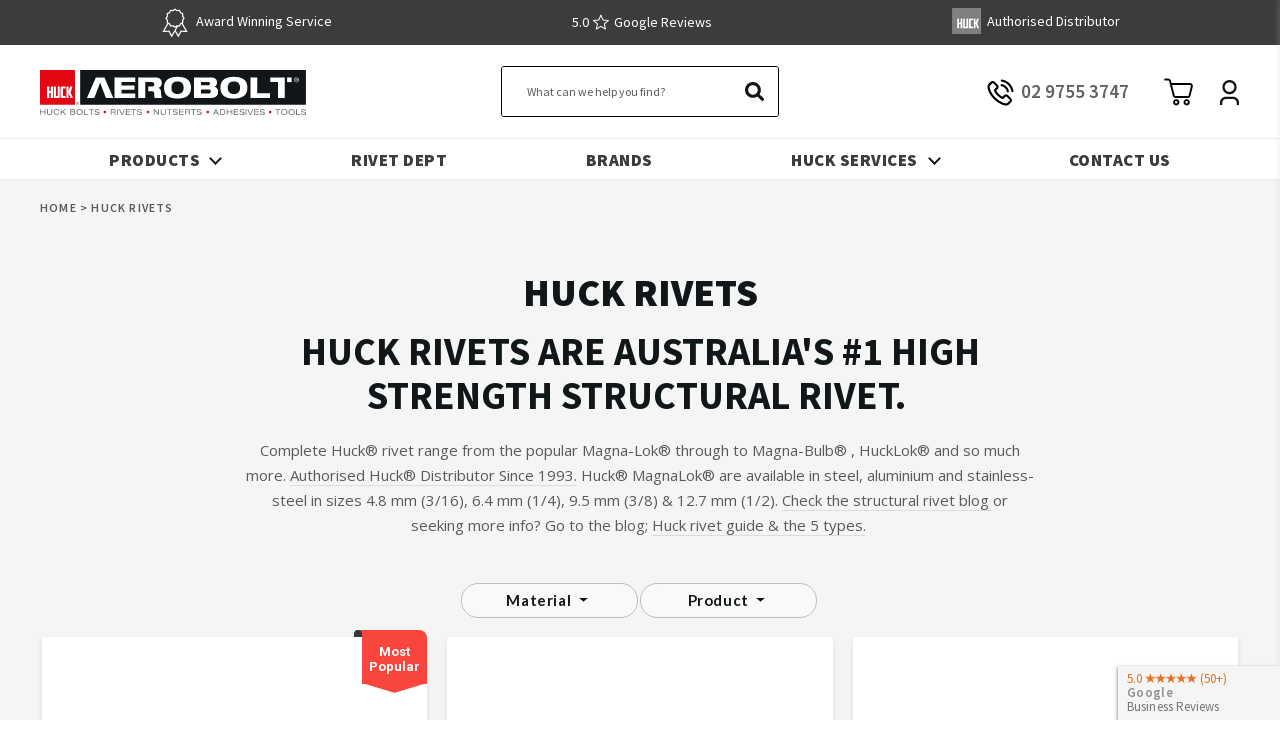

--- FILE ---
content_type: text/html; charset=utf-8
request_url: https://huckaerobolt.com.au/collections/huck-rivets
body_size: 69866
content:
<!DOCTYPE html>
<html class="no-js supports-no-cookies" lang="en-AU">
	<head>
        
      	<meta charset="utf-8">
		<meta http-equiv="X-UA-Compatible" content="IE=edge">
		<meta name="viewport" content="width=device-width,initial-scale=1">
		<meta name="theme-color" content="#c4cdd5">
        <meta name="google-site-verification" content="HIx-pJmVkymyM-jeFE13YYP2KZhtKtW7ApJHl560KYI" />
		<link rel="canonical" href="https://huckaerobolt.com.au/collections/huck-rivets">
		<!-- Google Tag Manager -->
        <script>(function(w,d,s,l,i){w[l]=w[l]||[];w[l].push({'gtm.start':
        new Date().getTime(),event:'gtm.js'});var f=d.getElementsByTagName(s)[0],
        j=d.createElement(s),dl=l!='dataLayer'?'&l='+l:'';j.async=true;j.src=
        'https://www.googletagmanager.com/gtm.js?id='+i+dl;f.parentNode.insertBefore(j,f);
        })(window,document,'script','dataLayer','GTM-KSZBCXJR');</script>
        <!-- End Google Tag Manager -->

		

		<link rel="stylesheet" href="https://stackpath.bootstrapcdn.com/bootstrap/4.3.1/css/bootstrap.min.css" integrity="sha384-ggOyR0iXCbMQv3Xipma34MD+dH/1fQ784/j6cY/iJTQUOhcWr7x9JvoRxT2MZw1T" crossorigin="anonymous">
		
		<!-- <link rel="stylesheet" href="https://use.typekit.net/jcq1ogl.css"> -->
        <link href="https://fonts.googleapis.com/css2?family=Roboto:wght@400;500;700&family=Lato:wght@700&family=Open+Sans:ital,wght@0,400;0,600;1,400&family=Source+Sans+Pro:wght@400;500;600;700;900&display=swap" rel="stylesheet">    
		

		
		<!-- <link rel="stylesheet" href="https://cdnjs.cloudflare.com/ajax/libs/font-awesome/4.7.0/css/font-awesome.min.css"> -->
        <link rel="stylesheet" href="https://use.fontawesome.com/releases/v5.13.0/css/all.css">
        <link rel="stylesheet" href="https://use.fontawesome.com/releases/v5.13.0/css/v4-shims.css">
		

		
		<script src="https://code.jquery.com/jquery-3.4.1.min.js" integrity="sha256-CSXorXvZcTkaix6Yvo6HppcZGetbYMGWSFlBw8HfCJo=" crossorigin="anonymous"></script>
		

		
		<script src="https://cdnjs.cloudflare.com/ajax/libs/jqueryui/1.12.1/jquery-ui.min.js" ></script>
        <link rel="stylesheet" href="https://cdnjs.cloudflare.com/ajax/libs/jqueryui/1.12.1/jquery-ui.min.css">
        

		
        <script src="https://cdn.jsdelivr.net/npm/popper.js@1.16.0/dist/umd/popper.min.js" integrity="sha384-Q6E9RHvbIyZFJoft+2mJbHaEWldlvI9IOYy5n3zV9zzTtmI3UksdQRVvoxMfooAo" crossorigin="anonymous"></script>
        <script src="https://stackpath.bootstrapcdn.com/bootstrap/4.4.1/js/bootstrap.min.js" integrity="sha384-wfSDF2E50Y2D1uUdj0O3uMBJnjuUD4Ih7YwaYd1iqfktj0Uod8GCExl3Og8ifwB6" crossorigin="anonymous"></script>
		
<link rel="shortcut icon" href="//huckaerobolt.com.au/cdn/shop/files/aerobolt-favicon-circle_48x48.png?v=1756940992" type="image/png"><title>Huck Rivet | MagnaLok, MagnaBulb, HuckLok, Huck-Tites | Huck Aerobolt</title><meta name="description" content="Huck Rivets are Australia&#39;s #1 high strength structural rivet. Complete Huck® rivet range from the popular MagnaLok® through to MagnaBulb®, HuckLok® &amp; HuckTite.">


<meta property="og:site_name" content="Huck Aerobolt">
<meta property="og:url" content="https://huckaerobolt.com.au/collections/huck-rivets">
<meta property="og:title" content="Huck Rivets">
<meta property="og:type" content="product.group">
<meta property="og:description" content="Huck Rivets are Australia&#39;s #1 high strength structural rivet. Complete Huck® rivet range from the popular MagnaLok® through to MagnaBulb®, HuckLok® &amp; HuckTite.">



<meta property="og:image" content="http://huckaerobolt.com.au/cdn/shop/collections/Huck_rivet_original.jpg?v=1718396018">
      <meta property="og:image:secure_url" content="https://huckaerobolt.com.au/cdn/shop/collections/Huck_rivet_original.jpg?v=1718396018">
      <meta property="og:image:width" content="1200">
      <meta property="og:image:height" content="1200">
      <meta property="og:image:alt" content="Huck Rivet - Magna-Lok">

<meta name="twitter:site" content="@">
<meta name="twitter:card" content="summary_large_image">
<meta name="twitter:title" content="Huck Rivets">
<meta name="twitter:description" content="Huck Rivets are Australia&#39;s #1 high strength structural rivet. Complete Huck® rivet range from the popular MagnaLok® through to MagnaBulb®, HuckLok® &amp; HuckTite.">

		
<link type="text/css" href="//huckaerobolt.com.au/cdn/shop/t/5/assets/layout.theme.css?v=29472384904210290931752555104" rel="stylesheet"><link type="text/css" href="//huckaerobolt.com.au/cdn/shop/t/5/assets/layout.theme.styleLiquid.scss.css?v=75789508706063305271588667197" rel="stylesheet">
		<style>
  Liquid error (snippets/css-variables line 2): font_face can only be used with a font drop
  Liquid error (snippets/css-variables line 3): font_face can only be used with a font drop

  

  :root {
    --color-accent: #c4cdd5;
    --color-body-text: #161d25;
    --color-main-background: #fff;
    --color-border: #849bb6;

    --font-heading: , ;
    --font-body: , ;
    --font-body-weight: ;
    --font-body-style: ;
    --font-body-bold-weight: bold;
  }
</style>

		
<script>window.mapsApiKey = 'AIzaSyCCG6MAhhvi2umeivOwFyH_M5YoJXmbk0c';</script><script>
			document.documentElement.className = document.documentElement.className.replace('no-js', '');

			window.theme = {
			strings: {
				addToCart: "Add to Cart",
				soldOut: "Sold Out",
				unavailable: "Unavailable"
			},
			moneyFormat: "\u003cspan class=money\u003e${{amount}}\u003c\/span\u003e"
			};

			
		</script>

		
<script type="text/javascript" src="//huckaerobolt.com.au/cdn/shop/t/5/assets/vendors@layout.theme.js?v=25959429446877837511602026634" defer="defer"></script><script type="text/javascript" src="//huckaerobolt.com.au/cdn/shop/t/5/assets/layout.theme.js?v=38757269235725393431736920154" defer="defer"></script><link rel="prefetch" href="//huckaerobolt.com.au/cdn/shop/t/5/assets/vendors@template.gift_card.js?v=42498957677006813221602026637" as="script"><link rel="prefetch" href="//huckaerobolt.com.au/cdn/shop/t/5/assets/template.gift_card.js?v=134497839769762210311602026648" as="script"><link rel="prefetch" href="//huckaerobolt.com.au/cdn/shop/t/5/assets/vendors@template.index@template.product.js?v=129276566493826691811602026633" as="script"><link rel="prefetch" href="//huckaerobolt.com.au/cdn/shop/t/5/assets/template.index.js?v=69437727396457665331602026650" as="script"><link rel="prefetch" href="//huckaerobolt.com.au/cdn/shop/t/5/assets/template.product.js?v=145992386828619020691602026640" as="script"><link rel="prefetch" href="//huckaerobolt.com.au/cdn/shop/t/5/assets/template.addresses.js?v=122720686497428474431602026648" as="script"><link rel="prefetch" href="//huckaerobolt.com.au/cdn/shop/t/5/assets/template.login.js?v=33110996487048094421602026632" as="script">

		<script>window.performance && window.performance.mark && window.performance.mark('shopify.content_for_header.start');</script><meta name="google-site-verification" content="HIx-pJmVkymyM-jeFE13YYP2KZhtKtW7ApJHl560KYI">
<meta id="shopify-digital-wallet" name="shopify-digital-wallet" content="/30144266378/digital_wallets/dialog">
<meta name="shopify-checkout-api-token" content="5444f44997c583e4bb1cbe6277012388">
<link rel="alternate" type="application/atom+xml" title="Feed" href="/collections/huck-rivets.atom" />
<link rel="alternate" type="application/json+oembed" href="https://huckaerobolt.com.au/collections/huck-rivets.oembed">
<script async="async" src="/checkouts/internal/preloads.js?locale=en-AU"></script>
<link rel="preconnect" href="https://shop.app" crossorigin="anonymous">
<script async="async" src="https://shop.app/checkouts/internal/preloads.js?locale=en-AU&shop_id=30144266378" crossorigin="anonymous"></script>
<script id="apple-pay-shop-capabilities" type="application/json">{"shopId":30144266378,"countryCode":"AU","currencyCode":"AUD","merchantCapabilities":["supports3DS"],"merchantId":"gid:\/\/shopify\/Shop\/30144266378","merchantName":"Huck Aerobolt","requiredBillingContactFields":["postalAddress","email","phone"],"requiredShippingContactFields":["postalAddress","email","phone"],"shippingType":"shipping","supportedNetworks":["visa","masterCard"],"total":{"type":"pending","label":"Huck Aerobolt","amount":"1.00"},"shopifyPaymentsEnabled":true,"supportsSubscriptions":true}</script>
<script id="shopify-features" type="application/json">{"accessToken":"5444f44997c583e4bb1cbe6277012388","betas":["rich-media-storefront-analytics"],"domain":"huckaerobolt.com.au","predictiveSearch":true,"shopId":30144266378,"locale":"en"}</script>
<script>var Shopify = Shopify || {};
Shopify.shop = "huck-aerobolt.myshopify.com";
Shopify.locale = "en-AU";
Shopify.currency = {"active":"AUD","rate":"1.0"};
Shopify.country = "AU";
Shopify.theme = {"name":"Aerobolt (Production Theme)","id":96132923530,"schema_name":"ER Boiler Theme","schema_version":"1.0.0","theme_store_id":null,"role":"main"};
Shopify.theme.handle = "null";
Shopify.theme.style = {"id":null,"handle":null};
Shopify.cdnHost = "huckaerobolt.com.au/cdn";
Shopify.routes = Shopify.routes || {};
Shopify.routes.root = "/";</script>
<script type="module">!function(o){(o.Shopify=o.Shopify||{}).modules=!0}(window);</script>
<script>!function(o){function n(){var o=[];function n(){o.push(Array.prototype.slice.apply(arguments))}return n.q=o,n}var t=o.Shopify=o.Shopify||{};t.loadFeatures=n(),t.autoloadFeatures=n()}(window);</script>
<script>
  window.ShopifyPay = window.ShopifyPay || {};
  window.ShopifyPay.apiHost = "shop.app\/pay";
  window.ShopifyPay.redirectState = null;
</script>
<script id="shop-js-analytics" type="application/json">{"pageType":"collection"}</script>
<script defer="defer" async type="module" src="//huckaerobolt.com.au/cdn/shopifycloud/shop-js/modules/v2/client.init-shop-cart-sync_BApSsMSl.en.esm.js"></script>
<script defer="defer" async type="module" src="//huckaerobolt.com.au/cdn/shopifycloud/shop-js/modules/v2/chunk.common_CBoos6YZ.esm.js"></script>
<script type="module">
  await import("//huckaerobolt.com.au/cdn/shopifycloud/shop-js/modules/v2/client.init-shop-cart-sync_BApSsMSl.en.esm.js");
await import("//huckaerobolt.com.au/cdn/shopifycloud/shop-js/modules/v2/chunk.common_CBoos6YZ.esm.js");

  window.Shopify.SignInWithShop?.initShopCartSync?.({"fedCMEnabled":true,"windoidEnabled":true});

</script>
<script>
  window.Shopify = window.Shopify || {};
  if (!window.Shopify.featureAssets) window.Shopify.featureAssets = {};
  window.Shopify.featureAssets['shop-js'] = {"shop-cart-sync":["modules/v2/client.shop-cart-sync_DJczDl9f.en.esm.js","modules/v2/chunk.common_CBoos6YZ.esm.js"],"init-fed-cm":["modules/v2/client.init-fed-cm_BzwGC0Wi.en.esm.js","modules/v2/chunk.common_CBoos6YZ.esm.js"],"init-windoid":["modules/v2/client.init-windoid_BS26ThXS.en.esm.js","modules/v2/chunk.common_CBoos6YZ.esm.js"],"shop-cash-offers":["modules/v2/client.shop-cash-offers_DthCPNIO.en.esm.js","modules/v2/chunk.common_CBoos6YZ.esm.js","modules/v2/chunk.modal_Bu1hFZFC.esm.js"],"shop-button":["modules/v2/client.shop-button_D_JX508o.en.esm.js","modules/v2/chunk.common_CBoos6YZ.esm.js"],"init-shop-email-lookup-coordinator":["modules/v2/client.init-shop-email-lookup-coordinator_DFwWcvrS.en.esm.js","modules/v2/chunk.common_CBoos6YZ.esm.js"],"shop-toast-manager":["modules/v2/client.shop-toast-manager_tEhgP2F9.en.esm.js","modules/v2/chunk.common_CBoos6YZ.esm.js"],"shop-login-button":["modules/v2/client.shop-login-button_DwLgFT0K.en.esm.js","modules/v2/chunk.common_CBoos6YZ.esm.js","modules/v2/chunk.modal_Bu1hFZFC.esm.js"],"avatar":["modules/v2/client.avatar_BTnouDA3.en.esm.js"],"init-shop-cart-sync":["modules/v2/client.init-shop-cart-sync_BApSsMSl.en.esm.js","modules/v2/chunk.common_CBoos6YZ.esm.js"],"pay-button":["modules/v2/client.pay-button_BuNmcIr_.en.esm.js","modules/v2/chunk.common_CBoos6YZ.esm.js"],"init-shop-for-new-customer-accounts":["modules/v2/client.init-shop-for-new-customer-accounts_DrjXSI53.en.esm.js","modules/v2/client.shop-login-button_DwLgFT0K.en.esm.js","modules/v2/chunk.common_CBoos6YZ.esm.js","modules/v2/chunk.modal_Bu1hFZFC.esm.js"],"init-customer-accounts-sign-up":["modules/v2/client.init-customer-accounts-sign-up_TlVCiykN.en.esm.js","modules/v2/client.shop-login-button_DwLgFT0K.en.esm.js","modules/v2/chunk.common_CBoos6YZ.esm.js","modules/v2/chunk.modal_Bu1hFZFC.esm.js"],"shop-follow-button":["modules/v2/client.shop-follow-button_C5D3XtBb.en.esm.js","modules/v2/chunk.common_CBoos6YZ.esm.js","modules/v2/chunk.modal_Bu1hFZFC.esm.js"],"checkout-modal":["modules/v2/client.checkout-modal_8TC_1FUY.en.esm.js","modules/v2/chunk.common_CBoos6YZ.esm.js","modules/v2/chunk.modal_Bu1hFZFC.esm.js"],"init-customer-accounts":["modules/v2/client.init-customer-accounts_C0Oh2ljF.en.esm.js","modules/v2/client.shop-login-button_DwLgFT0K.en.esm.js","modules/v2/chunk.common_CBoos6YZ.esm.js","modules/v2/chunk.modal_Bu1hFZFC.esm.js"],"lead-capture":["modules/v2/client.lead-capture_Cq0gfm7I.en.esm.js","modules/v2/chunk.common_CBoos6YZ.esm.js","modules/v2/chunk.modal_Bu1hFZFC.esm.js"],"shop-login":["modules/v2/client.shop-login_BmtnoEUo.en.esm.js","modules/v2/chunk.common_CBoos6YZ.esm.js","modules/v2/chunk.modal_Bu1hFZFC.esm.js"],"payment-terms":["modules/v2/client.payment-terms_BHOWV7U_.en.esm.js","modules/v2/chunk.common_CBoos6YZ.esm.js","modules/v2/chunk.modal_Bu1hFZFC.esm.js"]};
</script>
<script>(function() {
  var isLoaded = false;
  function asyncLoad() {
    if (isLoaded) return;
    isLoaded = true;
    var urls = ["https:\/\/cdn.shopify.com\/s\/files\/1\/0449\/2568\/1820\/t\/4\/assets\/booster_currency.js?v=1624978055\u0026shop=huck-aerobolt.myshopify.com"];
    for (var i = 0; i < urls.length; i++) {
      var s = document.createElement('script');
      s.type = 'text/javascript';
      s.async = true;
      s.src = urls[i];
      var x = document.getElementsByTagName('script')[0];
      x.parentNode.insertBefore(s, x);
    }
  };
  if(window.attachEvent) {
    window.attachEvent('onload', asyncLoad);
  } else {
    window.addEventListener('load', asyncLoad, false);
  }
})();</script>
<script id="__st">var __st={"a":30144266378,"offset":39600,"reqid":"cb10f0a4-4c82-4be3-b605-732c0759d94b-1768874815","pageurl":"huckaerobolt.com.au\/collections\/huck-rivets","u":"559c9e869ac8","p":"collection","rtyp":"collection","rid":189313450122};</script>
<script>window.ShopifyPaypalV4VisibilityTracking = true;</script>
<script id="captcha-bootstrap">!function(){'use strict';const t='contact',e='account',n='new_comment',o=[[t,t],['blogs',n],['comments',n],[t,'customer']],c=[[e,'customer_login'],[e,'guest_login'],[e,'recover_customer_password'],[e,'create_customer']],r=t=>t.map((([t,e])=>`form[action*='/${t}']:not([data-nocaptcha='true']) input[name='form_type'][value='${e}']`)).join(','),a=t=>()=>t?[...document.querySelectorAll(t)].map((t=>t.form)):[];function s(){const t=[...o],e=r(t);return a(e)}const i='password',u='form_key',d=['recaptcha-v3-token','g-recaptcha-response','h-captcha-response',i],f=()=>{try{return window.sessionStorage}catch{return}},m='__shopify_v',_=t=>t.elements[u];function p(t,e,n=!1){try{const o=window.sessionStorage,c=JSON.parse(o.getItem(e)),{data:r}=function(t){const{data:e,action:n}=t;return t[m]||n?{data:e,action:n}:{data:t,action:n}}(c);for(const[e,n]of Object.entries(r))t.elements[e]&&(t.elements[e].value=n);n&&o.removeItem(e)}catch(o){console.error('form repopulation failed',{error:o})}}const l='form_type',E='cptcha';function T(t){t.dataset[E]=!0}const w=window,h=w.document,L='Shopify',v='ce_forms',y='captcha';let A=!1;((t,e)=>{const n=(g='f06e6c50-85a8-45c8-87d0-21a2b65856fe',I='https://cdn.shopify.com/shopifycloud/storefront-forms-hcaptcha/ce_storefront_forms_captcha_hcaptcha.v1.5.2.iife.js',D={infoText:'Protected by hCaptcha',privacyText:'Privacy',termsText:'Terms'},(t,e,n)=>{const o=w[L][v],c=o.bindForm;if(c)return c(t,g,e,D).then(n);var r;o.q.push([[t,g,e,D],n]),r=I,A||(h.body.append(Object.assign(h.createElement('script'),{id:'captcha-provider',async:!0,src:r})),A=!0)});var g,I,D;w[L]=w[L]||{},w[L][v]=w[L][v]||{},w[L][v].q=[],w[L][y]=w[L][y]||{},w[L][y].protect=function(t,e){n(t,void 0,e),T(t)},Object.freeze(w[L][y]),function(t,e,n,w,h,L){const[v,y,A,g]=function(t,e,n){const i=e?o:[],u=t?c:[],d=[...i,...u],f=r(d),m=r(i),_=r(d.filter((([t,e])=>n.includes(e))));return[a(f),a(m),a(_),s()]}(w,h,L),I=t=>{const e=t.target;return e instanceof HTMLFormElement?e:e&&e.form},D=t=>v().includes(t);t.addEventListener('submit',(t=>{const e=I(t);if(!e)return;const n=D(e)&&!e.dataset.hcaptchaBound&&!e.dataset.recaptchaBound,o=_(e),c=g().includes(e)&&(!o||!o.value);(n||c)&&t.preventDefault(),c&&!n&&(function(t){try{if(!f())return;!function(t){const e=f();if(!e)return;const n=_(t);if(!n)return;const o=n.value;o&&e.removeItem(o)}(t);const e=Array.from(Array(32),(()=>Math.random().toString(36)[2])).join('');!function(t,e){_(t)||t.append(Object.assign(document.createElement('input'),{type:'hidden',name:u})),t.elements[u].value=e}(t,e),function(t,e){const n=f();if(!n)return;const o=[...t.querySelectorAll(`input[type='${i}']`)].map((({name:t})=>t)),c=[...d,...o],r={};for(const[a,s]of new FormData(t).entries())c.includes(a)||(r[a]=s);n.setItem(e,JSON.stringify({[m]:1,action:t.action,data:r}))}(t,e)}catch(e){console.error('failed to persist form',e)}}(e),e.submit())}));const S=(t,e)=>{t&&!t.dataset[E]&&(n(t,e.some((e=>e===t))),T(t))};for(const o of['focusin','change'])t.addEventListener(o,(t=>{const e=I(t);D(e)&&S(e,y())}));const B=e.get('form_key'),M=e.get(l),P=B&&M;t.addEventListener('DOMContentLoaded',(()=>{const t=y();if(P)for(const e of t)e.elements[l].value===M&&p(e,B);[...new Set([...A(),...v().filter((t=>'true'===t.dataset.shopifyCaptcha))])].forEach((e=>S(e,t)))}))}(h,new URLSearchParams(w.location.search),n,t,e,['guest_login'])})(!0,!0)}();</script>
<script integrity="sha256-4kQ18oKyAcykRKYeNunJcIwy7WH5gtpwJnB7kiuLZ1E=" data-source-attribution="shopify.loadfeatures" defer="defer" src="//huckaerobolt.com.au/cdn/shopifycloud/storefront/assets/storefront/load_feature-a0a9edcb.js" crossorigin="anonymous"></script>
<script crossorigin="anonymous" defer="defer" src="//huckaerobolt.com.au/cdn/shopifycloud/storefront/assets/shopify_pay/storefront-65b4c6d7.js?v=20250812"></script>
<script data-source-attribution="shopify.dynamic_checkout.dynamic.init">var Shopify=Shopify||{};Shopify.PaymentButton=Shopify.PaymentButton||{isStorefrontPortableWallets:!0,init:function(){window.Shopify.PaymentButton.init=function(){};var t=document.createElement("script");t.src="https://huckaerobolt.com.au/cdn/shopifycloud/portable-wallets/latest/portable-wallets.en.js",t.type="module",document.head.appendChild(t)}};
</script>
<script data-source-attribution="shopify.dynamic_checkout.buyer_consent">
  function portableWalletsHideBuyerConsent(e){var t=document.getElementById("shopify-buyer-consent"),n=document.getElementById("shopify-subscription-policy-button");t&&n&&(t.classList.add("hidden"),t.setAttribute("aria-hidden","true"),n.removeEventListener("click",e))}function portableWalletsShowBuyerConsent(e){var t=document.getElementById("shopify-buyer-consent"),n=document.getElementById("shopify-subscription-policy-button");t&&n&&(t.classList.remove("hidden"),t.removeAttribute("aria-hidden"),n.addEventListener("click",e))}window.Shopify?.PaymentButton&&(window.Shopify.PaymentButton.hideBuyerConsent=portableWalletsHideBuyerConsent,window.Shopify.PaymentButton.showBuyerConsent=portableWalletsShowBuyerConsent);
</script>
<script data-source-attribution="shopify.dynamic_checkout.cart.bootstrap">document.addEventListener("DOMContentLoaded",(function(){function t(){return document.querySelector("shopify-accelerated-checkout-cart, shopify-accelerated-checkout")}if(t())Shopify.PaymentButton.init();else{new MutationObserver((function(e,n){t()&&(Shopify.PaymentButton.init(),n.disconnect())})).observe(document.body,{childList:!0,subtree:!0})}}));
</script>
<link id="shopify-accelerated-checkout-styles" rel="stylesheet" media="screen" href="https://huckaerobolt.com.au/cdn/shopifycloud/portable-wallets/latest/accelerated-checkout-backwards-compat.css" crossorigin="anonymous">
<style id="shopify-accelerated-checkout-cart">
        #shopify-buyer-consent {
  margin-top: 1em;
  display: inline-block;
  width: 100%;
}

#shopify-buyer-consent.hidden {
  display: none;
}

#shopify-subscription-policy-button {
  background: none;
  border: none;
  padding: 0;
  text-decoration: underline;
  font-size: inherit;
  cursor: pointer;
}

#shopify-subscription-policy-button::before {
  box-shadow: none;
}

      </style>

<script>window.performance && window.performance.mark && window.performance.mark('shopify.content_for_header.end');</script>
		<script type="text/javascript" src="//huckaerobolt.com.au/cdn/shop/t/5/assets/globorequestforquote_params.js?v=117730224572889784571648673915" ></script>
<script type="text/javascript">
    var GRFQConfigs = GRFQConfigs || {};
    GRFQConfigs.customer = {
        'id': '',
        'email': '',
        'name': ''
    };
    GRFQConfigs.pageempty = "Your quote is currently empty."
    GRFQConfigs.product = null;
    </script>
<script type="text/javascript" src="//huckaerobolt.com.au/cdn/shop/t/5/assets/globorequestforquote.js?v=91534907406420291291626579525" defer="defer"></script>

<link href="//huckaerobolt.com.au/cdn/shop/t/5/assets/globorequestforquote.css?v=101116142328359569761626579523" rel="stylesheet" type="text/css" media="all" /><style>
    .rfq-btn{
        background: ;
        color: ;
        font-size: px;
    }
</style>
		
		<link href="//huckaerobolt.com.au/cdn/shop/t/5/assets/custom-styles.scss.css?v=170275185062299490031766119585" rel="stylesheet" type="text/css" media="all" />

		<script>
	var Globo = Globo || {};
    Globo.FormBuilder = Globo.FormBuilder || {}
    Globo.FormBuilder.url = "https://form.globosoftware.net"
    Globo.FormBuilder.shop = {
        settings : {
            reCaptcha : {
                siteKey : ''
            },
            hideWaterMark : false
        },
        pricing:{
            features:{
                fileUpload : 2,
                removeCopyright : false
            }
        }
    }
    Globo.FormBuilder.forms = []

        Globo.FormBuilder.page = {
        title : document.title,
        href : window.location.href
    }
</script>

<script type="text/template" id="globo-formbuilder-dynamicCSS">

	.globo-form-app{
    max-width: {{configs.appearance.width}}px;
    width: -webkit-fill-available;
    background-color:#FFF;
    {% if configs.appearance.background == 'color' %}
    background-color: {{configs.appearance.backgroundColor}};
    {% endif %}
    {% if configs.appearance.background == 'image' %}
    background-image : url('{{configs.appearance.backgroundImage}}');
    background-position: center {{configs.appearance.backgroundImageAlignment}};;
    background-repeat:no-repeat;
    background-size: cover;
    {% endif %}
}

.globo-form-app .globo-heading{
    color: {{configs.appearance.headingColor}}
}
.globo-form-app .globo-description,
.globo-form-app .header .globo-description{
    color: {{configs.appearance.descriptionColor}}
}
.globo-form-app .globo-label,
.globo-form-app .globo-form-control label.globo-label,
.globo-form-app .globo-form-control label.globo-label span.label-content{
    color: {{configs.appearance.labelColor}}
}
.globo-form-app .globo-form-control .help-text.globo-description{
    color: {{configs.appearance.descriptionColor}}
}
.globo-form-app .globo-form-control .checkbox-wrapper .globo-option,
.globo-form-app .globo-form-control .radio-wrapper .globo-option
{
    color: {{configs.appearance.optionColor}}
}
.globo-form-app .footer{
    text-align:{{configs.footer.submitAlignment}};
}
.globo-form-app .footer button{
    border:1px solid {{configs.appearance.mainColor}};
    {% if configs.footer.submitFullWidth %}
        width:100%;
    {% endif %}
}
.globo-form-app .footer button.submit,
.globo-form-app .footer button.action.loading .spinner{
    background-color: {{configs.appearance.mainColor}};
    color : {{ configs.appearance.mainColor | idealTextColor }};
}
.globo-form-app .globo-form-control .star-rating>fieldset:not(:checked)>label:before {
    content: url('data:image/svg+xml; utf8, <svg aria-hidden="true" focusable="false" data-prefix="far" data-icon="star" class="svg-inline--fa fa-star fa-w-18" role="img" xmlns="http://www.w3.org/2000/svg" viewBox="0 0 576 512"><path fill="{{configs.appearance.mainColor | encodeHexColor }}" d="M528.1 171.5L382 150.2 316.7 17.8c-11.7-23.6-45.6-23.9-57.4 0L194 150.2 47.9 171.5c-26.2 3.8-36.7 36.1-17.7 54.6l105.7 103-25 145.5c-4.5 26.3 23.2 46 46.4 33.7L288 439.6l130.7 68.7c23.2 12.2 50.9-7.4 46.4-33.7l-25-145.5 105.7-103c19-18.5 8.5-50.8-17.7-54.6zM388.6 312.3l23.7 138.4L288 385.4l-124.3 65.3 23.7-138.4-100.6-98 139-20.2 62.2-126 62.2 126 139 20.2-100.6 98z"></path></svg>');
}
.globo-form-app .globo-form-control .star-rating>fieldset>input:checked ~ label:before {
    content: url('data:image/svg+xml; utf8, <svg aria-hidden="true" focusable="false" data-prefix="fas" data-icon="star" class="svg-inline--fa fa-star fa-w-18" role="img" xmlns="http://www.w3.org/2000/svg" viewBox="0 0 576 512"><path fill="{{configs.appearance.mainColor | encodeHexColor }}" d="M259.3 17.8L194 150.2 47.9 171.5c-26.2 3.8-36.7 36.1-17.7 54.6l105.7 103-25 145.5c-4.5 26.3 23.2 46 46.4 33.7L288 439.6l130.7 68.7c23.2 12.2 50.9-7.4 46.4-33.7l-25-145.5 105.7-103c19-18.5 8.5-50.8-17.7-54.6L382 150.2 316.7 17.8c-11.7-23.6-45.6-23.9-57.4 0z"></path></svg>');
}
.globo-form-app .globo-form-control .star-rating>fieldset:not(:checked)>label:hover:before, .globo-form-app .globo-form-control .star-rating>fieldset:not(:checked)>label:hover ~ label:before{
    content : url('data:image/svg+xml; utf8, <svg aria-hidden="true" focusable="false" data-prefix="fas" data-icon="star" class="svg-inline--fa fa-star fa-w-18" role="img" xmlns="http://www.w3.org/2000/svg" viewBox="0 0 576 512"><path fill="{{configs.appearance.mainColor | encodeHexColor }}" d="M259.3 17.8L194 150.2 47.9 171.5c-26.2 3.8-36.7 36.1-17.7 54.6l105.7 103-25 145.5c-4.5 26.3 23.2 46 46.4 33.7L288 439.6l130.7 68.7c23.2 12.2 50.9-7.4 46.4-33.7l-25-145.5 105.7-103c19-18.5 8.5-50.8-17.7-54.6L382 150.2 316.7 17.8c-11.7-23.6-45.6-23.9-57.4 0z"></path></svg>')
}
.globo-form-app .globo-form-control .radio-wrapper .radio-input:checked ~ .radio-label:after {
    background: {{configs.appearance.mainColor}};
    background: radial-gradient({{configs.appearance.mainColor}} 40%, #fff 45%);
}
.globo-form-app .globo-form-control .checkbox-wrapper .checkbox-input:checked ~ .checkbox-label:before {
    border-color: {{configs.appearance.mainColor}};
    box-shadow: 0 4px 6px rgba(50,50,93,0.11), 0 1px 3px rgba(0,0,0,0.08);
    background-color: {{configs.appearance.mainColor}};
}
.globo-form-app .step.-completed .step__number,
.globo-form-app .line.-progress,
.globo-form-app .line.-start{
    background-color: {{configs.appearance.mainColor}};
}
.globo-form-app .checkmark__check,
.globo-form-app .checkmark__circle{
    stroke: {{configs.appearance.mainColor}};
}
.globo-form .floating-button{
    background-color: {{configs.appearance.mainColor}};
}
.globo-form-app .globo-form-control .checkbox-wrapper .checkbox-input ~ .checkbox-label:before,
.globo-form-app .globo-form-control .radio-wrapper .radio-input ~ .radio-label:after{
    border-color : {{configs.appearance.mainColor}};
}
.flatpickr-day.selected, .flatpickr-day.startRange, .flatpickr-day.endRange, .flatpickr-day.selected.inRange, .flatpickr-day.startRange.inRange, .flatpickr-day.endRange.inRange, .flatpickr-day.selected:focus, .flatpickr-day.startRange:focus, .flatpickr-day.endRange:focus, .flatpickr-day.selected:hover, .flatpickr-day.startRange:hover, .flatpickr-day.endRange:hover, .flatpickr-day.selected.prevMonthDay, .flatpickr-day.startRange.prevMonthDay, .flatpickr-day.endRange.prevMonthDay, .flatpickr-day.selected.nextMonthDay, .flatpickr-day.startRange.nextMonthDay, .flatpickr-day.endRange.nextMonthDay {
    background: {{configs.appearance.mainColor}};
    border-color: {{configs.appearance.mainColor}};
}

</script>
<script type="text/template" id="globo-formbuilder-template">

	<div class="globo-form {{configs.appearance.layout}}-form">
<style>{{ null | renderElement : dynamicCSS,configs }}</style>
<div class="globo-form-app {{configs.appearance.layout}}-layout">
    <form class="g-container" novalidate action="{{Globo.FormBuilder.url}}/api/front/form/{{formId}}/send" method="POST" enctype="multipart/form-data" data-id={{formId}}>
        {% if configs.header.active %}
        <div class="header">
            <h3 class="title globo-heading">{{configs.header.title}}</h3>
            {% if configs.header.description != '' and configs.header.description != '<p><br></p>' %}
            <div class="description globo-description">{{configs.header.description}}</div>
            {% endif %}
        </div>
        {% endif %}
        {% if configs.isStepByStepForm %}
            <div class="globo-formbuilder-wizard" data-id={{formId}}>
                <div class="wizard__content">
                    <header class="wizard__header">
                        <div class="wizard__steps">
                        <nav class="steps">
                            {% for element in configs.elements %}
                                <div class="step">
                                    <div class="step__content">
                                        <p class="step__number"></p>
                                        <svg class="checkmark" xmlns="http://www.w3.org/2000/svg" viewBox="0 0 52 52">
                                            <circle class="checkmark__circle" cx="26" cy="26" r="25" fill="none"/>
                                            <path class="checkmark__check" fill="none" d="M14.1 27.2l7.1 7.2 16.7-16.8"/>
                                        </svg>
                                        <div class="lines">
                                            {% if forloop.first == true %}
                                                <div class="line -start"></div>
                                            {% endif %}
                                            <div class="line -background">
                                            </div>
                                            <div class="line -progress">
                                            </div>
                                        </div>  
                                    </div>
                                </div>
                            {% endfor %}
                        </nav>
                        </div>
                    </header>
                    <div class="panels">
                        {% for element in configs.elements %}
                        <div class="panel" data-id={{formId}}>
                            {% if element.type != "group" %}
                                {{ element | renderElement : partialElement , configs }}
                            {% else %}
                                {% for el in element.elements %}
                                    {{ el | renderElement : partialElement , configs }}
                                {% endfor %}
                            {% endif %}
                            {% if forloop.last == true %}
                                {% if configs.reCaptcha.enable = true %}
                                    <div class="globo-form-control">
                                        <div class="globo-g-recaptcha" data-sitekey="{{Globo.FormBuilder.shop.settings.reCaptcha.siteKey}}"></div>
                                        <input type="hidden" name="reCaptcha" id="reCaptcha">
                                        <small class="messages"></small>
                                    </div>
                                {% endif %}
                            {% endif %}
                        </div>
                        {% endfor %}
                    </div>
                    {% if Globo.FormBuilder.shop.pricing.features.removeCopyright == false and Globo.FormBuilder.shop.settings.hideWaterMark == false %}
                    <p style="text-align: right;font-size:small;" >Made by <a target="_blank" rel="nofollow" href="https://apps.shopify.com/form-builder-contact-form">Powerful Contact Form Builder</a> </p>
                    {% endif %}
                    <div class="message error" data-other-error="{{configs.errorMessage.otherError}}">
                        <div class="content"></div>
                        <div class="dismiss" onclick="Globo.dismiss(this)">
                            <svg viewBox="0 0 20 20" class="" focusable="false" aria-hidden="true"><path d="M11.414 10l4.293-4.293a.999.999 0 1 0-1.414-1.414L10 8.586 5.707 4.293a.999.999 0 1 0-1.414 1.414L8.586 10l-4.293 4.293a.999.999 0 1 0 1.414 1.414L10 11.414l4.293 4.293a.997.997 0 0 0 1.414 0 .999.999 0 0 0 0-1.414L11.414 10z" fill-rule="evenodd"></path></svg>
                        </div>
                    </div>
                    {% unless configs.afterSubmit.message == "" %}
                    <div class="message success">
                        <div class="content">{{configs.afterSubmit.message}}</div>
                        <div class="dismiss" onclick="Globo.dismiss(this)">
                            <svg viewBox="0 0 20 20" class="" focusable="false" aria-hidden="true"><path d="M11.414 10l4.293-4.293a.999.999 0 1 0-1.414-1.414L10 8.586 5.707 4.293a.999.999 0 1 0-1.414 1.414L8.586 10l-4.293 4.293a.999.999 0 1 0 1.414 1.414L10 11.414l4.293 4.293a.997.997 0 0 0 1.414 0 .999.999 0 0 0 0-1.414L11.414 10z" fill-rule="evenodd"></path></svg>
                        </div>
                    </div>
                    {% endunless %}
                    <div class="footer wizard__footer">
                        {% if configs.footer.description != '' and configs.footer.description != '<p><br></p>' %}
                        <div class="description globo-description">{{configs.footer.description}}</div>
                        {% endif %}
                        <button type="button" class="action previous  {{configs.appearance.style}}-button">{{configs.footer.previousText}}</button>
                        <button type="button" class="action next submit {{configs.appearance.style}}-button" data-submitting-text="{{configs.footer.submittingText}}" data-submit-text='<span class="spinner"></span>{{configs.footer.submitText}}' data-next-text={{configs.footer.nextText}} ><span class="spinner"></span>{{configs.footer.nextText}}</button>
                        <h1 class="wizard__congrats-message"></h1>
                    </div>
                </div>
            </div>
        {% else %}
            <div class="content flex-wrap block-container" data-id={{formId}}>
                {% for element in configs.elements %}
                    {% if element.type != "group" %}
                        {{ element | renderElement : partialElement , configs }}
                    {% else %}
                        {% for el in element.elements %}
                            {{ el | renderElement : partialElement , configs }}
                        {% endfor %}
                    {% endif %}
                {% endfor %}
                {% if configs.reCaptcha.enable = true %}
                    <div class="globo-form-control">
                        <div class="globo-g-recaptcha" data-sitekey="{{Globo.FormBuilder.shop.settings.reCaptcha.siteKey}}"></div>
                        <input type="hidden" name="reCaptcha" id="reCaptcha">
                        <small class="messages"></small>
                    </div>
                {% endif %}
            </div>
            {% if Globo.FormBuilder.shop.pricing.features.removeCopyright == false and Globo.FormBuilder.shop.settings.hideWaterMark == false %}
            <p style="text-align: right;font-size:small;">Made by <a target="_blank" rel="nofollow" href="https://apps.shopify.com/form-builder-contact-form">Powerful Contact Form Builder</a> </p>
            {% endif %}
            <div class="message error" data-other-error="{{configs.errorMessage.otherError}}">
                <div class="content"></div>
                <div class="dismiss" onclick="Globo.dismiss(this)">
                    <svg viewBox="0 0 20 20" class="" focusable="false" aria-hidden="true"><path d="M11.414 10l4.293-4.293a.999.999 0 1 0-1.414-1.414L10 8.586 5.707 4.293a.999.999 0 1 0-1.414 1.414L8.586 10l-4.293 4.293a.999.999 0 1 0 1.414 1.414L10 11.414l4.293 4.293a.997.997 0 0 0 1.414 0 .999.999 0 0 0 0-1.414L11.414 10z" fill-rule="evenodd"></path></svg>
                </div>
            </div>
            {% unless configs.afterSubmit.message == "" %}
            <div class="message success">
                <div class="content">{{configs.afterSubmit.message}}</div>
                <div class="dismiss" onclick="Globo.dismiss(this)">
                    <svg viewBox="0 0 20 20" class="" focusable="false" aria-hidden="true"><path d="M11.414 10l4.293-4.293a.999.999 0 1 0-1.414-1.414L10 8.586 5.707 4.293a.999.999 0 1 0-1.414 1.414L8.586 10l-4.293 4.293a.999.999 0 1 0 1.414 1.414L10 11.414l4.293 4.293a.997.997 0 0 0 1.414 0 .999.999 0 0 0 0-1.414L11.414 10z" fill-rule="evenodd"></path></svg>
                </div>
            </div>
            {% endunless %}
            <div class="footer">
                {% if configs.footer.description != '' and configs.footer.description != '<p><br></p>' %}
                <div class="description globo-description">{{configs.footer.description}}</div>
                {% endif %}
                <button class="action submit {{configs.appearance.style}}-button"><span class="spinner"></span>{{configs.footer.submitText}}</button>
            </div>
        {% endif %}
        {% if Globo.FormBuilder.customer %}
            <input type="hidden" value="{{Globo.FormBuilder.customer.id}}" name="customer[id]">
            <input type="hidden" value="{{Globo.FormBuilder.customer.email}}" name="customer[email]"> 
            <input type="hidden" value="{{Globo.FormBuilder.customer.name}}" name="customer[name]">
        {% endif %}
        <input type="hidden" value="{{Globo.FormBuilder.page.title}}" name="page[title]">
        <input type="hidden" value="{{Globo.FormBuilder.page.href}}" name="page[href]"> 

        <input type="hidden" value="" name="_keyLabel">
    </form>
    {% unless configs.afterSubmit.message == "" %}
    <div class="message success">
        <div class="content">{{configs.afterSubmit.message}}</div>
        <div class="dismiss" onclick="Globo.dismiss(this)">
            <svg viewBox="0 0 20 20" class="" focusable="false" aria-hidden="true"><path d="M11.414 10l4.293-4.293a.999.999 0 1 0-1.414-1.414L10 8.586 5.707 4.293a.999.999 0 1 0-1.414 1.414L8.586 10l-4.293 4.293a.999.999 0 1 0 1.414 1.414L10 11.414l4.293 4.293a.997.997 0 0 0 1.414 0 .999.999 0 0 0 0-1.414L11.414 10z" fill-rule="evenodd"></path></svg>
        </div>
    </div>
    {% endunless %}
</div>
{% if configs.appearance.layout == 'float'  %}
{% if configs.appearance.floatingIcon != '' or configs.appearance.floatingText != '' %}
{% if configs.appearance.floatingText != '' and configs.appearance.floatingText != null %}
{% assign circle = '' %}
{% else %}
{% assign circle = 'circle' %}
{% endif %}
<div class="floating-button {{circle}} {{configs.appearance.position}}" onclick="Globo.FormBuilder.showFloatingForm(this)">
    <div class="fabLabel">
        {{configs.appearance.floatingIcon}}
        {{configs.appearance.floatingText}}
    </div>
</div>
{% endif %}
<div class="overlay" onclick="Globo.FormBuilder.hideFloatingForm(this)"></div>
{% endif %}
</div>

</script>
<script type="text/template" id="globo-formbuilder-element">

    {% assign columnWidth = element.columnWidth | parseInt %}
{% assign columnWidthClass = "layout-" | append : columnWidth | append : "-column" %}
{% assign attrInput = "" %}

{% if element.conditionalField && element.onlyShowIf && element.onlyShowIf != false %}
{% assign columnWidthClass = columnWidthClass | append : " conditional-field" %}
{% assign escapeConnectedValue = element[element.onlyShowIf] | escapeHtml %}
{% assign attrInput = "disabled='disabled'" %}
{% assign dataAttr = dataAttr | append : " data-connected-id='" | append : element.onlyShowIf | append : "'" %}
{% assign dataAttr = dataAttr | append : " data-connected-value='" | append : escapeConnectedValue | append : "'" %}
{% endif %}

{% case element.type %}
{% when "text" %}
<div class="globo-form-control {{columnWidthClass}}" {{dataAttr}}>
    <label for="{{element.id}}" class="{{configs.appearance.style}}-label globo-label"><span class="label-content">{{element.label}}</span>{% if element.required %}<span class="text-danger text-smaller"> *</span>{% endif %}</label>
    <input type="text" {{attrInput}} data-type="{{element.type}}" class="{{configs.appearance.style}}-input" id="{{element.id}}" name="{{element.id}}" placeholder="{{element.placeholder}}" {% if element.required %}presence{% endif %} >
    {% if element.description != '' %}
        <small class="help-text globo-description">{{element.description}}</small>
    {% endif %}
    <small class="messages"></small>
</div>
{% when "name" %}
<div class="globo-form-control {{columnWidthClass}}" {{dataAttr}}>
    <label for="{{element.id}}" class="{{configs.appearance.style}}-label globo-label"><span class="label-content">{{element.label}}</span>{% if element.required %}<span class="text-danger text-smaller"> *</span>{% endif %}</label>
    <input type="text" {{attrInput}} data-type="{{element.type}}" class="{{configs.appearance.style}}-input" id="{{element.id}}" name="{{element.id}}" placeholder="{{element.placeholder}}" {% if element.required %}presence{% endif %} >
    {% if element.description != '' %}
        <small class="help-text globo-description">{{element.description}}</small>
    {% endif %}
    <small class="messages"></small>
</div>
{% when "email" %}
<div class="globo-form-control {{columnWidthClass}}" {{dataAttr}}>
    <label for="{{element.id}}" class="{{configs.appearance.style}}-label globo-label"><span class="label-content">{{element.label}}</span>{% if element.required %}<span class="text-danger text-smaller"> *</span>{% endif %}</label>
    <input type="text" {{attrInput}} data-type="{{element.type}}" class="{{configs.appearance.style}}-input" id="{{element.id}}" name="{{element.id}}" placeholder="{{element.placeholder}}" {% if element.required %}presence{% endif %} >
    {% if element.description != '' %}
        <small class="help-text globo-description">{{element.description}}</small>
    {% endif %}
    <small class="messages"></small>
</div>
{% when "textarea" %}
<div class="globo-form-control {{columnWidthClass}}" {{dataAttr}}>
    <label for="{{element.id}}" class="{{configs.appearance.style}}-label globo-label"><span class="label-content">{{element.label}}</span>{% if element.required %}<span class="text-danger text-smaller"> *</span>{% endif %}</label>
    <textarea id="{{element.id}}" {{attrInput}} data-type="{{element.type}}" class="{{configs.appearance.style}}-input" rows="3" name="{{element.id}}" placeholder="{{element.placeholder}}" {% if element.required %}presence{% endif %} ></textarea>
    {% if element.description != '' %}
        <small class="help-text globo-description">{{element.description}}</small>
    {% endif %}
    <small class="messages"></small>
</div>
{% when "url" %}
<div class="globo-form-control {{columnWidthClass}}" {{dataAttr}}>
    <label for="{{element.id}}" class="{{configs.appearance.style}}-label globo-label"><span class="label-content">{{element.label}}</span>{% if element.required %}<span class="text-danger text-smaller"> *</span>{% endif %}</label>
    <input type="text" {{attrInput}} data-type="{{element.type}}" class="{{configs.appearance.style}}-input" id="{{element.id}}" name="{{element.id}}" placeholder="{{element.placeholder}}" {% if element.required %}presence{% endif %} >
    {% if element.description != '' %}
        <small class="help-text globo-description">{{element.description}}</small>
    {% endif %}
    <small class="messages"></small>
</div>
{% when "phone" %}
<div class="globo-form-control {{columnWidthClass}}" {{dataAttr}}>
    <label for="{{element.id}}" class="{{configs.appearance.style}}-label globo-label"><span class="label-content">{{element.label}}</span>{% if element.required %}<span class="text-danger text-smaller"> *</span>{% endif %}</label>
    <input type="text" {{attrInput}} data-type="{{element.type}}" class="{{configs.appearance.style}}-input" id="{{element.id}}" name="{{element.id}}" placeholder="{{element.placeholder}}" {% if element.required %}presence{% endif %} >
    {% if element.description != '' %}
        <small class="help-text globo-description">{{element.description}}</small>
    {% endif %}
    <small class="messages"></small>
</div>
{% when "number" %}
<div class="globo-form-control {{columnWidthClass}}" {{dataAttr}}>
    <label for="{{element.id}}" class="{{configs.appearance.style}}-label globo-label"><span class="label-content">{{element.label}}</span>{% if element.required %}<span class="text-danger text-smaller"> *</span>{% endif %}</label>
    <input type="number" {{attrInput}} class="{{configs.appearance.style}}-input" id="{{element.id}}" name="{{element.id}}" placeholder="{{element.placeholder}}" {% if element.required %}presence{% endif %} >
    {% if element.description != '' %}
        <small class="help-text globo-description">{{element.description}}</small>
    {% endif %}
    <small class="messages"></small>
</div>
{% when "password" %}
<div class="globo-form-control {{columnWidthClass}}" {{dataAttr}}>
    <label for="{{element.id}}" class="{{configs.appearance.style}}-label globo-label"><span class="label-content">{{element.label}}</span>{% if element.required %}<span class="text-danger text-smaller"> *</span>{% endif %}</label>
    <input type="password" data-type="{{element.type}}" {{attrInput}} class="{{configs.appearance.style}}-input" id="{{element.id}}" name="{{element.id}}" {% if element.validationRule %} data-validate-rule="{{element.validationRule}}" {% endif %} {% if element.validationRule == 'advancedValidateRule' %} data-advanced-validate-rule="{{element.advancedValidateRule}}" {% endif %} placeholder="{{element.placeholder}}" {% if element.required %}presence{% endif %} >
    {% if element.description != '' %}
        <small class="help-text globo-description">{{element.description}}</small>
    {% endif %}
    <small class="messages"></small>
</div>
{% if element.hasConfirm %}
    <div class="globo-form-control {{columnWidthClass}}" {{dataAttr}}>
        <label for="{{element.id}}Confirm" class="{{configs.appearance.style}}-label globo-label"><span class="label-content">{{element.labelConfirm}}</span>{% if element.required %}<span class="text-danger text-smaller"> *</span>{% endif %}</label>
        <input type="password" data-type="{{element.type}}" data-additional-type="confirm-{{element.type}}" data-connected-element="{{element.id}}" {% if element.validationRule %} data-validate-rule="{{element.validationRule}}" {% endif %} {% if element.validationRule == 'advancedValidateRule' %} data-advanced-validate-rule="{{element.advancedValidateRule}}" {% endif %}  {{attrInput}} class="{{configs.appearance.style}}-input" id="{{element.id}}Confirm" name="{{element.id}}Confirm" placeholder="{{element.placeholderConfirm}}" {% if element.required %}presence{% endif %} >
        {% if element.descriptionConfirm != '' %}
            <small class="help-text globo-description">{{element.descriptionConfirm}}</small>
        {% endif %}
        <small class="messages"></small>
    </div>
{% endif %}
{% when "datetime" %}
<div class="globo-form-control {{columnWidthClass}}" {{dataAttr}}>
    <label for="{{element.id}}" class="{{configs.appearance.style}}-label globo-label"><span class="label-content">{{element.label}}</span>{% if element.required %}<span class="text-danger text-smaller"> *</span>{% endif %}</label>
    <input 
        type="text" 
        {{attrInput}} 
        data-type="{{element.type}}" 
        class="{{configs.appearance.style}}-input" 
        id="{{element.id}}" 
        name="{{element.id}}" 
        placeholder="{{element.placeholder}}" 
        {% if element.required %}presence{% endif %} 
        data-format="{{element.format}}" 
        {% if element.otherLang %}
        data-locale="{{element.localization}}" 
        {% endif %} 
        dataDateFormat="{{element.date-format}}" 
        dataTimeFormat="{{element.time-format}}" 
        {% if element.format == 'date' and element.isLimitDate %}
            limitDateType="{{element.limitDateType}}"
            {% if element.limitDateSpecificEnabled %}
                limitDateSpecificDates="{{element.limitDateSpecificDates}}"
            {% endif %}
            {% if element.limitDateRangeEnabled %}
                limitDateRangeDates="{{element.limitDateRangeDates}}"
            {% endif %}
            {% if element.limitDateDOWEnabled %}
                limitDateDOWDates="{{element.limitDateDOWDates}}"
            {% endif %}
        {% endif %}
    >
    {% if element.description != '' %}
        <small class="help-text globo-description">{{element.description}}</small>
    {% endif %}
    <small class="messages"></small>
</div>
{% when "file" %}
<div class="globo-form-control {{columnWidthClass}}" {{dataAttr}}>
    <label for="{{element.id}}" class="{{configs.appearance.style}}-label globo-label"><span class="label-content">{{element.label}}</span>{% if element.required %}<span class="text-danger text-smaller"> *</span>{% endif %}</label>
    <input type="file" {{attrInput}} data-type="{{element.type}}" class="{{configs.appearance.style}}-input" id="{{element.id}}" {% if element.allowed-multiple %} multiple name="{{element.id}}[]" {% else %} name="{{element.id}}" {% endif %}
        placeholder="{{element.placeholder}}" {% if element.required %}presence{% endif %} data-allowed-extensions="{{element.allowed-extensions | join : ',' }}">
    {% if element.description != '' %}
        <small class="help-text globo-description">{{element.description}}</small>
    {% endif %}
    <small class="messages"></small>
</div>
{% when "checkbox" %}
<div class="globo-form-control {{columnWidthClass}}" {{dataAttr}}>
    <legend class="{{configs.appearance.style}}-label globo-label"><span class="label-content">{{element.label}}</span>{% if element.required %}<span class="text-danger text-smaller"> *</span>{% endif %}</legend>
    {% assign options = element.options | optionsToArray %}
    <ul>
        {% for option in options %}
            <li>
                <div class="checkbox-wrapper">
                    <input class="checkbox-input" {{attrInput}} id="{{element.id}}-{{option}}-{{uniqueId}}" type="checkbox" data-type="{{element.type}}" name="{{element.id}}[]" {% if element.required %}presence{% endif %} value="{{option}}">
                    <label class="checkbox-label globo-option" for="{{element.id}}-{{option}}-{{uniqueId}}">{{option}}</label>
                </div>
            </li>
            
        {% endfor %}
    </ul>
    {% if element.description != '' %}
        <small class="help-text globo-description">{{element.description}}</small>
    {% endif %}
    <small class="messages"></small>
</div>
{% when "radio" %}
<div class="globo-form-control {{columnWidthClass}}" {{dataAttr}}>
    <legend class="{{configs.appearance.style}}-label globo-label"><span class="label-content">{{element.label}}</span>{% if element.required %}<span class="text-danger text-smaller"> *</span>{% endif %}</legend>
    {% assign options = element.options | optionsToArray %}
    <ul>
        {% for option in options %}
        <li>
            <div class="radio-wrapper">
                <input class="radio-input" {{attrInput}} id="{{element.id}}-{{option}}-{{uniqueId}}" type="radio" data-type="{{element.type}}" name="{{element.id}}" {% if element.required %}presence{% endif %} value="{{option}}">
                <label class="radio-label globo-option" for="{{element.id}}-{{option}}-{{uniqueId}}">{{option}}</label>
            </div>
        </li>
        {% endfor %}
    </ul>
    {% if element.description != '' %}
        <small class="help-text globo-description">{{element.description}}</small>
    {% endif %}
    <small class="messages"></small>
</div>
{% when "select" %}
<div class="globo-form-control {{columnWidthClass}}" {{dataAttr}}>
    <label for="{{element.id}}" class="{{configs.appearance.style}}-label globo-label"><span class="label-content">{{element.label}}</span>{% if element.required %}<span class="text-danger text-smaller"> *</span>{% endif %}</label>
    {% assign options = element.options | optionsToArray %}
    <select name="{{element.id}}" {{attrInput}} id="{{element.id}}" class="{{configs.appearance.style}}-input" {% if element.required %}presence{% endif %}>
        <option selected="selected" value="" disabled="disabled">{{element.placeholder}}</option>
        {% for option in options %}
        <option value="{{option}}">{{option}}</option>
        {% endfor %}
    </select>
    {% if element.description != '' %}
        <small class="help-text globo-description">{{element.description}}</small>
    {% endif %}
    <small class="messages"></small>
</div>
{% when "country" %}
<div class="globo-form-control {{columnWidthClass}}" {{dataAttr}}>
    <label for="{{element.id}}" class="{{configs.appearance.style}}-label globo-label"><span class="label-content">{{element.label}}</span>{% if element.required %}<span class="text-danger text-smaller"> *</span>{% endif %}</label>
    {% assign options = element.options | optionsToArray %}
    <select name="{{element.id}}" {{attrInput}} id="{{element.id}}" class="{{configs.appearance.style}}-input" {% if element.required %}presence{% endif %}>
        <option selected="selected" value="" disabled="disabled">{{element.placeholder}}</option>
        {% for option in options %}
        <option value="{{option}}">{{option}}</option>
        {% endfor %}
    </select>
    {% if element.description != '' %}
        <small class="help-text globo-description">{{element.description}}</small>
    {% endif %}
    <small class="messages"></small>
</div>
{% when "heading" %}
<div class="globo-form-control {{columnWidthClass}}" {{dataAttr}}>
    <h3 class="heading-title globo-heading">{{element.heading}}</h3>
    <p class="heading-caption">{{element.caption}}</p>
</div>
{% when "paragraph" %}
<div class="globo-form-control {{columnWidthClass}}" {{dataAttr}}>
    <label for="{{element.id}}" class="{{configs.appearance.style}}-label"><span class="label-content">{{element.label}}</span></label>
    <div class="globo-paragraph">{{element.text}}</div>
</div>
{% when "rating-star" %}
<div class="globo-form-control {{columnWidthClass}}" {{dataAttr}}>
    <label for="{{element.id}}" class="{{configs.appearance.style}}-label globo-label"><span class="label-content">{{element.label}}</span>{% if element.required %}<span class="text-danger text-smaller"> *</span>{% endif %}</label>
    <div class="star-rating">
        <fieldset>
            <input type="radio" {{attrInput}} data-type="{{element.type}}" {% if element.required %}presence{% endif %} id="{{element.id}}-5-stars" name="{{element.id}}" value="5" /><label for="{{element.id}}-5-stars" title="5 Stars">5 stars</label>
            <input type="radio" {{attrInput}} data-type="{{element.type}}" {% if element.required %}presence{% endif %} id="{{element.id}}-4-stars" name="{{element.id}}" value="4" /><label for="{{element.id}}-4-stars" title="4 Stars">4 stars</label>
            <input type="radio" {{attrInput}} data-type="{{element.type}}" {% if element.required %}presence{% endif %} id="{{element.id}}-3-stars" name="{{element.id}}" value="3" /><label for="{{element.id}}-3-stars" title="3 Stars">3 stars</label>
            <input type="radio" {{attrInput}} data-type="{{element.type}}" {% if element.required %}presence{% endif %} id="{{element.id}}-2-stars" name="{{element.id}}" value="2" /><label for="{{element.id}}-2-stars" title="2 Stars">2 stars</label>
            <input type="radio" {{attrInput}} data-type="{{element.type}}" {% if element.required %}presence{% endif %} id="{{element.id}}-1-star" name="{{element.id}}" value="1" /><label for="{{element.id}}-1-star" title="1 Star">1 star</label>
        </fieldset>
    </div>
    {% if element.description != '' %}
        <small class="help-text globo-description">{{element.description}}</small>
    {% endif %}
    <small class="messages"></small>
</div>
{% when "devider" %}
<div class="globo-form-control {{columnWidthClass}}" {{dataAttr}} >
    <hr>
</div>
{% when "hidden" %}
<div class="globo-form-control {{columnWidthClass}}" {{dataAttr}} style="display: none;visibility: hidden;">
    <label for="{{element.id}}" class="{{configs.appearance.style}}-label"><span class="label-content">{{element.label}}</span>{% if element.required %}<span class="text-danger text-smaller"> *</span>{% endif %}</label>
    {% if element.dataType == 'fixed' %}
        <input type="hidden" data-type="{{element.dataType}}" id="{{element.id}}" name="{{element.id}}" value="{{element.fixedValue}}">
    {% else %}
        <input type="hidden" data-type="{{element.dataType}}" id="{{element.id}}" name="{{element.id}}" data-default-value="{{element.defaultValue}}" value="{{element.defaultValue}}" >
    {% endif %}
</div>
{% else %}

{% endcase %}

</script>
<link href="//huckaerobolt.com.au/cdn/shop/t/5/assets/globo.formbuilder.css?v=179250631008019707051614577993" rel="stylesheet" type="text/css" media="all" /><script src="//huckaerobolt.com.au/cdn/shop/t/5/assets/globo.formbuilder.data.35760.js?v=102219841795646987061614577990" defer ></script>
<script src="//huckaerobolt.com.au/cdn/shop/t/5/assets/globo.formbuilder.js?v=102282408301503865171614577995" defer ></script>
    
		<meta name="google-site-verification" content="H9v4_DRn4NUNVA3sKj4TaVSx3ipxbhaKHExzHixIH9k" />

		<!-- BEGIN MerchantWidget Code -->
		<script id='merchantWidgetScript'
				src="https://www.gstatic.com/shopping/merchant/merchantwidget.js"
				defer>
		</script>
		<script type="text/javascript">
			merchantWidgetScript.addEventListener('load', function () {
			merchantwidget.start({
				position: 'LEFT_BOTTOM',
				sideMargin: 12,
				bottomMargin: -6,
			});
			});
		</script>
		<!-- END MerchantWidget Code -->
	<!-- BEGIN app block: shopify://apps/judge-me-reviews/blocks/judgeme_core/61ccd3b1-a9f2-4160-9fe9-4fec8413e5d8 --><!-- Start of Judge.me Core -->






<link rel="dns-prefetch" href="https://cdnwidget.judge.me">
<link rel="dns-prefetch" href="https://cdn.judge.me">
<link rel="dns-prefetch" href="https://cdn1.judge.me">
<link rel="dns-prefetch" href="https://api.judge.me">

<script data-cfasync='false' class='jdgm-settings-script'>window.jdgmSettings={"pagination":5,"disable_web_reviews":false,"badge_no_review_text":"No reviews","badge_n_reviews_text":"{{ n }} review/reviews","hide_badge_preview_if_no_reviews":true,"badge_hide_text":false,"enforce_center_preview_badge":false,"widget_title":"Customer Reviews","widget_open_form_text":"Write a review","widget_close_form_text":"Cancel review","widget_refresh_page_text":"Refresh page","widget_summary_text":"Based on {{ number_of_reviews }} review/reviews","widget_no_review_text":"Be the first to write a review","widget_name_field_text":"Display name","widget_verified_name_field_text":"Verified Name (public)","widget_name_placeholder_text":"Display name","widget_required_field_error_text":"This field is required.","widget_email_field_text":"Email address","widget_verified_email_field_text":"Verified Email (private, can not be edited)","widget_email_placeholder_text":"Your email address","widget_email_field_error_text":"Please enter a valid email address.","widget_rating_field_text":"Rating","widget_review_title_field_text":"Review Title","widget_review_title_placeholder_text":"Give your review a title","widget_review_body_field_text":"Review content","widget_review_body_placeholder_text":"Start writing here...","widget_pictures_field_text":"Picture/Video (optional)","widget_submit_review_text":"Submit Review","widget_submit_verified_review_text":"Submit Verified Review","widget_submit_success_msg_with_auto_publish":"Thank you! Please refresh the page in a few moments to see your review. You can remove or edit your review by logging into \u003ca href='https://judge.me/login' target='_blank' rel='nofollow noopener'\u003eJudge.me\u003c/a\u003e","widget_submit_success_msg_no_auto_publish":"Thank you! Your review will be published as soon as it is approved by the shop admin. You can remove or edit your review by logging into \u003ca href='https://judge.me/login' target='_blank' rel='nofollow noopener'\u003eJudge.me\u003c/a\u003e","widget_show_default_reviews_out_of_total_text":"Showing {{ n_reviews_shown }} out of {{ n_reviews }} reviews.","widget_show_all_link_text":"Show all","widget_show_less_link_text":"Show less","widget_author_said_text":"{{ reviewer_name }} said:","widget_days_text":"{{ n }} days ago","widget_weeks_text":"{{ n }} week/weeks ago","widget_months_text":"{{ n }} month/months ago","widget_years_text":"{{ n }} year/years ago","widget_yesterday_text":"Yesterday","widget_today_text":"Today","widget_replied_text":"\u003e\u003e {{ shop_name }} replied:","widget_read_more_text":"Read more","widget_reviewer_name_as_initial":"","widget_rating_filter_color":"#fbcd0a","widget_rating_filter_see_all_text":"See all reviews","widget_sorting_most_recent_text":"Most Recent","widget_sorting_highest_rating_text":"Highest Rating","widget_sorting_lowest_rating_text":"Lowest Rating","widget_sorting_with_pictures_text":"Only Pictures","widget_sorting_most_helpful_text":"Most Helpful","widget_open_question_form_text":"Ask a question","widget_reviews_subtab_text":"Reviews","widget_questions_subtab_text":"Questions","widget_question_label_text":"Question","widget_answer_label_text":"Answer","widget_question_placeholder_text":"Write your question here","widget_submit_question_text":"Submit Question","widget_question_submit_success_text":"Thank you for your question! We will notify you once it gets answered.","verified_badge_text":"Verified","verified_badge_bg_color":"","verified_badge_text_color":"","verified_badge_placement":"left-of-reviewer-name","widget_review_max_height":"","widget_hide_border":false,"widget_social_share":false,"widget_thumb":false,"widget_review_location_show":false,"widget_location_format":"","all_reviews_include_out_of_store_products":true,"all_reviews_out_of_store_text":"(out of store)","all_reviews_pagination":100,"all_reviews_product_name_prefix_text":"about","enable_review_pictures":true,"enable_question_anwser":false,"widget_theme":"default","review_date_format":"timestamp","default_sort_method":"most-recent","widget_product_reviews_subtab_text":"Product Reviews","widget_shop_reviews_subtab_text":"Shop Reviews","widget_other_products_reviews_text":"Reviews for other products","widget_store_reviews_subtab_text":"Store reviews","widget_no_store_reviews_text":"This store hasn't received any reviews yet","widget_web_restriction_product_reviews_text":"This product hasn't received any reviews yet","widget_no_items_text":"No items found","widget_show_more_text":"Show more","widget_write_a_store_review_text":"Write a Store Review","widget_other_languages_heading":"Reviews in Other Languages","widget_translate_review_text":"Translate review to {{ language }}","widget_translating_review_text":"Translating...","widget_show_original_translation_text":"Show original ({{ language }})","widget_translate_review_failed_text":"Review couldn't be translated.","widget_translate_review_retry_text":"Retry","widget_translate_review_try_again_later_text":"Try again later","show_product_url_for_grouped_product":false,"widget_sorting_pictures_first_text":"Pictures First","show_pictures_on_all_rev_page_mobile":false,"show_pictures_on_all_rev_page_desktop":false,"floating_tab_hide_mobile_install_preference":false,"floating_tab_button_name":"★ Reviews","floating_tab_title":"Let customers speak for us","floating_tab_button_color":"","floating_tab_button_background_color":"","floating_tab_url":"","floating_tab_url_enabled":false,"floating_tab_tab_style":"text","all_reviews_text_badge_text":"Customers rate us {{ shop.metafields.judgeme.all_reviews_rating | round: 1 }}/5 based on {{ shop.metafields.judgeme.all_reviews_count }} reviews.","all_reviews_text_badge_text_branded_style":"{{ shop.metafields.judgeme.all_reviews_rating | round: 1 }} out of 5 stars based on {{ shop.metafields.judgeme.all_reviews_count }} reviews","is_all_reviews_text_badge_a_link":false,"show_stars_for_all_reviews_text_badge":false,"all_reviews_text_badge_url":"","all_reviews_text_style":"branded","all_reviews_text_color_style":"judgeme_brand_color","all_reviews_text_color":"#108474","all_reviews_text_show_jm_brand":true,"featured_carousel_show_header":true,"featured_carousel_title":"Let customers speak for us","testimonials_carousel_title":"Customers are saying","videos_carousel_title":"Real customer stories","cards_carousel_title":"Customers are saying","featured_carousel_count_text":"from {{ n }} reviews","featured_carousel_add_link_to_all_reviews_page":false,"featured_carousel_url":"","featured_carousel_show_images":true,"featured_carousel_autoslide_interval":5,"featured_carousel_arrows_on_the_sides":false,"featured_carousel_height":250,"featured_carousel_width":80,"featured_carousel_image_size":0,"featured_carousel_image_height":250,"featured_carousel_arrow_color":"#eeeeee","verified_count_badge_style":"branded","verified_count_badge_orientation":"horizontal","verified_count_badge_color_style":"judgeme_brand_color","verified_count_badge_color":"#108474","is_verified_count_badge_a_link":false,"verified_count_badge_url":"","verified_count_badge_show_jm_brand":true,"widget_rating_preset_default":5,"widget_first_sub_tab":"product-reviews","widget_show_histogram":true,"widget_histogram_use_custom_color":false,"widget_pagination_use_custom_color":false,"widget_star_use_custom_color":false,"widget_verified_badge_use_custom_color":false,"widget_write_review_use_custom_color":false,"picture_reminder_submit_button":"Upload Pictures","enable_review_videos":false,"mute_video_by_default":false,"widget_sorting_videos_first_text":"Videos First","widget_review_pending_text":"Pending","featured_carousel_items_for_large_screen":3,"social_share_options_order":"Facebook,Twitter","remove_microdata_snippet":false,"disable_json_ld":false,"enable_json_ld_products":false,"preview_badge_show_question_text":false,"preview_badge_no_question_text":"No questions","preview_badge_n_question_text":"{{ number_of_questions }} question/questions","qa_badge_show_icon":false,"qa_badge_position":"same-row","remove_judgeme_branding":true,"widget_add_search_bar":false,"widget_search_bar_placeholder":"Search","widget_sorting_verified_only_text":"Verified only","featured_carousel_theme":"default","featured_carousel_show_rating":true,"featured_carousel_show_title":true,"featured_carousel_show_body":true,"featured_carousel_show_date":false,"featured_carousel_show_reviewer":true,"featured_carousel_show_product":false,"featured_carousel_header_background_color":"#108474","featured_carousel_header_text_color":"#ffffff","featured_carousel_name_product_separator":"reviewed","featured_carousel_full_star_background":"#108474","featured_carousel_empty_star_background":"#dadada","featured_carousel_vertical_theme_background":"#f9fafb","featured_carousel_verified_badge_enable":true,"featured_carousel_verified_badge_color":"#108474","featured_carousel_border_style":"round","featured_carousel_review_line_length_limit":3,"featured_carousel_more_reviews_button_text":"Read more reviews","featured_carousel_view_product_button_text":"View product","all_reviews_page_load_reviews_on":"scroll","all_reviews_page_load_more_text":"Load More Reviews","disable_fb_tab_reviews":false,"enable_ajax_cdn_cache":false,"widget_advanced_speed_features":5,"widget_public_name_text":"displayed publicly like","default_reviewer_name":"John Smith","default_reviewer_name_has_non_latin":true,"widget_reviewer_anonymous":"Anonymous","medals_widget_title":"Judge.me Review Medals","medals_widget_background_color":"#f9fafb","medals_widget_position":"footer_all_pages","medals_widget_border_color":"#f9fafb","medals_widget_verified_text_position":"left","medals_widget_use_monochromatic_version":false,"medals_widget_elements_color":"#108474","show_reviewer_avatar":true,"widget_invalid_yt_video_url_error_text":"Not a YouTube video URL","widget_max_length_field_error_text":"Please enter no more than {0} characters.","widget_show_country_flag":false,"widget_show_collected_via_shop_app":true,"widget_verified_by_shop_badge_style":"light","widget_verified_by_shop_text":"Verified by Shop","widget_show_photo_gallery":false,"widget_load_with_code_splitting":true,"widget_ugc_install_preference":false,"widget_ugc_title":"Made by us, Shared by you","widget_ugc_subtitle":"Tag us to see your picture featured in our page","widget_ugc_arrows_color":"#ffffff","widget_ugc_primary_button_text":"Buy Now","widget_ugc_primary_button_background_color":"#108474","widget_ugc_primary_button_text_color":"#ffffff","widget_ugc_primary_button_border_width":"0","widget_ugc_primary_button_border_style":"none","widget_ugc_primary_button_border_color":"#108474","widget_ugc_primary_button_border_radius":"25","widget_ugc_secondary_button_text":"Load More","widget_ugc_secondary_button_background_color":"#ffffff","widget_ugc_secondary_button_text_color":"#108474","widget_ugc_secondary_button_border_width":"2","widget_ugc_secondary_button_border_style":"solid","widget_ugc_secondary_button_border_color":"#108474","widget_ugc_secondary_button_border_radius":"25","widget_ugc_reviews_button_text":"View Reviews","widget_ugc_reviews_button_background_color":"#ffffff","widget_ugc_reviews_button_text_color":"#108474","widget_ugc_reviews_button_border_width":"2","widget_ugc_reviews_button_border_style":"solid","widget_ugc_reviews_button_border_color":"#108474","widget_ugc_reviews_button_border_radius":"25","widget_ugc_reviews_button_link_to":"judgeme-reviews-page","widget_ugc_show_post_date":true,"widget_ugc_max_width":"800","widget_rating_metafield_value_type":true,"widget_primary_color":"#E30613","widget_enable_secondary_color":false,"widget_secondary_color":"#edf5f5","widget_summary_average_rating_text":"{{ average_rating }} out of 5","widget_media_grid_title":"Customer photos \u0026 videos","widget_media_grid_see_more_text":"See more","widget_round_style":false,"widget_show_product_medals":true,"widget_verified_by_judgeme_text":"Verified by Judge.me","widget_show_store_medals":true,"widget_verified_by_judgeme_text_in_store_medals":"Verified by Judge.me","widget_media_field_exceed_quantity_message":"Sorry, we can only accept {{ max_media }} for one review.","widget_media_field_exceed_limit_message":"{{ file_name }} is too large, please select a {{ media_type }} less than {{ size_limit }}MB.","widget_review_submitted_text":"Review Submitted!","widget_question_submitted_text":"Question Submitted!","widget_close_form_text_question":"Cancel","widget_write_your_answer_here_text":"Write your answer here","widget_enabled_branded_link":true,"widget_show_collected_by_judgeme":true,"widget_reviewer_name_color":"","widget_write_review_text_color":"","widget_write_review_bg_color":"","widget_collected_by_judgeme_text":"collected by Judge.me","widget_pagination_type":"standard","widget_load_more_text":"Load More","widget_load_more_color":"#108474","widget_full_review_text":"Full Review","widget_read_more_reviews_text":"Read More Reviews","widget_read_questions_text":"Read Questions","widget_questions_and_answers_text":"Questions \u0026 Answers","widget_verified_by_text":"Verified by","widget_verified_text":"Verified","widget_number_of_reviews_text":"{{ number_of_reviews }} reviews","widget_back_button_text":"Back","widget_next_button_text":"Next","widget_custom_forms_filter_button":"Filters","custom_forms_style":"horizontal","widget_show_review_information":false,"how_reviews_are_collected":"How reviews are collected?","widget_show_review_keywords":false,"widget_gdpr_statement":"How we use your data: We'll only contact you about the review you left, and only if necessary. By submitting your review, you agree to Judge.me's \u003ca href='https://judge.me/terms' target='_blank' rel='nofollow noopener'\u003eterms\u003c/a\u003e, \u003ca href='https://judge.me/privacy' target='_blank' rel='nofollow noopener'\u003eprivacy\u003c/a\u003e and \u003ca href='https://judge.me/content-policy' target='_blank' rel='nofollow noopener'\u003econtent\u003c/a\u003e policies.","widget_multilingual_sorting_enabled":false,"widget_translate_review_content_enabled":false,"widget_translate_review_content_method":"manual","popup_widget_review_selection":"automatically_with_pictures","popup_widget_round_border_style":true,"popup_widget_show_title":true,"popup_widget_show_body":true,"popup_widget_show_reviewer":false,"popup_widget_show_product":true,"popup_widget_show_pictures":true,"popup_widget_use_review_picture":true,"popup_widget_show_on_home_page":true,"popup_widget_show_on_product_page":true,"popup_widget_show_on_collection_page":true,"popup_widget_show_on_cart_page":true,"popup_widget_position":"bottom_left","popup_widget_first_review_delay":5,"popup_widget_duration":5,"popup_widget_interval":5,"popup_widget_review_count":5,"popup_widget_hide_on_mobile":true,"review_snippet_widget_round_border_style":true,"review_snippet_widget_card_color":"#FFFFFF","review_snippet_widget_slider_arrows_background_color":"#FFFFFF","review_snippet_widget_slider_arrows_color":"#000000","review_snippet_widget_star_color":"#108474","show_product_variant":false,"all_reviews_product_variant_label_text":"Variant: ","widget_show_verified_branding":false,"widget_ai_summary_title":"Customers say","widget_ai_summary_disclaimer":"AI-powered review summary based on recent customer reviews","widget_show_ai_summary":false,"widget_show_ai_summary_bg":false,"widget_show_review_title_input":true,"redirect_reviewers_invited_via_email":"review_widget","request_store_review_after_product_review":false,"request_review_other_products_in_order":false,"review_form_color_scheme":"default","review_form_corner_style":"square","review_form_star_color":{},"review_form_text_color":"#333333","review_form_background_color":"#ffffff","review_form_field_background_color":"#fafafa","review_form_button_color":{},"review_form_button_text_color":"#ffffff","review_form_modal_overlay_color":"#000000","review_content_screen_title_text":"How would you rate this product?","review_content_introduction_text":"We would love it if you would share a bit about your experience.","store_review_form_title_text":"How would you rate this store?","store_review_form_introduction_text":"We would love it if you would share a bit about your experience.","show_review_guidance_text":true,"one_star_review_guidance_text":"Poor","five_star_review_guidance_text":"Great","customer_information_screen_title_text":"About you","customer_information_introduction_text":"Please tell us more about you.","custom_questions_screen_title_text":"Your experience in more detail","custom_questions_introduction_text":"Here are a few questions to help us understand more about your experience.","review_submitted_screen_title_text":"Thanks for your review!","review_submitted_screen_thank_you_text":"We are processing it and it will appear on the store soon.","review_submitted_screen_email_verification_text":"Please confirm your email by clicking the link we just sent you. This helps us keep reviews authentic.","review_submitted_request_store_review_text":"Would you like to share your experience of shopping with us?","review_submitted_review_other_products_text":"Would you like to review these products?","store_review_screen_title_text":"Would you like to share your experience of shopping with us?","store_review_introduction_text":"We value your feedback and use it to improve. Please share any thoughts or suggestions you have.","reviewer_media_screen_title_picture_text":"Share a picture","reviewer_media_introduction_picture_text":"Upload a photo to support your review.","reviewer_media_screen_title_video_text":"Share a video","reviewer_media_introduction_video_text":"Upload a video to support your review.","reviewer_media_screen_title_picture_or_video_text":"Share a picture or video","reviewer_media_introduction_picture_or_video_text":"Upload a photo or video to support your review.","reviewer_media_youtube_url_text":"Paste your Youtube URL here","advanced_settings_next_step_button_text":"Next","advanced_settings_close_review_button_text":"Close","modal_write_review_flow":false,"write_review_flow_required_text":"Required","write_review_flow_privacy_message_text":"We respect your privacy.","write_review_flow_anonymous_text":"Post review as anonymous","write_review_flow_visibility_text":"This won't be visible to other customers.","write_review_flow_multiple_selection_help_text":"Select as many as you like","write_review_flow_single_selection_help_text":"Select one option","write_review_flow_required_field_error_text":"This field is required","write_review_flow_invalid_email_error_text":"Please enter a valid email address","write_review_flow_max_length_error_text":"Max. {{ max_length }} characters.","write_review_flow_media_upload_text":"\u003cb\u003eClick to upload\u003c/b\u003e or drag and drop","write_review_flow_gdpr_statement":"We'll only contact you about your review if necessary. By submitting your review, you agree to our \u003ca href='https://judge.me/terms' target='_blank' rel='nofollow noopener'\u003eterms and conditions\u003c/a\u003e and \u003ca href='https://judge.me/privacy' target='_blank' rel='nofollow noopener'\u003eprivacy policy\u003c/a\u003e.","rating_only_reviews_enabled":false,"show_negative_reviews_help_screen":false,"new_review_flow_help_screen_rating_threshold":3,"negative_review_resolution_screen_title_text":"Tell us more","negative_review_resolution_text":"Your experience matters to us. If there were issues with your purchase, we're here to help. Feel free to reach out to us, we'd love the opportunity to make things right.","negative_review_resolution_button_text":"Contact us","negative_review_resolution_proceed_with_review_text":"Leave a review","negative_review_resolution_subject":"Issue with purchase from {{ shop_name }}.{{ order_name }}","preview_badge_collection_page_install_status":false,"widget_review_custom_css":"","preview_badge_custom_css":"padding-bottom: 15px;","preview_badge_stars_count":"5-stars","featured_carousel_custom_css":"","floating_tab_custom_css":"","all_reviews_widget_custom_css":"","medals_widget_custom_css":"","verified_badge_custom_css":"","all_reviews_text_custom_css":"","transparency_badges_collected_via_store_invite":false,"transparency_badges_from_another_provider":false,"transparency_badges_collected_from_store_visitor":false,"transparency_badges_collected_by_verified_review_provider":false,"transparency_badges_earned_reward":false,"transparency_badges_collected_via_store_invite_text":"Review collected via store invitation","transparency_badges_from_another_provider_text":"Review collected from another provider","transparency_badges_collected_from_store_visitor_text":"Review collected from a store visitor","transparency_badges_written_in_google_text":"Review written in Google","transparency_badges_written_in_etsy_text":"Review written in Etsy","transparency_badges_written_in_shop_app_text":"Review written in Shop App","transparency_badges_earned_reward_text":"Review earned a reward for future purchase","product_review_widget_per_page":10,"widget_store_review_label_text":"Review about the store","checkout_comment_extension_title_on_product_page":"Customer Comments","checkout_comment_extension_num_latest_comment_show":5,"checkout_comment_extension_format":"name_and_timestamp","checkout_comment_customer_name":"last_initial","checkout_comment_comment_notification":true,"preview_badge_collection_page_install_preference":false,"preview_badge_home_page_install_preference":false,"preview_badge_product_page_install_preference":false,"review_widget_install_preference":"","review_carousel_install_preference":false,"floating_reviews_tab_install_preference":"none","verified_reviews_count_badge_install_preference":false,"all_reviews_text_install_preference":false,"review_widget_best_location":false,"judgeme_medals_install_preference":false,"review_widget_revamp_enabled":false,"review_widget_qna_enabled":false,"review_widget_header_theme":"minimal","review_widget_widget_title_enabled":true,"review_widget_header_text_size":"medium","review_widget_header_text_weight":"regular","review_widget_average_rating_style":"compact","review_widget_bar_chart_enabled":true,"review_widget_bar_chart_type":"numbers","review_widget_bar_chart_style":"standard","review_widget_expanded_media_gallery_enabled":false,"review_widget_reviews_section_theme":"standard","review_widget_image_style":"thumbnails","review_widget_review_image_ratio":"square","review_widget_stars_size":"medium","review_widget_verified_badge":"standard_text","review_widget_review_title_text_size":"medium","review_widget_review_text_size":"medium","review_widget_review_text_length":"medium","review_widget_number_of_columns_desktop":3,"review_widget_carousel_transition_speed":5,"review_widget_custom_questions_answers_display":"always","review_widget_button_text_color":"#FFFFFF","review_widget_text_color":"#000000","review_widget_lighter_text_color":"#7B7B7B","review_widget_corner_styling":"soft","review_widget_review_word_singular":"review","review_widget_review_word_plural":"reviews","review_widget_voting_label":"Helpful?","review_widget_shop_reply_label":"Reply from {{ shop_name }}:","review_widget_filters_title":"Filters","qna_widget_question_word_singular":"Question","qna_widget_question_word_plural":"Questions","qna_widget_answer_reply_label":"Answer from {{ answerer_name }}:","qna_content_screen_title_text":"Ask a question about this product","qna_widget_question_required_field_error_text":"Please enter your question.","qna_widget_flow_gdpr_statement":"We'll only contact you about your question if necessary. By submitting your question, you agree to our \u003ca href='https://judge.me/terms' target='_blank' rel='nofollow noopener'\u003eterms and conditions\u003c/a\u003e and \u003ca href='https://judge.me/privacy' target='_blank' rel='nofollow noopener'\u003eprivacy policy\u003c/a\u003e.","qna_widget_question_submitted_text":"Thanks for your question!","qna_widget_close_form_text_question":"Close","qna_widget_question_submit_success_text":"We’ll notify you by email when your question is answered.","all_reviews_widget_v2025_enabled":false,"all_reviews_widget_v2025_header_theme":"default","all_reviews_widget_v2025_widget_title_enabled":true,"all_reviews_widget_v2025_header_text_size":"medium","all_reviews_widget_v2025_header_text_weight":"regular","all_reviews_widget_v2025_average_rating_style":"compact","all_reviews_widget_v2025_bar_chart_enabled":true,"all_reviews_widget_v2025_bar_chart_type":"numbers","all_reviews_widget_v2025_bar_chart_style":"standard","all_reviews_widget_v2025_expanded_media_gallery_enabled":false,"all_reviews_widget_v2025_show_store_medals":true,"all_reviews_widget_v2025_show_photo_gallery":true,"all_reviews_widget_v2025_show_review_keywords":false,"all_reviews_widget_v2025_show_ai_summary":false,"all_reviews_widget_v2025_show_ai_summary_bg":false,"all_reviews_widget_v2025_add_search_bar":false,"all_reviews_widget_v2025_default_sort_method":"most-recent","all_reviews_widget_v2025_reviews_per_page":10,"all_reviews_widget_v2025_reviews_section_theme":"default","all_reviews_widget_v2025_image_style":"thumbnails","all_reviews_widget_v2025_review_image_ratio":"square","all_reviews_widget_v2025_stars_size":"medium","all_reviews_widget_v2025_verified_badge":"bold_badge","all_reviews_widget_v2025_review_title_text_size":"medium","all_reviews_widget_v2025_review_text_size":"medium","all_reviews_widget_v2025_review_text_length":"medium","all_reviews_widget_v2025_number_of_columns_desktop":3,"all_reviews_widget_v2025_carousel_transition_speed":5,"all_reviews_widget_v2025_custom_questions_answers_display":"always","all_reviews_widget_v2025_show_product_variant":false,"all_reviews_widget_v2025_show_reviewer_avatar":true,"all_reviews_widget_v2025_reviewer_name_as_initial":"","all_reviews_widget_v2025_review_location_show":false,"all_reviews_widget_v2025_location_format":"","all_reviews_widget_v2025_show_country_flag":false,"all_reviews_widget_v2025_verified_by_shop_badge_style":"light","all_reviews_widget_v2025_social_share":false,"all_reviews_widget_v2025_social_share_options_order":"Facebook,Twitter,LinkedIn,Pinterest","all_reviews_widget_v2025_pagination_type":"standard","all_reviews_widget_v2025_button_text_color":"#FFFFFF","all_reviews_widget_v2025_text_color":"#000000","all_reviews_widget_v2025_lighter_text_color":"#7B7B7B","all_reviews_widget_v2025_corner_styling":"soft","all_reviews_widget_v2025_title":"Customer reviews","all_reviews_widget_v2025_ai_summary_title":"Customers say about this store","all_reviews_widget_v2025_no_review_text":"Be the first to write a review","platform":"shopify","branding_url":"https://app.judge.me/reviews/stores/huckaerobolt.com.au","branding_text":"Powered by Judge.me","locale":"en","reply_name":"Huck Aerobolt","widget_version":"3.0","footer":true,"autopublish":false,"review_dates":true,"enable_custom_form":false,"shop_use_review_site":true,"shop_locale":"en","enable_multi_locales_translations":false,"show_review_title_input":true,"review_verification_email_status":"always","can_be_branded":true,"reply_name_text":"Huck Aerobolt"};</script> <style class='jdgm-settings-style'>.jdgm-xx{left:0}:root{--jdgm-primary-color: #E30613;--jdgm-secondary-color: rgba(227,6,19,0.1);--jdgm-star-color: #E30613;--jdgm-write-review-text-color: white;--jdgm-write-review-bg-color: #E30613;--jdgm-paginate-color: #E30613;--jdgm-border-radius: 0;--jdgm-reviewer-name-color: #E30613}.jdgm-histogram__bar-content{background-color:#E30613}.jdgm-rev[data-verified-buyer=true] .jdgm-rev__icon.jdgm-rev__icon:after,.jdgm-rev__buyer-badge.jdgm-rev__buyer-badge{color:white;background-color:#E30613}.jdgm-review-widget--small .jdgm-gallery.jdgm-gallery .jdgm-gallery__thumbnail-link:nth-child(8) .jdgm-gallery__thumbnail-wrapper.jdgm-gallery__thumbnail-wrapper:before{content:"See more"}@media only screen and (min-width: 768px){.jdgm-gallery.jdgm-gallery .jdgm-gallery__thumbnail-link:nth-child(8) .jdgm-gallery__thumbnail-wrapper.jdgm-gallery__thumbnail-wrapper:before{content:"See more"}}.jdgm-prev-badge[data-average-rating='0.00']{display:none !important}.jdgm-author-all-initials{display:none !important}.jdgm-author-last-initial{display:none !important}.jdgm-rev-widg__title{visibility:hidden}.jdgm-rev-widg__summary-text{visibility:hidden}.jdgm-prev-badge__text{visibility:hidden}.jdgm-rev__prod-link-prefix:before{content:'about'}.jdgm-rev__variant-label:before{content:'Variant: '}.jdgm-rev__out-of-store-text:before{content:'(out of store)'}@media only screen and (min-width: 768px){.jdgm-rev__pics .jdgm-rev_all-rev-page-picture-separator,.jdgm-rev__pics .jdgm-rev__product-picture{display:none}}@media only screen and (max-width: 768px){.jdgm-rev__pics .jdgm-rev_all-rev-page-picture-separator,.jdgm-rev__pics .jdgm-rev__product-picture{display:none}}.jdgm-preview-badge[data-template="product"]{display:none !important}.jdgm-preview-badge[data-template="collection"]{display:none !important}.jdgm-preview-badge[data-template="index"]{display:none !important}.jdgm-review-widget[data-from-snippet="true"]{display:none !important}.jdgm-verified-count-badget[data-from-snippet="true"]{display:none !important}.jdgm-carousel-wrapper[data-from-snippet="true"]{display:none !important}.jdgm-all-reviews-text[data-from-snippet="true"]{display:none !important}.jdgm-medals-section[data-from-snippet="true"]{display:none !important}.jdgm-ugc-media-wrapper[data-from-snippet="true"]{display:none !important}.jdgm-rev__transparency-badge[data-badge-type="review_collected_via_store_invitation"]{display:none !important}.jdgm-rev__transparency-badge[data-badge-type="review_collected_from_another_provider"]{display:none !important}.jdgm-rev__transparency-badge[data-badge-type="review_collected_from_store_visitor"]{display:none !important}.jdgm-rev__transparency-badge[data-badge-type="review_written_in_etsy"]{display:none !important}.jdgm-rev__transparency-badge[data-badge-type="review_written_in_google_business"]{display:none !important}.jdgm-rev__transparency-badge[data-badge-type="review_written_in_shop_app"]{display:none !important}.jdgm-rev__transparency-badge[data-badge-type="review_earned_for_future_purchase"]{display:none !important}.jdgm-review-snippet-widget .jdgm-rev-snippet-widget__cards-container .jdgm-rev-snippet-card{border-radius:8px;background:#fff}.jdgm-review-snippet-widget .jdgm-rev-snippet-widget__cards-container .jdgm-rev-snippet-card__rev-rating .jdgm-star{color:#108474}.jdgm-review-snippet-widget .jdgm-rev-snippet-widget__prev-btn,.jdgm-review-snippet-widget .jdgm-rev-snippet-widget__next-btn{border-radius:50%;background:#fff}.jdgm-review-snippet-widget .jdgm-rev-snippet-widget__prev-btn>svg,.jdgm-review-snippet-widget .jdgm-rev-snippet-widget__next-btn>svg{fill:#000}.jdgm-full-rev-modal.rev-snippet-widget .jm-mfp-container .jm-mfp-content,.jdgm-full-rev-modal.rev-snippet-widget .jm-mfp-container .jdgm-full-rev__icon,.jdgm-full-rev-modal.rev-snippet-widget .jm-mfp-container .jdgm-full-rev__pic-img,.jdgm-full-rev-modal.rev-snippet-widget .jm-mfp-container .jdgm-full-rev__reply{border-radius:8px}.jdgm-full-rev-modal.rev-snippet-widget .jm-mfp-container .jdgm-full-rev[data-verified-buyer="true"] .jdgm-full-rev__icon::after{border-radius:8px}.jdgm-full-rev-modal.rev-snippet-widget .jm-mfp-container .jdgm-full-rev .jdgm-rev__buyer-badge{border-radius:calc( 8px / 2 )}.jdgm-full-rev-modal.rev-snippet-widget .jm-mfp-container .jdgm-full-rev .jdgm-full-rev__replier::before{content:'Huck Aerobolt'}.jdgm-full-rev-modal.rev-snippet-widget .jm-mfp-container .jdgm-full-rev .jdgm-full-rev__product-button{border-radius:calc( 8px * 6 )}
</style> <style class='jdgm-settings-style'>.jdgm-preview-badge{padding-bottom:15px}
</style>

  
  
  
  <style class='jdgm-miracle-styles'>
  @-webkit-keyframes jdgm-spin{0%{-webkit-transform:rotate(0deg);-ms-transform:rotate(0deg);transform:rotate(0deg)}100%{-webkit-transform:rotate(359deg);-ms-transform:rotate(359deg);transform:rotate(359deg)}}@keyframes jdgm-spin{0%{-webkit-transform:rotate(0deg);-ms-transform:rotate(0deg);transform:rotate(0deg)}100%{-webkit-transform:rotate(359deg);-ms-transform:rotate(359deg);transform:rotate(359deg)}}@font-face{font-family:'JudgemeStar';src:url("[data-uri]") format("woff");font-weight:normal;font-style:normal}.jdgm-star{font-family:'JudgemeStar';display:inline !important;text-decoration:none !important;padding:0 4px 0 0 !important;margin:0 !important;font-weight:bold;opacity:1;-webkit-font-smoothing:antialiased;-moz-osx-font-smoothing:grayscale}.jdgm-star:hover{opacity:1}.jdgm-star:last-of-type{padding:0 !important}.jdgm-star.jdgm--on:before{content:"\e000"}.jdgm-star.jdgm--off:before{content:"\e001"}.jdgm-star.jdgm--half:before{content:"\e002"}.jdgm-widget *{margin:0;line-height:1.4;-webkit-box-sizing:border-box;-moz-box-sizing:border-box;box-sizing:border-box;-webkit-overflow-scrolling:touch}.jdgm-hidden{display:none !important;visibility:hidden !important}.jdgm-temp-hidden{display:none}.jdgm-spinner{width:40px;height:40px;margin:auto;border-radius:50%;border-top:2px solid #eee;border-right:2px solid #eee;border-bottom:2px solid #eee;border-left:2px solid #ccc;-webkit-animation:jdgm-spin 0.8s infinite linear;animation:jdgm-spin 0.8s infinite linear}.jdgm-spinner:empty{display:block}.jdgm-prev-badge{display:block !important}

</style>
<style class='jdgm-miracle-styles'>
  @font-face{font-family:'JudgemeStar';src:url("[data-uri]") format("woff");font-weight:normal;font-style:normal}

</style>


  
  
   


<script data-cfasync='false' class='jdgm-script'>
!function(e){window.jdgm=window.jdgm||{},jdgm.CDN_HOST="https://cdnwidget.judge.me/",jdgm.CDN_HOST_ALT="https://cdn2.judge.me/cdn/widget_frontend/",jdgm.API_HOST="https://api.judge.me/",jdgm.CDN_BASE_URL="https://cdn.shopify.com/extensions/019bd8d1-7316-7084-ad16-a5cae1fbcea4/judgeme-extensions-298/assets/",
jdgm.docReady=function(d){(e.attachEvent?"complete"===e.readyState:"loading"!==e.readyState)?
setTimeout(d,0):e.addEventListener("DOMContentLoaded",d)},jdgm.loadCSS=function(d,t,o,a){
!o&&jdgm.loadCSS.requestedUrls.indexOf(d)>=0||(jdgm.loadCSS.requestedUrls.push(d),
(a=e.createElement("link")).rel="stylesheet",a.class="jdgm-stylesheet",a.media="nope!",
a.href=d,a.onload=function(){this.media="all",t&&setTimeout(t)},e.body.appendChild(a))},
jdgm.loadCSS.requestedUrls=[],jdgm.loadJS=function(e,d){var t=new XMLHttpRequest;
t.onreadystatechange=function(){4===t.readyState&&(Function(t.response)(),d&&d(t.response))},
t.open("GET",e),t.onerror=function(){if(e.indexOf(jdgm.CDN_HOST)===0&&jdgm.CDN_HOST_ALT!==jdgm.CDN_HOST){var f=e.replace(jdgm.CDN_HOST,jdgm.CDN_HOST_ALT);jdgm.loadJS(f,d)}},t.send()},jdgm.docReady((function(){(window.jdgmLoadCSS||e.querySelectorAll(
".jdgm-widget, .jdgm-all-reviews-page").length>0)&&(jdgmSettings.widget_load_with_code_splitting?
parseFloat(jdgmSettings.widget_version)>=3?jdgm.loadCSS(jdgm.CDN_HOST+"widget_v3/base.css"):
jdgm.loadCSS(jdgm.CDN_HOST+"widget/base.css"):jdgm.loadCSS(jdgm.CDN_HOST+"shopify_v2.css"),
jdgm.loadJS(jdgm.CDN_HOST+"loa"+"der.js"))}))}(document);
</script>
<noscript><link rel="stylesheet" type="text/css" media="all" href="https://cdnwidget.judge.me/shopify_v2.css"></noscript>

<!-- BEGIN app snippet: theme_fix_tags --><script>
  (function() {
    var jdgmThemeFixes = null;
    if (!jdgmThemeFixes) return;
    var thisThemeFix = jdgmThemeFixes[Shopify.theme.id];
    if (!thisThemeFix) return;

    if (thisThemeFix.html) {
      document.addEventListener("DOMContentLoaded", function() {
        var htmlDiv = document.createElement('div');
        htmlDiv.classList.add('jdgm-theme-fix-html');
        htmlDiv.innerHTML = thisThemeFix.html;
        document.body.append(htmlDiv);
      });
    };

    if (thisThemeFix.css) {
      var styleTag = document.createElement('style');
      styleTag.classList.add('jdgm-theme-fix-style');
      styleTag.innerHTML = thisThemeFix.css;
      document.head.append(styleTag);
    };

    if (thisThemeFix.js) {
      var scriptTag = document.createElement('script');
      scriptTag.classList.add('jdgm-theme-fix-script');
      scriptTag.innerHTML = thisThemeFix.js;
      document.head.append(scriptTag);
    };
  })();
</script>
<!-- END app snippet -->
<!-- End of Judge.me Core -->



<!-- END app block --><script src="https://cdn.shopify.com/extensions/019bd8d1-7316-7084-ad16-a5cae1fbcea4/judgeme-extensions-298/assets/loader.js" type="text/javascript" defer="defer"></script>
<script src="https://cdn.shopify.com/extensions/a9a32278-85fd-435d-a2e4-15afbc801656/nova-multi-currency-converter-1/assets/nova-cur-app-embed.js" type="text/javascript" defer="defer"></script>
<link href="https://cdn.shopify.com/extensions/a9a32278-85fd-435d-a2e4-15afbc801656/nova-multi-currency-converter-1/assets/nova-cur.css" rel="stylesheet" type="text/css" media="all">
<link href="https://monorail-edge.shopifysvc.com" rel="dns-prefetch">
<script>(function(){if ("sendBeacon" in navigator && "performance" in window) {try {var session_token_from_headers = performance.getEntriesByType('navigation')[0].serverTiming.find(x => x.name == '_s').description;} catch {var session_token_from_headers = undefined;}var session_cookie_matches = document.cookie.match(/_shopify_s=([^;]*)/);var session_token_from_cookie = session_cookie_matches && session_cookie_matches.length === 2 ? session_cookie_matches[1] : "";var session_token = session_token_from_headers || session_token_from_cookie || "";function handle_abandonment_event(e) {var entries = performance.getEntries().filter(function(entry) {return /monorail-edge.shopifysvc.com/.test(entry.name);});if (!window.abandonment_tracked && entries.length === 0) {window.abandonment_tracked = true;var currentMs = Date.now();var navigation_start = performance.timing.navigationStart;var payload = {shop_id: 30144266378,url: window.location.href,navigation_start,duration: currentMs - navigation_start,session_token,page_type: "collection"};window.navigator.sendBeacon("https://monorail-edge.shopifysvc.com/v1/produce", JSON.stringify({schema_id: "online_store_buyer_site_abandonment/1.1",payload: payload,metadata: {event_created_at_ms: currentMs,event_sent_at_ms: currentMs}}));}}window.addEventListener('pagehide', handle_abandonment_event);}}());</script>
<script id="web-pixels-manager-setup">(function e(e,d,r,n,o){if(void 0===o&&(o={}),!Boolean(null===(a=null===(i=window.Shopify)||void 0===i?void 0:i.analytics)||void 0===a?void 0:a.replayQueue)){var i,a;window.Shopify=window.Shopify||{};var t=window.Shopify;t.analytics=t.analytics||{};var s=t.analytics;s.replayQueue=[],s.publish=function(e,d,r){return s.replayQueue.push([e,d,r]),!0};try{self.performance.mark("wpm:start")}catch(e){}var l=function(){var e={modern:/Edge?\/(1{2}[4-9]|1[2-9]\d|[2-9]\d{2}|\d{4,})\.\d+(\.\d+|)|Firefox\/(1{2}[4-9]|1[2-9]\d|[2-9]\d{2}|\d{4,})\.\d+(\.\d+|)|Chrom(ium|e)\/(9{2}|\d{3,})\.\d+(\.\d+|)|(Maci|X1{2}).+ Version\/(15\.\d+|(1[6-9]|[2-9]\d|\d{3,})\.\d+)([,.]\d+|)( \(\w+\)|)( Mobile\/\w+|) Safari\/|Chrome.+OPR\/(9{2}|\d{3,})\.\d+\.\d+|(CPU[ +]OS|iPhone[ +]OS|CPU[ +]iPhone|CPU IPhone OS|CPU iPad OS)[ +]+(15[._]\d+|(1[6-9]|[2-9]\d|\d{3,})[._]\d+)([._]\d+|)|Android:?[ /-](13[3-9]|1[4-9]\d|[2-9]\d{2}|\d{4,})(\.\d+|)(\.\d+|)|Android.+Firefox\/(13[5-9]|1[4-9]\d|[2-9]\d{2}|\d{4,})\.\d+(\.\d+|)|Android.+Chrom(ium|e)\/(13[3-9]|1[4-9]\d|[2-9]\d{2}|\d{4,})\.\d+(\.\d+|)|SamsungBrowser\/([2-9]\d|\d{3,})\.\d+/,legacy:/Edge?\/(1[6-9]|[2-9]\d|\d{3,})\.\d+(\.\d+|)|Firefox\/(5[4-9]|[6-9]\d|\d{3,})\.\d+(\.\d+|)|Chrom(ium|e)\/(5[1-9]|[6-9]\d|\d{3,})\.\d+(\.\d+|)([\d.]+$|.*Safari\/(?![\d.]+ Edge\/[\d.]+$))|(Maci|X1{2}).+ Version\/(10\.\d+|(1[1-9]|[2-9]\d|\d{3,})\.\d+)([,.]\d+|)( \(\w+\)|)( Mobile\/\w+|) Safari\/|Chrome.+OPR\/(3[89]|[4-9]\d|\d{3,})\.\d+\.\d+|(CPU[ +]OS|iPhone[ +]OS|CPU[ +]iPhone|CPU IPhone OS|CPU iPad OS)[ +]+(10[._]\d+|(1[1-9]|[2-9]\d|\d{3,})[._]\d+)([._]\d+|)|Android:?[ /-](13[3-9]|1[4-9]\d|[2-9]\d{2}|\d{4,})(\.\d+|)(\.\d+|)|Mobile Safari.+OPR\/([89]\d|\d{3,})\.\d+\.\d+|Android.+Firefox\/(13[5-9]|1[4-9]\d|[2-9]\d{2}|\d{4,})\.\d+(\.\d+|)|Android.+Chrom(ium|e)\/(13[3-9]|1[4-9]\d|[2-9]\d{2}|\d{4,})\.\d+(\.\d+|)|Android.+(UC? ?Browser|UCWEB|U3)[ /]?(15\.([5-9]|\d{2,})|(1[6-9]|[2-9]\d|\d{3,})\.\d+)\.\d+|SamsungBrowser\/(5\.\d+|([6-9]|\d{2,})\.\d+)|Android.+MQ{2}Browser\/(14(\.(9|\d{2,})|)|(1[5-9]|[2-9]\d|\d{3,})(\.\d+|))(\.\d+|)|K[Aa][Ii]OS\/(3\.\d+|([4-9]|\d{2,})\.\d+)(\.\d+|)/},d=e.modern,r=e.legacy,n=navigator.userAgent;return n.match(d)?"modern":n.match(r)?"legacy":"unknown"}(),u="modern"===l?"modern":"legacy",c=(null!=n?n:{modern:"",legacy:""})[u],f=function(e){return[e.baseUrl,"/wpm","/b",e.hashVersion,"modern"===e.buildTarget?"m":"l",".js"].join("")}({baseUrl:d,hashVersion:r,buildTarget:u}),m=function(e){var d=e.version,r=e.bundleTarget,n=e.surface,o=e.pageUrl,i=e.monorailEndpoint;return{emit:function(e){var a=e.status,t=e.errorMsg,s=(new Date).getTime(),l=JSON.stringify({metadata:{event_sent_at_ms:s},events:[{schema_id:"web_pixels_manager_load/3.1",payload:{version:d,bundle_target:r,page_url:o,status:a,surface:n,error_msg:t},metadata:{event_created_at_ms:s}}]});if(!i)return console&&console.warn&&console.warn("[Web Pixels Manager] No Monorail endpoint provided, skipping logging."),!1;try{return self.navigator.sendBeacon.bind(self.navigator)(i,l)}catch(e){}var u=new XMLHttpRequest;try{return u.open("POST",i,!0),u.setRequestHeader("Content-Type","text/plain"),u.send(l),!0}catch(e){return console&&console.warn&&console.warn("[Web Pixels Manager] Got an unhandled error while logging to Monorail."),!1}}}}({version:r,bundleTarget:l,surface:e.surface,pageUrl:self.location.href,monorailEndpoint:e.monorailEndpoint});try{o.browserTarget=l,function(e){var d=e.src,r=e.async,n=void 0===r||r,o=e.onload,i=e.onerror,a=e.sri,t=e.scriptDataAttributes,s=void 0===t?{}:t,l=document.createElement("script"),u=document.querySelector("head"),c=document.querySelector("body");if(l.async=n,l.src=d,a&&(l.integrity=a,l.crossOrigin="anonymous"),s)for(var f in s)if(Object.prototype.hasOwnProperty.call(s,f))try{l.dataset[f]=s[f]}catch(e){}if(o&&l.addEventListener("load",o),i&&l.addEventListener("error",i),u)u.appendChild(l);else{if(!c)throw new Error("Did not find a head or body element to append the script");c.appendChild(l)}}({src:f,async:!0,onload:function(){if(!function(){var e,d;return Boolean(null===(d=null===(e=window.Shopify)||void 0===e?void 0:e.analytics)||void 0===d?void 0:d.initialized)}()){var d=window.webPixelsManager.init(e)||void 0;if(d){var r=window.Shopify.analytics;r.replayQueue.forEach((function(e){var r=e[0],n=e[1],o=e[2];d.publishCustomEvent(r,n,o)})),r.replayQueue=[],r.publish=d.publishCustomEvent,r.visitor=d.visitor,r.initialized=!0}}},onerror:function(){return m.emit({status:"failed",errorMsg:"".concat(f," has failed to load")})},sri:function(e){var d=/^sha384-[A-Za-z0-9+/=]+$/;return"string"==typeof e&&d.test(e)}(c)?c:"",scriptDataAttributes:o}),m.emit({status:"loading"})}catch(e){m.emit({status:"failed",errorMsg:(null==e?void 0:e.message)||"Unknown error"})}}})({shopId: 30144266378,storefrontBaseUrl: "https://huckaerobolt.com.au",extensionsBaseUrl: "https://extensions.shopifycdn.com/cdn/shopifycloud/web-pixels-manager",monorailEndpoint: "https://monorail-edge.shopifysvc.com/unstable/produce_batch",surface: "storefront-renderer",enabledBetaFlags: ["2dca8a86"],webPixelsConfigList: [{"id":"959545482","configuration":"{\"webPixelName\":\"Judge.me\"}","eventPayloadVersion":"v1","runtimeContext":"STRICT","scriptVersion":"34ad157958823915625854214640f0bf","type":"APP","apiClientId":683015,"privacyPurposes":["ANALYTICS"],"dataSharingAdjustments":{"protectedCustomerApprovalScopes":["read_customer_email","read_customer_name","read_customer_personal_data","read_customer_phone"]}},{"id":"425918602","configuration":"{\"config\":\"{\\\"google_tag_ids\\\":[\\\"G-SF5TEX5T3V\\\",\\\"GT-P3NZRNC\\\"],\\\"target_country\\\":\\\"AU\\\",\\\"gtag_events\\\":[{\\\"type\\\":\\\"search\\\",\\\"action_label\\\":\\\"G-SF5TEX5T3V\\\"},{\\\"type\\\":\\\"begin_checkout\\\",\\\"action_label\\\":\\\"G-SF5TEX5T3V\\\"},{\\\"type\\\":\\\"view_item\\\",\\\"action_label\\\":[\\\"G-SF5TEX5T3V\\\",\\\"MC-2ZBHB933G0\\\"]},{\\\"type\\\":\\\"purchase\\\",\\\"action_label\\\":[\\\"G-SF5TEX5T3V\\\",\\\"MC-2ZBHB933G0\\\"]},{\\\"type\\\":\\\"page_view\\\",\\\"action_label\\\":[\\\"G-SF5TEX5T3V\\\",\\\"MC-2ZBHB933G0\\\"]},{\\\"type\\\":\\\"add_payment_info\\\",\\\"action_label\\\":\\\"G-SF5TEX5T3V\\\"},{\\\"type\\\":\\\"add_to_cart\\\",\\\"action_label\\\":\\\"G-SF5TEX5T3V\\\"}],\\\"enable_monitoring_mode\\\":false}\"}","eventPayloadVersion":"v1","runtimeContext":"OPEN","scriptVersion":"b2a88bafab3e21179ed38636efcd8a93","type":"APP","apiClientId":1780363,"privacyPurposes":[],"dataSharingAdjustments":{"protectedCustomerApprovalScopes":["read_customer_address","read_customer_email","read_customer_name","read_customer_personal_data","read_customer_phone"]}},{"id":"shopify-app-pixel","configuration":"{}","eventPayloadVersion":"v1","runtimeContext":"STRICT","scriptVersion":"0450","apiClientId":"shopify-pixel","type":"APP","privacyPurposes":["ANALYTICS","MARKETING"]},{"id":"shopify-custom-pixel","eventPayloadVersion":"v1","runtimeContext":"LAX","scriptVersion":"0450","apiClientId":"shopify-pixel","type":"CUSTOM","privacyPurposes":["ANALYTICS","MARKETING"]}],isMerchantRequest: false,initData: {"shop":{"name":"Huck Aerobolt","paymentSettings":{"currencyCode":"AUD"},"myshopifyDomain":"huck-aerobolt.myshopify.com","countryCode":"AU","storefrontUrl":"https:\/\/huckaerobolt.com.au"},"customer":null,"cart":null,"checkout":null,"productVariants":[],"purchasingCompany":null},},"https://huckaerobolt.com.au/cdn","fcfee988w5aeb613cpc8e4bc33m6693e112",{"modern":"","legacy":""},{"shopId":"30144266378","storefrontBaseUrl":"https:\/\/huckaerobolt.com.au","extensionBaseUrl":"https:\/\/extensions.shopifycdn.com\/cdn\/shopifycloud\/web-pixels-manager","surface":"storefront-renderer","enabledBetaFlags":"[\"2dca8a86\"]","isMerchantRequest":"false","hashVersion":"fcfee988w5aeb613cpc8e4bc33m6693e112","publish":"custom","events":"[[\"page_viewed\",{}],[\"collection_viewed\",{\"collection\":{\"id\":\"189313450122\",\"title\":\"Huck Rivets\",\"productVariants\":[{\"price\":{\"amount\":0.51,\"currencyCode\":\"AUD\"},\"product\":{\"title\":\"Huck Rivet 'ML' - Steel\",\"vendor\":\"Huck®\",\"id\":\"6851736764554\",\"untranslatedTitle\":\"Huck Rivet 'ML' - Steel\",\"url\":\"\/products\/huck-rivet-ml-steel\",\"type\":\"Structural Rivets\"},\"id\":\"41139228934282\",\"image\":{\"src\":\"\/\/huckaerobolt.com.au\/cdn\/shop\/products\/Huckrivetdomesteel_540x_347f969a-6d70-4e6b-976b-bc605c447c40.png?v=1652396589\"},\"sku\":\"HRDS-0604\",\"title\":\"4.8mm (3\/16) \/ Dome \/ 1.6 - 6.9\",\"untranslatedTitle\":\"4.8mm (3\/16) \/ Dome \/ 1.6 - 6.9\"},{\"price\":{\"amount\":1.01,\"currencyCode\":\"AUD\"},\"product\":{\"title\":\"Huck Rivet 'ML' - Stainless Steel 304\",\"vendor\":\"Huck®\",\"id\":\"4672447119498\",\"untranslatedTitle\":\"Huck Rivet 'ML' - Stainless Steel 304\",\"url\":\"\/products\/huck-rivet-ml-stainless-steel\",\"type\":\"Structural Rivets\"},\"id\":\"32776795127946\",\"image\":{\"src\":\"\/\/huckaerobolt.com.au\/cdn\/shop\/files\/Huckrivetdomestainless_540x_c0d0530f-6a3b-404a-8651-3555258c5c5c.png?v=1761711051\"},\"sku\":\"HRDSS-0604\",\"title\":\"4.8mm (3\/16) \/ Dome \/ 1.6 - 6.9\",\"untranslatedTitle\":\"4.8mm (3\/16) \/ Dome \/ 1.6 - 6.9\"},{\"price\":{\"amount\":0.52,\"currencyCode\":\"AUD\"},\"product\":{\"title\":\"Huck Rivet 'ML' - Aluminium\",\"vendor\":\"Huck®\",\"id\":\"4672446038154\",\"untranslatedTitle\":\"Huck Rivet 'ML' - Aluminium\",\"url\":\"\/products\/huck-rivet-ml-aluminium\",\"type\":\"Structural Rivets\"},\"id\":\"39506072076426\",\"image\":{\"src\":\"\/\/huckaerobolt.com.au\/cdn\/shop\/products\/Huckrivetdomealuminium.png?v=1620679184\"},\"sku\":\"HRDA-0607\",\"title\":\"4.8mm (3\/16) \/ Dome \/ 5.4 - 11.1\",\"untranslatedTitle\":\"4.8mm (3\/16) \/ Dome \/ 5.4 - 11.1\"},{\"price\":{\"amount\":0.64,\"currencyCode\":\"AUD\"},\"product\":{\"title\":\"Huck Magna-Bulb Rivet\",\"vendor\":\"Huck®\",\"id\":\"5315365339274\",\"untranslatedTitle\":\"Huck Magna-Bulb Rivet\",\"url\":\"\/products\/magna-bulb-structural-rivet\",\"type\":\"Structural Rivets\"},\"id\":\"34669322403978\",\"image\":{\"src\":\"\/\/huckaerobolt.com.au\/cdn\/shop\/files\/Huck-MB_196502ca-8df6-49a6-88ce-af1a433cca6e.png?v=1767932122\"},\"sku\":\"MBDS-0802\",\"title\":\"6.4mm (1\/4) \/ Dome \/ 1.5 - 3.5\",\"untranslatedTitle\":\"6.4mm (1\/4) \/ Dome \/ 1.5 - 3.5\"},{\"price\":{\"amount\":1.93,\"currencyCode\":\"AUD\"},\"product\":{\"title\":\"Huck-Tite Structural Rivet - Aluminium\",\"vendor\":\"Huck®\",\"id\":\"5315347218570\",\"untranslatedTitle\":\"Huck-Tite Structural Rivet - Aluminium\",\"url\":\"\/products\/huck-tite-structural-rivet-aluminium\",\"type\":\"Structural Rivets\"},\"id\":\"34669254312074\",\"image\":{\"src\":\"\/\/huckaerobolt.com.au\/cdn\/shop\/files\/Hucktite-Original.png?v=1743378498\"},\"sku\":\"MTP-B6-5S\",\"title\":\"4.8mm (3\/16) \/ Dome \/ 1.27 - 7.93\",\"untranslatedTitle\":\"4.8mm (3\/16) \/ Dome \/ 1.27 - 7.93\"},{\"price\":{\"amount\":0.62,\"currencyCode\":\"AUD\"},\"product\":{\"title\":\"Hucklok Structural Rivet - Steel - Dome\",\"vendor\":\"Huck®\",\"id\":\"5315375300746\",\"untranslatedTitle\":\"Hucklok Structural Rivet - Steel - Dome\",\"url\":\"\/products\/hucklok-rivet-steel-dome\",\"type\":\"Structural Rivets\"},\"id\":\"34669339181194\",\"image\":{\"src\":\"\/\/huckaerobolt.com.au\/cdn\/shop\/files\/Hucklok-Original.png?v=1743378329\"},\"sku\":\"HKLP-R8-6\",\"title\":\"6.4mm (1\/4) \/ Dome \/ 2.0 - 9.5\",\"untranslatedTitle\":\"6.4mm (1\/4) \/ Dome \/ 2.0 - 9.5\"},{\"price\":{\"amount\":2.62,\"currencyCode\":\"AUD\"},\"product\":{\"title\":\"Huck BOM Rivet - Steel\",\"vendor\":\"Huck®\",\"id\":\"5412852990090\",\"untranslatedTitle\":\"Huck BOM Rivet - Steel\",\"url\":\"\/products\/huck-bom-rivet-steel\",\"type\":\"Structural Rivets\"},\"id\":\"39618094825610\",\"image\":{\"src\":\"\/\/huckaerobolt.com.au\/cdn\/shop\/products\/bomrivet.jpg?v=1623997359\"},\"sku\":\"BOM-R8-5\",\"title\":\"6.4mm (1\/4) \/ Bullet Head \/ 7.2 - 8.7\",\"untranslatedTitle\":\"6.4mm (1\/4) \/ Bullet Head \/ 7.2 - 8.7\"},{\"price\":{\"amount\":2.68,\"currencyCode\":\"AUD\"},\"product\":{\"title\":\"Floortight Rivet - Standard Head - Steel\",\"vendor\":\"Huck®\",\"id\":\"8829090005130\",\"untranslatedTitle\":\"Floortight Rivet - Standard Head - Steel\",\"url\":\"\/products\/floortight-rivet-standard-head-steel\",\"type\":\"Structural Rivets\"},\"id\":\"47553469087882\",\"image\":{\"src\":\"\/\/huckaerobolt.com.au\/cdn\/shop\/files\/Huck_floortight_rivet.jpg?v=1767917780\"},\"sku\":\"PMF-R10-20\",\"title\":\"7.9mm (5\/16) \/ Plymetal \/ 19.05 - 34.93\",\"untranslatedTitle\":\"7.9mm (5\/16) \/ Plymetal \/ 19.05 - 34.93\"},{\"price\":{\"amount\":0.65,\"currencyCode\":\"AUD\"},\"product\":{\"title\":\"Huck Auto Bulb Rivet\",\"vendor\":\"Huck®\",\"id\":\"8408132124810\",\"untranslatedTitle\":\"Huck Auto Bulb Rivet\",\"url\":\"\/products\/huck-auto-bulb\",\"type\":\"Structural Rivets\"},\"id\":\"45881830834314\",\"image\":{\"src\":\"\/\/huckaerobolt.com.au\/cdn\/shop\/files\/HuckAutobulb.png?v=1737077990\"},\"sku\":\"ABP-R8-M3S\",\"title\":\"6.4mm (1\/4) \/ Steel \/ 2.8 - 4.8\",\"untranslatedTitle\":\"6.4mm (1\/4) \/ Steel \/ 2.8 - 4.8\"}]}}]]"});</script><script>
  window.ShopifyAnalytics = window.ShopifyAnalytics || {};
  window.ShopifyAnalytics.meta = window.ShopifyAnalytics.meta || {};
  window.ShopifyAnalytics.meta.currency = 'AUD';
  var meta = {"products":[{"id":6851736764554,"gid":"gid:\/\/shopify\/Product\/6851736764554","vendor":"Huck®","type":"Structural Rivets","handle":"huck-rivet-ml-steel","variants":[{"id":41139228934282,"price":51,"name":"Huck Rivet 'ML' - Steel - 4.8mm (3\/16) \/ Dome \/ 1.6 - 6.9","public_title":"4.8mm (3\/16) \/ Dome \/ 1.6 - 6.9","sku":"HRDS-0604"},{"id":41139228967050,"price":56,"name":"Huck Rivet 'ML' - Steel - 4.8mm (3\/16) \/ Dome \/ 5.44 - 11.1","public_title":"4.8mm (3\/16) \/ Dome \/ 5.44 - 11.1","sku":"HRDS-0607"},{"id":41139228999818,"price":56,"name":"Huck Rivet 'ML' - Steel - 4.8mm (3\/16) \/ Dome \/ 1.6 - 11.1","public_title":"4.8mm (3\/16) \/ Dome \/ 1.6 - 11.1","sku":"HRDS-0610E"},{"id":41139229032586,"price":52,"name":"Huck Rivet 'ML' - Steel - 4.8mm (3\/16) \/ Dome \/ 11.56 - 16.89","public_title":"4.8mm (3\/16) \/ Dome \/ 11.56 - 16.89","sku":"HRDS-0610X"},{"id":41139229065354,"price":62,"name":"Huck Rivet 'ML' - Steel - 6.4mm (1\/4) \/ Dome \/ 2.0 - 9.5","public_title":"6.4mm (1\/4) \/ Dome \/ 2.0 - 9.5","sku":"HRDS-0806"},{"id":41139229098122,"price":83,"name":"Huck Rivet 'ML' - Steel - 6.4mm (1\/4) \/ Dome \/ 8.9 - 15.9","public_title":"6.4mm (1\/4) \/ Dome \/ 8.9 - 15.9","sku":"HRDS-0810"},{"id":41139229130890,"price":83,"name":"Huck Rivet 'ML' - Steel - 6.4mm (1\/4) \/ Dome \/ 2.0 - 15.9","public_title":"6.4mm (1\/4) \/ Dome \/ 2.0 - 15.9","sku":"HRDS-0810E"},{"id":41139229163658,"price":141,"name":"Huck Rivet 'ML' - Steel - 6.4mm (1\/4) \/ Dome \/ 6.2 - 20.1","public_title":"6.4mm (1\/4) \/ Dome \/ 6.2 - 20.1","sku":"HRDS-0810E126"},{"id":41139229196426,"price":276,"name":"Huck Rivet 'ML' - Steel - 6.4mm (1\/4) \/ Dome \/ 21.0 - 28.6","public_title":"6.4mm (1\/4) \/ Dome \/ 21.0 - 28.6","sku":"HRDS-0818"},{"id":41139229229194,"price":385,"name":"Huck Rivet 'ML' - Steel - 6.4mm (1\/4) \/ Dome \/ 27.4 - 35.0","public_title":"6.4mm (1\/4) \/ Dome \/ 27.4 - 35.0","sku":"HRDS-0822"},{"id":41139229261962,"price":272,"name":"Huck Rivet 'ML' - Steel - 9.5mm (3\/8) \/ Dome \/ 3.1 - 15.9","public_title":"9.5mm (3\/8) \/ Dome \/ 3.1 - 15.9","sku":"HRDS-1212"},{"id":41139229294730,"price":292,"name":"Huck Rivet 'ML' - Steel - 9.5mm (3\/8) \/ Dome \/ 15.9 - 28.6","public_title":"9.5mm (3\/8) \/ Dome \/ 15.9 - 28.6","sku":"HRDS-1218"},{"id":41139229327498,"price":401,"name":"Huck Rivet 'ML' - Steel - 12.7mm (1\/2) \/ Dome \/ 4.0 - 19.0","public_title":"12.7mm (1\/2) \/ Dome \/ 4.0 - 19.0","sku":"HRDS-1612"},{"id":41139229360266,"price":53,"name":"Huck Rivet 'ML' - Steel - 4.8mm (3\/16) \/ Countersunk \/ 3.2 - 8.4","public_title":"4.8mm (3\/16) \/ Countersunk \/ 3.2 - 8.4","sku":"HRKS-0606"},{"id":41139229393034,"price":62,"name":"Huck Rivet 'ML' - Steel - 4.8mm (3\/16) \/ Countersunk \/ 7.8 - 12.7","public_title":"4.8mm (3\/16) \/ Countersunk \/ 7.8 - 12.7","sku":"HRKS-0609"},{"id":41139229425802,"price":59,"name":"Huck Rivet 'ML' - Steel - 6.4mm (1\/4) \/ Countersunk \/ 4.1 - 12.1","public_title":"6.4mm (1\/4) \/ Countersunk \/ 4.1 - 12.1","sku":"HRKS-0808"},{"id":41139229458570,"price":94,"name":"Huck Rivet 'ML' - Steel - 6.4mm (1\/4) \/ Countersunk \/ 10.5 - 18.4","public_title":"6.4mm (1\/4) \/ Countersunk \/ 10.5 - 18.4","sku":"HRKS-0812"},{"id":41139229491338,"price":237,"name":"Huck Rivet 'ML' - Steel - 9.5mm (3\/8) \/ Countersunk \/ 6.1 - 19.1","public_title":"9.5mm (3\/8) \/ Countersunk \/ 6.1 - 19.1","sku":"HRKS-1212"},{"id":41139229524106,"price":53,"name":"Huck Rivet 'ML' - Steel - 4.8mm (3\/16) \/ Truss \/ 1.6 - 6.9","public_title":"4.8mm (3\/16) \/ Truss \/ 1.6 - 6.9","sku":"HRTS-0604"},{"id":41139229556874,"price":59,"name":"Huck Rivet 'ML' - Steel - 4.8mm (3\/16) \/ Truss \/ 1.6 - 11.1","public_title":"4.8mm (3\/16) \/ Truss \/ 1.6 - 11.1","sku":"HRTS-0610E"},{"id":41139229589642,"price":74,"name":"Huck Rivet 'ML' - Steel - 6.4mm (1\/4) \/ Truss \/ 2.0 - 9.5","public_title":"6.4mm (1\/4) \/ Truss \/ 2.0 - 9.5","sku":"HRTS-0806"}],"remote":false},{"id":4672447119498,"gid":"gid:\/\/shopify\/Product\/4672447119498","vendor":"Huck®","type":"Structural Rivets","handle":"huck-rivet-ml-stainless-steel","variants":[{"id":32776795127946,"price":101,"name":"Huck Rivet 'ML' - Stainless Steel 304 - 4.8mm (3\/16) \/ Dome \/ 1.6 - 6.9","public_title":"4.8mm (3\/16) \/ Dome \/ 1.6 - 6.9","sku":"HRDSS-0604"},{"id":32776795160714,"price":156,"name":"Huck Rivet 'ML' - Stainless Steel 304 - 4.8mm (3\/16) \/ Dome \/ 5.4 - 11.1","public_title":"4.8mm (3\/16) \/ Dome \/ 5.4 - 11.1","sku":"HRDSS-0607"},{"id":32776795193482,"price":114,"name":"Huck Rivet 'ML' - Stainless Steel 304 - 4.8mm (3\/16) \/ Dome \/ 1.6 - 11.1","public_title":"4.8mm (3\/16) \/ Dome \/ 1.6 - 11.1","sku":"HRDSS-0610E"},{"id":32776795226250,"price":206,"name":"Huck Rivet 'ML' - Stainless Steel 304 - 6.4mm (1\/4) \/ Dome \/ 2.0 - 9.5","public_title":"6.4mm (1\/4) \/ Dome \/ 2.0 - 9.5","sku":"HRDSS-0806"},{"id":32776795259018,"price":243,"name":"Huck Rivet 'ML' - Stainless Steel 304 - 6.4mm (1\/4) \/ Dome \/ 8.9 - 15.9","public_title":"6.4mm (1\/4) \/ Dome \/ 8.9 - 15.9","sku":"HRDSS-0810"},{"id":32776795291786,"price":481,"name":"Huck Rivet 'ML' - Stainless Steel 304 - 9.5mm (3\/8) \/ Dome \/ 3.1 - 15.9","public_title":"9.5mm (3\/8) \/ Dome \/ 3.1 - 15.9","sku":"HRDSS-1212"},{"id":32776795324554,"price":105,"name":"Huck Rivet 'ML' - Stainless Steel 304 - 4.8mm (3\/16) \/ Countersunk \/ 3.2 - 8.4","public_title":"4.8mm (3\/16) \/ Countersunk \/ 3.2 - 8.4","sku":"HRKSS-0606"},{"id":32776795390090,"price":206,"name":"Huck Rivet 'ML' - Stainless Steel 304 - 4.8mm (3\/16) \/ Countersunk \/ 7.8 - 12.7","public_title":"4.8mm (3\/16) \/ Countersunk \/ 7.8 - 12.7","sku":"HRKSS-0609"},{"id":32776795422858,"price":135,"name":"Huck Rivet 'ML' - Stainless Steel 304 - 6.4mm (1\/4) \/ Countersunk \/ 4.1 - 12.1","public_title":"6.4mm (1\/4) \/ Countersunk \/ 4.1 - 12.1","sku":"HRKSS-0808"},{"id":32776795455626,"price":246,"name":"Huck Rivet 'ML' - Stainless Steel 304 - 6.4mm (1\/4) \/ Countersunk \/ 10.5 - 18.4","public_title":"6.4mm (1\/4) \/ Countersunk \/ 10.5 - 18.4","sku":"HRKSS-0812"}],"remote":false},{"id":4672446038154,"gid":"gid:\/\/shopify\/Product\/4672446038154","vendor":"Huck®","type":"Structural Rivets","handle":"huck-rivet-ml-aluminium","variants":[{"id":39506072076426,"price":52,"name":"Huck Rivet 'ML' - Aluminium - 4.8mm (3\/16) \/ Dome \/ 5.4 - 11.1","public_title":"4.8mm (3\/16) \/ Dome \/ 5.4 - 11.1","sku":"HRDA-0607"},{"id":32776792440970,"price":39,"name":"Huck Rivet 'ML' - Aluminium - 4.8mm (3\/16) \/ Dome \/ 1.6 - 6.9","public_title":"4.8mm (3\/16) \/ Dome \/ 1.6 - 6.9","sku":"HRDA-0604"},{"id":32776792506506,"price":54,"name":"Huck Rivet 'ML' - Aluminium - 4.8mm (3\/16) \/ Dome \/ 1.6 - 11.1","public_title":"4.8mm (3\/16) \/ Dome \/ 1.6 - 11.1","sku":"HRDA-0610E"},{"id":32776792539274,"price":69,"name":"Huck Rivet 'ML' - Aluminium - 6.4mm (1\/4) \/ Dome \/ 2.0 - 9.5","public_title":"6.4mm (1\/4) \/ Dome \/ 2.0 - 9.5","sku":"HRDA-0806"},{"id":32776792572042,"price":95,"name":"Huck Rivet 'ML' - Aluminium - 6.4mm (1\/4) \/ Dome \/ 2.0 - 15.9","public_title":"6.4mm (1\/4) \/ Dome \/ 2.0 - 15.9","sku":"HRDA-0810E"},{"id":32776792604810,"price":241,"name":"Huck Rivet 'ML' - Aluminium - 9.5mm (3\/8) \/ Dome \/ 3.1 - 15.9","public_title":"9.5mm (3\/8) \/ Dome \/ 3.1 - 15.9","sku":"HRDA-1212"},{"id":32776792637578,"price":51,"name":"Huck Rivet 'ML' - Aluminium - 4.8mm (3\/16) \/ Countersunk \/ 3.2 - 8.4","public_title":"4.8mm (3\/16) \/ Countersunk \/ 3.2 - 8.4","sku":"HRKA-0606"},{"id":32776792670346,"price":71,"name":"Huck Rivet 'ML' - Aluminium - 4.8mm (3\/16) \/ Countersunk \/ 7.8 - 12.7","public_title":"4.8mm (3\/16) \/ Countersunk \/ 7.8 - 12.7","sku":"HRKA-0609"},{"id":32776792735882,"price":74,"name":"Huck Rivet 'ML' - Aluminium - 6.4mm (1\/4) \/ Countersunk \/ 4.1 - 12.1","public_title":"6.4mm (1\/4) \/ Countersunk \/ 4.1 - 12.1","sku":"HRKA-0808"},{"id":32776792768650,"price":113,"name":"Huck Rivet 'ML' - Aluminium - 6.4mm (1\/4) \/ Countersunk \/ 10.5 - 18.4","public_title":"6.4mm (1\/4) \/ Countersunk \/ 10.5 - 18.4","sku":"HRKA-0812"},{"id":32776792801418,"price":51,"name":"Huck Rivet 'ML' - Aluminium - 4.8mm (3\/16) \/ Truss \/ 1.6 - 6.9","public_title":"4.8mm (3\/16) \/ Truss \/ 1.6 - 6.9","sku":"HRTA-0604"}],"remote":false},{"id":5315365339274,"gid":"gid:\/\/shopify\/Product\/5315365339274","vendor":"Huck®","type":"Structural Rivets","handle":"magna-bulb-structural-rivet","variants":[{"id":34669322403978,"price":64,"name":"Huck Magna-Bulb Rivet - 6.4mm (1\/4) \/ Dome \/ 1.5 - 3.5","public_title":"6.4mm (1\/4) \/ Dome \/ 1.5 - 3.5","sku":"MBDS-0802"},{"id":34669322436746,"price":70,"name":"Huck Magna-Bulb Rivet - 6.4mm (1\/4) \/ Dome \/ 2.8 - 4.8","public_title":"6.4mm (1\/4) \/ Dome \/ 2.8 - 4.8","sku":"MBDS-0803"},{"id":34669322469514,"price":70,"name":"Huck Magna-Bulb Rivet - 6.4mm (1\/4) \/ Dome \/ 3.8 - 5.8","public_title":"6.4mm (1\/4) \/ Dome \/ 3.8 - 5.8","sku":"MBDS-0804"},{"id":41470285185162,"price":72,"name":"Huck Magna-Bulb Rivet - 6.4mm (1\/4) \/ Dome \/ 4.8 - 6.8","public_title":"6.4mm (1\/4) \/ Dome \/ 4.8 - 6.8","sku":"MBDS-0805"},{"id":34669322535050,"price":74,"name":"Huck Magna-Bulb Rivet - 6.4mm (1\/4) \/ Dome \/ 5.8 - 7.8","public_title":"6.4mm (1\/4) \/ Dome \/ 5.8 - 7.8","sku":"MBDS-0806"},{"id":45871822602378,"price":75,"name":"Huck Magna-Bulb Rivet - 6.4mm (1\/4) \/ Dome \/ 6.8 - 8.8","public_title":"6.4mm (1\/4) \/ Dome \/ 6.8 - 8.8","sku":"MBDS-0807ZINC"},{"id":34669322600586,"price":76,"name":"Huck Magna-Bulb Rivet - 6.4mm (1\/4) \/ Dome \/ 7.8 - 9.8","public_title":"6.4mm (1\/4) \/ Dome \/ 7.8 - 9.8","sku":"MBDS-0808"},{"id":34669322633354,"price":78,"name":"Huck Magna-Bulb Rivet - 6.4mm (1\/4) \/ Dome \/ 8.8 - 10.8","public_title":"6.4mm (1\/4) \/ Dome \/ 8.8 - 10.8","sku":"MBDS-0809"},{"id":34669322666122,"price":79,"name":"Huck Magna-Bulb Rivet - 6.4mm (1\/4) \/ Dome \/ 10.8 - 12.8","public_title":"6.4mm (1\/4) \/ Dome \/ 10.8 - 12.8","sku":"MBDS-0811"},{"id":34669322371210,"price":86,"name":"Huck Magna-Bulb Rivet - 6.4mm (1\/4) \/ Dome \/ 11.8 - 13.8","public_title":"6.4mm (1\/4) \/ Dome \/ 11.8 - 13.8","sku":"MBDS-0812"},{"id":34669322698890,"price":94,"name":"Huck Magna-Bulb Rivet - 6.4mm (1\/4) \/ Dome \/ 12.8 - 14.8","public_title":"6.4mm (1\/4) \/ Dome \/ 12.8 - 14.8","sku":"MBDS-0813"}],"remote":false},{"id":5315347218570,"gid":"gid:\/\/shopify\/Product\/5315347218570","vendor":"Huck®","type":"Structural Rivets","handle":"huck-tite-structural-rivet-aluminium","variants":[{"id":34669254312074,"price":193,"name":"Huck-Tite Structural Rivet - Aluminium - 4.8mm (3\/16) \/ Dome \/ 1.27 - 7.93","public_title":"4.8mm (3\/16) \/ Dome \/ 1.27 - 7.93","sku":"MTP-B6-5S"},{"id":34669254344842,"price":111,"name":"Huck-Tite Structural Rivet - Aluminium - 4.8mm (3\/16) \/ Dome \/ 2.54 - 9.53","public_title":"4.8mm (3\/16) \/ Dome \/ 2.54 - 9.53","sku":"MTP-B6-6S"},{"id":34669254377610,"price":113,"name":"Huck-Tite Structural Rivet - Aluminium - 4.8mm (3\/16) \/ Dome \/ 6.35 - 12.7","public_title":"4.8mm (3\/16) \/ Dome \/ 6.35 - 12.7","sku":"MTP-B6-8S"},{"id":34669254410378,"price":114,"name":"Huck-Tite Structural Rivet - Aluminium - 6.4mm (1\/4) \/ Dome \/ 3.18 - 9.53","public_title":"6.4mm (1\/4) \/ Dome \/ 3.18 - 9.53","sku":"MTP-B8-6S"},{"id":34669254443146,"price":120,"name":"Huck-Tite Structural Rivet - Aluminium - 6.4mm (1\/4) \/ Dome \/ 6.35 - 12.7","public_title":"6.4mm (1\/4) \/ Dome \/ 6.35 - 12.7","sku":"MTP-B8-8S"}],"remote":false},{"id":5315375300746,"gid":"gid:\/\/shopify\/Product\/5315375300746","vendor":"Huck®","type":"Structural Rivets","handle":"hucklok-rivet-steel-dome","variants":[{"id":34669339181194,"price":62,"name":"Hucklok Structural Rivet - Steel - Dome - 6.4mm (1\/4) \/ Dome \/ 2.0 - 9.5","public_title":"6.4mm (1\/4) \/ Dome \/ 2.0 - 9.5","sku":"HKLP-R8-6"},{"id":34669339213962,"price":63,"name":"Hucklok Structural Rivet - Steel - Dome - 6.4mm (1\/4) \/ Dome \/ 4.8 - 11.1","public_title":"6.4mm (1\/4) \/ Dome \/ 4.8 - 11.1","sku":"HKLP-R8-7"},{"id":34669339246730,"price":65,"name":"Hucklok Structural Rivet - Steel - Dome - 6.4mm (1\/4) \/ Dome \/ 9.5 - 15.9","public_title":"6.4mm (1\/4) \/ Dome \/ 9.5 - 15.9","sku":"HKLP-R8-10"},{"id":34669339279498,"price":105,"name":"Hucklok Structural Rivet - Steel - Dome - 6.4mm (1\/4) \/ Dome \/ 12.7 - 19.1","public_title":"6.4mm (1\/4) \/ Dome \/ 12.7 - 19.1","sku":"HKLP-R8-12"},{"id":34669339312266,"price":106,"name":"Hucklok Structural Rivet - Steel - Dome - 6.4mm (1\/4) \/ Dome \/ 15.9 - 22.2","public_title":"6.4mm (1\/4) \/ Dome \/ 15.9 - 22.2","sku":"HKLP-R8-14"}],"remote":false},{"id":5412852990090,"gid":"gid:\/\/shopify\/Product\/5412852990090","vendor":"Huck®","type":"Structural Rivets","handle":"huck-bom-rivet-steel","variants":[{"id":39618094825610,"price":262,"name":"Huck BOM Rivet - Steel - 6.4mm (1\/4) \/ Bullet Head \/ 7.2 - 8.7","public_title":"6.4mm (1\/4) \/ Bullet Head \/ 7.2 - 8.7","sku":"BOM-R8-5"},{"id":35026129518730,"price":222,"name":"Huck BOM Rivet - Steel - 4.8mm (3\/16) \/ Bullet Head \/ 3.99 - 5.56","public_title":"4.8mm (3\/16) \/ Bullet Head \/ 3.99 - 5.56","sku":"BOM-R6-3"},{"id":35026129551498,"price":205,"name":"Huck BOM Rivet - Steel - 4.8mm (3\/16) \/ Bullet Head \/ 5.59 - 7.14","public_title":"4.8mm (3\/16) \/ Bullet Head \/ 5.59 - 7.14","sku":"BOM-R6-4"},{"id":35026128371850,"price":266,"name":"Huck BOM Rivet - Steel - 4.8mm (3\/16) \/ Bullet Head \/ 11.9 - 13.5","public_title":"4.8mm (3\/16) \/ Bullet Head \/ 11.9 - 13.5","sku":"BOM-R6-8"},{"id":35026128404618,"price":0,"name":"Huck BOM Rivet - Steel - 4.8mm (3\/16) \/ Bullet Head \/ 16.7 - 18.3","public_title":"4.8mm (3\/16) \/ Bullet Head \/ 16.7 - 18.3","sku":"BOM-R6-11"},{"id":35026129584266,"price":262,"name":"Huck BOM Rivet - Steel - 6.4mm (1\/4) \/ Bullet Head \/ 5.59 - 7.14","public_title":"6.4mm (1\/4) \/ Bullet Head \/ 5.59 - 7.14","sku":"BOM-R8-4"},{"id":35026129617034,"price":262,"name":"Huck BOM Rivet - Steel - 6.4mm (1\/4) \/ Bullet Head \/ 8.76 - 10.31","public_title":"6.4mm (1\/4) \/ Bullet Head \/ 8.76 - 10.31","sku":"BOM-R8-6"},{"id":35026129649802,"price":270,"name":"Huck BOM Rivet - Steel - 6.4mm (1\/4) \/ Bullet Head \/ 10.34 - 11.91","public_title":"6.4mm (1\/4) \/ Bullet Head \/ 10.34 - 11.91","sku":"BOM-R8-7"},{"id":35026129682570,"price":270,"name":"Huck BOM Rivet - Steel - 6.4mm (1\/4) \/ Bullet Head \/ 11.94 - 13.49","public_title":"6.4mm (1\/4) \/ Bullet Head \/ 11.94 - 13.49","sku":"BOM-R8-8"},{"id":35026129715338,"price":270,"name":"Huck BOM Rivet - Steel - 6.4mm (1\/4) \/ Bullet Head \/ 13.5 - 15.0","public_title":"6.4mm (1\/4) \/ Bullet Head \/ 13.5 - 15.0","sku":"BOM-R8-9"},{"id":35026128568458,"price":406,"name":"Huck BOM Rivet - Steel - 7.9mm (5\/16) \/ Bullet Head \/ 4.8 - 7.9","public_title":"7.9mm (5\/16) \/ Bullet Head \/ 4.8 - 7.9","sku":"BOM-R10-4"},{"id":35026128601226,"price":430,"name":"Huck BOM Rivet - Steel - 7.9mm (5\/16) \/ Bullet Head \/ 7.9 - 11.1","public_title":"7.9mm (5\/16) \/ Bullet Head \/ 7.9 - 11.1","sku":"BOM-R10-6"},{"id":35026128633994,"price":420,"name":"Huck BOM Rivet - Steel - 7.9mm (5\/16) \/ Bullet Head \/ 11.1 - 14.3","public_title":"7.9mm (5\/16) \/ Bullet Head \/ 11.1 - 14.3","sku":"BOM-R10-8"},{"id":35026128470154,"price":420,"name":"Huck BOM Rivet - Steel - 7.9mm (5\/16) \/ Bullet Head \/ 14.3 - 17.5","public_title":"7.9mm (5\/16) \/ Bullet Head \/ 14.3 - 17.5","sku":"BOM-R10-10"},{"id":35026128502922,"price":434,"name":"Huck BOM Rivet - Steel - 7.9mm (5\/16) \/ Bullet Head \/ 17.5 - 20.6","public_title":"7.9mm (5\/16) \/ Bullet Head \/ 17.5 - 20.6","sku":"BOM-R10-12"},{"id":35026128535690,"price":473,"name":"Huck BOM Rivet - Steel - 7.9mm (5\/16) \/ Bullet Head \/ 23.83 - 26.97","public_title":"7.9mm (5\/16) \/ Bullet Head \/ 23.83 - 26.97","sku":"BOM-R10-16"},{"id":35026128797834,"price":485,"name":"Huck BOM Rivet - Steel - 9.5mm (3\/8) \/ Bullet Head \/ 4.78 - 7.92","public_title":"9.5mm (3\/8) \/ Bullet Head \/ 4.78 - 7.92","sku":"BOM-R12-4"},{"id":35026128830602,"price":514,"name":"Huck BOM Rivet - Steel - 9.5mm (3\/8) \/ Bullet Head \/ 7.9 - 11.1","public_title":"9.5mm (3\/8) \/ Bullet Head \/ 7.9 - 11.1","sku":"BOM-R12-6"},{"id":35026128863370,"price":379,"name":"Huck BOM Rivet - Steel - 9.5mm (3\/8) \/ Bullet Head \/ 11.1 - 14.3","public_title":"9.5mm (3\/8) \/ Bullet Head \/ 11.1 - 14.3","sku":"BOM-R12-8"},{"id":35026128666762,"price":507,"name":"Huck BOM Rivet - Steel - 9.5mm (3\/8) \/ Bullet Head \/ 14.3 - 17.5","public_title":"9.5mm (3\/8) \/ Bullet Head \/ 14.3 - 17.5","sku":"BOM-R12-10"},{"id":35026128699530,"price":530,"name":"Huck BOM Rivet - Steel - 9.5mm (3\/8) \/ Bullet Head \/ 17.48 - 20.62","public_title":"9.5mm (3\/8) \/ Bullet Head \/ 17.48 - 20.62","sku":"BOM-R12-12"},{"id":35026128732298,"price":485,"name":"Huck BOM Rivet - Steel - 9.5mm (3\/8) \/ Bullet Head \/ 20.6 - 23.8","public_title":"9.5mm (3\/8) \/ Bullet Head \/ 20.6 - 23.8","sku":"BOM-R12-14"},{"id":35026128765066,"price":597,"name":"Huck BOM Rivet - Steel - 9.5mm (3\/8) \/ Bullet Head \/ 23.83 - 26.97","public_title":"9.5mm (3\/8) \/ Bullet Head \/ 23.83 - 26.97","sku":"BOM-R12-16"},{"id":35026129059978,"price":957,"name":"Huck BOM Rivet - Steel - 12.7mm (1\/2) \/ Bullet Head \/ 5.59 - 7.14","public_title":"12.7mm (1\/2) \/ Bullet Head \/ 5.59 - 7.14","sku":"BOM-R16-4"},{"id":35026129092746,"price":982,"name":"Huck BOM Rivet - Steel - 12.7mm (1\/2) \/ Bullet Head \/ 9.55 - 12.7","public_title":"12.7mm (1\/2) \/ Bullet Head \/ 9.55 - 12.7","sku":"BOM-R16-6"},{"id":35026129125514,"price":1042,"name":"Huck BOM Rivet - Steel - 12.7mm (1\/2) \/ Bullet Head \/ 12.70 - 15.90","public_title":"12.7mm (1\/2) \/ Bullet Head \/ 12.70 - 15.90","sku":"BOM-R16-8"},{"id":35026128896138,"price":1059,"name":"Huck BOM Rivet - Steel - 12.7mm (1\/2) \/ Bullet Head \/ 16.0 - 19.0","public_title":"12.7mm (1\/2) \/ Bullet Head \/ 16.0 - 19.0","sku":"BOM-R16-10"},{"id":35026128928906,"price":1062,"name":"Huck BOM Rivet - Steel - 12.7mm (1\/2) \/ Bullet Head \/ 19.0 - 22.0","public_title":"12.7mm (1\/2) \/ Bullet Head \/ 19.0 - 22.0","sku":"BOM-R16-12"},{"id":35026128961674,"price":1137,"name":"Huck BOM Rivet - Steel - 12.7mm (1\/2) \/ Bullet Head \/ 22.0 - 25.0","public_title":"12.7mm (1\/2) \/ Bullet Head \/ 22.0 - 25.0","sku":"BOM-R16-14"},{"id":35026128994442,"price":1366,"name":"Huck BOM Rivet - Steel - 12.7mm (1\/2) \/ Bullet Head \/ 25.43 - 28.58","public_title":"12.7mm (1\/2) \/ Bullet Head \/ 25.43 - 28.58","sku":"BOM-R16-16"},{"id":35026129027210,"price":1421,"name":"Huck BOM Rivet - Steel - 12.7mm (1\/2) \/ Bullet Head \/ 31.78 - 34.93","public_title":"12.7mm (1\/2) \/ Bullet Head \/ 31.78 - 34.93","sku":"BOM-R16-20"},{"id":35026129223818,"price":0,"name":"Huck BOM Rivet - Steel - 15.9mm (5\/8) \/ Bullet Head \/ 6.38 - 12.70","public_title":"15.9mm (5\/8) \/ Bullet Head \/ 6.38 - 12.70","sku":"BOM-R20-4"},{"id":35026129256586,"price":0,"name":"Huck BOM Rivet - Steel - 15.9mm (5\/8) \/ Bullet Head \/ 7.95 - 12.7","public_title":"15.9mm (5\/8) \/ Bullet Head \/ 7.95 - 12.7","sku":"BOM-R20-6"},{"id":39506070470794,"price":0,"name":"Huck BOM Rivet - Steel - 15.9mm (5\/8) \/ Bullet Head \/ 12.7 - 19.1","public_title":"15.9mm (5\/8) \/ Bullet Head \/ 12.7 - 19.1","sku":"BOM-R20-8"},{"id":35026129158282,"price":1931,"name":"Huck BOM Rivet - Steel - 15.9mm (5\/8) \/ Bullet Head \/ 19.1 - 25.4","public_title":"15.9mm (5\/8) \/ Bullet Head \/ 19.1 - 25.4","sku":"BOM-R20-12GA"},{"id":39506071060618,"price":2018,"name":"Huck BOM Rivet - Steel - 15.9mm (5\/8) \/ Bullet Head \/ 25.4 - 31.8","public_title":"15.9mm (5\/8) \/ Bullet Head \/ 25.4 - 31.8","sku":"BOM-R20-16GA"},{"id":35026129191050,"price":0,"name":"Huck BOM Rivet - Steel - 15.9mm (5\/8) \/ Bullet Head \/ 31.75 - 38.10","public_title":"15.9mm (5\/8) \/ Bullet Head \/ 31.75 - 38.10","sku":"BOM-R20-20"},{"id":35026129453194,"price":3258,"name":"Huck BOM Rivet - Steel - 19.1mm (3\/4) \/ Bullet Head \/ 12.7 - 19.10","public_title":"19.1mm (3\/4) \/ Bullet Head \/ 12.7 - 19.10","sku":"BOM-R24-8"},{"id":35026129354890,"price":2556,"name":"Huck BOM Rivet - Steel - 19.1mm (3\/4) \/ Bullet Head \/ 19.05 - 24.4","public_title":"19.1mm (3\/4) \/ Bullet Head \/ 19.05 - 24.4","sku":"BOM-R24-12GA"},{"id":35026129387658,"price":2545,"name":"Huck BOM Rivet - Steel - 19.1mm (3\/4) \/ Bullet Head \/ 25.43 - 31.75","public_title":"19.1mm (3\/4) \/ Bullet Head \/ 25.43 - 31.75","sku":"BOM-R24-16GA"},{"id":35026129420426,"price":0,"name":"Huck BOM Rivet - Steel - 19.1mm (3\/4) \/ Bullet Head \/ 31.7 - 38.1","public_title":"19.1mm (3\/4) \/ Bullet Head \/ 31.7 - 38.1","sku":"BOM-R24-20GA"}],"remote":false},{"id":8829090005130,"gid":"gid:\/\/shopify\/Product\/8829090005130","vendor":"Huck®","type":"Structural Rivets","handle":"floortight-rivet-standard-head-steel","variants":[{"id":47553469087882,"price":268,"name":"Floortight Rivet - Standard Head - Steel - 7.9mm (5\/16) \/ Plymetal \/ 19.05 - 34.93","public_title":"7.9mm (5\/16) \/ Plymetal \/ 19.05 - 34.93","sku":"PMF-R10-20"},{"id":47553469120650,"price":272,"name":"Floortight Rivet - Standard Head - Steel - 7.9mm (5\/16) \/ Plymetal \/ 19.05 - 41.28","public_title":"7.9mm (5\/16) \/ Plymetal \/ 19.05 - 41.28","sku":"PMF-R10-26"},{"id":47553469153418,"price":290,"name":"Floortight Rivet - Standard Head - Steel - 7.9mm (5\/16) \/ Plywood \/ 19.05 - 34.93","public_title":"7.9mm (5\/16) \/ Plywood \/ 19.05 - 34.93","sku":"PWF-R10-20"},{"id":47553469186186,"price":271,"name":"Floortight Rivet - Standard Head - Steel - 7.9mm (5\/16) \/ Plywood \/ 19.05 - 41.28","public_title":"7.9mm (5\/16) \/ Plywood \/ 19.05 - 41.28","sku":"PWF-R10-26"}],"remote":false},{"id":8408132124810,"gid":"gid:\/\/shopify\/Product\/8408132124810","vendor":"Huck®","type":"Structural Rivets","handle":"huck-auto-bulb","variants":[{"id":45881830834314,"price":65,"name":"Huck Auto Bulb Rivet - 6.4mm (1\/4) \/ Steel \/ 2.8 - 4.8","public_title":"6.4mm (1\/4) \/ Steel \/ 2.8 - 4.8","sku":"ABP-R8-M3S"},{"id":45881830867082,"price":72,"name":"Huck Auto Bulb Rivet - 6.4mm (1\/4) \/ Steel \/ 5.8 - 7.8","public_title":"6.4mm (1\/4) \/ Steel \/ 5.8 - 7.8","sku":"ABP-R8-M6S"},{"id":45881830899850,"price":71,"name":"Huck Auto Bulb Rivet - 6.4mm (1\/4) \/ Steel \/ 7.8 - 9.8","public_title":"6.4mm (1\/4) \/ Steel \/ 7.8 - 9.8","sku":"ABP-R8-M8S"},{"id":45881830932618,"price":0,"name":"Huck Auto Bulb Rivet - 6.4mm (1\/4) \/ Steel \/ 3.8 - 5.8","public_title":"6.4mm (1\/4) \/ Steel \/ 3.8 - 5.8","sku":"ABP-R8-M4S"},{"id":45881830965386,"price":0,"name":"Huck Auto Bulb Rivet - 6.4mm (1\/4) \/ Steel \/ 6.8 - 8.8","public_title":"6.4mm (1\/4) \/ Steel \/ 6.8 - 8.8","sku":"ABP-R8-M7S"},{"id":45881830998154,"price":0,"name":"Huck Auto Bulb Rivet - 6.4mm (1\/4) \/ Steel \/ 4.8 - 6.8","public_title":"6.4mm (1\/4) \/ Steel \/ 4.8 - 6.8","sku":"ABP-R8-M5S"},{"id":45881831030922,"price":0,"name":"Huck Auto Bulb Rivet - 6.4mm (1\/4) \/ Stainless - 316 \/ 3.8 - 5.8","public_title":"6.4mm (1\/4) \/ Stainless - 316 \/ 3.8 - 5.8","sku":"ABP-4U8-M4"},{"id":45881831063690,"price":0,"name":"Huck Auto Bulb Rivet - 6.4mm (1\/4) \/ Stainless - 316 \/ 4.8 - 6.8","public_title":"6.4mm (1\/4) \/ Stainless - 316 \/ 4.8 - 6.8","sku":"ABP-4U8-M5"},{"id":45881831096458,"price":0,"name":"Huck Auto Bulb Rivet - 6.4mm (1\/4) \/ Stainless - 316 \/ 5.8 - 7.8","public_title":"6.4mm (1\/4) \/ Stainless - 316 \/ 5.8 - 7.8","sku":"ABP-4U8-M6"},{"id":45881831129226,"price":0,"name":"Huck Auto Bulb Rivet - 6.4mm (1\/4) \/ Stainless - 316 \/ 6.8 - 8.8","public_title":"6.4mm (1\/4) \/ Stainless - 316 \/ 6.8 - 8.8","sku":"ABP-4U8-M7"}],"remote":false}],"page":{"pageType":"collection","resourceType":"collection","resourceId":189313450122,"requestId":"cb10f0a4-4c82-4be3-b605-732c0759d94b-1768874815"}};
  for (var attr in meta) {
    window.ShopifyAnalytics.meta[attr] = meta[attr];
  }
</script>
<script class="analytics">
  (function () {
    var customDocumentWrite = function(content) {
      var jquery = null;

      if (window.jQuery) {
        jquery = window.jQuery;
      } else if (window.Checkout && window.Checkout.$) {
        jquery = window.Checkout.$;
      }

      if (jquery) {
        jquery('body').append(content);
      }
    };

    var hasLoggedConversion = function(token) {
      if (token) {
        return document.cookie.indexOf('loggedConversion=' + token) !== -1;
      }
      return false;
    }

    var setCookieIfConversion = function(token) {
      if (token) {
        var twoMonthsFromNow = new Date(Date.now());
        twoMonthsFromNow.setMonth(twoMonthsFromNow.getMonth() + 2);

        document.cookie = 'loggedConversion=' + token + '; expires=' + twoMonthsFromNow;
      }
    }

    var trekkie = window.ShopifyAnalytics.lib = window.trekkie = window.trekkie || [];
    if (trekkie.integrations) {
      return;
    }
    trekkie.methods = [
      'identify',
      'page',
      'ready',
      'track',
      'trackForm',
      'trackLink'
    ];
    trekkie.factory = function(method) {
      return function() {
        var args = Array.prototype.slice.call(arguments);
        args.unshift(method);
        trekkie.push(args);
        return trekkie;
      };
    };
    for (var i = 0; i < trekkie.methods.length; i++) {
      var key = trekkie.methods[i];
      trekkie[key] = trekkie.factory(key);
    }
    trekkie.load = function(config) {
      trekkie.config = config || {};
      trekkie.config.initialDocumentCookie = document.cookie;
      var first = document.getElementsByTagName('script')[0];
      var script = document.createElement('script');
      script.type = 'text/javascript';
      script.onerror = function(e) {
        var scriptFallback = document.createElement('script');
        scriptFallback.type = 'text/javascript';
        scriptFallback.onerror = function(error) {
                var Monorail = {
      produce: function produce(monorailDomain, schemaId, payload) {
        var currentMs = new Date().getTime();
        var event = {
          schema_id: schemaId,
          payload: payload,
          metadata: {
            event_created_at_ms: currentMs,
            event_sent_at_ms: currentMs
          }
        };
        return Monorail.sendRequest("https://" + monorailDomain + "/v1/produce", JSON.stringify(event));
      },
      sendRequest: function sendRequest(endpointUrl, payload) {
        // Try the sendBeacon API
        if (window && window.navigator && typeof window.navigator.sendBeacon === 'function' && typeof window.Blob === 'function' && !Monorail.isIos12()) {
          var blobData = new window.Blob([payload], {
            type: 'text/plain'
          });

          if (window.navigator.sendBeacon(endpointUrl, blobData)) {
            return true;
          } // sendBeacon was not successful

        } // XHR beacon

        var xhr = new XMLHttpRequest();

        try {
          xhr.open('POST', endpointUrl);
          xhr.setRequestHeader('Content-Type', 'text/plain');
          xhr.send(payload);
        } catch (e) {
          console.log(e);
        }

        return false;
      },
      isIos12: function isIos12() {
        return window.navigator.userAgent.lastIndexOf('iPhone; CPU iPhone OS 12_') !== -1 || window.navigator.userAgent.lastIndexOf('iPad; CPU OS 12_') !== -1;
      }
    };
    Monorail.produce('monorail-edge.shopifysvc.com',
      'trekkie_storefront_load_errors/1.1',
      {shop_id: 30144266378,
      theme_id: 96132923530,
      app_name: "storefront",
      context_url: window.location.href,
      source_url: "//huckaerobolt.com.au/cdn/s/trekkie.storefront.cd680fe47e6c39ca5d5df5f0a32d569bc48c0f27.min.js"});

        };
        scriptFallback.async = true;
        scriptFallback.src = '//huckaerobolt.com.au/cdn/s/trekkie.storefront.cd680fe47e6c39ca5d5df5f0a32d569bc48c0f27.min.js';
        first.parentNode.insertBefore(scriptFallback, first);
      };
      script.async = true;
      script.src = '//huckaerobolt.com.au/cdn/s/trekkie.storefront.cd680fe47e6c39ca5d5df5f0a32d569bc48c0f27.min.js';
      first.parentNode.insertBefore(script, first);
    };
    trekkie.load(
      {"Trekkie":{"appName":"storefront","development":false,"defaultAttributes":{"shopId":30144266378,"isMerchantRequest":null,"themeId":96132923530,"themeCityHash":"10183027358311748208","contentLanguage":"en-AU","currency":"AUD","eventMetadataId":"175494f0-0a45-49f3-a338-fb15fb2d2a9d"},"isServerSideCookieWritingEnabled":true,"monorailRegion":"shop_domain","enabledBetaFlags":["65f19447"]},"Session Attribution":{},"S2S":{"facebookCapiEnabled":false,"source":"trekkie-storefront-renderer","apiClientId":580111}}
    );

    var loaded = false;
    trekkie.ready(function() {
      if (loaded) return;
      loaded = true;

      window.ShopifyAnalytics.lib = window.trekkie;

      var originalDocumentWrite = document.write;
      document.write = customDocumentWrite;
      try { window.ShopifyAnalytics.merchantGoogleAnalytics.call(this); } catch(error) {};
      document.write = originalDocumentWrite;

      window.ShopifyAnalytics.lib.page(null,{"pageType":"collection","resourceType":"collection","resourceId":189313450122,"requestId":"cb10f0a4-4c82-4be3-b605-732c0759d94b-1768874815","shopifyEmitted":true});

      var match = window.location.pathname.match(/checkouts\/(.+)\/(thank_you|post_purchase)/)
      var token = match? match[1]: undefined;
      if (!hasLoggedConversion(token)) {
        setCookieIfConversion(token);
        window.ShopifyAnalytics.lib.track("Viewed Product Category",{"currency":"AUD","category":"Collection: huck-rivets","collectionName":"huck-rivets","collectionId":189313450122,"nonInteraction":true},undefined,undefined,{"shopifyEmitted":true});
      }
    });


        var eventsListenerScript = document.createElement('script');
        eventsListenerScript.async = true;
        eventsListenerScript.src = "//huckaerobolt.com.au/cdn/shopifycloud/storefront/assets/shop_events_listener-3da45d37.js";
        document.getElementsByTagName('head')[0].appendChild(eventsListenerScript);

})();</script>
  <script>
  if (!window.ga || (window.ga && typeof window.ga !== 'function')) {
    window.ga = function ga() {
      (window.ga.q = window.ga.q || []).push(arguments);
      if (window.Shopify && window.Shopify.analytics && typeof window.Shopify.analytics.publish === 'function') {
        window.Shopify.analytics.publish("ga_stub_called", {}, {sendTo: "google_osp_migration"});
      }
      console.error("Shopify's Google Analytics stub called with:", Array.from(arguments), "\nSee https://help.shopify.com/manual/promoting-marketing/pixels/pixel-migration#google for more information.");
    };
    if (window.Shopify && window.Shopify.analytics && typeof window.Shopify.analytics.publish === 'function') {
      window.Shopify.analytics.publish("ga_stub_initialized", {}, {sendTo: "google_osp_migration"});
    }
  }
</script>
<script
  defer
  src="https://huckaerobolt.com.au/cdn/shopifycloud/perf-kit/shopify-perf-kit-3.0.4.min.js"
  data-application="storefront-renderer"
  data-shop-id="30144266378"
  data-render-region="gcp-us-central1"
  data-page-type="collection"
  data-theme-instance-id="96132923530"
  data-theme-name="ER Boiler Theme"
  data-theme-version="1.0.0"
  data-monorail-region="shop_domain"
  data-resource-timing-sampling-rate="10"
  data-shs="true"
  data-shs-beacon="true"
  data-shs-export-with-fetch="true"
  data-shs-logs-sample-rate="1"
  data-shs-beacon-endpoint="https://huckaerobolt.com.au/api/collect"
></script>
</head>

	<body id="huck-rivet-magnalok-magnabulb-hucklok-huck-tites-huck-aerobolt" class="template-collection empty-cart">
	<!-- Google Tag Manager (noscript) -->
	<noscript><iframe src="https://www.googletagmanager.com/ns.html?id=GTM-KSZBCXJR"
	height="0" width="0" style="display:none;visibility:hidden"></iframe></noscript>
	<!-- End Google Tag Manager (noscript) -->   
      
        
		<a class="in-page-link visually-hidden skip-link" href="#MainContent">Skip to content</a>

		<div id="shopify-section-header" class="shopify-section"><section data-section-id="header" data-section-type="header">
    
    
    <div id="highlights-bar">
     <div class="container content-max">
        <ul>
           <li>          
              <svg width="30" height="30" fill="#fff" xmlns="http://www.w3.org/2000/svg" viewbox="0 0 50 50" id="ribbon"><path d="m14.482 39.691 4.982 9.371L25 39.474l5.536 9.589 4.982-9.371 10.606.371-8.307-14.389 1.244-.553-.467-4.477L41.235 17l-2.641-3.644.468-4.477L34.95 7.05l-1.829-4.112-4.477.467L25 .765l-3.644 2.641-4.477-.468L15.05 7.05l-4.112 1.829.467 4.477L8.765 17l2.641 3.644-.468 4.477 1.245.554-8.308 14.387 10.607-.371zM35.98 26.492l6.608 11.446-8.25-.289-3.875 7.289-4.309-7.464 3.887-6.733.955.1 2.124.222 1.829-4.113 1.031-.458zm-22.902-2.609.396-3.793L11.235 17l2.239-3.09-.396-3.793 3.487-1.552 1.552-3.487 3.793.396L25 3.235l3.09 2.239 3.793-.396 1.552 3.487 3.487 1.552-.396 3.793L38.765 17l-2.239 3.09.396 3.793-.11.049-3.377 1.503-1.552 3.487-3.793-.396L25 30.765l-3.09-2.239-3.793.396-1.552-3.487-3.377-1.503-.11-.049zm3.801 7.179 4.477-.467L25 33.235l2.223-1.611-3.377 5.85-4.309 7.464-3.875-7.289-8.249.289 6.608-11.446 1.03.458 1.828 4.112z"></path></svg>
              Award Winning Service
           </li>
           <li>
             
             5.0 <svg width="25" height="25" id="Layer_1" xmlns="http://www.w3.org/2000/svg" x="0px" y="0px" viewbox="0 0 50 50" enable-background="new 0 0 50 50" style="margin-top: -3px;margin-left: -3px;" xmlns:xlink="http://www.w3.org/1999/xlink" xml:space="preserve"> <path fill="#fff" d="M15.868,28.234l-2.33,9.757c-0.094,0.391,0.057,0.8,0.38,1.038c0.324,0.237,0.757,0.26,1.104,0.054 l8.762-5.203l8.758,5.203c0.158,0.094,0.335,0.141,0.511,0.141c0.209,0,0.417-0.065,0.593-0.194c0.323-0.238,0.474-0.647,0.38-1.038 l-2.33-9.757l7.734-6.554c0.309-0.261,0.43-0.683,0.306-1.068c-0.123-0.385-0.467-0.658-0.87-0.691L28.665,19.08l-3.963-9.25 c-0.157-0.368-0.519-0.606-0.919-0.606s-0.762,0.238-0.919,0.606l-3.966,9.25L8.7,19.921c-0.403,0.033-0.747,0.306-0.87,0.691 c-0.124,0.385-0.003,0.807,0.306,1.068L15.868,28.234z M19.662,21.023c0.369-0.03,0.691-0.262,0.837-0.603l3.284-7.659l3.28,7.658 c0.146,0.341,0.468,0.573,0.837,0.603l8.394,0.692l-6.361,5.391c-0.288,0.243-0.414,0.628-0.326,0.995l1.924,8.055l-7.236-4.299 c-0.314-0.188-0.707-0.188-1.021,0l-7.24,4.3l1.924-8.056c0.088-0.367-0.038-0.752-0.326-0.995l-6.359-5.391L19.662,21.023z"></path> </svg> <span style="margin-left:-6px">Google Reviews</span>
           </li>
            <li>
              <img src="https://cdn.shopify.com/s/files/1/0301/4426/6378/files/hucklogo-icon-gs_30x.png?v=1707447941" style="position: relative; top:-2px">
              Authorised Distributor            
            </li></ul>
     </div>
  </div>
    
    <div class="header-search">
        <div class="container content-max">
            <form class="search-form" action="/search" method="get" role="search">
    <input type="search"
        name="q"
        value=""
        placeholder="What can we help you find?">
    <input type="hidden" name="type" value="product" />
    
    <button type="submit" class="button">
        <svg width="19" height="19" viewBox="0 0 19 19" fill="none" xmlns="http://www.w3.org/2000/svg">
<path d="M18.6185 16.3548L14.5743 12.336C15.4391 11.0388 15.8969 9.51272 15.8969 7.96118C15.8969 3.56091 12.336 0 7.93574 0C3.53548 0 0 3.56091 0 7.93574C0 12.3106 3.56091 15.8715 7.93574 15.8715C9.48728 15.8715 11.0134 15.4137 12.3106 14.5489L16.3548 18.5676C17.0161 19.1272 18.0335 19.0509 18.593 18.3896C19.1272 17.83 19.1272 16.9652 18.6185 16.3548ZM3.17938 7.93574C3.17938 5.2905 5.31593 3.15395 7.96118 3.15395C10.6064 3.15395 12.7175 5.31593 12.7175 7.93574C12.7175 10.5556 10.581 12.7175 7.93574 12.7175C5.2905 12.7175 3.17938 10.581 3.17938 7.93574Z" fill="#111618"/>
</svg>

        <span class="icon-fallback-text">Search</span>
    </button>
</form>
        </div>
        <span class="close-search">
            <svg xmlns="http://www.w3.org/2000/svg" width="20" height="20" class="icon" viewBox="0 0 20 20"><path d="M15.89 14.696l-4.734-4.734 4.717-4.717c.4-.4.37-1.085-.03-1.485s-1.085-.43-1.485-.03L9.641 8.447 4.97 3.776c-.4-.4-1.085-.37-1.485.03s-.43 1.085-.03 1.485l4.671 4.671-4.688 4.688c-.4.4-.37 1.085.03 1.485s1.085.43 1.485.03l4.688-4.687 4.734 4.734c.4.4 1.085.37 1.485-.03s.43-1.085.03-1.485z"/></svg>

        </span>
    </div>
    
    <header role="banner">
        <div class="toolbar">
            <div class="d-lg-none">
                <div class="container content-max">
    <div class="row no-gutters align-items-center justify-content-between">
        <div class="col-3 header-icons-left">
            <div class="header-icons-wrapper">
                <div class="menu-hamburger header-icon">
                    <span class="bar"></span>
                    <span class="bar"></span>
                    <span class="bar"></span>
                    <span class="bar"></span>
                </div>
                <div class="header-icon">
                    <a href="/pages/contact-us">
                        <svg width="23" height="27" viewBox="0 0 18 22" fill="none" xmlns="http://www.w3.org/2000/svg" style="margin-top: 2px;">
<path d="M9 18.8999L13.95 13.9499C14.9289 12.9709 15.5955 11.7236 15.8656 10.3658C16.1356 9.00795 15.9969 7.60052 15.4671 6.32148C14.9373 5.04244 14.04 3.94923 12.8889 3.18009C11.7378 2.41095 10.3844 2.00043 9 2.00043C7.61557 2.00043 6.26222 2.41095 5.11109 3.18009C3.95996 3.94923 3.06275 5.04244 2.53292 6.32148C2.00308 7.60052 1.86442 9.00795 2.13445 10.3658C2.40449 11.7236 3.07111 12.9709 4.05 13.9499L9 18.8999ZM9 21.7279L2.636 15.3639C1.37734 14.1052 0.520187 12.5016 0.172928 10.7558C-0.17433 9.00995 0.00390685 7.20035 0.685099 5.55582C1.36629 3.91129 2.51984 2.50569 3.99988 1.51677C5.47992 0.527838 7.21998 0 9 0C10.78 0 12.5201 0.527838 14.0001 1.51677C15.4802 2.50569 16.6337 3.91129 17.3149 5.55582C17.9961 7.20035 18.1743 9.00995 17.8271 10.7558C17.4798 12.5016 16.6227 14.1052 15.364 15.3639L9 21.7279ZM9 10.9999C9.53044 10.9999 10.0391 10.7892 10.4142 10.4141C10.7893 10.0391 11 9.53035 11 8.99992C11 8.46949 10.7893 7.96078 10.4142 7.58571C10.0391 7.21064 9.53044 6.99992 9 6.99992C8.46957 6.99992 7.96086 7.21064 7.58579 7.58571C7.21072 7.96078 7 8.46949 7 8.99992C7 9.53035 7.21072 10.0391 7.58579 10.4141C7.96086 10.7892 8.46957 10.9999 9 10.9999ZM9 12.9999C7.93914 12.9999 6.92172 12.5785 6.17158 11.8283C5.42143 11.0782 5 10.0608 5 8.99992C5 7.93906 5.42143 6.92164 6.17158 6.17149C6.92172 5.42135 7.93914 4.99992 9 4.99992C10.0609 4.99992 11.0783 5.42135 11.8284 6.17149C12.5786 6.92164 13 7.93906 13 8.99992C13 10.0608 12.5786 11.0782 11.8284 11.8283C11.0783 12.5785 10.0609 12.9999 9 12.9999Z" fill="#111618"/>
</svg>

                    </a>
                </div>
            </div>
        </div>
        <div class="col-6">
            <style>
@media only screen and (min-width: 768px) {
    [data-section-id="header"] .logo-image > * {
        display: inline-block;
        max-width: 450px;
    }
}
</style>
<div class="h1 text-center text-lg-left logo-image-wrapper"><a href="/" class="logo-image" title="Huck Aerobolt"><svg width="266" height="45" viewBox="0 0 266 45" fill="none" xmlns="http://www.w3.org/2000/svg">
<path d="M265.926 0H40.1592V34.7227H265.926V0Z" fill="#111618"/>
<path d="M34.9727 0H0V34.7227H34.9727V0Z" fill="#E30613"/>
<path d="M0 0V0.0734095H34.9727V0H0Z" fill="#E30613"/>
<path d="M0 34.7227L0.0740947 34.7961H0H34.9727V34.7227H0Z" fill="#E30613"/>
<path d="M0 0V34.7961H0.0746518L0 0Z" fill="#E30613"/>
<path d="M26.5264 16.4438H28.601V21.2155L30.157 16.4438H32.528L30.6016 22.2432L32.8244 27.9691H30.6016L28.601 23.1241V27.9691H26.5264V16.4438Z" fill="white"/>
<path d="M28.601 16.4438H26.5264V16.5173H28.601V16.4438Z" fill="#E30613"/>
<path d="M30.1566 16.4438H30.0825L28.6006 21.2155L30.1566 16.4438V16.5173V16.4438H30.0825H30.1566Z" fill="#E30613"/>
<path d="M32.5273 16.4438H30.1562V16.5173H32.5273V16.4438H32.6014H32.5273Z" fill="#E30613"/>
<path d="M30.6014 22.2432V22.3166L32.602 16.4438H32.5279L30.5273 22.2432V22.3166L30.6014 22.2432Z" fill="#E30613"/>
<path d="M32.8243 27.9691L30.6014 22.2432L30.5273 22.3166L32.8243 27.9691Z" fill="#E30613"/>
<path d="M30.6014 27.969H30.5273L30.6014 28.0424L32.8243 27.969H30.6014Z" fill="#E30613"/>
<path d="M28.6006 23.124L30.527 27.969H30.6011L28.6006 23.124Z" fill="#E30613"/>
<path d="M26.5264 16.4438V27.9691H26.601L26.5264 16.4438Z" fill="#E30613"/>
<path d="M22.8946 19.0132C22.8946 18.8664 23.0428 18.6461 23.2651 18.5727C23.4133 18.4993 23.7837 18.4993 24.0801 18.4993H25.4879V16.4438H22.3759C20.894 16.4438 20.5977 16.8843 20.5977 17.8386V26.5744C20.5977 27.5287 20.894 27.9691 22.3759 27.9691H25.4879V25.9137H24.0801C23.7837 25.9137 23.4133 25.9137 23.2651 25.8403C23.1169 25.7668 22.8946 25.62 22.8946 25.3998V19.0132Z" fill="white"/>
<path d="M22.8946 19.0132C22.8946 18.8664 23.0428 18.6461 23.2651 18.5727C23.4133 18.4993 23.7837 18.4993 24.0801 18.4993H25.4879V16.4438H22.3759C20.894 16.4438 20.5977 16.8843 20.5977 17.8386V26.5744C20.5977 27.5287 20.894 27.9691 22.3759 27.9691H25.4879V25.9137H24.0801C23.7837 25.9137 23.4133 25.9137 23.2651 25.8403C23.1169 25.7668 22.8946 25.62 22.8946 25.3998V19.0132Z" stroke="#E30613" stroke-width="0.0549789" stroke-miterlimit="3.864"/>
<path d="M6.89062 16.5173H9.18756V21.2889H10.7435V16.5173H12.9664V27.9692H10.7435V23.1242H9.18756V27.9692H6.89062V16.5173Z" fill="white"/>
<path d="M9.18756 16.5173V16.4438H6.89062V16.5173H9.18756V16.4438V16.5173Z" fill="#E30613"/>
<path d="M12.966 16.5173V16.4438H10.7432V16.5173H12.966V16.4438V16.5173Z" fill="#E30613"/>
<path d="M10.7432 27.9692V28.0426H12.966V27.9692H10.7432V28.0426V27.9692Z" fill="#E30613"/>
<path d="M6.89062 27.9692V28.0426H9.18756V27.9692H6.89062V28.0426V27.9692Z" fill="#E30613"/>
<path d="M37.5658 34.7963C36.7507 34.7963 36.0098 34.1356 36.0098 33.2547C36.0098 32.4472 36.6766 31.7131 37.5658 31.7131C38.4549 31.7131 39.1217 32.3738 39.1217 33.2547C39.1217 34.1356 38.3808 34.7963 37.5658 34.7963ZM37.5658 32.0802C36.8989 32.0802 36.3802 32.594 36.3802 33.2547C36.3802 33.9154 36.8989 34.4293 37.5658 34.4293C38.2326 34.4293 38.7513 33.9154 38.7513 33.2547C38.7513 32.594 38.2326 32.0802 37.5658 32.0802Z" fill="#706F6F"/>
<path d="M15.93 16.5173V25.7669C15.93 25.9872 15.93 25.9872 16.1523 25.9872H17.5601C17.7083 25.9872 17.7083 25.9872 17.7083 25.7669V16.5173H19.7829V27.2351C19.7829 28.116 19.042 27.9692 18.1528 27.9692H15.4854C14.6704 27.9692 13.7812 28.0426 13.7812 27.1617V16.5173H15.93Z" fill="white"/>
<path d="M15.93 16.5173V25.7669C15.93 25.9872 15.93 25.9872 16.1523 25.9872H17.5601C17.7083 25.9872 17.7083 25.9872 17.7083 25.7669V16.5173H19.7829V27.2351C19.7829 28.116 19.042 27.9692 18.1528 27.9692H15.4854C14.6704 27.9692 13.7812 28.0426 13.7812 27.1617V16.5173H15.93Z" stroke="#E30613" stroke-width="0.0549789" stroke-miterlimit="3.864"/>
<path d="M37.3433 34.1356H37.0469V32.3738H37.3433C37.7878 32.3738 38.1583 32.4472 38.1583 32.8876C38.1583 33.1813 37.936 33.3281 37.6396 33.4015L38.1583 34.209H37.8619L37.3433 33.4015H37.2692V34.1356H37.3433ZM37.3433 33.1813H37.4173C37.7137 33.1813 37.936 33.1079 37.936 32.8876C37.936 32.594 37.6396 32.594 37.4173 32.594H37.3433V33.1813Z" fill="#706F6F"/>
<path d="M63.055 20.4079L60.1653 12.6265H60.0912L57.2015 20.4079L55.5714 24.6656L54.3118 27.969H46.9023L55.8678 7.48779H64.4628L73.3542 27.969H65.9447L64.6851 24.6656L63.055 20.4079Z" fill="white"/>
<path d="M74.6143 7.48779H95.3608V11.8924H81.5051V15.5628H94.4716V19.8206H81.5051V23.4911H95.3608V27.8956H74.6143V7.48779Z" fill="white"/>
<path d="M193.906 6.82715C201.242 6.82715 207.391 9.17625 207.391 17.6917C207.391 26.2072 201.242 28.5563 193.906 28.5563C186.571 28.5563 180.421 26.2072 180.421 17.6917C180.421 9.24966 186.571 6.82715 193.906 6.82715ZM193.906 24.005C197.611 24.005 200.056 22.0229 200.056 17.6917C200.056 13.434 197.611 11.3785 193.906 11.3785C190.201 11.3785 187.756 13.3606 187.756 17.6917C187.756 22.0229 190.201 24.005 193.906 24.005Z" fill="white"/>
<path d="M137.52 6.82715C144.856 6.82715 151.006 9.17625 151.006 17.6917C151.006 26.2072 144.856 28.5563 137.52 28.5563C130.185 28.5563 124.035 26.2072 124.035 17.6917C124.035 9.24966 130.185 6.82715 137.52 6.82715ZM137.52 24.005C141.225 24.005 143.67 22.0229 143.67 17.6917C143.67 13.434 141.225 11.3785 137.52 11.3785C133.816 11.3785 131.371 13.3606 131.371 17.6917C131.296 22.0229 133.816 24.005 137.52 24.005Z" fill="white"/>
<path d="M154.043 7.48779H171.159C176.197 7.48779 177.012 10.571 177.012 12.553C177.012 14.4617 175.975 16.1501 174.493 16.664V16.7374C176.642 17.2513 178.124 19.0131 178.124 21.876C178.124 24.2986 176.938 27.969 170.64 27.969H154.117V7.48779H154.043ZM160.934 15.3426H167.825C169.306 15.3426 169.973 14.5351 169.973 13.5808C169.973 12.6265 169.306 11.8924 167.825 11.8924H160.934V15.3426ZM168.417 23.5645C169.899 23.5645 170.862 22.757 170.862 21.4356C170.862 20.1142 169.899 19.3801 168.417 19.3801H161.008V23.5645H168.417Z" fill="white"/>
<path d="M210.43 7.48779H217.32V23.1974H229.917V27.969H210.43V7.48779Z" fill="white"/>
<path d="M120.923 21.5823C120.775 19.38 119.737 18.3523 118.404 17.9119V17.8384C120.256 17.398 121.738 15.8564 121.738 13.1402C121.738 9.69 119.886 7.41431 114.847 7.41431H98.25V27.8955H105.141V22.7569V15.3425V12.1125H111.809C113.513 12.1125 114.403 12.9934 114.403 14.3148C114.403 15.7096 113.513 16.5905 111.809 16.5905H108.179V21.2153H111.513C113.217 21.2153 114.329 21.8026 114.329 25.0326C114.329 25.9869 114.329 27.1615 114.699 28.0424H122.257C121.368 26.9412 121.219 25.6933 120.923 21.5823Z" fill="white"/>
<path d="M244.809 7.48779H230.36V12.0392H237.918V27.969H244.809V12.0392V7.48779Z" fill="white"/>
<path d="M251.626 7.48779H247.106V12.1126H251.626V7.48779Z" fill="white"/>
<path d="M256.516 12.2593C255.109 12.2593 254.071 11.2316 254.071 9.83682C254.071 8.36863 255.183 7.41431 256.516 7.41431C257.776 7.41431 258.962 8.36863 258.962 9.83682C258.962 11.2316 257.85 12.2593 256.516 12.2593ZM256.516 7.78135C255.479 7.78135 254.59 8.58886 254.59 9.83682C254.59 10.938 255.331 11.8923 256.516 11.8923C257.554 11.8923 258.369 11.0848 258.369 9.83682C258.443 8.58886 257.554 7.78135 256.516 7.78135ZM256.072 11.1582H255.627V8.44204H256.665C257.331 8.44204 257.628 8.66227 257.628 9.24954C257.628 9.76341 257.331 9.91023 256.887 9.98364L257.628 11.1582H257.109L256.368 9.98364H255.924V11.1582H256.072ZM256.516 9.61659C256.887 9.61659 257.183 9.61659 257.183 9.17613C257.183 8.8825 256.887 8.80909 256.591 8.80909H256.072V9.61659H256.516Z" fill="white"/>
<path d="M4.74206 42.2105H0.815042V44.8532H0V39.2007H0.815042V41.4764H4.66797V39.2007H5.48301V44.8532H4.74206V42.2105Z" fill="#706F6F"/>
<path d="M7.11303 39.2742H7.92808V42.8712C7.92808 43.899 8.59493 44.3394 9.63225 44.3394C10.6696 44.3394 11.3364 43.899 11.3364 42.8712V39.2742H12.1515V42.7978C12.1515 44.266 11.3364 45.0735 9.55816 45.0735C7.77989 45.0735 6.96484 44.3394 6.96484 42.7978V39.2742H7.11303Z" fill="#706F6F"/>
<path d="M18.5239 41.2562C18.3757 40.4487 17.783 39.788 16.5975 39.788C15.2637 39.788 14.3746 40.5221 14.3746 42.0637C14.3746 43.0915 14.9674 44.1926 16.5234 44.1926C17.4866 44.1926 18.3016 43.7522 18.5239 42.651H19.339C19.1908 43.899 18.1534 44.9267 16.5234 44.9267C15.1156 44.9267 13.5596 44.1192 13.5596 41.9903C13.5596 40.3753 14.5969 39.054 16.5234 39.054C17.6348 39.054 19.1908 39.5678 19.339 41.2562H18.5239Z" fill="#706F6F"/>
<path d="M22.5985 42.1371L21.5611 43.018V44.8532H20.7461V39.2007H21.5611V42.0637L24.7472 39.2007H25.9327L23.2653 41.5498L26.0809 44.8532H24.8954L22.5985 42.1371Z" fill="#706F6F"/>
<path d="M30.1562 39.2742H33.3423C34.5278 39.2742 35.1206 39.788 35.1206 40.669C35.1206 41.3296 34.7501 41.6967 34.3056 41.8435C34.9724 41.9903 35.3429 42.4308 35.3429 43.2383C35.3429 44.0458 34.7501 44.8533 33.5646 44.8533H30.2303V39.2742H30.1562ZM33.2682 41.5499C33.861 41.5499 34.1574 41.1828 34.1574 40.7424C34.1574 40.2285 33.861 39.9349 33.1941 39.9349H30.9713V41.5499H33.2682ZM33.2682 44.1192C34.2315 44.1192 34.4537 43.6787 34.4537 43.1649C34.4537 42.7244 34.2315 42.284 33.3423 42.284H30.9713V44.1192H33.2682Z" fill="#706F6F"/>
<path d="M39.5669 39.1272C41.8639 39.1272 42.753 40.6688 42.753 42.0636C42.753 43.5318 41.8639 45 39.5669 45C37.27 45 36.3809 43.4584 36.3809 42.0636C36.3809 40.5954 37.27 39.1272 39.5669 39.1272ZM39.5669 39.8613C38.3073 39.8613 37.27 40.5954 37.27 42.0636C37.27 43.5318 38.3073 44.2659 39.5669 44.2659C40.8265 44.2659 41.8639 43.5318 41.8639 42.0636C41.8639 40.5954 40.8265 39.8613 39.5669 39.8613Z" fill="#706F6F"/>
<path d="M44.0127 39.2742H44.8277V44.1926H48.3102V44.9267H44.0127V39.2742Z" fill="#706F6F"/>
<path d="M50.9026 40.0083H48.7539V39.2742H53.8664V40.0083H51.7177V44.9267H50.9026V40.0083Z" fill="#706F6F"/>
<path d="M55.2741 43.0179C55.2741 44.0456 56.2374 44.2659 57.1265 44.2659C58.0157 44.2659 58.6825 43.8988 58.6825 43.3115C58.6825 42.7977 58.312 42.5774 57.6452 42.504L56.3115 42.2838C55.6446 42.137 54.6073 41.9168 54.6073 40.8156C54.6073 39.7879 55.4223 39.1272 56.9042 39.1272C58.0157 39.1272 59.2753 39.5677 59.3494 40.889H58.5343C58.4602 40.4486 58.2379 39.8613 56.8301 39.8613C56.2374 39.8613 55.4964 40.1549 55.4964 40.8156C55.4964 41.1827 55.7187 41.4029 56.4597 41.5497L57.8675 41.7699C58.312 41.8434 59.5716 42.0636 59.5716 43.2381C59.5716 44.7063 58.312 45.0734 57.1265 45.0734C55.8669 45.0734 54.5332 44.6329 54.5332 43.0913H55.2741V43.0179Z" fill="#706F6F"/>
<path d="M63.7217 43.1648V40.8892H66.0186V43.1648H63.7217Z" fill="#E30613"/>
<path d="M106.845 43.1648V40.8892H109.142V43.1648H106.845Z" fill="#E30613"/>
<path d="M70.6865 39.2742H74.169C75.2804 39.2742 75.725 40.0817 75.725 40.7424C75.725 41.403 75.3545 41.9169 74.7617 42.1371C75.2804 42.2105 75.5768 42.651 75.5768 43.3117C75.6509 44.3394 75.6509 44.6331 75.8732 44.8533H74.984C74.8358 44.7065 74.8358 44.4862 74.8358 43.7521C74.7617 42.7244 74.4654 42.4308 73.7244 42.4308H71.5016V44.8533H70.6865V39.2742ZM73.8726 41.7701C74.6876 41.7701 74.9099 41.2562 74.9099 40.8892C74.9099 40.3753 74.6135 40.0083 73.8726 40.0083H71.5016V41.7701H73.8726Z" fill="#706F6F"/>
<path d="M77.1328 39.2742H77.9478V44.9267H77.1328V39.2742Z" fill="#706F6F"/>
<path d="M83.9497 39.2742H84.8388L82.3196 44.9267H81.5046L78.9854 39.2742H79.9486L82.0232 44.0458L83.9497 39.2742Z" fill="#706F6F"/>
<path d="M85.8018 39.2742H90.3956V40.0083H86.6909V41.6233H90.3215V42.3574H86.6909V44.1926H90.4697V44.9267H85.8018V39.2742Z" fill="#706F6F"/>
<path d="M93.2855 40.0083H91.1367V39.2742H96.2493V40.0083H94.1005V44.9267H93.2855V40.0083Z" fill="#706F6F"/>
<path d="M97.6571 43.0179C97.6571 44.0456 98.6203 44.2659 99.5095 44.2659C100.399 44.2659 101.065 43.8988 101.065 43.3115C101.065 42.7977 100.695 42.5774 100.028 42.504L98.7685 42.2838C98.1017 42.137 97.0643 41.9168 97.0643 40.8156C97.0643 39.7879 97.8794 39.1272 99.3613 39.1272C100.473 39.1272 101.732 39.5677 101.806 40.889H100.991C100.917 40.4486 100.695 39.8613 99.2872 39.8613C98.6944 39.8613 97.9535 40.1549 97.9535 40.8156C97.9535 41.1827 98.1758 41.4029 98.9167 41.5497L100.324 41.7699C100.769 41.8434 102.029 42.0636 102.029 43.2381C102.029 44.7063 100.769 45.0734 99.5836 45.0734C98.3239 45.0734 96.9902 44.6329 96.9902 43.0913H97.6571V43.0179Z" fill="#706F6F"/>
<path d="M166.564 43.1648V40.8892H168.861V43.1648H166.564Z" fill="#E30613"/>
<path d="M177.309 43.2382H174.493L173.752 44.8532H172.863L175.457 39.2007H176.42L179.013 44.8532H178.05L177.309 43.2382ZM175.975 40.0082L174.938 42.5041H177.087L175.975 40.0082Z" fill="#706F6F"/>
<path d="M179.977 39.2742H182.866C184.57 39.2742 185.311 40.3753 185.311 41.9903C185.311 43.5319 184.645 44.8533 182.866 44.8533H179.977V39.2742ZM182.866 44.1192C184.274 44.1192 184.496 42.9446 184.496 41.9903C184.496 40.9626 184.2 39.9349 182.718 39.9349H180.792V44.1192H182.866Z" fill="#706F6F"/>
<path d="M191.387 42.2105H187.534V44.8532H186.719V39.2007H187.534V41.4764H191.387V39.2007H192.202V44.8532H191.387V42.2105Z" fill="#706F6F"/>
<path d="M193.832 39.2742H198.426V40.0083H194.721V41.6233H198.352V42.3574H194.721V44.1926H198.5V44.9267H193.832V39.2742Z" fill="#706F6F"/>
<path d="M200.204 43.0179C200.204 44.0456 201.167 44.2659 202.056 44.2659C202.945 44.2659 203.612 43.8988 203.612 43.3115C203.612 42.7977 203.242 42.5774 202.575 42.504L201.315 42.2838C200.649 42.137 199.611 41.9168 199.611 40.8156C199.611 39.7879 200.426 39.1272 201.908 39.1272C203.02 39.1272 204.279 39.5677 204.353 40.889H203.538C203.464 40.4486 203.242 39.8613 201.834 39.8613C201.241 39.8613 200.5 40.1549 200.5 40.8156C200.5 41.1827 200.723 41.4029 201.464 41.5497L202.871 41.7699C203.316 41.8434 204.576 42.0636 204.576 43.2381C204.576 44.7063 203.316 45.0734 202.13 45.0734C200.871 45.0734 199.537 44.6329 199.537 43.0913H200.204V43.0179Z" fill="#706F6F"/>
<path d="M205.539 39.2742H206.354V44.9267H205.539V39.2742Z" fill="#706F6F"/>
<path d="M212.356 39.2742H213.245L210.726 44.9267H209.837L207.317 39.2742H208.281L210.355 44.0458L212.356 39.2742Z" fill="#706F6F"/>
<path d="M214.208 39.2742H218.802V40.0083H215.097V41.6233H218.728V42.3574H215.097V44.1926H218.876V44.9267H214.208V39.2742Z" fill="#706F6F"/>
<path d="M220.506 43.0179C220.506 44.0456 221.469 44.2659 222.358 44.2659C223.247 44.2659 223.914 43.8988 223.914 43.3115C223.914 42.7977 223.544 42.5774 222.877 42.504L221.617 42.2838C220.95 42.137 219.913 41.9168 219.913 40.8156C219.913 39.7879 220.728 39.1272 222.21 39.1272C223.321 39.1272 224.581 39.5677 224.655 40.889H223.84C223.766 40.4486 223.544 39.8613 222.136 39.8613C221.543 39.8613 220.802 40.1549 220.802 40.8156C220.802 41.1827 221.024 41.4029 221.765 41.5497L223.173 41.7699C223.618 41.8434 224.877 42.0636 224.877 43.2381C224.877 44.7063 223.618 45.0734 222.432 45.0734C221.173 45.0734 219.839 44.6329 219.839 43.0913H220.506V43.0179Z" fill="#706F6F"/>
<path d="M228.953 43.1648V40.8892H231.25V43.1648H228.953Z" fill="#E30613"/>
<path d="M237.474 40.0083H235.325V39.2742H240.438V40.0083H238.289V44.9267H237.474V40.0083Z" fill="#706F6F"/>
<path d="M244.291 39.1272C246.588 39.1272 247.477 40.6688 247.477 42.0636C247.477 43.5318 246.588 45 244.291 45C241.994 45 241.104 43.4584 241.104 42.0636C241.179 40.5954 241.994 39.1272 244.291 39.1272ZM244.291 39.8613C243.031 39.8613 241.994 40.5954 241.994 42.0636C241.994 43.5318 243.031 44.2659 244.291 44.2659C245.55 44.2659 246.588 43.5318 246.588 42.0636C246.588 40.5954 245.624 39.8613 244.291 39.8613Z" fill="#706F6F"/>
<path d="M251.626 39.1272C253.922 39.1272 254.812 40.6688 254.812 42.0636C254.812 43.5318 253.922 45 251.626 45C249.329 45 248.439 43.4584 248.439 42.0636C248.439 40.5954 249.329 39.1272 251.626 39.1272ZM251.626 39.8613C250.366 39.8613 249.329 40.5954 249.329 42.0636C249.329 43.5318 250.366 44.2659 251.626 44.2659C252.885 44.2659 253.922 43.5318 253.922 42.0636C253.922 40.5954 252.885 39.8613 251.626 39.8613Z" fill="#706F6F"/>
<path d="M256.071 39.2742H256.886V44.1926H260.369V44.9267H256.071V39.2742Z" fill="#706F6F"/>
<path d="M261.776 43.0179C261.776 44.0456 262.739 44.2659 263.629 44.2659C264.518 44.2659 265.185 43.8988 265.185 43.3115C265.185 42.7977 264.814 42.5774 264.147 42.504L262.888 42.2838C262.221 42.137 261.183 41.9168 261.183 40.8156C261.183 39.7879 261.999 39.1272 263.48 39.1272C264.592 39.1272 265.851 39.5677 265.926 40.889H265.111C265.036 40.4486 264.814 39.8613 263.406 39.8613C262.814 39.8613 262.073 40.1549 262.073 40.8156C262.073 41.1827 262.295 41.4029 263.036 41.5497L264.444 41.7699C264.888 41.8434 266.148 42.0636 266.148 43.2381C266.148 44.7063 264.888 45.0734 263.703 45.0734C262.443 45.0734 261.109 44.6329 261.109 43.0913H261.776V43.0179Z" fill="#706F6F"/>
<path d="M114.476 40.302V44.78H113.661V39.1274H114.624L118.255 43.6054V39.1274H119.07V44.78H118.107L114.476 40.302Z" fill="#706F6F"/>
<path d="M120.774 39.1274H121.589V42.7245C121.589 43.7522 122.256 44.1927 123.293 44.1927C124.331 44.1927 124.998 43.7522 124.998 42.7245V39.1274H125.813V42.6511C125.813 44.1193 124.998 44.9268 123.219 44.9268C121.515 44.9268 120.626 44.1927 120.626 42.6511V39.1274H120.774Z" fill="#706F6F"/>
<path d="M129.147 39.8615H126.998V39.1274H132.111V39.8615H129.962V44.78H129.147V39.8615Z" fill="#706F6F"/>
<path d="M133.518 42.9447C133.518 43.9724 134.482 44.1926 135.371 44.1926C136.26 44.1926 136.927 43.8256 136.927 43.2383C136.927 42.7244 136.556 42.5042 135.889 42.4308L134.63 42.2106C133.963 42.0637 132.926 41.8435 132.926 40.7424C132.926 39.7146 133.741 39.054 135.223 39.054C136.334 39.054 137.594 39.4944 137.668 40.8158H136.853C136.779 40.3753 136.556 39.788 135.148 39.788C134.556 39.788 133.815 40.0817 133.815 40.7424C133.815 41.1094 134.037 41.3296 134.778 41.4765L136.186 41.6967C136.63 41.7701 137.89 41.9903 137.89 43.1649C137.89 44.6331 136.63 45.0001 135.445 45.0001C134.185 45.0001 132.852 44.5597 132.852 43.0181H133.518V42.9447Z" fill="#706F6F"/>
<path d="M138.928 39.1274H143.522V39.8615H139.817V41.4765H143.448V42.2106H139.817V44.0459H143.596V44.78H138.928V39.1274Z" fill="#706F6F"/>
<path d="M145.003 39.1274H148.485C149.597 39.1274 150.041 39.9349 150.041 40.5956C150.041 41.2563 149.671 41.7702 149.078 41.9904C149.597 42.0638 149.893 42.5043 149.893 43.165C149.967 44.1927 149.967 44.4863 150.19 44.7066H149.3C149.152 44.5597 149.152 44.3395 149.152 43.6054C149.078 42.5777 148.782 42.284 148.041 42.284H145.818V44.78H145.003V39.1274ZM148.189 41.6968C149.004 41.6968 149.226 41.1829 149.226 40.8159C149.226 40.302 148.93 39.9349 148.189 39.9349H145.818V41.6968H148.189Z" fill="#706F6F"/>
<path d="M153.005 39.8615H150.856V39.1274H155.969V39.8615H153.82V44.78H153.005V39.8615Z" fill="#706F6F"/>
<path d="M153.005 39.8613H150.856V39.1272H155.969V39.8613H153.82V44.7797H153.005V39.8613Z" fill="#706F6F"/>
<path d="M157.377 42.9447C157.377 43.9724 158.34 44.1926 159.229 44.1926C160.118 44.1926 160.785 43.8256 160.785 43.2383C160.785 42.7244 160.415 42.5042 159.748 42.4308L158.488 42.2106C157.821 42.0637 156.784 41.8435 156.784 40.7424C156.784 39.7146 157.599 39.054 159.081 39.054C160.192 39.054 161.452 39.4944 161.526 40.8158H160.711C160.637 40.3753 160.415 39.788 159.007 39.788C158.414 39.788 157.673 40.0817 157.673 40.7424C157.673 41.1094 157.895 41.3296 158.636 41.4765L160.044 41.6967C160.489 41.7701 161.748 41.9903 161.748 43.1649C161.748 44.6331 160.489 45.0001 159.303 45.0001C158.044 45.0001 156.71 44.5597 156.71 43.0181H157.377V42.9447Z" fill="#706F6F"/>
</svg>

</a></div>

        </div>
        <div class="col-3 header-icons-right">
            <div class="header-icons-wrapper">
                <a href="#" class="search-trigger header-icon">
                    <svg width="19" height="19" viewBox="0 0 19 19" fill="none" xmlns="http://www.w3.org/2000/svg">
<path d="M18.6185 16.3548L14.5743 12.336C15.4391 11.0388 15.8969 9.51272 15.8969 7.96118C15.8969 3.56091 12.336 0 7.93574 0C3.53548 0 0 3.56091 0 7.93574C0 12.3106 3.56091 15.8715 7.93574 15.8715C9.48728 15.8715 11.0134 15.4137 12.3106 14.5489L16.3548 18.5676C17.0161 19.1272 18.0335 19.0509 18.593 18.3896C19.1272 17.83 19.1272 16.9652 18.6185 16.3548ZM3.17938 7.93574C3.17938 5.2905 5.31593 3.15395 7.96118 3.15395C10.6064 3.15395 12.7175 5.31593 12.7175 7.93574C12.7175 10.5556 10.581 12.7175 7.93574 12.7175C5.2905 12.7175 3.17938 10.581 3.17938 7.93574Z" fill="#111618"/>
</svg>

                </a>
                    
                <button class="cart-toggle btn btn-icon header-icon">
                    <svg width="30" height="30" xmlns:x="http://ns.adobe.com/Extensibility/1.0/" xmlns:i="http://ns.adobe.com/AdobeIllustrator/10.0/" xmlns:graph="http://ns.adobe.com/Graphs/1.0/" xmlns="http://www.w3.org/2000/svg" xmlns:xlink="http://www.w3.org/1999/xlink" version="1.1" x="0px" y="0px" viewBox="0 0 100 100" style="width: 129%;enable-background:new 0 0 100 100;" xml:space="preserve"><switch><foreignObject requiredExtensions="http://ns.adobe.com/AdobeIllustrator/10.0/" x="0" y="0" width="1" height="1"></foreignObject><g i:extraneous="self"><g><path d="M95.4,23.7c-1.8-2.3-4.6-3.7-7.5-3.7H27l-1.9-7.4c-1.1-4.3-4.9-7.3-9.3-7.3H5.6c-1.7,0-3.1,1.4-3.1,3.1s1.4,3.1,3.1,3.1     h10.2c1.5,0,2.8,1,3.2,2.5l12.2,48.6c1.1,4.3,4.9,7.3,9.3,7.3h39.9c4.4,0,8.3-3,9.3-7.3l7.5-30.8C97.9,29,97.3,26,95.4,23.7z      M91.1,30.4l-7.5,30.8c-0.4,1.5-1.7,2.5-3.2,2.5H40.5c-1.5,0-2.8-1-3.2-2.5l-8.7-34.9h59.3c1,0,2,0.5,2.6,1.3     C91.1,28.4,91.4,29.4,91.1,30.4z"></path><path d="M42.6,73.9c-5.7,0-10.4,4.7-10.4,10.4c0,5.7,4.7,10.4,10.4,10.4S53,90,53,84.3C53,78.6,48.3,73.9,42.6,73.9z M42.6,88.4     c-2.3,0-4.1-1.8-4.1-4.1c0-2.3,1.8-4.1,4.1-4.1s4.1,1.8,4.1,4.1C46.7,86.5,44.8,88.4,42.6,88.4z"></path><path d="M77,73.9c-5.7,0-10.4,4.7-10.4,10.4c0,5.7,4.7,10.4,10.4,10.4c5.7,0,10.4-4.7,10.4-10.4C87.3,78.6,82.7,73.9,77,73.9z      M77,88.4c-2.3,0-4.1-1.8-4.1-4.1c0-2.3,1.8-4.1,4.1-4.1c2.3,0,4.1,1.8,4.1,4.1C81.1,86.5,79.2,88.4,77,88.4z"></path></g></g></switch></svg>
                    <span class="cart-item-count " data-cart-count="0">0</span>
                </button>
            </div>
        </div>
    </div>
</div>

            </div>
            <div class="d-none d-lg-block">
                <div class="container content-max">
    <div class="row align-items-center justify-content-between">
        <div class="col-12 col-lg-auto col-xl">
            <div class="header-left-col">
                <style>
@media only screen and (min-width: 768px) {
    [data-section-id="header"] .logo-image > * {
        display: inline-block;
        max-width: 450px;
    }
}
</style>
<div class="h1 text-center text-lg-left logo-image-wrapper"><a href="/" class="logo-image" title="Huck Aerobolt"><svg width="266" height="45" viewBox="0 0 266 45" fill="none" xmlns="http://www.w3.org/2000/svg">
<path d="M265.926 0H40.1592V34.7227H265.926V0Z" fill="#111618"/>
<path d="M34.9727 0H0V34.7227H34.9727V0Z" fill="#E30613"/>
<path d="M0 0V0.0734095H34.9727V0H0Z" fill="#E30613"/>
<path d="M0 34.7227L0.0740947 34.7961H0H34.9727V34.7227H0Z" fill="#E30613"/>
<path d="M0 0V34.7961H0.0746518L0 0Z" fill="#E30613"/>
<path d="M26.5264 16.4438H28.601V21.2155L30.157 16.4438H32.528L30.6016 22.2432L32.8244 27.9691H30.6016L28.601 23.1241V27.9691H26.5264V16.4438Z" fill="white"/>
<path d="M28.601 16.4438H26.5264V16.5173H28.601V16.4438Z" fill="#E30613"/>
<path d="M30.1566 16.4438H30.0825L28.6006 21.2155L30.1566 16.4438V16.5173V16.4438H30.0825H30.1566Z" fill="#E30613"/>
<path d="M32.5273 16.4438H30.1562V16.5173H32.5273V16.4438H32.6014H32.5273Z" fill="#E30613"/>
<path d="M30.6014 22.2432V22.3166L32.602 16.4438H32.5279L30.5273 22.2432V22.3166L30.6014 22.2432Z" fill="#E30613"/>
<path d="M32.8243 27.9691L30.6014 22.2432L30.5273 22.3166L32.8243 27.9691Z" fill="#E30613"/>
<path d="M30.6014 27.969H30.5273L30.6014 28.0424L32.8243 27.969H30.6014Z" fill="#E30613"/>
<path d="M28.6006 23.124L30.527 27.969H30.6011L28.6006 23.124Z" fill="#E30613"/>
<path d="M26.5264 16.4438V27.9691H26.601L26.5264 16.4438Z" fill="#E30613"/>
<path d="M22.8946 19.0132C22.8946 18.8664 23.0428 18.6461 23.2651 18.5727C23.4133 18.4993 23.7837 18.4993 24.0801 18.4993H25.4879V16.4438H22.3759C20.894 16.4438 20.5977 16.8843 20.5977 17.8386V26.5744C20.5977 27.5287 20.894 27.9691 22.3759 27.9691H25.4879V25.9137H24.0801C23.7837 25.9137 23.4133 25.9137 23.2651 25.8403C23.1169 25.7668 22.8946 25.62 22.8946 25.3998V19.0132Z" fill="white"/>
<path d="M22.8946 19.0132C22.8946 18.8664 23.0428 18.6461 23.2651 18.5727C23.4133 18.4993 23.7837 18.4993 24.0801 18.4993H25.4879V16.4438H22.3759C20.894 16.4438 20.5977 16.8843 20.5977 17.8386V26.5744C20.5977 27.5287 20.894 27.9691 22.3759 27.9691H25.4879V25.9137H24.0801C23.7837 25.9137 23.4133 25.9137 23.2651 25.8403C23.1169 25.7668 22.8946 25.62 22.8946 25.3998V19.0132Z" stroke="#E30613" stroke-width="0.0549789" stroke-miterlimit="3.864"/>
<path d="M6.89062 16.5173H9.18756V21.2889H10.7435V16.5173H12.9664V27.9692H10.7435V23.1242H9.18756V27.9692H6.89062V16.5173Z" fill="white"/>
<path d="M9.18756 16.5173V16.4438H6.89062V16.5173H9.18756V16.4438V16.5173Z" fill="#E30613"/>
<path d="M12.966 16.5173V16.4438H10.7432V16.5173H12.966V16.4438V16.5173Z" fill="#E30613"/>
<path d="M10.7432 27.9692V28.0426H12.966V27.9692H10.7432V28.0426V27.9692Z" fill="#E30613"/>
<path d="M6.89062 27.9692V28.0426H9.18756V27.9692H6.89062V28.0426V27.9692Z" fill="#E30613"/>
<path d="M37.5658 34.7963C36.7507 34.7963 36.0098 34.1356 36.0098 33.2547C36.0098 32.4472 36.6766 31.7131 37.5658 31.7131C38.4549 31.7131 39.1217 32.3738 39.1217 33.2547C39.1217 34.1356 38.3808 34.7963 37.5658 34.7963ZM37.5658 32.0802C36.8989 32.0802 36.3802 32.594 36.3802 33.2547C36.3802 33.9154 36.8989 34.4293 37.5658 34.4293C38.2326 34.4293 38.7513 33.9154 38.7513 33.2547C38.7513 32.594 38.2326 32.0802 37.5658 32.0802Z" fill="#706F6F"/>
<path d="M15.93 16.5173V25.7669C15.93 25.9872 15.93 25.9872 16.1523 25.9872H17.5601C17.7083 25.9872 17.7083 25.9872 17.7083 25.7669V16.5173H19.7829V27.2351C19.7829 28.116 19.042 27.9692 18.1528 27.9692H15.4854C14.6704 27.9692 13.7812 28.0426 13.7812 27.1617V16.5173H15.93Z" fill="white"/>
<path d="M15.93 16.5173V25.7669C15.93 25.9872 15.93 25.9872 16.1523 25.9872H17.5601C17.7083 25.9872 17.7083 25.9872 17.7083 25.7669V16.5173H19.7829V27.2351C19.7829 28.116 19.042 27.9692 18.1528 27.9692H15.4854C14.6704 27.9692 13.7812 28.0426 13.7812 27.1617V16.5173H15.93Z" stroke="#E30613" stroke-width="0.0549789" stroke-miterlimit="3.864"/>
<path d="M37.3433 34.1356H37.0469V32.3738H37.3433C37.7878 32.3738 38.1583 32.4472 38.1583 32.8876C38.1583 33.1813 37.936 33.3281 37.6396 33.4015L38.1583 34.209H37.8619L37.3433 33.4015H37.2692V34.1356H37.3433ZM37.3433 33.1813H37.4173C37.7137 33.1813 37.936 33.1079 37.936 32.8876C37.936 32.594 37.6396 32.594 37.4173 32.594H37.3433V33.1813Z" fill="#706F6F"/>
<path d="M63.055 20.4079L60.1653 12.6265H60.0912L57.2015 20.4079L55.5714 24.6656L54.3118 27.969H46.9023L55.8678 7.48779H64.4628L73.3542 27.969H65.9447L64.6851 24.6656L63.055 20.4079Z" fill="white"/>
<path d="M74.6143 7.48779H95.3608V11.8924H81.5051V15.5628H94.4716V19.8206H81.5051V23.4911H95.3608V27.8956H74.6143V7.48779Z" fill="white"/>
<path d="M193.906 6.82715C201.242 6.82715 207.391 9.17625 207.391 17.6917C207.391 26.2072 201.242 28.5563 193.906 28.5563C186.571 28.5563 180.421 26.2072 180.421 17.6917C180.421 9.24966 186.571 6.82715 193.906 6.82715ZM193.906 24.005C197.611 24.005 200.056 22.0229 200.056 17.6917C200.056 13.434 197.611 11.3785 193.906 11.3785C190.201 11.3785 187.756 13.3606 187.756 17.6917C187.756 22.0229 190.201 24.005 193.906 24.005Z" fill="white"/>
<path d="M137.52 6.82715C144.856 6.82715 151.006 9.17625 151.006 17.6917C151.006 26.2072 144.856 28.5563 137.52 28.5563C130.185 28.5563 124.035 26.2072 124.035 17.6917C124.035 9.24966 130.185 6.82715 137.52 6.82715ZM137.52 24.005C141.225 24.005 143.67 22.0229 143.67 17.6917C143.67 13.434 141.225 11.3785 137.52 11.3785C133.816 11.3785 131.371 13.3606 131.371 17.6917C131.296 22.0229 133.816 24.005 137.52 24.005Z" fill="white"/>
<path d="M154.043 7.48779H171.159C176.197 7.48779 177.012 10.571 177.012 12.553C177.012 14.4617 175.975 16.1501 174.493 16.664V16.7374C176.642 17.2513 178.124 19.0131 178.124 21.876C178.124 24.2986 176.938 27.969 170.64 27.969H154.117V7.48779H154.043ZM160.934 15.3426H167.825C169.306 15.3426 169.973 14.5351 169.973 13.5808C169.973 12.6265 169.306 11.8924 167.825 11.8924H160.934V15.3426ZM168.417 23.5645C169.899 23.5645 170.862 22.757 170.862 21.4356C170.862 20.1142 169.899 19.3801 168.417 19.3801H161.008V23.5645H168.417Z" fill="white"/>
<path d="M210.43 7.48779H217.32V23.1974H229.917V27.969H210.43V7.48779Z" fill="white"/>
<path d="M120.923 21.5823C120.775 19.38 119.737 18.3523 118.404 17.9119V17.8384C120.256 17.398 121.738 15.8564 121.738 13.1402C121.738 9.69 119.886 7.41431 114.847 7.41431H98.25V27.8955H105.141V22.7569V15.3425V12.1125H111.809C113.513 12.1125 114.403 12.9934 114.403 14.3148C114.403 15.7096 113.513 16.5905 111.809 16.5905H108.179V21.2153H111.513C113.217 21.2153 114.329 21.8026 114.329 25.0326C114.329 25.9869 114.329 27.1615 114.699 28.0424H122.257C121.368 26.9412 121.219 25.6933 120.923 21.5823Z" fill="white"/>
<path d="M244.809 7.48779H230.36V12.0392H237.918V27.969H244.809V12.0392V7.48779Z" fill="white"/>
<path d="M251.626 7.48779H247.106V12.1126H251.626V7.48779Z" fill="white"/>
<path d="M256.516 12.2593C255.109 12.2593 254.071 11.2316 254.071 9.83682C254.071 8.36863 255.183 7.41431 256.516 7.41431C257.776 7.41431 258.962 8.36863 258.962 9.83682C258.962 11.2316 257.85 12.2593 256.516 12.2593ZM256.516 7.78135C255.479 7.78135 254.59 8.58886 254.59 9.83682C254.59 10.938 255.331 11.8923 256.516 11.8923C257.554 11.8923 258.369 11.0848 258.369 9.83682C258.443 8.58886 257.554 7.78135 256.516 7.78135ZM256.072 11.1582H255.627V8.44204H256.665C257.331 8.44204 257.628 8.66227 257.628 9.24954C257.628 9.76341 257.331 9.91023 256.887 9.98364L257.628 11.1582H257.109L256.368 9.98364H255.924V11.1582H256.072ZM256.516 9.61659C256.887 9.61659 257.183 9.61659 257.183 9.17613C257.183 8.8825 256.887 8.80909 256.591 8.80909H256.072V9.61659H256.516Z" fill="white"/>
<path d="M4.74206 42.2105H0.815042V44.8532H0V39.2007H0.815042V41.4764H4.66797V39.2007H5.48301V44.8532H4.74206V42.2105Z" fill="#706F6F"/>
<path d="M7.11303 39.2742H7.92808V42.8712C7.92808 43.899 8.59493 44.3394 9.63225 44.3394C10.6696 44.3394 11.3364 43.899 11.3364 42.8712V39.2742H12.1515V42.7978C12.1515 44.266 11.3364 45.0735 9.55816 45.0735C7.77989 45.0735 6.96484 44.3394 6.96484 42.7978V39.2742H7.11303Z" fill="#706F6F"/>
<path d="M18.5239 41.2562C18.3757 40.4487 17.783 39.788 16.5975 39.788C15.2637 39.788 14.3746 40.5221 14.3746 42.0637C14.3746 43.0915 14.9674 44.1926 16.5234 44.1926C17.4866 44.1926 18.3016 43.7522 18.5239 42.651H19.339C19.1908 43.899 18.1534 44.9267 16.5234 44.9267C15.1156 44.9267 13.5596 44.1192 13.5596 41.9903C13.5596 40.3753 14.5969 39.054 16.5234 39.054C17.6348 39.054 19.1908 39.5678 19.339 41.2562H18.5239Z" fill="#706F6F"/>
<path d="M22.5985 42.1371L21.5611 43.018V44.8532H20.7461V39.2007H21.5611V42.0637L24.7472 39.2007H25.9327L23.2653 41.5498L26.0809 44.8532H24.8954L22.5985 42.1371Z" fill="#706F6F"/>
<path d="M30.1562 39.2742H33.3423C34.5278 39.2742 35.1206 39.788 35.1206 40.669C35.1206 41.3296 34.7501 41.6967 34.3056 41.8435C34.9724 41.9903 35.3429 42.4308 35.3429 43.2383C35.3429 44.0458 34.7501 44.8533 33.5646 44.8533H30.2303V39.2742H30.1562ZM33.2682 41.5499C33.861 41.5499 34.1574 41.1828 34.1574 40.7424C34.1574 40.2285 33.861 39.9349 33.1941 39.9349H30.9713V41.5499H33.2682ZM33.2682 44.1192C34.2315 44.1192 34.4537 43.6787 34.4537 43.1649C34.4537 42.7244 34.2315 42.284 33.3423 42.284H30.9713V44.1192H33.2682Z" fill="#706F6F"/>
<path d="M39.5669 39.1272C41.8639 39.1272 42.753 40.6688 42.753 42.0636C42.753 43.5318 41.8639 45 39.5669 45C37.27 45 36.3809 43.4584 36.3809 42.0636C36.3809 40.5954 37.27 39.1272 39.5669 39.1272ZM39.5669 39.8613C38.3073 39.8613 37.27 40.5954 37.27 42.0636C37.27 43.5318 38.3073 44.2659 39.5669 44.2659C40.8265 44.2659 41.8639 43.5318 41.8639 42.0636C41.8639 40.5954 40.8265 39.8613 39.5669 39.8613Z" fill="#706F6F"/>
<path d="M44.0127 39.2742H44.8277V44.1926H48.3102V44.9267H44.0127V39.2742Z" fill="#706F6F"/>
<path d="M50.9026 40.0083H48.7539V39.2742H53.8664V40.0083H51.7177V44.9267H50.9026V40.0083Z" fill="#706F6F"/>
<path d="M55.2741 43.0179C55.2741 44.0456 56.2374 44.2659 57.1265 44.2659C58.0157 44.2659 58.6825 43.8988 58.6825 43.3115C58.6825 42.7977 58.312 42.5774 57.6452 42.504L56.3115 42.2838C55.6446 42.137 54.6073 41.9168 54.6073 40.8156C54.6073 39.7879 55.4223 39.1272 56.9042 39.1272C58.0157 39.1272 59.2753 39.5677 59.3494 40.889H58.5343C58.4602 40.4486 58.2379 39.8613 56.8301 39.8613C56.2374 39.8613 55.4964 40.1549 55.4964 40.8156C55.4964 41.1827 55.7187 41.4029 56.4597 41.5497L57.8675 41.7699C58.312 41.8434 59.5716 42.0636 59.5716 43.2381C59.5716 44.7063 58.312 45.0734 57.1265 45.0734C55.8669 45.0734 54.5332 44.6329 54.5332 43.0913H55.2741V43.0179Z" fill="#706F6F"/>
<path d="M63.7217 43.1648V40.8892H66.0186V43.1648H63.7217Z" fill="#E30613"/>
<path d="M106.845 43.1648V40.8892H109.142V43.1648H106.845Z" fill="#E30613"/>
<path d="M70.6865 39.2742H74.169C75.2804 39.2742 75.725 40.0817 75.725 40.7424C75.725 41.403 75.3545 41.9169 74.7617 42.1371C75.2804 42.2105 75.5768 42.651 75.5768 43.3117C75.6509 44.3394 75.6509 44.6331 75.8732 44.8533H74.984C74.8358 44.7065 74.8358 44.4862 74.8358 43.7521C74.7617 42.7244 74.4654 42.4308 73.7244 42.4308H71.5016V44.8533H70.6865V39.2742ZM73.8726 41.7701C74.6876 41.7701 74.9099 41.2562 74.9099 40.8892C74.9099 40.3753 74.6135 40.0083 73.8726 40.0083H71.5016V41.7701H73.8726Z" fill="#706F6F"/>
<path d="M77.1328 39.2742H77.9478V44.9267H77.1328V39.2742Z" fill="#706F6F"/>
<path d="M83.9497 39.2742H84.8388L82.3196 44.9267H81.5046L78.9854 39.2742H79.9486L82.0232 44.0458L83.9497 39.2742Z" fill="#706F6F"/>
<path d="M85.8018 39.2742H90.3956V40.0083H86.6909V41.6233H90.3215V42.3574H86.6909V44.1926H90.4697V44.9267H85.8018V39.2742Z" fill="#706F6F"/>
<path d="M93.2855 40.0083H91.1367V39.2742H96.2493V40.0083H94.1005V44.9267H93.2855V40.0083Z" fill="#706F6F"/>
<path d="M97.6571 43.0179C97.6571 44.0456 98.6203 44.2659 99.5095 44.2659C100.399 44.2659 101.065 43.8988 101.065 43.3115C101.065 42.7977 100.695 42.5774 100.028 42.504L98.7685 42.2838C98.1017 42.137 97.0643 41.9168 97.0643 40.8156C97.0643 39.7879 97.8794 39.1272 99.3613 39.1272C100.473 39.1272 101.732 39.5677 101.806 40.889H100.991C100.917 40.4486 100.695 39.8613 99.2872 39.8613C98.6944 39.8613 97.9535 40.1549 97.9535 40.8156C97.9535 41.1827 98.1758 41.4029 98.9167 41.5497L100.324 41.7699C100.769 41.8434 102.029 42.0636 102.029 43.2381C102.029 44.7063 100.769 45.0734 99.5836 45.0734C98.3239 45.0734 96.9902 44.6329 96.9902 43.0913H97.6571V43.0179Z" fill="#706F6F"/>
<path d="M166.564 43.1648V40.8892H168.861V43.1648H166.564Z" fill="#E30613"/>
<path d="M177.309 43.2382H174.493L173.752 44.8532H172.863L175.457 39.2007H176.42L179.013 44.8532H178.05L177.309 43.2382ZM175.975 40.0082L174.938 42.5041H177.087L175.975 40.0082Z" fill="#706F6F"/>
<path d="M179.977 39.2742H182.866C184.57 39.2742 185.311 40.3753 185.311 41.9903C185.311 43.5319 184.645 44.8533 182.866 44.8533H179.977V39.2742ZM182.866 44.1192C184.274 44.1192 184.496 42.9446 184.496 41.9903C184.496 40.9626 184.2 39.9349 182.718 39.9349H180.792V44.1192H182.866Z" fill="#706F6F"/>
<path d="M191.387 42.2105H187.534V44.8532H186.719V39.2007H187.534V41.4764H191.387V39.2007H192.202V44.8532H191.387V42.2105Z" fill="#706F6F"/>
<path d="M193.832 39.2742H198.426V40.0083H194.721V41.6233H198.352V42.3574H194.721V44.1926H198.5V44.9267H193.832V39.2742Z" fill="#706F6F"/>
<path d="M200.204 43.0179C200.204 44.0456 201.167 44.2659 202.056 44.2659C202.945 44.2659 203.612 43.8988 203.612 43.3115C203.612 42.7977 203.242 42.5774 202.575 42.504L201.315 42.2838C200.649 42.137 199.611 41.9168 199.611 40.8156C199.611 39.7879 200.426 39.1272 201.908 39.1272C203.02 39.1272 204.279 39.5677 204.353 40.889H203.538C203.464 40.4486 203.242 39.8613 201.834 39.8613C201.241 39.8613 200.5 40.1549 200.5 40.8156C200.5 41.1827 200.723 41.4029 201.464 41.5497L202.871 41.7699C203.316 41.8434 204.576 42.0636 204.576 43.2381C204.576 44.7063 203.316 45.0734 202.13 45.0734C200.871 45.0734 199.537 44.6329 199.537 43.0913H200.204V43.0179Z" fill="#706F6F"/>
<path d="M205.539 39.2742H206.354V44.9267H205.539V39.2742Z" fill="#706F6F"/>
<path d="M212.356 39.2742H213.245L210.726 44.9267H209.837L207.317 39.2742H208.281L210.355 44.0458L212.356 39.2742Z" fill="#706F6F"/>
<path d="M214.208 39.2742H218.802V40.0083H215.097V41.6233H218.728V42.3574H215.097V44.1926H218.876V44.9267H214.208V39.2742Z" fill="#706F6F"/>
<path d="M220.506 43.0179C220.506 44.0456 221.469 44.2659 222.358 44.2659C223.247 44.2659 223.914 43.8988 223.914 43.3115C223.914 42.7977 223.544 42.5774 222.877 42.504L221.617 42.2838C220.95 42.137 219.913 41.9168 219.913 40.8156C219.913 39.7879 220.728 39.1272 222.21 39.1272C223.321 39.1272 224.581 39.5677 224.655 40.889H223.84C223.766 40.4486 223.544 39.8613 222.136 39.8613C221.543 39.8613 220.802 40.1549 220.802 40.8156C220.802 41.1827 221.024 41.4029 221.765 41.5497L223.173 41.7699C223.618 41.8434 224.877 42.0636 224.877 43.2381C224.877 44.7063 223.618 45.0734 222.432 45.0734C221.173 45.0734 219.839 44.6329 219.839 43.0913H220.506V43.0179Z" fill="#706F6F"/>
<path d="M228.953 43.1648V40.8892H231.25V43.1648H228.953Z" fill="#E30613"/>
<path d="M237.474 40.0083H235.325V39.2742H240.438V40.0083H238.289V44.9267H237.474V40.0083Z" fill="#706F6F"/>
<path d="M244.291 39.1272C246.588 39.1272 247.477 40.6688 247.477 42.0636C247.477 43.5318 246.588 45 244.291 45C241.994 45 241.104 43.4584 241.104 42.0636C241.179 40.5954 241.994 39.1272 244.291 39.1272ZM244.291 39.8613C243.031 39.8613 241.994 40.5954 241.994 42.0636C241.994 43.5318 243.031 44.2659 244.291 44.2659C245.55 44.2659 246.588 43.5318 246.588 42.0636C246.588 40.5954 245.624 39.8613 244.291 39.8613Z" fill="#706F6F"/>
<path d="M251.626 39.1272C253.922 39.1272 254.812 40.6688 254.812 42.0636C254.812 43.5318 253.922 45 251.626 45C249.329 45 248.439 43.4584 248.439 42.0636C248.439 40.5954 249.329 39.1272 251.626 39.1272ZM251.626 39.8613C250.366 39.8613 249.329 40.5954 249.329 42.0636C249.329 43.5318 250.366 44.2659 251.626 44.2659C252.885 44.2659 253.922 43.5318 253.922 42.0636C253.922 40.5954 252.885 39.8613 251.626 39.8613Z" fill="#706F6F"/>
<path d="M256.071 39.2742H256.886V44.1926H260.369V44.9267H256.071V39.2742Z" fill="#706F6F"/>
<path d="M261.776 43.0179C261.776 44.0456 262.739 44.2659 263.629 44.2659C264.518 44.2659 265.185 43.8988 265.185 43.3115C265.185 42.7977 264.814 42.5774 264.147 42.504L262.888 42.2838C262.221 42.137 261.183 41.9168 261.183 40.8156C261.183 39.7879 261.999 39.1272 263.48 39.1272C264.592 39.1272 265.851 39.5677 265.926 40.889H265.111C265.036 40.4486 264.814 39.8613 263.406 39.8613C262.814 39.8613 262.073 40.1549 262.073 40.8156C262.073 41.1827 262.295 41.4029 263.036 41.5497L264.444 41.7699C264.888 41.8434 266.148 42.0636 266.148 43.2381C266.148 44.7063 264.888 45.0734 263.703 45.0734C262.443 45.0734 261.109 44.6329 261.109 43.0913H261.776V43.0179Z" fill="#706F6F"/>
<path d="M114.476 40.302V44.78H113.661V39.1274H114.624L118.255 43.6054V39.1274H119.07V44.78H118.107L114.476 40.302Z" fill="#706F6F"/>
<path d="M120.774 39.1274H121.589V42.7245C121.589 43.7522 122.256 44.1927 123.293 44.1927C124.331 44.1927 124.998 43.7522 124.998 42.7245V39.1274H125.813V42.6511C125.813 44.1193 124.998 44.9268 123.219 44.9268C121.515 44.9268 120.626 44.1927 120.626 42.6511V39.1274H120.774Z" fill="#706F6F"/>
<path d="M129.147 39.8615H126.998V39.1274H132.111V39.8615H129.962V44.78H129.147V39.8615Z" fill="#706F6F"/>
<path d="M133.518 42.9447C133.518 43.9724 134.482 44.1926 135.371 44.1926C136.26 44.1926 136.927 43.8256 136.927 43.2383C136.927 42.7244 136.556 42.5042 135.889 42.4308L134.63 42.2106C133.963 42.0637 132.926 41.8435 132.926 40.7424C132.926 39.7146 133.741 39.054 135.223 39.054C136.334 39.054 137.594 39.4944 137.668 40.8158H136.853C136.779 40.3753 136.556 39.788 135.148 39.788C134.556 39.788 133.815 40.0817 133.815 40.7424C133.815 41.1094 134.037 41.3296 134.778 41.4765L136.186 41.6967C136.63 41.7701 137.89 41.9903 137.89 43.1649C137.89 44.6331 136.63 45.0001 135.445 45.0001C134.185 45.0001 132.852 44.5597 132.852 43.0181H133.518V42.9447Z" fill="#706F6F"/>
<path d="M138.928 39.1274H143.522V39.8615H139.817V41.4765H143.448V42.2106H139.817V44.0459H143.596V44.78H138.928V39.1274Z" fill="#706F6F"/>
<path d="M145.003 39.1274H148.485C149.597 39.1274 150.041 39.9349 150.041 40.5956C150.041 41.2563 149.671 41.7702 149.078 41.9904C149.597 42.0638 149.893 42.5043 149.893 43.165C149.967 44.1927 149.967 44.4863 150.19 44.7066H149.3C149.152 44.5597 149.152 44.3395 149.152 43.6054C149.078 42.5777 148.782 42.284 148.041 42.284H145.818V44.78H145.003V39.1274ZM148.189 41.6968C149.004 41.6968 149.226 41.1829 149.226 40.8159C149.226 40.302 148.93 39.9349 148.189 39.9349H145.818V41.6968H148.189Z" fill="#706F6F"/>
<path d="M153.005 39.8615H150.856V39.1274H155.969V39.8615H153.82V44.78H153.005V39.8615Z" fill="#706F6F"/>
<path d="M153.005 39.8613H150.856V39.1272H155.969V39.8613H153.82V44.7797H153.005V39.8613Z" fill="#706F6F"/>
<path d="M157.377 42.9447C157.377 43.9724 158.34 44.1926 159.229 44.1926C160.118 44.1926 160.785 43.8256 160.785 43.2383C160.785 42.7244 160.415 42.5042 159.748 42.4308L158.488 42.2106C157.821 42.0637 156.784 41.8435 156.784 40.7424C156.784 39.7146 157.599 39.054 159.081 39.054C160.192 39.054 161.452 39.4944 161.526 40.8158H160.711C160.637 40.3753 160.415 39.788 159.007 39.788C158.414 39.788 157.673 40.0817 157.673 40.7424C157.673 41.1094 157.895 41.3296 158.636 41.4765L160.044 41.6967C160.489 41.7701 161.748 41.9903 161.748 43.1649C161.748 44.6331 160.489 45.0001 159.303 45.0001C158.044 45.0001 156.71 44.5597 156.71 43.0181H157.377V42.9447Z" fill="#706F6F"/>
</svg>

</a></div>

            </div>
        </div>
        <div class="col-12 col-lg-3">
            <form class="search-form" action="/search" method="get" role="search">
    <input type="search"
        name="q"
        value=""
        placeholder="What can we help you find?">
    <input type="hidden" name="type" value="product" />
    
    <button type="submit" class="button">
        <svg width="19" height="19" viewBox="0 0 19 19" fill="none" xmlns="http://www.w3.org/2000/svg">
<path d="M18.6185 16.3548L14.5743 12.336C15.4391 11.0388 15.8969 9.51272 15.8969 7.96118C15.8969 3.56091 12.336 0 7.93574 0C3.53548 0 0 3.56091 0 7.93574C0 12.3106 3.56091 15.8715 7.93574 15.8715C9.48728 15.8715 11.0134 15.4137 12.3106 14.5489L16.3548 18.5676C17.0161 19.1272 18.0335 19.0509 18.593 18.3896C19.1272 17.83 19.1272 16.9652 18.6185 16.3548ZM3.17938 7.93574C3.17938 5.2905 5.31593 3.15395 7.96118 3.15395C10.6064 3.15395 12.7175 5.31593 12.7175 7.93574C12.7175 10.5556 10.581 12.7175 7.93574 12.7175C5.2905 12.7175 3.17938 10.581 3.17938 7.93574Z" fill="#111618"/>
</svg>

        <span class="icon-fallback-text">Search</span>
    </button>
</form>
        </div>
        <div class="col-12 col-lg-auto col-xl">
            <div class="row align-items-center justify-content-end">
                <div class="col">
                    <div class="header-contacts d-flex align-items-center justify-content-end">
                        <!-- Location pin button -->
                        <!--
                        <a href="https://maps.app.goo.gl/22voWKmVf6xbfq2b8" target="_blank" class="btn-icon mr-5" title="Show on Google Maps" alt="Show on Google Maps">
                            <svg width="23" height="27" viewBox="0 0 18 22" fill="none" xmlns="http://www.w3.org/2000/svg" style="margin-top: 2px;">
<path d="M9 18.8999L13.95 13.9499C14.9289 12.9709 15.5955 11.7236 15.8656 10.3658C16.1356 9.00795 15.9969 7.60052 15.4671 6.32148C14.9373 5.04244 14.04 3.94923 12.8889 3.18009C11.7378 2.41095 10.3844 2.00043 9 2.00043C7.61557 2.00043 6.26222 2.41095 5.11109 3.18009C3.95996 3.94923 3.06275 5.04244 2.53292 6.32148C2.00308 7.60052 1.86442 9.00795 2.13445 10.3658C2.40449 11.7236 3.07111 12.9709 4.05 13.9499L9 18.8999ZM9 21.7279L2.636 15.3639C1.37734 14.1052 0.520187 12.5016 0.172928 10.7558C-0.17433 9.00995 0.00390685 7.20035 0.685099 5.55582C1.36629 3.91129 2.51984 2.50569 3.99988 1.51677C5.47992 0.527838 7.21998 0 9 0C10.78 0 12.5201 0.527838 14.0001 1.51677C15.4802 2.50569 16.6337 3.91129 17.3149 5.55582C17.9961 7.20035 18.1743 9.00995 17.8271 10.7558C17.4798 12.5016 16.6227 14.1052 15.364 15.3639L9 21.7279ZM9 10.9999C9.53044 10.9999 10.0391 10.7892 10.4142 10.4141C10.7893 10.0391 11 9.53035 11 8.99992C11 8.46949 10.7893 7.96078 10.4142 7.58571C10.0391 7.21064 9.53044 6.99992 9 6.99992C8.46957 6.99992 7.96086 7.21064 7.58579 7.58571C7.21072 7.96078 7 8.46949 7 8.99992C7 9.53035 7.21072 10.0391 7.58579 10.4141C7.96086 10.7892 8.46957 10.9999 9 10.9999ZM9 12.9999C7.93914 12.9999 6.92172 12.5785 6.17158 11.8283C5.42143 11.0782 5 10.0608 5 8.99992C5 7.93906 5.42143 6.92164 6.17158 6.17149C6.92172 5.42135 7.93914 4.99992 9 4.99992C10.0609 4.99992 11.0783 5.42135 11.8284 6.17149C12.5786 6.92164 13 7.93906 13 8.99992C13 10.0608 12.5786 11.0782 11.8284 11.8283C11.0783 12.5785 10.0609 12.9999 9 12.9999Z" fill="#111618"/>
</svg>

                        </a>
                        -->

                        <!-- Contact number --><a href="tel:02 9755 3747" class="contact-link" title="Call us">
                            <svg width="27" height="27" xmlns="http://www.w3.org/2000/svg" version="1.1" viewBox="0 0 1024 1024" x="0px" y="0px" style="margin-top: -3px;margin-right: 3px;"><title>Call Us</title><path d="M548.4 273.9c50.1 8.6 95.9 32.3 132.4 68.7 36.3 36.3 60.1 82.1 68.7 132.3 3.3 19.8 20.3 34.1 40.4 34.1 2.6 0 4.9-0.3 6.5-0.6 0.1 0 0.2 0 0.3-0.1 10.9-1.8 20.4-7.7 26.7-16.8 6.3-9 8.7-19.8 6.8-30.5-11.4-67-43-128-91.5-176.5-48.7-48.5-109.8-80.1-176.7-91.4 0 0-0.1 0-0.1 0-22.3-3.7-43.4 11.4-47.1 33.6-3.5 22.4 11.5 43.5 33.6 47.2z"></path><path d="M800.5 617.2c-22.4-23.3-49.5-35.6-78.4-35.6-28.6 0-55.9 12.1-78.8 35.1l-56.9 56.9c-1.4-0.7-2.8-1.4-4.1-2.1l-2.9-1.4c-6.1-3.1-13.1-6.6-18.9-10.2-58.4-37.1-111.7-85.7-163.1-148.7-22-27.7-37.4-51.2-48.7-74.6 14.3-13.5 27.6-27 40.1-39.8 2.8-2.8 5.6-5.7 8.5-8.6 2.8-2.9 5.7-5.8 8.6-8.7 23.8-23.8 36.4-51.4 36.3-79.8 0-28.3-12.6-55.8-36.3-79.4l-55.3-55.3c-3.2-3.2-6.4-6.4-9.5-9.6s-6.3-6.4-9.4-9.5l-4.4-4.5c-10.9-11.1-22.2-22.6-33.6-33.1-22.2-22.1-49.1-33.8-77.6-33.8-28.4 0-55.5 11.7-78.6 33.8-0.1 0.1-0.2 0.1-0.2 0.2l-69.3 69.2c-28.3 28.3-44.4 62.8-47.9 102.5 0 0 0 0.1 0 0.1-3.7 47 4.8 96.6 26.8 156.1 33.3 90 83.3 173.4 157.2 262.4 90.2 107.5 198.5 192.3 321.8 252 0 0 0.1 0 0.1 0 47.5 22.7 111.3 49.3 183.3 54 0.1 0 0.2 0 0.3 0h0.5c4.1 0.2 8.4 0.4 12.9 0.4 50.5 0 93.1-18.3 126.5-54.4l0.5-0.5c0.4-0.4 0.7-0.7 1-1.1 10-12 21.5-23.1 34.4-35.5 8.9-8.5 18-17.2 26.8-26.6 22.7-23.7 34.7-51.3 34.6-79.8-0.1-28.6-12.3-55.9-35.3-78.9l-111-111.2zM789.5 895.9c-17.8 19-38.2 27.5-66 27.5-2.6 0-5.5-0.2-8.5-0.4-57.6-3.7-112.1-26.5-153.1-46-113.2-54.5-212.4-132.1-294.9-230.7 0 0 0 0 0 0-67.5-81.3-113-157.1-143.1-238.3-18-48.3-24.8-85.7-22-121 1.8-20.6 9.5-37 24.2-51.5l68.8-68.8c7.2-6.9 14.6-10.6 21.5-10.6 6.5 0 13.4 3.6 20.7 10.7 0.1 0.1 0.2 0.2 0.3 0.3 11.9 11.2 23.5 23 35.8 35.4l0.4 0.4c5.9 6.1 12.7 13.1 19.6 19.8l55.2 55.2c16.1 16.1 16.1 27.4 0 43.5-5.8 5.8-11.7 11.7-17.5 17.7l-4.1 4.2c-15.5 15.7-30.1 30.5-46 44.6-0.2 0.2-0.5 0.4-0.7 0.7l-1 1c-16.9 16.9-21.5 37.1-13.6 59.9 0.2 0.6 0.4 1.1 0.6 1.6v0c0.1 0.3 0.2 0.6 0.4 0.9 14.8 35.7 35.6 69.6 67.6 110.1 0 0.1 0.1 0.1 0.1 0.2 56.8 69.9 116.7 124.5 183.2 166.7 8.7 5.5 17.7 10.1 26.1 14.3 6.2 3.1 13.2 6.7 19 10.2 0.4 0.3 0.8 0.5 1.2 0.7l0.3 0.2c0.6 0.3 1.2 0.7 1.9 1 8.7 4.4 17.3 6.5 26.2 6.5 15.2 0 29.2-6.3 40.5-18.2l69.2-69.2c5-5 12.8-11 21-11 7.6 0 15 5.9 19.8 10.9 0.1 0.1 0.1 0.1 0.2 0.2l111.7 111.7c11 11 18.5 24-0.9 44.4 0 0-0.1 0.1-0.1 0.1-6.1 6.6-12.6 12.9-19.5 19.6-1.5 1.4-3 2.9-4.5 4.4-14 13.1-27.4 26.1-40 41.1z"></path><path d="M1004.1 453c-18.4-108.3-69.6-207.1-148.1-285.6-78.8-78.6-177.6-129.8-286-148.1-22.3-3.7-43.4 11.4-47.1 33.6-3.7 22.3 11.4 43.4 33.5 47.1 91.7 15.6 175.2 59 241.6 125.3 66.4 66.4 109.7 149.9 125.3 241.5 3.3 19.8 20.3 34.1 40.4 34.1 0.1 0 0.2 0 0.3 0 2.5 0 4.6-0.3 6.2-0.6 0.1 0 0.2 0 0.3-0.1 10.9-1.8 20.4-7.7 26.7-16.8 6.4-8.9 8.8-19.7 6.9-30.4z"></path></svg>
                            <span>02 9755 3747</span>
                        </a>
                    </div>
                </div>

                <!-- Cart toggle -->
                <div class="col-auto">
                    <a href="/cart" class="cart-toggle" title="Shopping cart">
                        <span class="cart-item-count " data-cart-count="0">0</span>
                        <svg width="30" height="30" xmlns:x="http://ns.adobe.com/Extensibility/1.0/" xmlns:i="http://ns.adobe.com/AdobeIllustrator/10.0/" xmlns:graph="http://ns.adobe.com/Graphs/1.0/" xmlns="http://www.w3.org/2000/svg" xmlns:xlink="http://www.w3.org/1999/xlink" version="1.1" x="0px" y="0px" viewBox="0 0 100 100" style="width: 129%;enable-background:new 0 0 100 100;" xml:space="preserve"><switch><foreignObject requiredExtensions="http://ns.adobe.com/AdobeIllustrator/10.0/" x="0" y="0" width="1" height="1"></foreignObject><g i:extraneous="self"><g><path d="M95.4,23.7c-1.8-2.3-4.6-3.7-7.5-3.7H27l-1.9-7.4c-1.1-4.3-4.9-7.3-9.3-7.3H5.6c-1.7,0-3.1,1.4-3.1,3.1s1.4,3.1,3.1,3.1     h10.2c1.5,0,2.8,1,3.2,2.5l12.2,48.6c1.1,4.3,4.9,7.3,9.3,7.3h39.9c4.4,0,8.3-3,9.3-7.3l7.5-30.8C97.9,29,97.3,26,95.4,23.7z      M91.1,30.4l-7.5,30.8c-0.4,1.5-1.7,2.5-3.2,2.5H40.5c-1.5,0-2.8-1-3.2-2.5l-8.7-34.9h59.3c1,0,2,0.5,2.6,1.3     C91.1,28.4,91.4,29.4,91.1,30.4z"></path><path d="M42.6,73.9c-5.7,0-10.4,4.7-10.4,10.4c0,5.7,4.7,10.4,10.4,10.4S53,90,53,84.3C53,78.6,48.3,73.9,42.6,73.9z M42.6,88.4     c-2.3,0-4.1-1.8-4.1-4.1c0-2.3,1.8-4.1,4.1-4.1s4.1,1.8,4.1,4.1C46.7,86.5,44.8,88.4,42.6,88.4z"></path><path d="M77,73.9c-5.7,0-10.4,4.7-10.4,10.4c0,5.7,4.7,10.4,10.4,10.4c5.7,0,10.4-4.7,10.4-10.4C87.3,78.6,82.7,73.9,77,73.9z      M77,88.4c-2.3,0-4.1-1.8-4.1-4.1c0-2.3,1.8-4.1,4.1-4.1c2.3,0,4.1,1.8,4.1,4.1C81.1,86.5,79.2,88.4,77,88.4z"></path></g></g></switch></svg>
                        
                        
                    </a>
                </div>             
              
                <!-- Account link -->
                
                    <div class="col-auto">
                        
                            <a href="/account/login" title="My Account">
                                <svg width="21" height="25" viewBox="0 0 16 21" fill="none" xmlns="http://www.w3.org/2000/svg">
<path d="M16 21H14V19C14 18.2044 13.6839 17.4413 13.1213 16.8787C12.5587 16.3161 11.7956 16 11 16H5C4.20435 16 3.44129 16.3161 2.87868 16.8787C2.31607 17.4413 2 18.2044 2 19V21H0V19C0 17.6739 0.526784 16.4021 1.46447 15.4645C2.40215 14.5268 3.67392 14 5 14H11C12.3261 14 13.5979 14.5268 14.5355 15.4645C15.4732 16.4021 16 17.6739 16 19V21ZM8 12C7.21207 12 6.43185 11.8448 5.7039 11.5433C4.97595 11.2417 4.31451 10.7998 3.75736 10.2426C3.20021 9.68549 2.75825 9.02405 2.45672 8.2961C2.15519 7.56815 2 6.78793 2 6C2 5.21207 2.15519 4.43185 2.45672 3.7039C2.75825 2.97595 3.20021 2.31451 3.75736 1.75736C4.31451 1.20021 4.97595 0.758251 5.7039 0.456723C6.43185 0.155195 7.21207 -1.17411e-08 8 0C9.5913 2.37122e-08 11.1174 0.632141 12.2426 1.75736C13.3679 2.88258 14 4.4087 14 6C14 7.5913 13.3679 9.11742 12.2426 10.2426C11.1174 11.3679 9.5913 12 8 12ZM8 10C9.06087 10 10.0783 9.57857 10.8284 8.82843C11.5786 8.07828 12 7.06087 12 6C12 4.93913 11.5786 3.92172 10.8284 3.17157C10.0783 2.42143 9.06087 2 8 2C6.93913 2 5.92172 2.42143 5.17157 3.17157C4.42143 3.92172 4 4.93913 4 6C4 7.06087 4.42143 8.07828 5.17157 8.82843C5.92172 9.57857 6.93913 10 8 10Z" fill="#111618"></path>
</svg>
                            </a>                    
                        
                    </div>
                

            </div>
        </div>
    </div>
</div>
            </div>
        </div>
        
        <div class="header-nav-col" data-drawer-class="menu-active">
            <div class="d-lg-none">
                <div class="mobile-nav-header d-lg-none">
    <div class="row">
        <div class="col icons-left-col">
            <a href="/cart" class="btn-icon">
                <svg width="21" height="21" viewBox="0 0 21 21" fill="none" xmlns="http://www.w3.org/2000/svg">
<path d="M4 7H17.938L18.438 5H6V3H19.72C19.872 3 20.022 3.03466 20.1586 3.10134C20.2952 3.16801 20.4148 3.26495 20.5083 3.38479C20.6019 3.50462 20.6668 3.6442 20.6983 3.79291C20.7298 3.94162 20.7269 4.09555 20.69 4.243L18.19 14.243C18.1358 14.4592 18.011 14.6512 17.8352 14.7883C17.6595 14.9255 17.4429 15 17.22 15H3C2.73478 15 2.48043 14.8946 2.29289 14.7071C2.10536 14.5196 2 14.2652 2 14V2H0V0H3C3.26522 0 3.51957 0.105357 3.70711 0.292893C3.89464 0.48043 4 0.734784 4 1V7ZM4 21C3.46957 21 2.96086 20.7893 2.58579 20.4142C2.21071 20.0391 2 19.5304 2 19C2 18.4696 2.21071 17.9609 2.58579 17.5858C2.96086 17.2107 3.46957 17 4 17C4.53043 17 5.03914 17.2107 5.41421 17.5858C5.78929 17.9609 6 18.4696 6 19C6 19.5304 5.78929 20.0391 5.41421 20.4142C5.03914 20.7893 4.53043 21 4 21ZM16 21C15.4696 21 14.9609 20.7893 14.5858 20.4142C14.2107 20.0391 14 19.5304 14 19C14 18.4696 14.2107 17.9609 14.5858 17.5858C14.9609 17.2107 15.4696 17 16 17C16.5304 17 17.0391 17.2107 17.4142 17.5858C17.7893 17.9609 18 18.4696 18 19C18 19.5304 17.7893 20.0391 17.4142 20.4142C17.0391 20.7893 16.5304 21 16 21Z" fill="#D31026"/>
</svg>

            </a>
        </div>
        <div class="col-auto">
            <button class="menu-close btn-icon">
                <svg xmlns="http://www.w3.org/2000/svg" width="20" height="20" class="icon" viewBox="0 0 20 20"><path d="M15.89 14.696l-4.734-4.734 4.717-4.717c.4-.4.37-1.085-.03-1.485s-1.085-.43-1.485-.03L9.641 8.447 4.97 3.776c-.4-.4-1.085-.37-1.485.03s-.43 1.085-.03 1.485l4.671 4.671-4.688 4.688c-.4.4-.37 1.085.03 1.485s1.085.43 1.485.03l4.688-4.687 4.734 4.734c.4.4 1.085.37 1.485-.03s.43-1.085.03-1.485z"/></svg>

            </button>
        </div>
    </div>
    
    <div class="mt-4">
        <form class="search-form" action="/search" method="get" role="search">
    <input type="search"
        name="q"
        value=""
        placeholder="What can we help you find?">
    <input type="hidden" name="type" value="product" />
    
    <button type="submit" class="button">
        <svg width="19" height="19" viewBox="0 0 19 19" fill="none" xmlns="http://www.w3.org/2000/svg">
<path d="M18.6185 16.3548L14.5743 12.336C15.4391 11.0388 15.8969 9.51272 15.8969 7.96118C15.8969 3.56091 12.336 0 7.93574 0C3.53548 0 0 3.56091 0 7.93574C0 12.3106 3.56091 15.8715 7.93574 15.8715C9.48728 15.8715 11.0134 15.4137 12.3106 14.5489L16.3548 18.5676C17.0161 19.1272 18.0335 19.0509 18.593 18.3896C19.1272 17.83 19.1272 16.9652 18.6185 16.3548ZM3.17938 7.93574C3.17938 5.2905 5.31593 3.15395 7.96118 3.15395C10.6064 3.15395 12.7175 5.31593 12.7175 7.93574C12.7175 10.5556 10.581 12.7175 7.93574 12.7175C5.2905 12.7175 3.17938 10.581 3.17938 7.93574Z" fill="#111618"/>
</svg>

        <span class="icon-fallback-text">Search</span>
    </button>
</form>
    </div>

    
        
        <a 
            href="/account/login"
            title="Login"
            class="btn btn-secondary btn-lg btn-block mt-4 account-link">
            <svg width="21" height="25" viewBox="0 0 16 21" fill="none" xmlns="http://www.w3.org/2000/svg">
<path d="M16 21H14V19C14 18.2044 13.6839 17.4413 13.1213 16.8787C12.5587 16.3161 11.7956 16 11 16H5C4.20435 16 3.44129 16.3161 2.87868 16.8787C2.31607 17.4413 2 18.2044 2 19V21H0V19C0 17.6739 0.526784 16.4021 1.46447 15.4645C2.40215 14.5268 3.67392 14 5 14H11C12.3261 14 13.5979 14.5268 14.5355 15.4645C15.4732 16.4021 16 17.6739 16 19V21ZM8 12C7.21207 12 6.43185 11.8448 5.7039 11.5433C4.97595 11.2417 4.31451 10.7998 3.75736 10.2426C3.20021 9.68549 2.75825 9.02405 2.45672 8.2961C2.15519 7.56815 2 6.78793 2 6C2 5.21207 2.15519 4.43185 2.45672 3.7039C2.75825 2.97595 3.20021 2.31451 3.75736 1.75736C4.31451 1.20021 4.97595 0.758251 5.7039 0.456723C6.43185 0.155195 7.21207 -1.17411e-08 8 0C9.5913 2.37122e-08 11.1174 0.632141 12.2426 1.75736C13.3679 2.88258 14 4.4087 14 6C14 7.5913 13.3679 9.11742 12.2426 10.2426C11.1174 11.3679 9.5913 12 8 12ZM8 10C9.06087 10 10.0783 9.57857 10.8284 8.82843C11.5786 8.07828 12 7.06087 12 6C12 4.93913 11.5786 3.92172 10.8284 3.17157C10.0783 2.42143 9.06087 2 8 2C6.93913 2 5.92172 2.42143 5.17157 3.17157C4.42143 3.92172 4 4.93913 4 6C4 7.06087 4.42143 8.07828 5.17157 8.82843C5.92172 9.57857 6.93913 10 8 10Z" fill="#111618"></path>
</svg>
            My Account
        </a>
    
</div>        
            </div>

            <div class="header-menu-wrapper">
    <div class="d-lg-none">
        <nav role="navigation" class="mobile-nav-links"><div id="s-m-navheader" class="menu-accrdn--light-theme">
            
            
            



                
            


            
            <div class="menu-accrdn__accordion-item">
                
<h6 class="menu-accrdn__heading mb-0" id="b1562044160463-h">
                        <button class="collapsed menu-accrdn__toggle-btn" data-toggle="collapse" data-target="#b1562044160463-c" aria-controls="b1562044160463-c" aria-expanded="false">
                            Products
                            <div class="chevron"></div>
                        </button>
                    </h6>

                    <div id="b1562044160463-c" class="collapse" aria-labelledby="b1562044160463-h" data-parent="#s-m-navheader">
                        
                            <div class="mega-menu-wrapper megamenu-type-1">
        <div class="row mm-1-menus-row">
            
<div class="col-12 col-lg-3 mm-1-col">



<a href="/collections/huck-bolts"
   id="mm1-item-1"
   class="mm-1-item-link"
   title="Huck Bolts">

  <span class="mm-1-link-text">Huck Bolts</span>

  <div class="mm-1-link-thumb"><div
        class="er-image contain"
        style="background-image: url('https://cdn.shopify.com/s/files/1/0301/4426/6378/t/6/assets/4f67f7448861--4f67f7448861-Untitled-design-6-480x_480x480.png?v=1601258623');">
      </div></div>
</a>

    </div>

<div class="col-12 col-lg-3 mm-1-col">



<a href="/collections/structural-rivets"
   id="mm1-item-2"
   class="mm-1-item-link"
   title="Structural Rivets">

  <span class="mm-1-link-text">Structural Rivets</span>

  <div class="mm-1-link-thumb"><div
        class="er-image contain"
        style="background-image: url('https://cdn.shopify.com/s/files/1/0301/4426/6378/t/6/assets/8fa7926083aa--Huck-Rivet-ML_480x480.png?v=1631515892');">
      </div></div>
</a>

    </div>

<div class="col-12 col-lg-3 mm-1-col">



<a href="/collections/nutserts-rivnuts"
   id="mm1-item-3"
   class="mm-1-item-link"
   title="Nutserts & Rivnuts">

  <span class="mm-1-link-text">Nutserts & Rivnuts</span>

  <div class="mm-1-link-thumb"><div
        class="er-image contain"
        style="background-image: url('https://cdn.shopify.com/s/files/1/0301/4426/6378/t/6/assets/072b7b5acd3a--Nuttsert-Xtralok-150x-4f88c4eb-6a4d-4cf0-8d6a-d89a21176169_480x480.png?v=1740690739');">
      </div></div>
</a>

    </div>

<div class="col-12 col-lg-3 mm-1-col">



<a href="/collections/huck-guns"
   id="mm1-item-4"
   class="mm-1-item-link"
   title="Huck Guns">

  <span class="mm-1-link-text">Huck Guns</span>

  <div class="mm-1-link-thumb"><div
        class="er-image contain"
        style="background-image: url('https://cdn.shopify.com/s/files/1/0301/4426/6378/t/6/assets/64605123f89b--huck-gun-bv4500aus_480x480.png?v=1734562910');">
      </div></div>
</a>

    </div>

<div class="col-12 col-lg-3 mm-1-col">



<a href="/collections/rivet-gun"
   id="mm1-item-5"
   class="mm-1-item-link"
   title="Rivet Guns">

  <span class="mm-1-link-text">Rivet Guns</span>

  <div class="mm-1-link-thumb"><div
        class="er-image contain"
        style="background-image: url('https://cdn.shopify.com/s/files/1/0301/4426/6378/t/6/assets/7de7f67fb591--RT-10182_480x480.png?v=1634854396');">
      </div></div>
</a>

    </div>

<div class="col-12 col-lg-3 mm-1-col">



<a href="/collections/nutsert-tool"
   id="mm1-item-6"
   class="mm-1-item-link"
   title="Nutsert Tools">

  <span class="mm-1-link-text">Nutsert Tools</span>

  <div class="mm-1-link-thumb"><div
        class="er-image contain"
        style="background-image: url('https://cdn.shopify.com/s/files/1/0301/4426/6378/t/6/assets/b7f819330f1b--NT-EZM0312_480x480.png?v=1641260925');">
      </div></div>
</a>

    </div>

<div class="col-12 col-lg-3 mm-1-col">



<a href="/collections/lockbolt-guns"
   id="mm1-item-7"
   class="mm-1-item-link"
   title="Lockbolt Guns">

  <span class="mm-1-link-text">Lockbolt Guns</span>

  <div class="mm-1-link-thumb"><div
        class="er-image contain"
        style="background-image: url('https://cdn.shopify.com/s/files/1/0301/4426/6378/t/6/assets/8c513e6dea38--Far10U05-700x_480x480.png?v=1748298924');">
      </div></div>
</a>

    </div>

<div class="col-12 col-lg-3 mm-1-col">



<a href="/collections/adhesive-silicones"
   id="mm1-item-8"
   class="mm-1-item-link"
   title="Adhesives & Silicones">

  <span class="mm-1-link-text">Adhesives & Silicones</span>

  <div class="mm-1-link-thumb"><div
        class="er-image contain"
        style="background-image: url('https://cdn.shopify.com/s/files/1/0301/4426/6378/t/6/assets/8cef0b8f23f1--adhesivesandsilicones_480x480.png?v=1712545562');">
      </div></div>
</a>

    </div>

<div class="col-12 col-lg-3 mm-1-col">



<a href="/collections/furniture-hardware"
   id="mm1-item-9"
   class="mm-1-item-link"
   title="Furniture Hardware">

  <span class="mm-1-link-text">Furniture Hardware</span>

  <div class="mm-1-link-thumb"><div
        class="er-image contain"
        style="background-image: url('https://cdn.shopify.com/s/files/1/0301/4426/6378/t/6/assets/4ffd95c71be8--Adjustable-Glide_480x480.png?v=1599803517');">
      </div></div>
</a>

    </div>

<div class="col-12 col-lg-3 mm-1-col">



<a href="/collections/rivets"
   id="mm1-item-10"
   class="mm-1-item-link"
   title="Standard Rivets">

  <span class="mm-1-link-text">Standard Rivets</span>

  <div class="mm-1-link-thumb"><div
        class="er-image contain"
        style="background-image: url('https://cdn.shopify.com/s/files/1/0301/4426/6378/t/6/assets/df4b099be400--Open-End-Rivet_480x480.png?v=1599802406');">
      </div></div>
</a>

    </div>

<div class="col-12 col-lg-3 mm-1-col">



<a href="/collections/panelok"
   id="mm1-item-11"
   class="mm-1-item-link"
   title="Panelok">

  <span class="mm-1-link-text">Panelok</span>

  <div class="mm-1-link-thumb"><div
        class="er-image contain"
        style="background-image: url('https://cdn.shopify.com/s/files/1/0301/4426/6378/t/6/assets/e9dcda4fd70d--PanelokBoltandNut-540x_480x480.png?v=1656564960');">
      </div></div>
</a>

    </div>

<div class="col-12 col-lg-3 mm-1-col">



<a href="/collections/packers-shims"
   id="mm1-item-12"
   class="mm-1-item-link"
   title="Plastic Packers & Shims">

  <span class="mm-1-link-text">Plastic Packers & Shims</span>

  <div class="mm-1-link-thumb"><div
        class="er-image contain"
        style="background-image: url('https://cdn.shopify.com/s/files/1/0301/4426/6378/t/6/assets/87f5d74a1051--Packers-and-Shims_480x480.png?v=1599804065');">
      </div></div>
</a>

    </div>


        </div>
    </div>
                        
                    </div>
                
            </div>
        
            
            





            
            <div class="menu-accrdn__accordion-item">
                
                    <div class="menu-accrdn__heading h6 mb-0">
                        <a class="menu-accrdn__toggle-btn" href="/pages/rivet-dept">Rivet Dept</a>
                    </div>
                
            </div>
        
            
            





            
            <div class="menu-accrdn__accordion-item">
                
                    <div class="menu-accrdn__heading h6 mb-0">
                        <a class="menu-accrdn__toggle-btn" href="/pages/brands">Brands</a>
                    </div>
                
            </div>
        
            
            





                
            
            
            <div class="menu-accrdn__accordion-item">
                
<h6 class="menu-accrdn__heading mb-0" id="b1587957618081-h">
                        <button class="collapsed menu-accrdn__toggle-btn" data-toggle="collapse" data-target="#b1587957618081-c" aria-controls="b1587957618081-c" aria-expanded="false">
                            Huck Services
                            <div class="chevron"></div>
                        </button>
                    </h6>

                    <div id="b1587957618081-c" class="collapse" aria-labelledby="b1587957618081-h" data-parent="#s-m-navheader">
                        
                            



<ul class="menu-accrdn__link-list"><li><a href="https://huckaerobolt.com.au/pages/services#huck-tool-hire">HUCK BOLT TOOL HIRE</a></li><li><a href="https://huckaerobolt.com.au/pages/services#huck-tool-repair">HUCK TOOL REPAIR</a></li><li><a href="https://huckaerobolt.com.au/pages/services#huck-mining-equipment-hire">HUCK MINING EQUIPMENT HIRE</a></li><li><a href="https://huckaerobolt.com.au/pages/services#huck-mining-equipment-hire"></a></li></ul>
                        
                    </div>
                
            </div>
        
            
            





            
            <div class="menu-accrdn__accordion-item">
                
                    <div class="menu-accrdn__heading h6 mb-0">
                        <a class="menu-accrdn__toggle-btn" href="/pages/contact-us">Contact Us</a>
                    </div>
                
            </div>
        

        </div></nav>

    </div>
    <div class="d-none d-lg-block">
        <div class="container content-max">
            <nav role="navigation">
                    <ul class="nav-link-list">
                    
                        
                        <li>
                            
                            
                            

                            
                                <a href="/collections/all" class="mm-toggle">
                                  Products
                                  <span class="chevron"></span>
                                </a>
                                
                                    <div class="mega-menu-wrapper megamenu-type-1">
    <div class="container content-max"><div class="row mm-1-menus-row">
                
<div class="col-12 col-lg-3 mm-1-col">



<a href="/collections/huck-bolts"
   id="mm1-item-1"
   class="mm-1-item-link"
   title="Huck Bolts">

  <span class="mm-1-link-text">Huck Bolts</span>

  <div class="mm-1-link-thumb"><div
        class="er-image contain"
        style="background-image: url('https://cdn.shopify.com/s/files/1/0301/4426/6378/t/6/assets/4f67f7448861--4f67f7448861-Untitled-design-6-480x_480x480.png?v=1601258623');">
      </div></div>
</a>

    </div>

<div class="col-12 col-lg-3 mm-1-col">



<a href="/collections/structural-rivets"
   id="mm1-item-2"
   class="mm-1-item-link"
   title="Structural Rivets">

  <span class="mm-1-link-text">Structural Rivets</span>

  <div class="mm-1-link-thumb"><div
        class="er-image contain"
        style="background-image: url('https://cdn.shopify.com/s/files/1/0301/4426/6378/t/6/assets/8fa7926083aa--Huck-Rivet-ML_480x480.png?v=1631515892');">
      </div></div>
</a>

    </div>

<div class="col-12 col-lg-3 mm-1-col">



<a href="/collections/nutserts-rivnuts"
   id="mm1-item-3"
   class="mm-1-item-link"
   title="Nutserts & Rivnuts">

  <span class="mm-1-link-text">Nutserts & Rivnuts</span>

  <div class="mm-1-link-thumb"><div
        class="er-image contain"
        style="background-image: url('https://cdn.shopify.com/s/files/1/0301/4426/6378/t/6/assets/072b7b5acd3a--Nuttsert-Xtralok-150x-4f88c4eb-6a4d-4cf0-8d6a-d89a21176169_480x480.png?v=1740690739');">
      </div></div>
</a>

    </div>

<div class="col-12 col-lg-3 mm-1-col">



<a href="/collections/huck-guns"
   id="mm1-item-4"
   class="mm-1-item-link"
   title="Huck Guns">

  <span class="mm-1-link-text">Huck Guns</span>

  <div class="mm-1-link-thumb"><div
        class="er-image contain"
        style="background-image: url('https://cdn.shopify.com/s/files/1/0301/4426/6378/t/6/assets/64605123f89b--huck-gun-bv4500aus_480x480.png?v=1734562910');">
      </div></div>
</a>

    </div>

<div class="col-12 col-lg-3 mm-1-col">



<a href="/collections/rivet-gun"
   id="mm1-item-5"
   class="mm-1-item-link"
   title="Rivet Guns">

  <span class="mm-1-link-text">Rivet Guns</span>

  <div class="mm-1-link-thumb"><div
        class="er-image contain"
        style="background-image: url('https://cdn.shopify.com/s/files/1/0301/4426/6378/t/6/assets/7de7f67fb591--RT-10182_480x480.png?v=1634854396');">
      </div></div>
</a>

    </div>

<div class="col-12 col-lg-3 mm-1-col">



<a href="/collections/nutsert-tool"
   id="mm1-item-6"
   class="mm-1-item-link"
   title="Nutsert Tools">

  <span class="mm-1-link-text">Nutsert Tools</span>

  <div class="mm-1-link-thumb"><div
        class="er-image contain"
        style="background-image: url('https://cdn.shopify.com/s/files/1/0301/4426/6378/t/6/assets/b7f819330f1b--NT-EZM0312_480x480.png?v=1641260925');">
      </div></div>
</a>

    </div>

<div class="col-12 col-lg-3 mm-1-col">



<a href="/collections/lockbolt-guns"
   id="mm1-item-7"
   class="mm-1-item-link"
   title="Lockbolt Guns">

  <span class="mm-1-link-text">Lockbolt Guns</span>

  <div class="mm-1-link-thumb"><div
        class="er-image contain"
        style="background-image: url('https://cdn.shopify.com/s/files/1/0301/4426/6378/t/6/assets/8c513e6dea38--Far10U05-700x_480x480.png?v=1748298924');">
      </div></div>
</a>

    </div>

<div class="col-12 col-lg-3 mm-1-col">



<a href="/collections/adhesive-silicones"
   id="mm1-item-8"
   class="mm-1-item-link"
   title="Adhesives & Silicones">

  <span class="mm-1-link-text">Adhesives & Silicones</span>

  <div class="mm-1-link-thumb"><div
        class="er-image contain"
        style="background-image: url('https://cdn.shopify.com/s/files/1/0301/4426/6378/t/6/assets/8cef0b8f23f1--adhesivesandsilicones_480x480.png?v=1712545562');">
      </div></div>
</a>

    </div>

<div class="col-12 col-lg-3 mm-1-col">



<a href="/collections/furniture-hardware"
   id="mm1-item-9"
   class="mm-1-item-link"
   title="Furniture Hardware">

  <span class="mm-1-link-text">Furniture Hardware</span>

  <div class="mm-1-link-thumb"><div
        class="er-image contain"
        style="background-image: url('https://cdn.shopify.com/s/files/1/0301/4426/6378/t/6/assets/4ffd95c71be8--Adjustable-Glide_480x480.png?v=1599803517');">
      </div></div>
</a>

    </div>

<div class="col-12 col-lg-3 mm-1-col">



<a href="/collections/rivets"
   id="mm1-item-10"
   class="mm-1-item-link"
   title="Standard Rivets">

  <span class="mm-1-link-text">Standard Rivets</span>

  <div class="mm-1-link-thumb"><div
        class="er-image contain"
        style="background-image: url('https://cdn.shopify.com/s/files/1/0301/4426/6378/t/6/assets/df4b099be400--Open-End-Rivet_480x480.png?v=1599802406');">
      </div></div>
</a>

    </div>

<div class="col-12 col-lg-3 mm-1-col">



<a href="/collections/panelok"
   id="mm1-item-11"
   class="mm-1-item-link"
   title="Panelok">

  <span class="mm-1-link-text">Panelok</span>

  <div class="mm-1-link-thumb"><div
        class="er-image contain"
        style="background-image: url('https://cdn.shopify.com/s/files/1/0301/4426/6378/t/6/assets/e9dcda4fd70d--PanelokBoltandNut-540x_480x480.png?v=1656564960');">
      </div></div>
</a>

    </div>

<div class="col-12 col-lg-3 mm-1-col">



<a href="/collections/packers-shims"
   id="mm1-item-12"
   class="mm-1-item-link"
   title="Plastic Packers & Shims">

  <span class="mm-1-link-text">Plastic Packers & Shims</span>

  <div class="mm-1-link-thumb"><div
        class="er-image contain"
        style="background-image: url('https://cdn.shopify.com/s/files/1/0301/4426/6378/t/6/assets/87f5d74a1051--Packers-and-Shims_480x480.png?v=1599804065');">
      </div></div>
</a>

    </div>


            </div></div>
</div>
                                
                            
                            
                        </li>
                        
                    
                        
                        <li>
                            
                            
                            

                            
                                <a href="/pages/rivet-dept">
                                Rivet Dept
                                </a>
                            
                            
                        </li>
                        
                    
                        
                        <li>
                            
                            
                            

                            
                                <a href="/pages/brands">
                                Brands
                                </a>
                            
                            
                        </li>
                        
                    
                        
                        <li>
                            
                            
                            

                            
                                <a href="/pages/huck-services" class="mm-toggle">
                                  Huck Services
                                  <span class="chevron"></span>
                                </a>
                                
                                    <div class="mega-menu-wrapper megamenu-type-2">
    <div class="container content-max">
        

        <div class="row justify-content-between">
            
<div class="col-12 col-lg-3 col-xl-auto">
        <div class="submenu-item">
            <h4 class="submenu-item-title">
                <a href="https://huckaerobolt.com.au/pages/services#huck-tool-hire">HUCK BOLT TOOL HIRE</a>
            </h4><p class="submenu-item-desc">Seeking to hire a Huck Bolt tool? We can help with <a href="https://huckaerobolt.com.au/collections/huck-bolts">Huck Bolts</a>, <a href="https://huckaerobolt.com.au/collections/huck-rivets">Huck Rivets</a> and <a href="https://huckaerobolt.com.au/collections/huck-guns">Huck tools</a>. We're 100% committed to all things Huck.</p>
        </div>
    </div>
            
<div class="col-12 col-lg-3 col-xl-auto">
        <div class="submenu-item">
            <h4 class="submenu-item-title">
                <a href="https://huckaerobolt.com.au/pages/services#huck-tool-repair">HUCK TOOL REPAIR</a>
            </h4><p class="submenu-item-desc">Repairing your Huck gun is part of our 100% commitment we have in providing a total Huck Bolt solution. Trust us with Huck.</p>
        </div>
    </div>
            
<div class="col-12 col-lg-3 col-xl-auto">
        <div class="submenu-item">
            <h4 class="submenu-item-title">
                <a href="https://huckaerobolt.com.au/pages/services#huck-mining-equipment-hire">HUCK MINING EQUIPMENT HIRE</a>
            </h4><p class="submenu-item-desc">Huck mining equipment hire. We're here to help with all the required Huck Guns, Hydraulic Power Units and Huck Bolts.</p>
        </div>
    </div>
            

      	</div>
    </div>
</div>
                                
                            
                            
                        </li>
                        
                    
                        
                        <li>
                            
                            
                            

                            
                                <a href="/pages/contact-us">
                                Contact Us
                                </a>
                            
                            
                        </li>
                        
                    
                    </ul>
            </nav>
        </div>
    </div>
</div>
        </div>
    </header>
</section>




<script type="application/ld+json">
    {
        "@context": "http://schema.org",
        "@type": "Organization",
        "name": "Huck Aerobolt",
        
        "sameAs": [
        "",
        "http://facebook.com/huckaerobolt",
        "",
        "",
        "",
        "",
        "https://www.youtube.com/channel/UC0YoH68-TTDcTHMqgh9u8FA",
        ""
        ],
        "url": "https://huckaerobolt.com.au"
    }
</script>




</div>

		<main role="main" id="MainContent">
			<div id="shopify-section-collection-with-filter" class="shopify-section">
<section class="collection-with-filter">
    <div class="collection-header">
        <div class="container content-max">
            <div class="d-none d-lg-block">
                

<div class="breadcrumbs-wrap thumb-title">
    <nav class="er-breadcrumbs" role="navigation" aria-label="breadcrumbs">
        <a href="/" title="Home">Home</a>
        
            <span aria-hidden="true">></span>
            <span>Huck Rivets</span>
        
        
    </nav>
</div>



            </div>
            <div class="collection-info text-center">
                <div class="row justify-content-center">
                    <div class="col-12 col-lg-8">
                        <h1 class="mb-4">Huck Rivets</h1>
                        
                            <div class="rte">
                                <h1>
<strong>Huck Rivets are Australia's #1 high strength structural rivet.</strong><strong> </strong>
</h1>
<p>Complete Huck<span>®</span><span> </span>rivet range from the popular Magna-Lok<span>®</span> through to Magna-Bulb<span>®</span><span> </span>, HuckLok<span>®</span><span> </span>and so much more. <a rel="noopener" title="Official Huck Distributor. Award Winning Customer Service" href="https://huckaerobolt.com.au/pages/huck-authorised-distributor-and-certified-warranty-centre" target="_blank">Authorised Huck<span>®</span><span> </span>Distributor Since 1993.</a> Huck<span>® </span>MagnaLok<span>®</span><span> </span>are<span> available in steel, aluminium and stainless-steel in sizes 4.8 mm (3/16), 6.4 mm (1/4), 9.5 mm (3/8) &amp; 12.7 mm (1/2). </span><a title="Blog - What is a structural rivet?" href="https://huckaerobolt.com.au/blogs/news/what-is-a-structural-rivet" target="_blank">Check the structural rivet blog </a>or seeking more info? Go to the blog; <a title="Blog - Huck rivets and the 5 different types." href="https://huckaerobolt.com.au/blogs/news/huck-rivets-and-the-5-different-types" target="_blank">Huck rivet guide &amp; the 5 types.</a> </p>
                            </div>
                        
                    </div>
                </div>
            </div>
            <div class="d-lg-none">
                <div class="row align-items-end justify-content-between mb-4">
                    <div class="col-auto">
                        

<div class="breadcrumbs-wrap thumb-title">
    <nav class="er-breadcrumbs" role="navigation" aria-label="breadcrumbs">
        <a href="/" title="Home">Home</a>
        
            <span aria-hidden="true">></span>
            <span>Huck Rivets</span>
        
        
    </nav>
</div>



                    </div></div>
            </div>
        </div>
    </div>

    

    <div class="collection-container">
        
          <style>
.collection-filters-container .btn-secondary {
    background: #f9f9f9;
    border: 1px solid #c0bec0;
    border-radius: 33px;
    font-size: 15px;
    line-height: 33px;
    color: #111618;
    padding: 0 19px 0 15px;
}
.collection-filters-container .btn.btn-secondary:not(.disabled):hover, .collection-filters-container .btn.btn-secondary:not(:disabled):hover {
	background-color: #e6e6e6;
    border-color: #939393;
    color: #212529;
}
.collection-filters-container .dropdown-item {
    padding: 0.33em 1.2rem;
}
.collection-filters-container .dropdown-menu {
    min-width: 180px;
    font-size: 15px;
    border-radius: 6px;
}
.collection-filters-container .dropdown-item.active, .collection-filters-container .dropdown-item:active {
    background-color: #545b62;
}
.cf-select-wrapper {
    display: flex;
    flex-wrap: nowrap;
    gap: 0.3rem;
    margin-bottom: 9px;  
    margin-top: -15px;  
}
.filter-icon {
  margin: 2px 9px 0 -26px;
}
.filter-icon svg {
  width: 30px;  
}
.dropdown-toggle::after {
    display: inline-block;
    margin-left: .255em;
    vertical-align: .233em;
    content: "";
    border-top: .3em solid;
    border-right: .3em solid transparent;
    border-bottom: 0;
    border-left: .3em solid transparent;
}  
.cf-label {
    display: none;
    font-family: Source Sans Pro, sans-serif;
    font-weight: 700;
    font-size: 13px;
    line-height: 13px;
    text-transform: uppercase;
    color: #111618;
    margin-top: 3px;
}
.cf-options-container {
    width: 100%;
    margin-bottom: 27px;
    display: flex;
}
.product-tile .product-tile-content .product-tile__wishlist-btn {
    display: none;
}
@media (max-width: 701px) {
  .collection-filters-container .btn {
    min-width: 100%;
  }  
}  
@media (max-width: 499px) {
  .collection-filters-container .btn {
    font-size: 12px;
  }  
}   
</style>

<div class="container">
<div class="row justify-content-center">
      <div class="collection-filters-container cf-select-wrapper"></div>
</div>
</div>
                
        <div class="container content-max collection__main"
            data-current-tags=""
            data-current-category-tags="" >    
            <div class="row"><div class="col-md col-right">
                    <div class="row no-gutters align-items-stretch product-grid--container collection-grid__products" data-products-count="9">
                            <div class="col-6 col-lg-4 product-grid--item">
                                
    
    
    
    
      
        
        
        
    
        
  
    <div class="product-tile text-center ">
        <div class="product-tile-content">
                <div class="ab-badge ribbon">
                    <span>
                      Most Popular
                    </span>	
                </div>
               <div class="product-image "><a class="product-link" href="/products/huck-rivet-ml-steel">
<!----><div class="er-image  contain"  title="Magna-Lok Huck Rivet - All steel"  style="background-image: url(//huckaerobolt.com.au/cdn/shop/products/Huckrivetdomesteel_540x_347f969a-6d70-4e6b-976b-bc605c447c40_700x.png?v=1652396589)">
            <img class="visually-hidden" src="//huckaerobolt.com.au/cdn/shop/products/Huckrivetdomesteel_540x_347f969a-6d70-4e6b-976b-bc605c447c40_700x.png?v=1652396589" alt="Magna-Lok Huck Rivet - All steel">
        </div>
</a>
            </div>
            <h5 class="h5 product-title">
                <a class="product-link" href="/products/huck-rivet-ml-steel">
                    Huck Rivet 'ML' - Steel
                </a>
            </h5>
            <p class="product-price">
              	



                              
              	
                

              
              	


              		From 
					$28.05
Incl. GST<span class="price-increment">(50 PCS)</span></p>
             
          	<div class="cta-wrapper"><a href="/products/huck-rivet-ml-steel" class="btn btn-primary product-link product-cta">
                        More Information
                    </a></div>
        </div>
    </div>
                            </div>
                            
                            <div class="col-6 col-lg-4 product-grid--item">
                                
    
    
    
    
      
    
      
    
      
    
      
    
      
    
    
        
  
    <div class="product-tile text-center ">
        <div class="product-tile-content"> <div class="product-image "><a class="product-link" href="/products/huck-rivet-ml-stainless-steel">
<!----><div class="er-image  contain"  title="Huck Rivet 'ML' - Stainless Steel 304"  style="background-image: url(//huckaerobolt.com.au/cdn/shop/files/Huckrivetdomestainless_540x_c0d0530f-6a3b-404a-8651-3555258c5c5c_700x.png?v=1761711051)">
            <img class="visually-hidden" src="//huckaerobolt.com.au/cdn/shop/files/Huckrivetdomestainless_540x_c0d0530f-6a3b-404a-8651-3555258c5c5c_700x.png?v=1761711051" alt="Huck Rivet 'ML' - Stainless Steel 304">
        </div>
</a>
            </div>
            <h5 class="h5 product-title">
                <a class="product-link" href="/products/huck-rivet-ml-stainless-steel">
                    Huck Rivet 'ML' - Stainless Steel 304
                </a>
            </h5>
            <p class="product-price">
              	



                              
              	
                

              
              	


              		From 
					$55.55
Incl. GST<span class="price-increment">(50 PCS)</span></p>
             
          	<div class="cta-wrapper"><a href="/products/huck-rivet-ml-stainless-steel" class="btn btn-primary product-link product-cta">
                        More Information
                    </a></div>
        </div>
    </div>
                            </div>
                            
                            <div class="col-6 col-lg-4 product-grid--item">
                                
    
    
    
    
      
    
      
    
      
    
      
    
      
    
    
        
  
    <div class="product-tile text-center ">
        <div class="product-tile-content"> <div class="product-image "><a class="product-link" href="/products/huck-rivet-ml-aluminium">
<!----><div class="er-image  contain"  title="Magna-Lok Rivet Aluminium "  style="background-image: url(//huckaerobolt.com.au/cdn/shop/products/Huckrivetdomealuminium_700x.png?v=1620679184)">
            <img class="visually-hidden" src="//huckaerobolt.com.au/cdn/shop/products/Huckrivetdomealuminium_700x.png?v=1620679184" alt="Magna-Lok Rivet Aluminium ">
        </div>
</a>
            </div>
            <h5 class="h5 product-title">
                <a class="product-link" href="/products/huck-rivet-ml-aluminium">
                    Huck Rivet 'ML' - Aluminium
                </a>
            </h5>
            <p class="product-price">
              	



                              
              	
                
<span class="d-none">39</span>
              
              	


              		From 
					$21.45
Incl. GST<span class="price-increment">(50 PCS)</span></p>
             
          	<div class="cta-wrapper"><a href="/products/huck-rivet-ml-aluminium" class="btn btn-primary product-link product-cta">
                        More Information
                    </a></div>
        </div>
    </div>
                            </div>
                            
                            <div class="col-6 col-lg-4 product-grid--item">
                                
    
    
    
    
      
    
      
    
      
    
      
    
      
    
    
        
  
    <div class="product-tile text-center ">
        <div class="product-tile-content"> <div class="product-image "><a class="product-link" href="/products/magna-bulb-structural-rivet">
<!----><div class="er-image  contain"  title="Huck Magna-Bulb Rivet"  style="background-image: url(//huckaerobolt.com.au/cdn/shop/files/Huck-MB_196502ca-8df6-49a6-88ce-af1a433cca6e_700x.png?v=1767932122)">
            <img class="visually-hidden" src="//huckaerobolt.com.au/cdn/shop/files/Huck-MB_196502ca-8df6-49a6-88ce-af1a433cca6e_700x.png?v=1767932122" alt="Huck Magna-Bulb Rivet">
        </div>
</a>
            </div>
            <h5 class="h5 product-title">
                <a class="product-link" href="/products/magna-bulb-structural-rivet">
                    Huck Magna-Bulb Rivet
                </a>
            </h5>
            <p class="product-price">
              	



                              
              	
                

              
              	


              		From 
					$35.20
Incl. GST<span class="price-increment">(50 PCS)</span></p>
             
          	<div class="cta-wrapper"><a href="/products/magna-bulb-structural-rivet" class="btn btn-primary product-link product-cta">
                        More Information
                    </a></div>
        </div>
    </div>
                            </div>
                            
                            <div class="col-6 col-lg-4 product-grid--item">
                                
    
    
    
    
      
    
      
    
      
    
      
    
      
    
    
        
  
    <div class="product-tile text-center ">
        <div class="product-tile-content"> <div class="product-image "><a class="product-link" href="/products/huck-tite-structural-rivet-aluminium">
<!----><div class="er-image  contain"  title="Huck-Tite Rivet "  style="background-image: url(//huckaerobolt.com.au/cdn/shop/files/Hucktite-Original_700x.png?v=1743378498)">
            <img class="visually-hidden" src="//huckaerobolt.com.au/cdn/shop/files/Hucktite-Original_700x.png?v=1743378498" alt="Huck-Tite Rivet ">
        </div>
</a>
            </div>
            <h5 class="h5 product-title">
                <a class="product-link" href="/products/huck-tite-structural-rivet-aluminium">
                    Huck-Tite Structural Rivet - Aluminium
                </a>
            </h5>
            <p class="product-price">
              	



                              
              	
                
<span class="d-none">111</span>
              
              	


              		From 
					$61.05
Incl. GST<span class="price-increment">(50 PCS)</span></p>
             
          	<div class="cta-wrapper"><a href="/products/huck-tite-structural-rivet-aluminium" class="btn btn-primary product-link product-cta">
                        More Information
                    </a></div>
        </div>
    </div>
                            </div>
                            
                            <div class="col-6 col-lg-4 product-grid--item">
                                
    
    
    
    
      
    
      
    
      
    
      
    
      
    
    
        
  
    <div class="product-tile text-center ">
        <div class="product-tile-content"> <div class="product-image "><a class="product-link" href="/products/hucklok-rivet-steel-dome">
<!----><div class="er-image  contain"  title="Hucklock Rivet"  style="background-image: url(//huckaerobolt.com.au/cdn/shop/files/Hucklok-Original_700x.png?v=1743378329)">
            <img class="visually-hidden" src="//huckaerobolt.com.au/cdn/shop/files/Hucklok-Original_700x.png?v=1743378329" alt="Hucklock Rivet">
        </div>
</a>
            </div>
            <h5 class="h5 product-title">
                <a class="product-link" href="/products/hucklok-rivet-steel-dome">
                    Hucklok Structural Rivet - Steel - Dome
                </a>
            </h5>
            <p class="product-price">
              	



                              
              	
                

              
              	


              		From 
					$34.10
Incl. GST<span class="price-increment">(50 PCS)</span></p>
             
          	<div class="cta-wrapper"><a href="/products/hucklok-rivet-steel-dome" class="btn btn-primary product-link product-cta">
                        More Information
                    </a></div>
        </div>
    </div>
                            </div>
                            
                            <div class="col-6 col-lg-4 product-grid--item">
                                
    
    
    
    
      
    
      
    
      
    
      
    
    
        
  
    <div class="product-tile text-center ">
        <div class="product-tile-content"> <div class="product-image "><a class="product-link" href="/products/huck-bom-rivet-steel">
<!----><div class="er-image  contain"  title="Huck BOM Rivet"  style="background-image: url(//huckaerobolt.com.au/cdn/shop/products/bomrivet_700x.jpg?v=1623997359)">
            <img class="visually-hidden" src="//huckaerobolt.com.au/cdn/shop/products/bomrivet_700x.jpg?v=1623997359" alt="Huck BOM Rivet">
        </div>
</a>
            </div>
            <h5 class="h5 product-title">
                <a class="product-link" href="/products/huck-bom-rivet-steel">
                    Huck BOM Rivet - Steel
                </a>
            </h5>
            <p class="product-price">
              	



                              
              	
                
<span class="d-none">222</span><span class="d-none">205</span>
              
              	


              		From 
					$112.75
Incl. GST<span class="price-increment">(50 PCS)</span></p>
             
          	<div class="cta-wrapper"><a href="/products/huck-bom-rivet-steel" class="btn btn-primary product-link product-cta">
                        More Information
                    </a></div>
        </div>
    </div>
                            </div>
                            
                            <div class="col-6 col-lg-4 product-grid--item">
                                
    
    
    
    
      
    
      
    
      
    
    
        
  
    <div class="product-tile text-center ">
        <div class="product-tile-content"> <div class="product-image "><a class="product-link" href="/products/floortight-rivet-standard-head-steel">
<!----><div class="er-image  contain"  title="Floortight Rivet - Standard Head - Steel"  style="background-image: url(//huckaerobolt.com.au/cdn/shop/files/Huck_floortight_rivet_700x.jpg?v=1767917780)">
            <img class="visually-hidden" src="//huckaerobolt.com.au/cdn/shop/files/Huck_floortight_rivet_700x.jpg?v=1767917780" alt="Floortight Rivet - Standard Head - Steel">
        </div>
</a>
            </div>
            <h5 class="h5 product-title">
                <a class="product-link" href="/products/floortight-rivet-standard-head-steel">
                    Floortight Rivet - Standard Head - Steel
                </a>
            </h5>
            <p class="product-price">
              	



                              
              	
                

              
              	


              		From 
					$2.95
Incl. GST</p>
             
          	<div class="cta-wrapper"><a href="/products/floortight-rivet-standard-head-steel" class="btn btn-primary product-link product-cta">
                        More Information
                    </a></div>
        </div>
    </div>
                            </div>
                            
                            <div class="col-6 col-lg-4 product-grid--item">
                                
    
    
    
    
      
    
      
    
      
    
      
    
      
    
    
        
  
    <div class="product-tile text-center ">
        <div class="product-tile-content"> <div class="product-image "><a class="product-link" href="/products/huck-auto-bulb">
<!----><div class="er-image  contain"  title="Huck® Auto-Bulb®"  style="background-image: url(//huckaerobolt.com.au/cdn/shop/files/HuckAutobulb_700x.png?v=1737077990)">
            <img class="visually-hidden" src="//huckaerobolt.com.au/cdn/shop/files/HuckAutobulb_700x.png?v=1737077990" alt="Huck® Auto-Bulb®">
        </div>
</a>
            </div>
            <h5 class="h5 product-title">
                <a class="product-link" href="/products/huck-auto-bulb">
                    Huck Auto Bulb Rivet
                </a>
            </h5>
            <p class="product-price">
              	



                              
              	
                

              
              	


              		From 
					$35.75
Incl. GST<span class="price-increment">(50 PCS)</span></p>
             
          	<div class="cta-wrapper"><a href="/products/huck-auto-bulb" class="btn btn-primary product-link product-cta">
                        More Information
                    </a></div>
        </div>
    </div>
                            </div>
                            
</div>
                    
                </div>
            </div>
        </div>
    </div>

    
      
        <div class="collection-information-container">
    	  <div class="container content-max">                
    		
    			<h3 class="collection-information-title">Huck Rivet FAQ</h3>
    		
    		<div class="collection-information">
                <div class="collection-information-text swing-in-top-fwd closed">
    				<h3><strong>What are Huck® Rivets?</strong></h3>

<p>Huck® rivets differ from general purpose rivets with a much greater strength and resistance to vibration. Australia's # 1 structural rivet range with popular brands like MagnaLok®, Magna-Bulb®, HuckLok® and more. MagnaLok® is a popular rivet due to its flexiability with a material grip range, this means the Magna Lok® will most probably be able to accomodate the change without having to source another rivet product. They have a unique circle-lock feature that requires a simple visual inspection to ensure it's installed properly - 100% of the time. A moisture-resistant fastener, available in steel, stainless steel, or aluminium in diameters 4.8 mm, 6.4 mm, 9.5 mm and 12.7mm or in imperial 3/16, 1 / 4, 3/8 and 1 / 2 inch.&nbsp;</p>

<p><strong>Other Huck rivet types include Magna-Bulb®, HuckLok®, Huck-Tite®, BOM®, AutoBulb® and FloorTites®.&nbsp; &nbsp;&nbsp;</strong></p>

<p>Huck® rivets are high stregth rivets that differ from standard Pop® rivets because they are designed with a locking mechanism that hold the pin in place. When the rivet is being installed, the rivet body deforms on top of the blind side of the material whilst retaining a portion of the pin, creating a solid component that strengthens the rivet due to it not being hollow.</p>

<p>These rivets can be installed with a conventional <a href="https://huckaerobolt.com.au/collections/huck-guns" rel="noopener" target="_blank" title="Buy Huck guns | Air, Cordless &amp; Hydraulic ">Huck® tool</a> or a <a href="https://huckaerobolt.com.au/collections/air-rivet-gun" rel="noopener" target="_blank" title="Buy Rivet Gun for structural rivets">structural rivet gun</a>. Seeking to understand Huck® rivet&nbsp;better? Go to the blog click <a href="https://huckaerobolt.com.au/blogs/news/huck-rivets-and-the-5-different-types" rel="noopener" target="_blank" title="Huck Rivets &amp; Five Rivet Options">here.</a>&nbsp;</p>

<h3><strong>What’s the difference between Huck</strong>®<strong> Bolt and Huck</strong>®<strong> rivet?</strong></h3>

<p>Essentially these are both fasteners used to join two or more materials together. A <a href="https://huckaerobolt.com.au/collections/huck-bolt-magna-grip" rel="noopener" target="_blank" title="Huck Bolt - Pin &amp; Collar Fastener | Buy in Australia">HuckBolt</a> is a two-piece fastener whilst a <a href="https://huckaerobolt.com.au/collections/huck-rivets" rel="noopener" target="_blank" title="Buy Online | Huck Rivet ML (aka. Magna- Lok Rivets) ">Huck rivet </a>is a one-piece blind fastener.</p>

<p><a href="https://huckaerobolt.com.au/collections/huck-bolt-magna-grip" rel="noopener" target="_blank" title="Buy Online - Huck Bolt Magna Grip">HuckBolt i</a>s a two-part pin &amp; collar assembly that becomes a single entity through a mechanical swaging process. This occurs when a tool applies pressure to a soft steel collar and forces it into the grooves of the hard steel HuckBolt's pin. To install a Huck bolt you need access to both sides of the material.&nbsp;</p>

<p><a href="https://huckaerobolt.com.au/collections/huck-rivets" title="Huck Rivet - MagnaLok | Buy Online in Australia ">Huck</a><a href="https://huckaerobolt.com.au/collections/huck-rivets" title="Huck Rivet - MagnaLok | Buy Online in Australia ">&nbsp;rivet </a>is a single piece fastener that installs like a standard rivet via a tool. Rivets only need access to one side of the application, this is the reason they asre termed blind fasteners. A rivets is composed of two components, a metal tube (body) &amp; pin (mandrel). The pin is threaded throught the body and is normally longer than the tube and designed to be pulled up through the tube whilst enlarging it in the process. This results in the rivet clamping the material.</p>

<p>The <a href="https://huckaerobolt.com.au/pages/how-huck-bolts-work" rel="noopener" target="_blank" title="How Huck Works!">How Huck Works</a> blog is a great link that explains the difference between the two fastener types with diagrams and videos.</p>

<h3><strong>How are Huck® Rivets installed?</strong></h3>

<p>Huck® Rivets are easy to install with a little practice. Huck rivets are installed using a structural rivet gun or a Huck Bolt tool with the correct nose assembly. Ensure you have the correct rivet for the application</p>

<p>• Ensure you have the correct rivet for the situation and a tool with suitable jaws, nose piece or nose assembly.&nbsp;</p>

<p>• Drill a hole; check the drill bit / hole corresponds with manufacturers data sheet.&nbsp;</p>

<p>• Insert the rivet pin into the tool’s nose.&nbsp;</p>

<p>• Place the rivet body into a correctly sized and cleaned pre-drilled hole</p>

<p>• Activate the tool by pressing the trigger. The jaw mechanism of the riveter pulls the pin through a rivet body and breaks the pin at a predetermined point, causing the rivet body to bulge and permanently join the two pieces of material together.</p>

<p>• Congratulate yourself for a job well done.&nbsp;</p>

<h3><strong>Where are Huck® Rivets used?</strong></h3>

<p>Being an industrial strength fasteners, Huck® rivets are used in a wide range of structural applications. Anywhere you seek a super strong connection where vibration and weather resistance is required you will find them in vehicles like Tesla® and Volvo®, Trucks and trailers such as Kenworth manufacturing &amp; maintenance; Aerospace such as Boeing manufacturing; RV vehicles, caravans and camper trailers; HVAC; Military and defence equipment and vehicles; Security fencing; Ute vehicles and so much more…</p>

<h3><strong>How do I remove a Huck® rivet?</strong></h3>

<p>Huck rivet removal is straight forward with the right tools - the best method is to drill it. You will need, a drill, drill bit, long nose pliers, &amp; safety accessories such as glasses and gloves.</p>

<p>Steps: Use your safety glass &amp; gloves before starting the drilling process. Place the drill bit against the rivets’ center pin and drill through the body at a low but steady speed. Once drilling is completed, pull the rivet off with your long nose pliers.&nbsp;</p>

<p>&nbsp;</p>

    			</div>
    			<div class="text-center">
                <a href="#" class="btn btn-primary btn-moreinfo" data-readmore="Read More">
                    Read More
    			</a>
    			</div>
    		</div>	 
    	  </div>
    	</div>
               
      
  
</section>



<script>
  $(".btn-moreinfo").click(function(e) {
    // reveal extra collection info
    e.preventDefault();  
  
    if ($(".collection-information-text").hasClass("closed")) {   
      $(this).parent().parent().find(".collection-information-text").removeClass("closed");
      $(this).text("Hide content");
    } else {
      $(this).text($(this).attr("data-readmore"));
      $(this).parent().parent().find(".collection-information-text").addClass("closed");    
    }
  });
</script>


</div>

		</main>

		<div id="shopify-section-footer" class="shopify-section">
<div id="greviews-badge" class="d-none d-sm-block">
        <span class="rating">5.0 <img width="52" height="10" id="orange-stars" src="https://cdn.shopify.com/s/files/1/0301/4426/6378/files/orange_stars_large_7f881ea1-120c-4a5b-8498-40ef1d8e0152.png"> (50+)</span>
        <span class="google">Google</span>
      <a href="https://huckaerobolt.com.au/pages/google-reviews" target="_blank">
        <span class="text">Business Reviews</span>
      </a>
    </div>
<footer class="site-footer">
    <div class="pre-footer">
        <div class="container content-max">
            <div class="row">
                <div class="col-12 d-lg-none">
                    <div class="footer-menu-wrapper">
    <nav role="navigation"><div id="sfooter"><div class="menu-accrdn__accordion-item">
                        <h6 class="menu-accrdn__heading mb-0" id="b1587775825465-h">
                            <button class="collapsed menu-accrdn__toggle-btn" data-toggle="collapse" data-target="#b1587775825465-c" aria-controls="b1587775825465-c" aria-expanded="false">
                                Menu
                                <div class="chevron"></div>
                            </button>
                        </h6>

                        <div id="b1587775825465-c" class="collapse" aria-labelledby="b1587775825465-h" data-parent="#sfooter">
                            <ul class="menu-accrdn__link-list footer-menu-list">
                                
                                    
                                        <li>
                                            <a href="https://huckaerobolt.com.au/collections/all">
                                                Products
                                            </a>
                                            
                                            
                                            
                                            
                                            
                                        </li>
                                    
                                
                                    
                                        <li>
                                            <a href="/pages/huck-services">
                                                Services
                                            </a>
                                            
                                            
                                            
                                            
                                            
                                        </li>
                                    
                                
                                    
                                        <li>
                                            <a href="/pages/about-us">
                                                About Us
                                            </a>
                                            
                                            
                                            
                                            
                                            
                                        </li>
                                    
                                
                                    
                                        <li>
                                            <a href="https://huckaerobolt.com.au/pages/contact-us">
                                                Contact Us
                                            </a>
                                            
                                            
                                            
                                            
                                            
                                        </li>
                                    
                                
                                    
                                        <li>
                                            <a href="https://huckaerobolt.com.au/pages/brands">
                                                Brands
                                            </a>
                                            
                                            
                                            
                                            
                                            
                                        </li>
                                    
                                
                                    
                                        <li>
                                            <a href="/pages/careers">
                                                Careers
                                            </a>
                                            
                                            
                                            
                                            
                                            
                                        </li>
                                    
                                
                                    
                                        <li>
                                            <a href="/pages/testimonials">
                                                Testimonials
                                            </a>
                                            
                                            
                                            
                                            
                                            
                                        </li>
                                    
                                
                                    
                                        <li>
                                            <a href="/blogs/news">
                                                Blog
                                            </a>
                                            
                                            
                                            
                                            
                                            
                                        </li>
                                    
                                
                            </ul>
                            
                        </div>
                    </div><div class="menu-accrdn__accordion-item">
                        <h6 class="menu-accrdn__heading mb-0" id="b1592467488450-h">
                            <button class="collapsed menu-accrdn__toggle-btn" data-toggle="collapse" data-target="#b1592467488450-c" aria-controls="b1592467488450-c" aria-expanded="false">
                                Account
                                <div class="chevron"></div>
                            </button>
                        </h6>

                        <div id="b1592467488450-c" class="collapse" aria-labelledby="b1592467488450-h" data-parent="#sfooter">
                            <ul class="menu-accrdn__link-list footer-menu-list">
                                
                                    
                                        <li>
                                            <a href="/account/register">
                                                Sign Up
                                            </a>
                                            
                                            
                                            
                                            
                                            
                                        </li>
                                    
                                
                                    
                                        <li>
                                            <a href="/account/login">
                                                Login
                                            </a>
                                            
                                            
                                            
                                            
                                            
                                        </li>
                                    
                                
                                    
                                        <li>
                                            <a href="/pages/terms-of-supply">
                                                Terms of Supply
                                            </a>
                                            
                                            
                                            
                                            
                                            
                                        </li>
                                    
                                
                                    
                                        <li>
                                            <a href="/pages/terms-and-conditions">
                                                Terms and Conditions
                                            </a>
                                            
                                            
                                            
                                            
                                            
                                        </li>
                                    
                                
                                    
                                        <li>
                                            <a href="https://huckaerobolt.com.au/pages/account-details-update-form">
                                                Account Details Update
                                            </a>
                                            
                                            
                                            
                                            
                                            
                                        </li>
                                    
                                
                                    
                                        <li>
                                            <a href="/pages/tool-repair-form">
                                                Tool Repair Form
                                            </a>
                                            
                                            
                                            
                                            
                                            
                                        </li>
                                    
                                
                                    
                                        <li>
                                            <a href="/pages/tool-hire-request">
                                                Huck Tool Hire Request
                                            </a>
                                            
                                            
                                            
                                            
                                            
                                        </li>
                                    
                                
                                    
                                        <li>
                                            <a href="https://huckaerobolt.com.au/pages/return-order-form">
                                                Return Order Form
                                            </a>
                                            
                                            
                                            
                                            
                                            
                                        </li>
                                    
                                
                            </ul>
                            
                        </div>
                    </div><div class="menu-accrdn__accordion-item">
                        <h6 class="menu-accrdn__heading mb-0" id="b1587775831213-h">
                            <button class="collapsed menu-accrdn__toggle-btn" data-toggle="collapse" data-target="#b1587775831213-c" aria-controls="b1587775831213-c" aria-expanded="false">
                                Help
                                <div class="chevron"></div>
                            </button>
                        </h6>

                        <div id="b1587775831213-c" class="collapse" aria-labelledby="b1587775831213-h" data-parent="#sfooter">
                            <ul class="menu-accrdn__link-list footer-menu-list">
                                
                                    
                                        <li>
                                            <a href="/pages/deliveries">
                                                Deliveries
                                            </a>
                                            
                                            
                                            
                                            
                                            
                                        </li>
                                    
                                
                                    
                                        <li>
                                            <a href="/pages/faq">
                                                FAQ
                                            </a>
                                            
                                            
                                            
                                            
                                            
                                        </li>
                                    
                                
                                    
                                        <li>
                                            <a href="https://huckaerobolt.com.au/pages/laboratory">
                                                Lab
                                            </a>
                                            
                                            
                                            
                                            
                                            
                                        </li>
                                    
                                
                                    
                                        <li>
                                            <a href="/pages/glossary-of-terms">
                                                Glossary
                                            </a>
                                            
                                            
                                            
                                            
                                            
                                        </li>
                                    
                                
                                    
                                        <li>
                                            <a href="/pages/how-huck-bolts-work">
                                                How Huck Works
                                            </a>
                                            
                                            
                                            
                                            
                                            
                                        </li>
                                    
                                
                                    
                                        <li>
                                            <a href="https://huckaerobolt.com.au/blogs/news/what-is-a-nutsert">
                                                How Nutserts Work
                                            </a>
                                            
                                            
                                            
                                            
                                            
                                        </li>
                                    
                                
                                    
                                        <li>
                                            <a href="/pages/privacy-policy">
                                                Privacy Policy
                                            </a>
                                            
                                            
                                            
                                            
                                            
                                        </li>
                                    
                                
                            </ul>
                            
                        </div>
                    </div></div>
    </nav>
</div>
                </div>
                <div class="col-lg-7 d-none d-lg-block">
                    <div class="footer-menu-wrapper">
    <nav role="navigation">
        <div class="row"><div class="col-12 col-lg-3">
                <div class="footer-col">
                    <h6 class="footer-menu-list__heading">Menu</h6>
                    <ul class="footer-menu-list">
                        
                        
                        <li>
                            <a href="https://huckaerobolt.com.au/collections/all">
                                Products
                            </a>
                            
                            
                            
                            
                            
                        </li>
                        
                        
                        
                        <li>
                            <a href="/pages/huck-services">
                                Services
                            </a>
                            
                            
                            
                            
                            
                        </li>
                        
                        
                        
                        <li>
                            <a href="/pages/about-us">
                                About Us
                            </a>
                            
                            
                            
                            
                            
                        </li>
                        
                        
                        
                        <li>
                            <a href="https://huckaerobolt.com.au/pages/contact-us">
                                Contact Us
                            </a>
                            
                            
                            
                            
                            
                        </li>
                        
                        
                        
                        <li>
                            <a href="https://huckaerobolt.com.au/pages/brands">
                                Brands
                            </a>
                            
                            
                            
                            
                            
                        </li>
                        
                        
                        
                        <li>
                            <a href="/pages/careers">
                                Careers
                            </a>
                            
                            
                            
                            
                            
                        </li>
                        
                        
                        
                        <li>
                            <a href="/pages/testimonials">
                                Testimonials
                            </a>
                            
                            
                            
                            
                            
                        </li>
                        
                        
                        
                        <li>
                            <a href="/blogs/news">
                                Blog
                            </a>
                            
                            
                            
                            
                            
                        </li>
                        
                        
                    </ul>
                </div>
            </div><div class="col-12 col-lg-3">
                <div class="footer-col">
                    <h6 class="footer-menu-list__heading">Account</h6>
                    <ul class="footer-menu-list">
                        
                        
                        <li>
                            <a href="/account/register">
                                Sign Up
                            </a>
                            
                            
                            
                            
                            
                        </li>
                        
                        
                        
                        <li>
                            <a href="/account/login">
                                Login
                            </a>
                            
                            
                            
                            
                            
                        </li>
                        
                        
                        
                        <li>
                            <a href="/pages/terms-of-supply">
                                Terms of Supply
                            </a>
                            
                            
                            
                            
                            
                        </li>
                        
                        
                        
                        <li>
                            <a href="/pages/terms-and-conditions">
                                Terms and Conditions
                            </a>
                            
                            
                            
                            
                            
                        </li>
                        
                        
                        
                        <li>
                            <a href="https://huckaerobolt.com.au/pages/account-details-update-form">
                                Account Details Update
                            </a>
                            
                            
                            
                            
                            
                        </li>
                        
                        
                        
                        <li>
                            <a href="/pages/tool-repair-form">
                                Tool Repair Form
                            </a>
                            
                            
                            
                            
                            
                        </li>
                        
                        
                        
                        <li>
                            <a href="/pages/tool-hire-request">
                                Huck Tool Hire Request
                            </a>
                            
                            
                            
                            
                            
                        </li>
                        
                        
                        
                        <li>
                            <a href="https://huckaerobolt.com.au/pages/return-order-form">
                                Return Order Form
                            </a>
                            
                            
                            
                            
                            
                        </li>
                        
                        
                    </ul>
                </div>
            </div><div class="col-12 col-lg-3">
                <div class="footer-col">
                    <h6 class="footer-menu-list__heading">Help</h6>
                    <ul class="footer-menu-list">
                        
                        
                        <li>
                            <a href="/pages/deliveries">
                                Deliveries
                            </a>
                            
                            
                            
                            
                            
                        </li>
                        
                        
                        
                        <li>
                            <a href="/pages/faq">
                                FAQ
                            </a>
                            
                            
                            
                            
                            
                        </li>
                        
                        
                        
                        <li>
                            <a href="https://huckaerobolt.com.au/pages/laboratory">
                                Lab
                            </a>
                            
                            
                            
                            
                            
                        </li>
                        
                        
                        
                        <li>
                            <a href="/pages/glossary-of-terms">
                                Glossary
                            </a>
                            
                            
                            
                            
                            
                        </li>
                        
                        
                        
                        <li>
                            <a href="/pages/how-huck-bolts-work">
                                How Huck Works
                            </a>
                            
                            
                            
                            
                            
                        </li>
                        
                        
                        
                        <li>
                            <a href="https://huckaerobolt.com.au/blogs/news/what-is-a-nutsert">
                                How Nutserts Work
                            </a>
                            
                            
                            
                            
                            
                        </li>
                        
                        
                        
                        <li>
                            <a href="/pages/privacy-policy">
                                Privacy Policy
                            </a>
                            
                            
                            
                            
                            
                        </li>
                        
                        
                    </ul>
                </div>
            </div></div>
    </nav>
</div>
                </div>
                <div class="col-12 col-lg-5 text-center text-lg-left mt-5 mt-lg-0">
                    <div class="mb-5">
                        <div class="newsletter-form-wrapper">
    

    <!-- Begin Mailchimp Signup Form -->
    <div id="mc_embed_signup">
        <form action="https://aerobolt.us8.list-manage.com/subscribe/post?u=bbdc85845eb6789dea8c22cba&amp;id=e575c32fb1&SUBS=Yes" method="post" id="mc-embedded-subscribe-form" name="mc-embedded-subscribe-form" class="validate" novalidate>
            <div id="mc_embed_signup_scroll">
                <h3 class="p">Sign up for the latest news & offers</h3>
                <div class="indicates-required sr-only"><span class="asterisk">*</span> indicates required</div>
                
                <div class="newsletter-row">
                    <div class="mc-field-group">
                        <label class="sr-only" for="mce-EMAIL">Email Address <span class="asterisk">*</span></label>
                        <input placeholder="Email Address...." type="email" value="" name="EMAIL" class="required email" id="mce-EMAIL">
                    </div>
                    <div class="clear"><input type="submit" value="Sign up" name="subscribe" id="mc-embedded-subscribe" class="btn btn-secondary"></div>
                </div>

                <div for="mce-EMAIL" class="mce_inline_error"></div>                
                <div id="mce-responses" class="clear">
                        <div class="response" id="mce-error-response" style="display:none"></div>
                        <div class="response" id="mce-success-response" style="display:none"></div>
                </div>  <!-- real people should not fill this in and expect good things - do not remove this or risk form bot signups-->
                <div style="position: absolute; left: -5000px;" aria-hidden="true"><input type="text" name="b_bbdc85845eb6789dea8c22cba_e575c32fb1" tabindex="-1" value=""></div>
            </div>
        </form>
    </div>

    <script type='text/javascript' src='//s3.amazonaws.com/downloads.mailchimp.com/js/mc-validate.js'></script><script type='text/javascript'>(function($) {window.fnames = new Array(); window.ftypes = new Array();fnames[0]='EMAIL';ftypes[0]='email';fnames[1]='FNAME';ftypes[1]='text';fnames[2]='LNAME';ftypes[2]='text';fnames[3]='COMPANY';ftypes[3]='text';fnames[4]='SUBS';ftypes[4]='dropdown';fnames[5]='MMERGE5';ftypes[5]='text';}(jQuery));var $mcj = jQuery.noConflict(true);</script>    
<!--End mc_embed_signup-->

</div>
                    </div>
                    <div class="mb-5">
                        <svg width="266" height="45" viewBox="0 0 266 45" fill="none" xmlns="http://www.w3.org/2000/svg">
<path d="M265.926 0H40.1592V34.7227H265.926V0Z" fill="#111618"/>
<path d="M34.9727 0H0V34.7227H34.9727V0Z" fill="#E30613"/>
<path d="M0 0V0.0734095H34.9727V0H0Z" fill="#E30613"/>
<path d="M0 34.7227L0.0740947 34.7961H0H34.9727V34.7227H0Z" fill="#E30613"/>
<path d="M0 0V34.7961H0.0746518L0 0Z" fill="#E30613"/>
<path d="M26.5264 16.4438H28.601V21.2155L30.157 16.4438H32.528L30.6016 22.2432L32.8244 27.9691H30.6016L28.601 23.1241V27.9691H26.5264V16.4438Z" fill="white"/>
<path d="M28.601 16.4438H26.5264V16.5173H28.601V16.4438Z" fill="#E30613"/>
<path d="M30.1566 16.4438H30.0825L28.6006 21.2155L30.1566 16.4438V16.5173V16.4438H30.0825H30.1566Z" fill="#E30613"/>
<path d="M32.5273 16.4438H30.1562V16.5173H32.5273V16.4438H32.6014H32.5273Z" fill="#E30613"/>
<path d="M30.6014 22.2432V22.3166L32.602 16.4438H32.5279L30.5273 22.2432V22.3166L30.6014 22.2432Z" fill="#E30613"/>
<path d="M32.8243 27.9691L30.6014 22.2432L30.5273 22.3166L32.8243 27.9691Z" fill="#E30613"/>
<path d="M30.6014 27.969H30.5273L30.6014 28.0424L32.8243 27.969H30.6014Z" fill="#E30613"/>
<path d="M28.6006 23.124L30.527 27.969H30.6011L28.6006 23.124Z" fill="#E30613"/>
<path d="M26.5264 16.4438V27.9691H26.601L26.5264 16.4438Z" fill="#E30613"/>
<path d="M22.8946 19.0132C22.8946 18.8664 23.0428 18.6461 23.2651 18.5727C23.4133 18.4993 23.7837 18.4993 24.0801 18.4993H25.4879V16.4438H22.3759C20.894 16.4438 20.5977 16.8843 20.5977 17.8386V26.5744C20.5977 27.5287 20.894 27.9691 22.3759 27.9691H25.4879V25.9137H24.0801C23.7837 25.9137 23.4133 25.9137 23.2651 25.8403C23.1169 25.7668 22.8946 25.62 22.8946 25.3998V19.0132Z" fill="white"/>
<path d="M22.8946 19.0132C22.8946 18.8664 23.0428 18.6461 23.2651 18.5727C23.4133 18.4993 23.7837 18.4993 24.0801 18.4993H25.4879V16.4438H22.3759C20.894 16.4438 20.5977 16.8843 20.5977 17.8386V26.5744C20.5977 27.5287 20.894 27.9691 22.3759 27.9691H25.4879V25.9137H24.0801C23.7837 25.9137 23.4133 25.9137 23.2651 25.8403C23.1169 25.7668 22.8946 25.62 22.8946 25.3998V19.0132Z" stroke="#E30613" stroke-width="0.0549789" stroke-miterlimit="3.864"/>
<path d="M6.89062 16.5173H9.18756V21.2889H10.7435V16.5173H12.9664V27.9692H10.7435V23.1242H9.18756V27.9692H6.89062V16.5173Z" fill="white"/>
<path d="M9.18756 16.5173V16.4438H6.89062V16.5173H9.18756V16.4438V16.5173Z" fill="#E30613"/>
<path d="M12.966 16.5173V16.4438H10.7432V16.5173H12.966V16.4438V16.5173Z" fill="#E30613"/>
<path d="M10.7432 27.9692V28.0426H12.966V27.9692H10.7432V28.0426V27.9692Z" fill="#E30613"/>
<path d="M6.89062 27.9692V28.0426H9.18756V27.9692H6.89062V28.0426V27.9692Z" fill="#E30613"/>
<path d="M37.5658 34.7963C36.7507 34.7963 36.0098 34.1356 36.0098 33.2547C36.0098 32.4472 36.6766 31.7131 37.5658 31.7131C38.4549 31.7131 39.1217 32.3738 39.1217 33.2547C39.1217 34.1356 38.3808 34.7963 37.5658 34.7963ZM37.5658 32.0802C36.8989 32.0802 36.3802 32.594 36.3802 33.2547C36.3802 33.9154 36.8989 34.4293 37.5658 34.4293C38.2326 34.4293 38.7513 33.9154 38.7513 33.2547C38.7513 32.594 38.2326 32.0802 37.5658 32.0802Z" fill="#706F6F"/>
<path d="M15.93 16.5173V25.7669C15.93 25.9872 15.93 25.9872 16.1523 25.9872H17.5601C17.7083 25.9872 17.7083 25.9872 17.7083 25.7669V16.5173H19.7829V27.2351C19.7829 28.116 19.042 27.9692 18.1528 27.9692H15.4854C14.6704 27.9692 13.7812 28.0426 13.7812 27.1617V16.5173H15.93Z" fill="white"/>
<path d="M15.93 16.5173V25.7669C15.93 25.9872 15.93 25.9872 16.1523 25.9872H17.5601C17.7083 25.9872 17.7083 25.9872 17.7083 25.7669V16.5173H19.7829V27.2351C19.7829 28.116 19.042 27.9692 18.1528 27.9692H15.4854C14.6704 27.9692 13.7812 28.0426 13.7812 27.1617V16.5173H15.93Z" stroke="#E30613" stroke-width="0.0549789" stroke-miterlimit="3.864"/>
<path d="M37.3433 34.1356H37.0469V32.3738H37.3433C37.7878 32.3738 38.1583 32.4472 38.1583 32.8876C38.1583 33.1813 37.936 33.3281 37.6396 33.4015L38.1583 34.209H37.8619L37.3433 33.4015H37.2692V34.1356H37.3433ZM37.3433 33.1813H37.4173C37.7137 33.1813 37.936 33.1079 37.936 32.8876C37.936 32.594 37.6396 32.594 37.4173 32.594H37.3433V33.1813Z" fill="#706F6F"/>
<path d="M63.055 20.4079L60.1653 12.6265H60.0912L57.2015 20.4079L55.5714 24.6656L54.3118 27.969H46.9023L55.8678 7.48779H64.4628L73.3542 27.969H65.9447L64.6851 24.6656L63.055 20.4079Z" fill="white"/>
<path d="M74.6143 7.48779H95.3608V11.8924H81.5051V15.5628H94.4716V19.8206H81.5051V23.4911H95.3608V27.8956H74.6143V7.48779Z" fill="white"/>
<path d="M193.906 6.82715C201.242 6.82715 207.391 9.17625 207.391 17.6917C207.391 26.2072 201.242 28.5563 193.906 28.5563C186.571 28.5563 180.421 26.2072 180.421 17.6917C180.421 9.24966 186.571 6.82715 193.906 6.82715ZM193.906 24.005C197.611 24.005 200.056 22.0229 200.056 17.6917C200.056 13.434 197.611 11.3785 193.906 11.3785C190.201 11.3785 187.756 13.3606 187.756 17.6917C187.756 22.0229 190.201 24.005 193.906 24.005Z" fill="white"/>
<path d="M137.52 6.82715C144.856 6.82715 151.006 9.17625 151.006 17.6917C151.006 26.2072 144.856 28.5563 137.52 28.5563C130.185 28.5563 124.035 26.2072 124.035 17.6917C124.035 9.24966 130.185 6.82715 137.52 6.82715ZM137.52 24.005C141.225 24.005 143.67 22.0229 143.67 17.6917C143.67 13.434 141.225 11.3785 137.52 11.3785C133.816 11.3785 131.371 13.3606 131.371 17.6917C131.296 22.0229 133.816 24.005 137.52 24.005Z" fill="white"/>
<path d="M154.043 7.48779H171.159C176.197 7.48779 177.012 10.571 177.012 12.553C177.012 14.4617 175.975 16.1501 174.493 16.664V16.7374C176.642 17.2513 178.124 19.0131 178.124 21.876C178.124 24.2986 176.938 27.969 170.64 27.969H154.117V7.48779H154.043ZM160.934 15.3426H167.825C169.306 15.3426 169.973 14.5351 169.973 13.5808C169.973 12.6265 169.306 11.8924 167.825 11.8924H160.934V15.3426ZM168.417 23.5645C169.899 23.5645 170.862 22.757 170.862 21.4356C170.862 20.1142 169.899 19.3801 168.417 19.3801H161.008V23.5645H168.417Z" fill="white"/>
<path d="M210.43 7.48779H217.32V23.1974H229.917V27.969H210.43V7.48779Z" fill="white"/>
<path d="M120.923 21.5823C120.775 19.38 119.737 18.3523 118.404 17.9119V17.8384C120.256 17.398 121.738 15.8564 121.738 13.1402C121.738 9.69 119.886 7.41431 114.847 7.41431H98.25V27.8955H105.141V22.7569V15.3425V12.1125H111.809C113.513 12.1125 114.403 12.9934 114.403 14.3148C114.403 15.7096 113.513 16.5905 111.809 16.5905H108.179V21.2153H111.513C113.217 21.2153 114.329 21.8026 114.329 25.0326C114.329 25.9869 114.329 27.1615 114.699 28.0424H122.257C121.368 26.9412 121.219 25.6933 120.923 21.5823Z" fill="white"/>
<path d="M244.809 7.48779H230.36V12.0392H237.918V27.969H244.809V12.0392V7.48779Z" fill="white"/>
<path d="M251.626 7.48779H247.106V12.1126H251.626V7.48779Z" fill="white"/>
<path d="M256.516 12.2593C255.109 12.2593 254.071 11.2316 254.071 9.83682C254.071 8.36863 255.183 7.41431 256.516 7.41431C257.776 7.41431 258.962 8.36863 258.962 9.83682C258.962 11.2316 257.85 12.2593 256.516 12.2593ZM256.516 7.78135C255.479 7.78135 254.59 8.58886 254.59 9.83682C254.59 10.938 255.331 11.8923 256.516 11.8923C257.554 11.8923 258.369 11.0848 258.369 9.83682C258.443 8.58886 257.554 7.78135 256.516 7.78135ZM256.072 11.1582H255.627V8.44204H256.665C257.331 8.44204 257.628 8.66227 257.628 9.24954C257.628 9.76341 257.331 9.91023 256.887 9.98364L257.628 11.1582H257.109L256.368 9.98364H255.924V11.1582H256.072ZM256.516 9.61659C256.887 9.61659 257.183 9.61659 257.183 9.17613C257.183 8.8825 256.887 8.80909 256.591 8.80909H256.072V9.61659H256.516Z" fill="white"/>
<path d="M4.74206 42.2105H0.815042V44.8532H0V39.2007H0.815042V41.4764H4.66797V39.2007H5.48301V44.8532H4.74206V42.2105Z" fill="#706F6F"/>
<path d="M7.11303 39.2742H7.92808V42.8712C7.92808 43.899 8.59493 44.3394 9.63225 44.3394C10.6696 44.3394 11.3364 43.899 11.3364 42.8712V39.2742H12.1515V42.7978C12.1515 44.266 11.3364 45.0735 9.55816 45.0735C7.77989 45.0735 6.96484 44.3394 6.96484 42.7978V39.2742H7.11303Z" fill="#706F6F"/>
<path d="M18.5239 41.2562C18.3757 40.4487 17.783 39.788 16.5975 39.788C15.2637 39.788 14.3746 40.5221 14.3746 42.0637C14.3746 43.0915 14.9674 44.1926 16.5234 44.1926C17.4866 44.1926 18.3016 43.7522 18.5239 42.651H19.339C19.1908 43.899 18.1534 44.9267 16.5234 44.9267C15.1156 44.9267 13.5596 44.1192 13.5596 41.9903C13.5596 40.3753 14.5969 39.054 16.5234 39.054C17.6348 39.054 19.1908 39.5678 19.339 41.2562H18.5239Z" fill="#706F6F"/>
<path d="M22.5985 42.1371L21.5611 43.018V44.8532H20.7461V39.2007H21.5611V42.0637L24.7472 39.2007H25.9327L23.2653 41.5498L26.0809 44.8532H24.8954L22.5985 42.1371Z" fill="#706F6F"/>
<path d="M30.1562 39.2742H33.3423C34.5278 39.2742 35.1206 39.788 35.1206 40.669C35.1206 41.3296 34.7501 41.6967 34.3056 41.8435C34.9724 41.9903 35.3429 42.4308 35.3429 43.2383C35.3429 44.0458 34.7501 44.8533 33.5646 44.8533H30.2303V39.2742H30.1562ZM33.2682 41.5499C33.861 41.5499 34.1574 41.1828 34.1574 40.7424C34.1574 40.2285 33.861 39.9349 33.1941 39.9349H30.9713V41.5499H33.2682ZM33.2682 44.1192C34.2315 44.1192 34.4537 43.6787 34.4537 43.1649C34.4537 42.7244 34.2315 42.284 33.3423 42.284H30.9713V44.1192H33.2682Z" fill="#706F6F"/>
<path d="M39.5669 39.1272C41.8639 39.1272 42.753 40.6688 42.753 42.0636C42.753 43.5318 41.8639 45 39.5669 45C37.27 45 36.3809 43.4584 36.3809 42.0636C36.3809 40.5954 37.27 39.1272 39.5669 39.1272ZM39.5669 39.8613C38.3073 39.8613 37.27 40.5954 37.27 42.0636C37.27 43.5318 38.3073 44.2659 39.5669 44.2659C40.8265 44.2659 41.8639 43.5318 41.8639 42.0636C41.8639 40.5954 40.8265 39.8613 39.5669 39.8613Z" fill="#706F6F"/>
<path d="M44.0127 39.2742H44.8277V44.1926H48.3102V44.9267H44.0127V39.2742Z" fill="#706F6F"/>
<path d="M50.9026 40.0083H48.7539V39.2742H53.8664V40.0083H51.7177V44.9267H50.9026V40.0083Z" fill="#706F6F"/>
<path d="M55.2741 43.0179C55.2741 44.0456 56.2374 44.2659 57.1265 44.2659C58.0157 44.2659 58.6825 43.8988 58.6825 43.3115C58.6825 42.7977 58.312 42.5774 57.6452 42.504L56.3115 42.2838C55.6446 42.137 54.6073 41.9168 54.6073 40.8156C54.6073 39.7879 55.4223 39.1272 56.9042 39.1272C58.0157 39.1272 59.2753 39.5677 59.3494 40.889H58.5343C58.4602 40.4486 58.2379 39.8613 56.8301 39.8613C56.2374 39.8613 55.4964 40.1549 55.4964 40.8156C55.4964 41.1827 55.7187 41.4029 56.4597 41.5497L57.8675 41.7699C58.312 41.8434 59.5716 42.0636 59.5716 43.2381C59.5716 44.7063 58.312 45.0734 57.1265 45.0734C55.8669 45.0734 54.5332 44.6329 54.5332 43.0913H55.2741V43.0179Z" fill="#706F6F"/>
<path d="M63.7217 43.1648V40.8892H66.0186V43.1648H63.7217Z" fill="#E30613"/>
<path d="M106.845 43.1648V40.8892H109.142V43.1648H106.845Z" fill="#E30613"/>
<path d="M70.6865 39.2742H74.169C75.2804 39.2742 75.725 40.0817 75.725 40.7424C75.725 41.403 75.3545 41.9169 74.7617 42.1371C75.2804 42.2105 75.5768 42.651 75.5768 43.3117C75.6509 44.3394 75.6509 44.6331 75.8732 44.8533H74.984C74.8358 44.7065 74.8358 44.4862 74.8358 43.7521C74.7617 42.7244 74.4654 42.4308 73.7244 42.4308H71.5016V44.8533H70.6865V39.2742ZM73.8726 41.7701C74.6876 41.7701 74.9099 41.2562 74.9099 40.8892C74.9099 40.3753 74.6135 40.0083 73.8726 40.0083H71.5016V41.7701H73.8726Z" fill="#706F6F"/>
<path d="M77.1328 39.2742H77.9478V44.9267H77.1328V39.2742Z" fill="#706F6F"/>
<path d="M83.9497 39.2742H84.8388L82.3196 44.9267H81.5046L78.9854 39.2742H79.9486L82.0232 44.0458L83.9497 39.2742Z" fill="#706F6F"/>
<path d="M85.8018 39.2742H90.3956V40.0083H86.6909V41.6233H90.3215V42.3574H86.6909V44.1926H90.4697V44.9267H85.8018V39.2742Z" fill="#706F6F"/>
<path d="M93.2855 40.0083H91.1367V39.2742H96.2493V40.0083H94.1005V44.9267H93.2855V40.0083Z" fill="#706F6F"/>
<path d="M97.6571 43.0179C97.6571 44.0456 98.6203 44.2659 99.5095 44.2659C100.399 44.2659 101.065 43.8988 101.065 43.3115C101.065 42.7977 100.695 42.5774 100.028 42.504L98.7685 42.2838C98.1017 42.137 97.0643 41.9168 97.0643 40.8156C97.0643 39.7879 97.8794 39.1272 99.3613 39.1272C100.473 39.1272 101.732 39.5677 101.806 40.889H100.991C100.917 40.4486 100.695 39.8613 99.2872 39.8613C98.6944 39.8613 97.9535 40.1549 97.9535 40.8156C97.9535 41.1827 98.1758 41.4029 98.9167 41.5497L100.324 41.7699C100.769 41.8434 102.029 42.0636 102.029 43.2381C102.029 44.7063 100.769 45.0734 99.5836 45.0734C98.3239 45.0734 96.9902 44.6329 96.9902 43.0913H97.6571V43.0179Z" fill="#706F6F"/>
<path d="M166.564 43.1648V40.8892H168.861V43.1648H166.564Z" fill="#E30613"/>
<path d="M177.309 43.2382H174.493L173.752 44.8532H172.863L175.457 39.2007H176.42L179.013 44.8532H178.05L177.309 43.2382ZM175.975 40.0082L174.938 42.5041H177.087L175.975 40.0082Z" fill="#706F6F"/>
<path d="M179.977 39.2742H182.866C184.57 39.2742 185.311 40.3753 185.311 41.9903C185.311 43.5319 184.645 44.8533 182.866 44.8533H179.977V39.2742ZM182.866 44.1192C184.274 44.1192 184.496 42.9446 184.496 41.9903C184.496 40.9626 184.2 39.9349 182.718 39.9349H180.792V44.1192H182.866Z" fill="#706F6F"/>
<path d="M191.387 42.2105H187.534V44.8532H186.719V39.2007H187.534V41.4764H191.387V39.2007H192.202V44.8532H191.387V42.2105Z" fill="#706F6F"/>
<path d="M193.832 39.2742H198.426V40.0083H194.721V41.6233H198.352V42.3574H194.721V44.1926H198.5V44.9267H193.832V39.2742Z" fill="#706F6F"/>
<path d="M200.204 43.0179C200.204 44.0456 201.167 44.2659 202.056 44.2659C202.945 44.2659 203.612 43.8988 203.612 43.3115C203.612 42.7977 203.242 42.5774 202.575 42.504L201.315 42.2838C200.649 42.137 199.611 41.9168 199.611 40.8156C199.611 39.7879 200.426 39.1272 201.908 39.1272C203.02 39.1272 204.279 39.5677 204.353 40.889H203.538C203.464 40.4486 203.242 39.8613 201.834 39.8613C201.241 39.8613 200.5 40.1549 200.5 40.8156C200.5 41.1827 200.723 41.4029 201.464 41.5497L202.871 41.7699C203.316 41.8434 204.576 42.0636 204.576 43.2381C204.576 44.7063 203.316 45.0734 202.13 45.0734C200.871 45.0734 199.537 44.6329 199.537 43.0913H200.204V43.0179Z" fill="#706F6F"/>
<path d="M205.539 39.2742H206.354V44.9267H205.539V39.2742Z" fill="#706F6F"/>
<path d="M212.356 39.2742H213.245L210.726 44.9267H209.837L207.317 39.2742H208.281L210.355 44.0458L212.356 39.2742Z" fill="#706F6F"/>
<path d="M214.208 39.2742H218.802V40.0083H215.097V41.6233H218.728V42.3574H215.097V44.1926H218.876V44.9267H214.208V39.2742Z" fill="#706F6F"/>
<path d="M220.506 43.0179C220.506 44.0456 221.469 44.2659 222.358 44.2659C223.247 44.2659 223.914 43.8988 223.914 43.3115C223.914 42.7977 223.544 42.5774 222.877 42.504L221.617 42.2838C220.95 42.137 219.913 41.9168 219.913 40.8156C219.913 39.7879 220.728 39.1272 222.21 39.1272C223.321 39.1272 224.581 39.5677 224.655 40.889H223.84C223.766 40.4486 223.544 39.8613 222.136 39.8613C221.543 39.8613 220.802 40.1549 220.802 40.8156C220.802 41.1827 221.024 41.4029 221.765 41.5497L223.173 41.7699C223.618 41.8434 224.877 42.0636 224.877 43.2381C224.877 44.7063 223.618 45.0734 222.432 45.0734C221.173 45.0734 219.839 44.6329 219.839 43.0913H220.506V43.0179Z" fill="#706F6F"/>
<path d="M228.953 43.1648V40.8892H231.25V43.1648H228.953Z" fill="#E30613"/>
<path d="M237.474 40.0083H235.325V39.2742H240.438V40.0083H238.289V44.9267H237.474V40.0083Z" fill="#706F6F"/>
<path d="M244.291 39.1272C246.588 39.1272 247.477 40.6688 247.477 42.0636C247.477 43.5318 246.588 45 244.291 45C241.994 45 241.104 43.4584 241.104 42.0636C241.179 40.5954 241.994 39.1272 244.291 39.1272ZM244.291 39.8613C243.031 39.8613 241.994 40.5954 241.994 42.0636C241.994 43.5318 243.031 44.2659 244.291 44.2659C245.55 44.2659 246.588 43.5318 246.588 42.0636C246.588 40.5954 245.624 39.8613 244.291 39.8613Z" fill="#706F6F"/>
<path d="M251.626 39.1272C253.922 39.1272 254.812 40.6688 254.812 42.0636C254.812 43.5318 253.922 45 251.626 45C249.329 45 248.439 43.4584 248.439 42.0636C248.439 40.5954 249.329 39.1272 251.626 39.1272ZM251.626 39.8613C250.366 39.8613 249.329 40.5954 249.329 42.0636C249.329 43.5318 250.366 44.2659 251.626 44.2659C252.885 44.2659 253.922 43.5318 253.922 42.0636C253.922 40.5954 252.885 39.8613 251.626 39.8613Z" fill="#706F6F"/>
<path d="M256.071 39.2742H256.886V44.1926H260.369V44.9267H256.071V39.2742Z" fill="#706F6F"/>
<path d="M261.776 43.0179C261.776 44.0456 262.739 44.2659 263.629 44.2659C264.518 44.2659 265.185 43.8988 265.185 43.3115C265.185 42.7977 264.814 42.5774 264.147 42.504L262.888 42.2838C262.221 42.137 261.183 41.9168 261.183 40.8156C261.183 39.7879 261.999 39.1272 263.48 39.1272C264.592 39.1272 265.851 39.5677 265.926 40.889H265.111C265.036 40.4486 264.814 39.8613 263.406 39.8613C262.814 39.8613 262.073 40.1549 262.073 40.8156C262.073 41.1827 262.295 41.4029 263.036 41.5497L264.444 41.7699C264.888 41.8434 266.148 42.0636 266.148 43.2381C266.148 44.7063 264.888 45.0734 263.703 45.0734C262.443 45.0734 261.109 44.6329 261.109 43.0913H261.776V43.0179Z" fill="#706F6F"/>
<path d="M114.476 40.302V44.78H113.661V39.1274H114.624L118.255 43.6054V39.1274H119.07V44.78H118.107L114.476 40.302Z" fill="#706F6F"/>
<path d="M120.774 39.1274H121.589V42.7245C121.589 43.7522 122.256 44.1927 123.293 44.1927C124.331 44.1927 124.998 43.7522 124.998 42.7245V39.1274H125.813V42.6511C125.813 44.1193 124.998 44.9268 123.219 44.9268C121.515 44.9268 120.626 44.1927 120.626 42.6511V39.1274H120.774Z" fill="#706F6F"/>
<path d="M129.147 39.8615H126.998V39.1274H132.111V39.8615H129.962V44.78H129.147V39.8615Z" fill="#706F6F"/>
<path d="M133.518 42.9447C133.518 43.9724 134.482 44.1926 135.371 44.1926C136.26 44.1926 136.927 43.8256 136.927 43.2383C136.927 42.7244 136.556 42.5042 135.889 42.4308L134.63 42.2106C133.963 42.0637 132.926 41.8435 132.926 40.7424C132.926 39.7146 133.741 39.054 135.223 39.054C136.334 39.054 137.594 39.4944 137.668 40.8158H136.853C136.779 40.3753 136.556 39.788 135.148 39.788C134.556 39.788 133.815 40.0817 133.815 40.7424C133.815 41.1094 134.037 41.3296 134.778 41.4765L136.186 41.6967C136.63 41.7701 137.89 41.9903 137.89 43.1649C137.89 44.6331 136.63 45.0001 135.445 45.0001C134.185 45.0001 132.852 44.5597 132.852 43.0181H133.518V42.9447Z" fill="#706F6F"/>
<path d="M138.928 39.1274H143.522V39.8615H139.817V41.4765H143.448V42.2106H139.817V44.0459H143.596V44.78H138.928V39.1274Z" fill="#706F6F"/>
<path d="M145.003 39.1274H148.485C149.597 39.1274 150.041 39.9349 150.041 40.5956C150.041 41.2563 149.671 41.7702 149.078 41.9904C149.597 42.0638 149.893 42.5043 149.893 43.165C149.967 44.1927 149.967 44.4863 150.19 44.7066H149.3C149.152 44.5597 149.152 44.3395 149.152 43.6054C149.078 42.5777 148.782 42.284 148.041 42.284H145.818V44.78H145.003V39.1274ZM148.189 41.6968C149.004 41.6968 149.226 41.1829 149.226 40.8159C149.226 40.302 148.93 39.9349 148.189 39.9349H145.818V41.6968H148.189Z" fill="#706F6F"/>
<path d="M153.005 39.8615H150.856V39.1274H155.969V39.8615H153.82V44.78H153.005V39.8615Z" fill="#706F6F"/>
<path d="M153.005 39.8613H150.856V39.1272H155.969V39.8613H153.82V44.7797H153.005V39.8613Z" fill="#706F6F"/>
<path d="M157.377 42.9447C157.377 43.9724 158.34 44.1926 159.229 44.1926C160.118 44.1926 160.785 43.8256 160.785 43.2383C160.785 42.7244 160.415 42.5042 159.748 42.4308L158.488 42.2106C157.821 42.0637 156.784 41.8435 156.784 40.7424C156.784 39.7146 157.599 39.054 159.081 39.054C160.192 39.054 161.452 39.4944 161.526 40.8158H160.711C160.637 40.3753 160.415 39.788 159.007 39.788C158.414 39.788 157.673 40.0817 157.673 40.7424C157.673 41.1094 157.895 41.3296 158.636 41.4765L160.044 41.6967C160.489 41.7701 161.748 41.9903 161.748 43.1649C161.748 44.6331 160.489 45.0001 159.303 45.0001C158.044 45.0001 156.71 44.5597 156.71 43.0181H157.377V42.9447Z" fill="#706F6F"/>
</svg>

                        <img class="badge-30yrs-footer" src="https://cdn.shopify.com/s/files/1/0301/4426/6378/files/Aerobolt-30yr-badge-reverse-12Oct23.png?v=1700087481">
                    </div>
                    <div class="footer-contacts"><a href="tel:02 9755 3747" alt="Call us" title="Call us"><i class="fas fa-phone-alt"></i>02 9755 3747</a><a href="http://facebook.com/huckaerobolt" alt="Facebook" title="Facebook" target="_blank"><i class="fab fa-facebook"></i></a><a href="https://www.linkedin.com/company/aerobolt/" alt="LinkedIn" title="LinkedIn" target="_blank"><i class="fab fa-linkedin"></i></a>
    <a href="https://www.youtube.com/channel/UC0YoH68-TTDcTHMqgh9u8FA" alt="YouTube" title="YouTube" target="_blank"><i class="fab fa-youtube"></i></a>
	<a class="footer-address" href="https://maps.app.goo.gl/FrZRJZqTJ5eQX8a68" target="_blank"><i class="fa fa-map-marker-alt"></i> 17 Pembury Rd, MINTO NSW 2566</a>
    <a href="#" onclick="return false;" style="margin-top: 10px;cursor: default;color: #fff !important;"><svg xmlns="http://www.w3.org/2000/svg" height="20px" viewBox="0 0 640 512" style="fill: #d31026;margin-right: 5px;margin: 0 5px 3px 1px;"><path d="M48 0C21.5 0 0 21.5 0 48V464c0 26.5 21.5 48 48 48h96V432c0-26.5 21.5-48 48-48s48 21.5 48 48v80h96c15.1 0 28.5-6.9 37.3-17.8C340.4 462.2 320 417.5 320 368c0-54.7 24.9-103.5 64-135.8V48c0-26.5-21.5-48-48-48H48zM64 240c0-8.8 7.2-16 16-16h32c8.8 0 16 7.2 16 16v32c0 8.8-7.2 16-16 16H80c-8.8 0-16-7.2-16-16V240zm112-16h32c8.8 0 16 7.2 16 16v32c0 8.8-7.2 16-16 16H176c-8.8 0-16-7.2-16-16V240c0-8.8 7.2-16 16-16zm80 16c0-8.8 7.2-16 16-16h32c8.8 0 16 7.2 16 16v32c0 8.8-7.2 16-16 16H272c-8.8 0-16-7.2-16-16V240zM80 96h32c8.8 0 16 7.2 16 16v32c0 8.8-7.2 16-16 16H80c-8.8 0-16-7.2-16-16V112c0-8.8 7.2-16 16-16zm80 16c0-8.8 7.2-16 16-16h32c8.8 0 16 7.2 16 16v32c0 8.8-7.2 16-16 16H176c-8.8 0-16-7.2-16-16V112zM272 96h32c8.8 0 16 7.2 16 16v32c0 8.8-7.2 16-16 16H272c-8.8 0-16-7.2-16-16V112c0-8.8 7.2-16 16-16zM496 512a144 144 0 1 0 0-288 144 144 0 1 0 0 288zm0-96a24 24 0 1 1 0 48 24 24 0 1 1 0-48zm0-144c8.8 0 16 7.2 16 16v80c0 8.8-7.2 16-16 16s-16-7.2-16-16V288c0-8.8 7.2-16 16-16z"></path></svg><span style="">Sorry, no counter sales. Call or click &amp; collect only.</span></a>
</div>
                </div>
            </div>
        </div>
    </div>
	

	

	<div class="main-footer">
		<div class="container content-max">
            <hr>
            <div class="row align-items-center">
                
                    
                        <div class="col-12 col-lg-auto">
                            <span class="visually-hidden">Payment methods accepted</span>
                            <ul class="payment-icons">
                                
                                    <li>
                                        <svg class="icon" version="1.1" xmlns="http://www.w3.org/2000/svg" role="img" x="0" y="0" width="38" height="24" viewBox="0 0 165.521 105.965" xml:space="preserve" aria-labelledby="pi-apple_pay"><title id="pi-apple_pay">Apple Pay</title><path fill="#000" d="M150.698 0H14.823c-.566 0-1.133 0-1.698.003-.477.004-.953.009-1.43.022-1.039.028-2.087.09-3.113.274a10.51 10.51 0 0 0-2.958.975 9.932 9.932 0 0 0-4.35 4.35 10.463 10.463 0 0 0-.975 2.96C.113 9.611.052 10.658.024 11.696a70.22 70.22 0 0 0-.022 1.43C0 13.69 0 14.256 0 14.823v76.318c0 .567 0 1.132.002 1.699.003.476.009.953.022 1.43.028 1.036.09 2.084.275 3.11a10.46 10.46 0 0 0 .974 2.96 9.897 9.897 0 0 0 1.83 2.52 9.874 9.874 0 0 0 2.52 1.83c.947.483 1.917.79 2.96.977 1.025.183 2.073.245 3.112.273.477.011.953.017 1.43.02.565.004 1.132.004 1.698.004h135.875c.565 0 1.132 0 1.697-.004.476-.002.952-.009 1.431-.02 1.037-.028 2.085-.09 3.113-.273a10.478 10.478 0 0 0 2.958-.977 9.955 9.955 0 0 0 4.35-4.35c.483-.947.789-1.917.974-2.96.186-1.026.246-2.074.274-3.11.013-.477.02-.954.022-1.43.004-.567.004-1.132.004-1.699V14.824c0-.567 0-1.133-.004-1.699a63.067 63.067 0 0 0-.022-1.429c-.028-1.038-.088-2.085-.274-3.112a10.4 10.4 0 0 0-.974-2.96 9.94 9.94 0 0 0-4.35-4.35A10.52 10.52 0 0 0 156.939.3c-1.028-.185-2.076-.246-3.113-.274a71.417 71.417 0 0 0-1.431-.022C151.83 0 151.263 0 150.698 0z" /><path fill="#FFF" d="M150.698 3.532l1.672.003c.452.003.905.008 1.36.02.793.022 1.719.065 2.583.22.75.135 1.38.34 1.984.648a6.392 6.392 0 0 1 2.804 2.807c.306.6.51 1.226.645 1.983.154.854.197 1.783.218 2.58.013.45.019.9.02 1.36.005.557.005 1.113.005 1.671v76.318c0 .558 0 1.114-.004 1.682-.002.45-.008.9-.02 1.35-.022.796-.065 1.725-.221 2.589a6.855 6.855 0 0 1-.645 1.975 6.397 6.397 0 0 1-2.808 2.807c-.6.306-1.228.511-1.971.645-.881.157-1.847.2-2.574.22-.457.01-.912.017-1.379.019-.555.004-1.113.004-1.669.004H14.801c-.55 0-1.1 0-1.66-.004a74.993 74.993 0 0 1-1.35-.018c-.744-.02-1.71-.064-2.584-.22a6.938 6.938 0 0 1-1.986-.65 6.337 6.337 0 0 1-1.622-1.18 6.355 6.355 0 0 1-1.178-1.623 6.935 6.935 0 0 1-.646-1.985c-.156-.863-.2-1.788-.22-2.578a66.088 66.088 0 0 1-.02-1.355l-.003-1.327V14.474l.002-1.325a66.7 66.7 0 0 1 .02-1.357c.022-.792.065-1.717.222-2.587a6.924 6.924 0 0 1 .646-1.981c.304-.598.7-1.144 1.18-1.623a6.386 6.386 0 0 1 1.624-1.18 6.96 6.96 0 0 1 1.98-.646c.865-.155 1.792-.198 2.586-.22.452-.012.905-.017 1.354-.02l1.677-.003h135.875" /><g><g><path fill="#000" d="M43.508 35.77c1.404-1.755 2.356-4.112 2.105-6.52-2.054.102-4.56 1.355-6.012 3.112-1.303 1.504-2.456 3.959-2.156 6.266 2.306.2 4.61-1.152 6.063-2.858" /><path fill="#000" d="M45.587 39.079c-3.35-.2-6.196 1.9-7.795 1.9-1.6 0-4.049-1.8-6.698-1.751-3.447.05-6.645 2-8.395 5.1-3.598 6.2-.95 15.4 2.55 20.45 1.699 2.5 3.747 5.25 6.445 5.151 2.55-.1 3.549-1.65 6.647-1.65 3.097 0 3.997 1.65 6.696 1.6 2.798-.05 4.548-2.5 6.247-5 1.95-2.85 2.747-5.6 2.797-5.75-.05-.05-5.396-2.101-5.446-8.251-.05-5.15 4.198-7.6 4.398-7.751-2.399-3.548-6.147-3.948-7.447-4.048" /></g><g><path fill="#000" d="M78.973 32.11c7.278 0 12.347 5.017 12.347 12.321 0 7.33-5.173 12.373-12.529 12.373h-8.058V69.62h-5.822V32.11h14.062zm-8.24 19.807h6.68c5.07 0 7.954-2.729 7.954-7.46 0-4.73-2.885-7.434-7.928-7.434h-6.706v14.894z" /><path fill="#000" d="M92.764 61.847c0-4.809 3.665-7.564 10.423-7.98l7.252-.442v-2.08c0-3.04-2.001-4.704-5.562-4.704-2.938 0-5.07 1.507-5.51 3.82h-5.252c.157-4.86 4.731-8.395 10.918-8.395 6.654 0 10.995 3.483 10.995 8.89v18.663h-5.38v-4.497h-.13c-1.534 2.937-4.914 4.782-8.579 4.782-5.406 0-9.175-3.222-9.175-8.057zm17.675-2.417v-2.106l-6.472.416c-3.64.234-5.536 1.585-5.536 3.95 0 2.288 1.975 3.77 5.068 3.77 3.95 0 6.94-2.522 6.94-6.03z" /><path fill="#000" d="M120.975 79.652v-4.496c.364.051 1.247.103 1.715.103 2.573 0 4.029-1.09 4.913-3.899l.52-1.663-9.852-27.293h6.082l6.863 22.146h.13l6.862-22.146h5.927l-10.216 28.67c-2.34 6.577-5.017 8.735-10.683 8.735-.442 0-1.872-.052-2.261-.157z" /></g></g></svg>

                                    </li>
                                
                                    <li>
                                        <svg class="icon" xmlns="http://www.w3.org/2000/svg" role="img" viewBox="0 0 38 24" width="38" height="24" aria-labelledby="pi-google_pay"><title id="pi-google_pay">Google Pay</title><path d="M35 0H3C1.3 0 0 1.3 0 3v18c0 1.7 1.4 3 3 3h32c1.7 0 3-1.3 3-3V3c0-1.7-1.4-3-3-3z" fill="#000" opacity=".07"/><path d="M35 1c1.1 0 2 .9 2 2v18c0 1.1-.9 2-2 2H3c-1.1 0-2-.9-2-2V3c0-1.1.9-2 2-2h32" fill="#FFF"/><path d="M18.093 11.976v3.2h-1.018v-7.9h2.691a2.447 2.447 0 0 1 1.747.692 2.28 2.28 0 0 1 .11 3.224l-.11.116c-.47.447-1.098.69-1.747.674l-1.673-.006zm0-3.732v2.788h1.698c.377.012.741-.135 1.005-.404a1.391 1.391 0 0 0-1.005-2.354l-1.698-.03zm6.484 1.348c.65-.03 1.286.188 1.778.613.445.43.682 1.03.65 1.649v3.334h-.969v-.766h-.049a1.93 1.93 0 0 1-1.673.931 2.17 2.17 0 0 1-1.496-.533 1.667 1.667 0 0 1-.613-1.324 1.606 1.606 0 0 1 .613-1.336 2.746 2.746 0 0 1 1.698-.515c.517-.02 1.03.093 1.49.331v-.208a1.134 1.134 0 0 0-.417-.901 1.416 1.416 0 0 0-.98-.368 1.545 1.545 0 0 0-1.319.717l-.895-.564a2.488 2.488 0 0 1 2.182-1.06zM23.29 13.52a.79.79 0 0 0 .337.662c.223.176.5.269.785.263.429-.001.84-.17 1.146-.472.305-.286.478-.685.478-1.103a2.047 2.047 0 0 0-1.324-.374 1.716 1.716 0 0 0-1.03.294.883.883 0 0 0-.392.73zm9.286-3.75l-3.39 7.79h-1.048l1.281-2.728-2.224-5.062h1.103l1.612 3.885 1.569-3.885h1.097z" fill="#5F6368"/><path d="M13.986 11.284c0-.308-.024-.616-.073-.92h-4.29v1.747h2.451a2.096 2.096 0 0 1-.9 1.373v1.134h1.464a4.433 4.433 0 0 0 1.348-3.334z" fill="#4285F4"/><path d="M9.629 15.721a4.352 4.352 0 0 0 3.01-1.097l-1.466-1.14a2.752 2.752 0 0 1-4.094-1.44H5.577v1.17a4.53 4.53 0 0 0 4.052 2.507z" fill="#34A853"/><path d="M7.079 12.05a2.709 2.709 0 0 1 0-1.735v-1.17H5.577a4.505 4.505 0 0 0 0 4.075l1.502-1.17z" fill="#FBBC04"/><path d="M9.629 8.44a2.452 2.452 0 0 1 1.74.68l1.3-1.293a4.37 4.37 0 0 0-3.065-1.183 4.53 4.53 0 0 0-4.027 2.5l1.502 1.171a2.715 2.715 0 0 1 2.55-1.875z" fill="#EA4335"/></svg>

                                    </li>
                                
                                    <li>
                                        <svg class="icon" viewBox="0 0 38 24" xmlns="http://www.w3.org/2000/svg" role="img" width="38" height="24" aria-labelledby="pi-master"><title id="pi-master">Mastercard</title><path opacity=".07" d="M35 0H3C1.3 0 0 1.3 0 3v18c0 1.7 1.4 3 3 3h32c1.7 0 3-1.3 3-3V3c0-1.7-1.4-3-3-3z"/><path fill="#fff" d="M35 1c1.1 0 2 .9 2 2v18c0 1.1-.9 2-2 2H3c-1.1 0-2-.9-2-2V3c0-1.1.9-2 2-2h32"/><circle fill="#EB001B" cx="15" cy="12" r="7"/><circle fill="#F79E1B" cx="23" cy="12" r="7"/><path fill="#FF5F00" d="M22 12c0-2.4-1.2-4.5-3-5.7-1.8 1.3-3 3.4-3 5.7s1.2 4.5 3 5.7c1.8-1.2 3-3.3 3-5.7z"/></svg>
                                    </li>
                                
                                    <li>
                                        <svg class="icon" xmlns="http://www.w3.org/2000/svg" role="img" viewBox="0 0 38 24" width="38" height="24" aria-labelledby="pi-shopify_pay"><title id="pi-shopify_pay">Shop Pay</title><path opacity=".07" d="M35 0H3C1.3 0 0 1.3 0 3v18c0 1.7 1.4 3 3 3h32c1.7 0 3-1.3 3-3V3c0-1.7-1.4-3-3-3z" fill="#000"/><path d="M35.889 0C37.05 0 38 .982 38 2.182v19.636c0 1.2-.95 2.182-2.111 2.182H2.11C.95 24 0 23.018 0 21.818V2.182C0 .982.95 0 2.111 0H35.89z" fill="#5A31F4"/><path d="M9.35 11.368c-1.017-.223-1.47-.31-1.47-.705 0-.372.306-.558.92-.558.54 0 .934.238 1.225.704a.079.079 0 00.104.03l1.146-.584a.082.082 0 00.032-.114c-.475-.831-1.353-1.286-2.51-1.286-1.52 0-2.464.755-2.464 1.956 0 1.275 1.15 1.597 2.17 1.82 1.02.222 1.474.31 1.474.705 0 .396-.332.582-.993.582-.612 0-1.065-.282-1.34-.83a.08.08 0 00-.107-.035l-1.143.57a.083.083 0 00-.036.111c.454.92 1.384 1.437 2.627 1.437 1.583 0 2.539-.742 2.539-1.98s-1.155-1.598-2.173-1.82v-.003zM15.49 8.855c-.65 0-1.224.232-1.636.646a.04.04 0 01-.069-.03v-2.64a.08.08 0 00-.08-.081H12.27a.08.08 0 00-.08.082v8.194a.08.08 0 00.08.082h1.433a.08.08 0 00.081-.082v-3.594c0-.695.528-1.227 1.239-1.227.71 0 1.226.521 1.226 1.227v3.594a.08.08 0 00.081.082h1.433a.08.08 0 00.081-.082v-3.594c0-1.51-.981-2.577-2.355-2.577zM20.753 8.62c-.778 0-1.507.24-2.03.588a.082.082 0 00-.027.109l.632 1.088a.08.08 0 00.11.03 2.5 2.5 0 011.318-.366c1.25 0 2.17.891 2.17 2.068 0 1.003-.736 1.745-1.669 1.745-.76 0-1.288-.446-1.288-1.077 0-.361.152-.657.548-.866a.08.08 0 00.032-.113l-.596-1.018a.08.08 0 00-.098-.035c-.799.299-1.359 1.018-1.359 1.984 0 1.46 1.152 2.55 2.76 2.55 1.877 0 3.227-1.313 3.227-3.195 0-2.018-1.57-3.492-3.73-3.492zM28.675 8.843c-.724 0-1.373.27-1.845.746-.026.027-.069.007-.069-.029v-.572a.08.08 0 00-.08-.082h-1.397a.08.08 0 00-.08.082v8.182a.08.08 0 00.08.081h1.433a.08.08 0 00.081-.081v-2.683c0-.036.043-.054.069-.03a2.6 2.6 0 001.808.7c1.682 0 2.993-1.373 2.993-3.157s-1.313-3.157-2.993-3.157zm-.271 4.929c-.956 0-1.681-.768-1.681-1.783s.723-1.783 1.681-1.783c.958 0 1.68.755 1.68 1.783 0 1.027-.713 1.783-1.681 1.783h.001z" fill="#fff"/></svg>

                                    </li>
                                
                                    <li>
                                        <svg class="icon" viewBox="-36 25 38 24" xmlns="http://www.w3.org/2000/svg" width="38" height="24" role="img" aria-labelledby="pi-unionpay"><title id="pi-unionpay">Union Pay</title><path fill="#005B9A" d="M-36 46.8v.7-.7zM-18.3 25v24h-7.2c-1.3 0-2.1-1-1.8-2.3l4.4-19.4c.3-1.3 1.9-2.3 3.2-2.3h1.4zm12.6 0c-1.3 0-2.9 1-3.2 2.3l-4.5 19.4c-.3 1.3.5 2.3 1.8 2.3h-4.9V25h10.8z"/><path fill="#E9292D" d="M-19.7 25c-1.3 0-2.9 1.1-3.2 2.3l-4.4 19.4c-.3 1.3.5 2.3 1.8 2.3h-8.9c-.8 0-1.5-.6-1.5-1.4v-21c0-.8.7-1.6 1.5-1.6h14.7z"/><path fill="#0E73B9" d="M-5.7 25c-1.3 0-2.9 1.1-3.2 2.3l-4.4 19.4c-.3 1.3.5 2.3 1.8 2.3H-26h.5c-1.3 0-2.1-1-1.8-2.3l4.4-19.4c.3-1.3 1.9-2.3 3.2-2.3h14z"/><path fill="#059DA4" d="M2 26.6v21c0 .8-.6 1.4-1.5 1.4h-12.1c-1.3 0-2.1-1.1-1.8-2.3l4.5-19.4C-8.6 26-7 25-5.7 25H.5c.9 0 1.5.7 1.5 1.6z"/><path fill="#fff" d="M-21.122 38.645h.14c.14 0 .28-.07.28-.14l.42-.63h1.19l-.21.35h1.4l-.21.63h-1.68c-.21.28-.42.42-.7.42h-.84l.21-.63m-.21.91h3.01l-.21.7h-1.19l-.21.7h1.19l-.21.7h-1.19l-.28 1.05c-.07.14 0 .28.28.21h.98l-.21.7h-1.89c-.35 0-.49-.21-.35-.63l.35-1.33h-.77l.21-.7h.77l.21-.7h-.7l.21-.7zm4.83-1.75v.42s.56-.42 1.12-.42h1.96l-.77 2.66c-.07.28-.35.49-.77.49h-2.24l-.49 1.89c0 .07 0 .14.14.14h.42l-.14.56h-1.12c-.42 0-.56-.14-.49-.35l1.47-5.39h.91zm1.68.77h-1.75l-.21.7s.28-.21.77-.21h1.05l.14-.49zm-.63 1.68c.14 0 .21 0 .21-.14l.14-.35h-1.75l-.14.56 1.54-.07zm-1.19.84h.98v.42h.28c.14 0 .21-.07.21-.14l.07-.28h.84l-.14.49c-.07.35-.35.49-.77.56h-.56v.77c0 .14.07.21.35.21h.49l-.14.56h-1.19c-.35 0-.49-.14-.49-.49l.07-2.1zm4.2-2.45l.21-.84h1.19l-.07.28s.56-.28 1.05-.28h1.47l-.21.84h-.21l-1.12 3.85h.21l-.21.77h-.21l-.07.35h-1.19l.07-.35h-2.17l.21-.77h.21l1.12-3.85h-.28m1.26 0l-.28 1.05s.49-.21.91-.28c.07-.35.21-.77.21-.77h-.84zm-.49 1.54l-.28 1.12s.56-.28.98-.28c.14-.42.21-.77.21-.77l-.91-.07zm.21 2.31l.21-.77h-.84l-.21.77h.84zm2.87-4.69h1.12l.07.42c0 .07.07.14.21.14h.21l-.21.7h-.77c-.28 0-.49-.07-.49-.35l-.14-.91zm-.35 1.47h3.57l-.21.77h-1.19l-.21.7h1.12l-.21.77h-1.26l-.28.42h.63l.14.84c0 .07.07.14.21.14h.21l-.21.7h-.7c-.35 0-.56-.07-.56-.35l-.14-.77-.56.84c-.14.21-.35.35-.63.35h-1.05l.21-.7h.35c.14 0 .21-.07.35-.21l.84-1.26h-1.05l.21-.77h1.19l.21-.7h-1.19l.21-.77zm-19.74-5.04c-.14.7-.42 1.19-.91 1.54-.49.35-1.12.56-1.89.56-.7 0-1.26-.21-1.54-.56-.21-.28-.35-.56-.35-.98 0-.14 0-.35.07-.56l.84-3.92h1.19l-.77 3.92v.28c0 .21.07.35.14.49.14.21.35.28.7.28s.7-.07.91-.28c.21-.21.42-.42.49-.77l.77-3.92h1.19l-.84 3.92m1.12-1.54h.84l-.07.49.14-.14c.28-.28.63-.42 1.05-.42.35 0 .63.14.77.35.14.21.21.49.14.91l-.49 2.38h-.91l.42-2.17c.07-.28.07-.49 0-.56-.07-.14-.21-.14-.35-.14-.21 0-.42.07-.56.21-.14.14-.28.35-.28.63l-.42 2.03h-.91l.63-3.57m9.8 0h.84l-.07.49.14-.14c.28-.28.63-.42 1.05-.42.35 0 .63.14.77.35s.21.49.14.91l-.49 2.38h-.91l.42-2.24c.07-.21 0-.42-.07-.49-.07-.14-.21-.14-.35-.14-.21 0-.42.07-.56.21-.14.14-.28.35-.28.63l-.42 2.03h-.91l.7-3.57m-5.81 0h.98l-.77 3.5h-.98l.77-3.5m.35-1.33h.98l-.21.84h-.98l.21-.84zm1.4 4.55c-.21-.21-.35-.56-.35-.98v-.21c0-.07 0-.21.07-.28.14-.56.35-1.05.7-1.33.35-.35.84-.49 1.33-.49.42 0 .77.14 1.05.35.21.21.35.56.35.98v.21c0 .07 0 .21-.07.28-.14.56-.35.98-.7 1.33-.35.35-.84.49-1.33.49-.35 0-.7-.14-1.05-.35m1.89-.7c.14-.21.28-.49.35-.84v-.35c0-.21-.07-.35-.14-.49a.635.635 0 0 0-.49-.21c-.28 0-.49.07-.63.28-.14.21-.28.49-.35.84v.28c0 .21.07.35.14.49.14.14.28.21.49.21.28.07.42 0 .63-.21m6.51-4.69h2.52c.49 0 .84.14 1.12.35.28.21.35.56.35.91v.28c0 .07 0 .21-.07.28-.07.49-.35.98-.7 1.26-.42.35-.84.49-1.4.49h-1.4l-.42 2.03h-1.19l1.19-5.6m.56 2.59h1.12c.28 0 .49-.07.7-.21.14-.14.28-.35.35-.63v-.28c0-.21-.07-.35-.21-.42-.14-.07-.35-.14-.7-.14h-.91l-.35 1.68zm8.68 3.71c-.35.77-.7 1.26-.91 1.47-.21.21-.63.7-1.61.7l.07-.63c.84-.28 1.26-1.4 1.54-1.96l-.28-3.78h1.19l.07 2.38.91-2.31h1.05l-2.03 4.13m-2.94-3.85l-.42.28c-.42-.35-.84-.56-1.54-.21-.98.49-1.89 4.13.91 2.94l.14.21h1.12l.7-3.29-.91.07m-.56 1.82c-.21.56-.56.84-.91.77-.28-.14-.35-.63-.21-1.19.21-.56.56-.84.91-.77.28.14.35.63.21 1.19"/></svg>
                                    </li>
                                
                                    <li>
                                        <svg class="icon" viewBox="0 0 38 24" xmlns="http://www.w3.org/2000/svg" role="img" width="38" height="24" aria-labelledby="pi-visa"><title id="pi-visa">Visa</title><path opacity=".07" d="M35 0H3C1.3 0 0 1.3 0 3v18c0 1.7 1.4 3 3 3h32c1.7 0 3-1.3 3-3V3c0-1.7-1.4-3-3-3z"/><path fill="#fff" d="M35 1c1.1 0 2 .9 2 2v18c0 1.1-.9 2-2 2H3c-1.1 0-2-.9-2-2V3c0-1.1.9-2 2-2h32"/><path d="M28.3 10.1H28c-.4 1-.7 1.5-1 3h1.9c-.3-1.5-.3-2.2-.6-3zm2.9 5.9h-1.7c-.1 0-.1 0-.2-.1l-.2-.9-.1-.2h-2.4c-.1 0-.2 0-.2.2l-.3.9c0 .1-.1.1-.1.1h-2.1l.2-.5L27 8.7c0-.5.3-.7.8-.7h1.5c.1 0 .2 0 .2.2l1.4 6.5c.1.4.2.7.2 1.1.1.1.1.1.1.2zm-13.4-.3l.4-1.8c.1 0 .2.1.2.1.7.3 1.4.5 2.1.4.2 0 .5-.1.7-.2.5-.2.5-.7.1-1.1-.2-.2-.5-.3-.8-.5-.4-.2-.8-.4-1.1-.7-1.2-1-.8-2.4-.1-3.1.6-.4.9-.8 1.7-.8 1.2 0 2.5 0 3.1.2h.1c-.1.6-.2 1.1-.4 1.7-.5-.2-1-.4-1.5-.4-.3 0-.6 0-.9.1-.2 0-.3.1-.4.2-.2.2-.2.5 0 .7l.5.4c.4.2.8.4 1.1.6.5.3 1 .8 1.1 1.4.2.9-.1 1.7-.9 2.3-.5.4-.7.6-1.4.6-1.4 0-2.5.1-3.4-.2-.1.2-.1.2-.2.1zm-3.5.3c.1-.7.1-.7.2-1 .5-2.2 1-4.5 1.4-6.7.1-.2.1-.3.3-.3H18c-.2 1.2-.4 2.1-.7 3.2-.3 1.5-.6 3-1 4.5 0 .2-.1.2-.3.2M5 8.2c0-.1.2-.2.3-.2h3.4c.5 0 .9.3 1 .8l.9 4.4c0 .1 0 .1.1.2 0-.1.1-.1.1-.1l2.1-5.1c-.1-.1 0-.2.1-.2h2.1c0 .1 0 .1-.1.2l-3.1 7.3c-.1.2-.1.3-.2.4-.1.1-.3 0-.5 0H9.7c-.1 0-.2 0-.2-.2L7.9 9.5c-.2-.2-.5-.5-.9-.6-.6-.3-1.7-.5-1.9-.5L5 8.2z" fill="#142688"/></svg>
                                    </li>
                                
                            </ul>
                        </div>
                    
                
<div class="col-12 col-lg-auto order-lg-first">
                        <p class="text-center text-lg-left mb-0"><small>Copyright © 2026 Aerobolt Australia Pty Ltd. All rights reserved.</small></p>
                    </div></div>
		</div>
	</div>
</footer>


</div>
<div class="toast" id="CartDrawerToast">
    <div class="toast-header">
        <h5 class="mr-auto"><i class="toast-header__icon fa fa-exclamation-circle"></i> Cart Error</h5>
        
        <button type="button" class="ml-2 mb-1 close" data-dismiss="toast">&times;</button>
    </div>
    <div class="toast-body"><p></p></div>
</div>

<div class="cart-drawer" data-drawer-class="slide-cart">
    <div class="cart-drawer-inner">
        <div class="drawer-header">
            <div class="mr-3">
                <svg width="21" height="21" viewBox="0 0 21 21" fill="none" xmlns="http://www.w3.org/2000/svg">
<path d="M4 7H17.938L18.438 5H6V3H19.72C19.872 3 20.022 3.03466 20.1586 3.10134C20.2952 3.16801 20.4148 3.26495 20.5083 3.38479C20.6019 3.50462 20.6668 3.6442 20.6983 3.79291C20.7298 3.94162 20.7269 4.09555 20.69 4.243L18.19 14.243C18.1358 14.4592 18.011 14.6512 17.8352 14.7883C17.6595 14.9255 17.4429 15 17.22 15H3C2.73478 15 2.48043 14.8946 2.29289 14.7071C2.10536 14.5196 2 14.2652 2 14V2H0V0H3C3.26522 0 3.51957 0.105357 3.70711 0.292893C3.89464 0.48043 4 0.734784 4 1V7ZM4 21C3.46957 21 2.96086 20.7893 2.58579 20.4142C2.21071 20.0391 2 19.5304 2 19C2 18.4696 2.21071 17.9609 2.58579 17.5858C2.96086 17.2107 3.46957 17 4 17C4.53043 17 5.03914 17.2107 5.41421 17.5858C5.78929 17.9609 6 18.4696 6 19C6 19.5304 5.78929 20.0391 5.41421 20.4142C5.03914 20.7893 4.53043 21 4 21ZM16 21C15.4696 21 14.9609 20.7893 14.5858 20.4142C14.2107 20.0391 14 19.5304 14 19C14 18.4696 14.2107 17.9609 14.5858 17.5858C14.9609 17.2107 15.4696 17 16 17C16.5304 17 17.0391 17.2107 17.4142 17.5858C17.7893 17.9609 18 18.4696 18 19C18 19.5304 17.7893 20.0391 17.4142 20.4142C17.0391 20.7893 16.5304 21 16 21Z" fill="#D31026"/>
</svg>

            </div>
            <h3 class="header-title">Shopping Cart</h3>
            <span class="close-cart">&#x2715;</span>
        </div>
        <div class="cart-empty-wrapper">
            <p class="cart-empty-text text-center">Your cart is empty.</p>
        </div>

        
        <div class="cart-items">
        </div>
        
        <div class="checkout-box">
            <h3 class="summary-title text-center text-md-left mb-3">Order Summary</h3>
            <div class="checkout-total">
                <p class="total-label">Total</p>
                <p class="total-amount amount"><span class=money>$0.00</span> Incl. GST</p>
            </div><p class="text-right delivery-text"><small>Delivery will be calculated at Checkout</small></p><a href="/cart" class="checkout-btn mt-4 btn btn-lg btn-secondary" data-btntext="Checkout">
                <span class="mr-2"><svg width="21" height="21" viewBox="0 0 21 21" fill="none" xmlns="http://www.w3.org/2000/svg">
<path d="M4 7H17.938L18.438 5H6V3H19.72C19.872 3 20.022 3.03466 20.1586 3.10134C20.2952 3.16801 20.4148 3.26495 20.5083 3.38479C20.6019 3.50462 20.6668 3.6442 20.6983 3.79291C20.7298 3.94162 20.7269 4.09555 20.69 4.243L18.19 14.243C18.1358 14.4592 18.011 14.6512 17.8352 14.7883C17.6595 14.9255 17.4429 15 17.22 15H3C2.73478 15 2.48043 14.8946 2.29289 14.7071C2.10536 14.5196 2 14.2652 2 14V2H0V0H3C3.26522 0 3.51957 0.105357 3.70711 0.292893C3.89464 0.48043 4 0.734784 4 1V7ZM4 21C3.46957 21 2.96086 20.7893 2.58579 20.4142C2.21071 20.0391 2 19.5304 2 19C2 18.4696 2.21071 17.9609 2.58579 17.5858C2.96086 17.2107 3.46957 17 4 17C4.53043 17 5.03914 17.2107 5.41421 17.5858C5.78929 17.9609 6 18.4696 6 19C6 19.5304 5.78929 20.0391 5.41421 20.4142C5.03914 20.7893 4.53043 21 4 21ZM16 21C15.4696 21 14.9609 20.7893 14.5858 20.4142C14.2107 20.0391 14 19.5304 14 19C14 18.4696 14.2107 17.9609 14.5858 17.5858C14.9609 17.2107 15.4696 17 16 17C16.5304 17 17.0391 17.2107 17.4142 17.5858C17.7893 17.9609 18 18.4696 18 19C18 19.5304 17.7893 20.0391 17.4142 20.4142C17.0391 20.7893 16.5304 21 16 21Z" fill="#FFFFFF"/>
</svg>
</span>
                Proceed to Checkout
            </a>

            
<a href="" class="continue-shopping-btn btn btn-outline-secondary">Continue Shopping</a>
        </div>
    </div>
</div>
<script>
    var cart_object = [];
</script><script>
    var productJson = null;
</script>
		


<div class="er-modal-popup">
    <div class="modal-close"></div>
</div>
<div class="er-modal-library"></div>
        
        
        
<link rel="dns-prefetch" href="https://swymstore-v3free-01.swymrelay.com" crossorigin>
<link rel="dns-prefetch" href="//swymv3free-01.azureedge.net/code/swym-shopify.js">
<link rel="preconnect" href="//swymv3free-01.azureedge.net/code/swym-shopify.js">
<script id="swym-snippet">
  window.swymLandingURL = document.URL;
  window.swymCart = {"note":null,"attributes":{},"original_total_price":0,"total_price":0,"total_discount":0,"total_weight":0.0,"item_count":0,"items":[],"requires_shipping":false,"currency":"AUD","items_subtotal_price":0,"cart_level_discount_applications":[],"checkout_charge_amount":0};
  window.swymPageLoad = function(){
    window.SwymProductVariants = window.SwymProductVariants || {};
    window.SwymHasCartItems = 0 > 0;
    window.SwymPageData = {}, window.SwymProductInfo = {};
    var collection = {"id":189313450122,"handle":"huck-rivets","title":"Huck Rivets","updated_at":"2026-01-19T23:03:27+11:00","body_html":"\u003ch1\u003e\n\u003cstrong\u003eHuck Rivets are Australia's #1 high strength structural rivet.\u003c\/strong\u003e\u003cstrong\u003e \u003c\/strong\u003e\n\u003c\/h1\u003e\n\u003cp\u003eComplete Huck\u003cspan\u003e®\u003c\/span\u003e\u003cspan\u003e \u003c\/span\u003erivet range from the popular Magna-Lok\u003cspan\u003e®\u003c\/span\u003e through to Magna-Bulb\u003cspan\u003e®\u003c\/span\u003e\u003cspan\u003e \u003c\/span\u003e, HuckLok\u003cspan\u003e®\u003c\/span\u003e\u003cspan\u003e \u003c\/span\u003eand so much more. \u003ca rel=\"noopener\" title=\"Official Huck Distributor. Award Winning Customer Service\" href=\"https:\/\/huckaerobolt.com.au\/pages\/huck-authorised-distributor-and-certified-warranty-centre\" target=\"_blank\"\u003eAuthorised Huck\u003cspan\u003e®\u003c\/span\u003e\u003cspan\u003e \u003c\/span\u003eDistributor Since 1993.\u003c\/a\u003e Huck\u003cspan\u003e® \u003c\/span\u003eMagnaLok\u003cspan\u003e®\u003c\/span\u003e\u003cspan\u003e \u003c\/span\u003eare\u003cspan\u003e available in steel, aluminium and stainless-steel in sizes 4.8 mm (3\/16), 6.4 mm (1\/4), 9.5 mm (3\/8) \u0026amp; 12.7 mm (1\/2). \u003c\/span\u003e\u003ca title=\"Blog - What is a structural rivet?\" href=\"https:\/\/huckaerobolt.com.au\/blogs\/news\/what-is-a-structural-rivet\" target=\"_blank\"\u003eCheck the structural rivet blog \u003c\/a\u003eor seeking more info? Go to the blog; \u003ca title=\"Blog - Huck rivets and the 5 different types.\" href=\"https:\/\/huckaerobolt.com.au\/blogs\/news\/huck-rivets-and-the-5-different-types\" target=\"_blank\"\u003eHuck rivet guide \u0026amp; the 5 types.\u003c\/a\u003e \u003c\/p\u003e","published_at":"2020-07-07T12:04:10+10:00","sort_order":"manual","template_suffix":"","disjunctive":true,"rules":[{"column":"tag","relation":"equals","condition":"Huck Rivets Magna-Lok"},{"column":"tag","relation":"equals","condition":"Huck Rivet MB"},{"column":"tag","relation":"equals","condition":"Huckloc Rivet"},{"column":"tag","relation":"equals","condition":"Huck-Tite Rivet"},{"column":"tag","relation":"equals","condition":"Huck BOM Rivet"},{"column":"tag","relation":"equals","condition":"Huck Floortite Rivet"},{"column":"tag","relation":"equals","condition":"Huck Auto Bulb Rivet"}],"published_scope":"global","image":{"created_at":"2020-08-31T16:41:47+10:00","alt":"Huck Rivet - Magna-Lok","width":1200,"height":1200,"src":"\/\/huckaerobolt.com.au\/cdn\/shop\/collections\/Huck_rivet_original.jpg?v=1718396018"}};
    if (typeof collection === "undefined" || collection == null || collection.toString().trim() == ""){
      var unknown = {et: 0};
      window.SwymPageData = unknown;
    }else{
      var image = "";
      if (typeof collection.image === "undefined" || collection.image == null || collection.image.toString().trim() == ""){}
      else{image = collection.image.src;}
      var collection_data = {
        et: 2, dt: "Huck Rivets",
        du: "https://huckaerobolt.com.au/collections/huck-rivets", iu: image
      }
      window.SwymPageData = collection_data;
    }
    
    window.SwymPageData.uri = window.swymLandingURL;
  };

  if(window.selectCallback){
    (function(){
      // Variant select override
      var originalSelectCallback = window.selectCallback;
      window.selectCallback = function(variant){
        originalSelectCallback.apply(this, arguments);
        try{
          if(window.triggerSwymVariantEvent){
            window.triggerSwymVariantEvent(variant.id);
          }
        }catch(err){
          console.warn("Swym selectCallback", err);
        }
      };
    })();
  }
  window.swymCustomerId = null;
  window.swymCustomerExtraCheck = null;

  var swappName = ("Wishlist" || "Wishlist");
  var swymJSObject = {
    pid: "y+TEwuZt2C6Uj8NVxSL0IN4vmi1pDAHaqc9jff+25Y0=" || "y+TEwuZt2C6Uj8NVxSL0IN4vmi1pDAHaqc9jff+25Y0=",
    interface: "/apps/swym" + swappName + "/interfaces/interfaceStore.php?appname=" + swappName
  };
  window.swymJSShopifyLoad = function(){
    if(window.swymPageLoad) swymPageLoad();
    if(!window._swat) {
      (function (s, w, r, e, l, a, y) {
        r['SwymRetailerConfig'] = s;
        r[s] = r[s] || function (k, v) {
          r[s][k] = v;
        };
      })('_swrc', '', window);
      _swrc('RetailerId', swymJSObject.pid);
      _swrc('Callback', function(){initSwymShopify();});
    }else if(window._swat.postLoader){
      _swrc = window._swat.postLoader;
      _swrc('RetailerId', swymJSObject.pid);
      _swrc('Callback', function(){initSwymShopify();});
    }else{
      initSwymShopify();
    }
  }
  if(!window._SwymPreventAutoLoad) {
    swymJSShopifyLoad();
  }
  window.swymGetCartCookies = function(){
    var RequiredCookies = ["cart", "swym-session-id", "swym-swymRegid", "swym-email"];
    var reqdCookies = {};
    RequiredCookies.forEach(function(k){
      reqdCookies[k] = _swat.storage.getRaw(k);
    });
    var cart_token = window.swymCart.token;
    var data = {
        action:'cart',
        token:cart_token,
        cookies:reqdCookies
    };
    return data;
  }

  window.swymGetCustomerData = function(){
    
    return {status:1};
    
  }
</script>

<style id="safari-flasher-pre"></style>
<script>
  if (navigator.userAgent.indexOf('Safari') != -1 && navigator.userAgent.indexOf('Chrome') == -1) {
    document.getElementById("safari-flasher-pre").innerHTML = ''
      + '#swym-plugin,#swym-hosted-plugin{display: none;}'
      + '.swym-button.swym-add-to-wishlist{display: none;}'
      + '.swym-button.swym-add-to-watchlist{display: none;}'
      + '#swym-plugin  #swym-notepad, #swym-hosted-plugin  #swym-notepad{opacity: 0; visibility: hidden;}'
      + '#swym-plugin  #swym-notepad, #swym-plugin  #swym-overlay, #swym-plugin  #swym-notification,'
      + '#swym-hosted-plugin  #swym-notepad, #swym-hosted-plugin  #swym-overlay, #swym-hosted-plugin  #swym-notification'
      + '{-webkit-transition: none; transition: none;}'
      + '';
    window.SwymCallbacks = window.SwymCallbacks || [];
    window.SwymCallbacks.push(function(tracker){
      tracker.evtLayer.addEventListener(tracker.JSEvents.configLoaded, function(){
        // flash-preventer
        var x = function(){
          SwymUtils.onDOMReady(function() {
            var d = document.createElement("div");
            d.innerHTML = "<style id='safari-flasher-post'>"
              + "#swym-plugin:not(.swym-ready),#swym-hosted-plugin:not(.swym-ready){display: none;}"
              + ".swym-button.swym-add-to-wishlist:not(.swym-loaded){display: none;}"
              + ".swym-button.swym-add-to-watchlist:not(.swym-loaded){display: none;}"
              + "#swym-plugin.swym-ready  #swym-notepad, #swym-plugin.swym-ready  #swym-overlay, #swym-plugin.swym-ready  #swym-notification,"
              + "#swym-hosted-plugin.swym-ready  #swym-notepad, #swym-hosted-plugin.swym-ready  #swym-overlay, #swym-hosted-plugin.swym-ready  #swym-notification"
              + "{-webkit-transition: opacity 0.3s, visibility 0.3ms, -webkit-transform 0.3ms !important;-moz-transition: opacity 0.3s, visibility 0.3ms, -moz-transform 0.3ms !important;-ms-transition: opacity 0.3s, visibility 0.3ms, -ms-transform 0.3ms !important;-o-transition: opacity 0.3s, visibility 0.3ms, -o-transform 0.3ms !important;transition: opacity 0.3s, visibility 0.3ms, transform 0.3ms !important;}"
              + "</style>";
            document.head.appendChild(d);
          });
        };
        setTimeout(x, 10);
      });
    });
  }
</script>
<style id="swym-product-view-defaults">
  /* Hide when not loaded */
  .swym-button.swym-add-to-wishlist-view-product:not(.swym-loaded){
    display: none;
  }
</style>

        <script>window.jQuery||document.write("<script src='https://ajax.googleapis.com/ajax/libs/jquery/2.2.4/jquery.min.js'><\/script>");</script> 
<script>
    function utilGetParameterByName(e, t) {
        void 0 === t && (t = window.location.search);
        var o = "[\\?&]" + (e = e.replace(/[\[]/, "\\[").replace(/[\]]/, "\\]")) + "=([^&#]*)",
            n = new RegExp(o).exec(t);
        return null === n ? "" : decodeURIComponent(n[1].replace(/\+/g, " "));
    }
	
    function CollectionFilterHandleGet() {
        var e;
        return "/" == window.location.pathname ? "all" : ((e = window.location.pathname.substring("/collections/".length)), (e = e.split("/")[0]));
    }
	
    function CollectionFilterLegacyTagsGet() {
        var e;
        return "/" == window.location.pathname ? "" : 1 == (e = window.location.pathname.substring("/collections/".length)).split("/").length ? "" : (e = e.split("/")[1]);
    }
	
    function CollectionFilterSetProductDetailVariant(e, t) {
        for (var o = [], n = 0; n < t.length; n++)
            for (r = 0; r < e.options.length; r++) {
                var i = e.options[r];
                i.name.toLowerCase() == t[n].option_name.toLowerCase() && o.push({ position: i.position, title: t[n].variant_title });
            }
        if (0 != o.length && 1 != e.variants.length)
            for (n = 0; n < e.variants.length; n++) {
                var a = e.variants[n];
                if (!(a.title.indexOf("% Off") > -1) && !("shopify" == a.inventory_management && "deny" == a.inventory_policy && a.inventory_quantity <= 0)) {
                    for (var l = !0, r = 0; r < o.length; r++) a["option" + o[r].position] != o[r].title && (l = !1);
                    if (l) return (window.location.href = window.location.pathname + "?variant=" + a.id), void (document.querySelector("[name='id']").value = a.id);
                }
            }
    }
	
    function CollectionFilterFlushHandle() {
        "yes" == utilGetParameterByName("debug") && console.log("CollectionFilterFlush()"),
            window.cfDocCookies
                .keys()
                .filter(function (e) {
                    return 0 == e.indexOf("cf-handle");
                })
                .map(function (e) {
                    window.cfDocCookies.removeItem(e, "/");
                });
    }
	
    function CollectionFilterFlush() {
        "yes" == utilGetParameterByName("debug") && console.log("CollectionFilterFlush()"),
            window.cfDocCookies
                .keys()
                .filter(function (e) {
                    return 0 == e.indexOf("cf-");
                })
                .map(function (e) {
                    window.cfDocCookies.removeItem(e, "/");
                });
    }
	
    function CollectionFilterInitialize() {
        if (("yes" == utilGetParameterByName("debug") && console.log("CollectionFilterInitialize"), window.location.pathname.indexOf("/products/") > -1)) {
            if ("" == utilGetParameterByName("variant") && (o = window.cfDocCookies.getItem("cf-app-selected-filters")) && "string" == typeof o) {
                var e = JSON.parse(o);
                e.length > 0 &&
                    jQuery.getJSON(window.location.pathname + ".json", function (t) {
                        CollectionFilterSetProductDetailVariant(t.product, e);
                    });
            }
        } else {
            if ("/search" == window.location.pathname || "/" == window.location.pathname);
            else if (-1 == window.location.pathname.indexOf("/collections/")) return;
            var t = Math.floor(new Date().getTime() / 1e3),
                o = window.cfDocCookies.getItem("cf-last_update_hours");
            o && "string" == typeof o ? t - parseInt(o) >= 600 && CollectionFilterFlush() : CollectionFilterFlush(),
                "" != utilGetParameterByName("sort_by") && window.cfDocCookies.setItem("cf-app-remember-sort_by", utilGetParameterByName("sort_by"), null, "/"),
                "" != utilGetParameterByName("view") && window.cfDocCookies.setItem("cf-app-remember-view", utilGetParameterByName("view"), null, "/"),
                (o = window.cfDocCookies.getItem("cf-app_settings")) && "string" == typeof o && (window.appcf.app_settings = JSON.parse(window.cfDocCookies.getItem("cf-app_settings")));
            var n = CollectionFilterHandleGet();
            if (
                ((o = window.cfDocCookies.getItem("cf-handle-" + n)) && "string" == typeof o && (window.appcf.filters = JSON.parse(o)),
                "yes" == utilGetParameterByName("debug") && console.log("CollectionFilterInitialize app_settings", window.appcf.app_settings, "filters", window.appcf.filters),
                window.appcf.app_settings && window.appcf.filters
                    ? (CollectionFilterCheckRemember(n), CollectionFilterPopulateOptions(n))
                    : jQuery.ajax({
                          cache: !0,
                          contentType: "application/json; charset=utf-8",
                          dataType: "json",
                          type: "GET",
                          url: window.appcf.api_get,
                          data: { shop: window.appcf.shop, handle: n.trim().toLowerCase() },
                          success: function (e) {
                              0 != e.filters.options.length &&
                                  ("yes" == utilGetParameterByName("debug") &&
                                      (console.log("CF got data data.filters.options.length", e.filters.options.length), console.log("CF got data data.filters.options[0].values.length", e.filters.options[0].values.length)),
                                  (window.appcf.app_settings = e.app_settings),
                                  window.cfDocCookies.setItem("cf-app_settings", JSON.stringify(window.appcf.app_settings), null, "/"),
                                  (window.appcf.filters = e.filters),
                                  CollectionFilterFlushHandle(),
                                  window.cfDocCookies.setItem("cf-handle-" + n, JSON.stringify(window.appcf.filters), null, "/"),
                                  window.cfDocCookies.setItem("cf-last_update_hours", t, null, "/"),
                                  CollectionFilterCheckRemember(n),
                                  CollectionFilterPopulateOptions(n));
                          },
                      }),
                "/search" == window.location.pathname)
            ) {
                var i = CollectionFilterGetSearchValuesNoTags();
                jQuery("input[name='q']").val(i.join(" "));
            }
        }
    }
    
	function CollectionFilterSelectedFiltersGet(e) {
        var t = "",
            o = [];
        return (
            "string" == typeof (t = "/search" == window.location.pathname ? utilGetParameterByName("q") : window.location.pathname.replace("/collections/" + e, "").replace("/", "")) &&
                "" != t &&
                (o = (t = decodeURIComponent(t)).toLowerCase().split("+")),
            o
        );
    }
    
	function CollectionFilterSetRemember(e, t) {
        var o = [],
            n = window.cfDocCookies.getItem("cf-app-remember-tags");
        n && "string" == typeof n && (o = JSON.parse(n));
        for (r = 0; r < t.length; r++) -1 == o.indexOf(t[r]) && o.push(t[r]);
        var i = [],
            a = [];
        "object" == typeof window.appcf.filters.options && (a = window.appcf.filters.options);
        for (var l = [], r = 0; r < a.length; r++) for (var c = 0; c < a[r].values.length; c++) l.push(a[r].values[c].tag);
        for (r = 0; r < o.length; r++) l.indexOf(o[r]) > -1 ? t.indexOf(o[r]) > -1 && i.push(o[r]) : i.push(o[r]);
        window.cfDocCookies.setItem("cf-app-remember-tags", JSON.stringify(i), null, "/");
    }
  
    function CollectionFilterCheckRemember(e) {
        if ("/" != window.location.pathname && "/search" != window.location.pathname) {
            var t = CollectionFilterSelectedFiltersGet(e),
                o = [],
                n = window.cfDocCookies.getItem("cf-app-remember-tags");
            n && "string" == typeof n && (o = JSON.parse(n));
            var i = [];
            "object" == typeof window.appcf.filters.options && (i = window.appcf.filters.options);
            for (var a = [], l = 0; l < i.length; l++) for (var r = 0; r < i[l].values.length; r++) a.push(i[l].values[r].tag);
            for (var c = [], l = 0; l < o.length; l++) a.indexOf(o[l]) > -1 && -1 == t.indexOf(o[l].toLowerCase()) && c.push(o[l]);
            s = "";
            if ((n = window.cfDocCookies.getItem("cf-app-remember-sort_by")) && "string" == typeof n) var s = n;
            (0 == c.length && s == utilGetParameterByName("sort_by")) || (t.push.apply(t, c), CollectionFilterRedirect(e, t));
        }
    }

    function CollectionFilterPopulateOptions(e) {
        "yes" == utilGetParameterByName("debug") && console.log("CollectionFilterPopulateOptions", e);

        // check if the .collection-filters-container exists
        const filtersContainer = document.querySelector(".collection-filters-container");
        if (!filtersContainer) {
            return; // exit the function early if the container is not found
        }      
      
        var t = window.appcf.app_settings,
            o = [];
        "object" == typeof window.appcf.filters.options && (o = window.appcf.filters.options), 
        void 0 === t.show_only_options && (t.show_only_options = ""), 
        (t.show_only_options = t.show_only_options.trim());
        var n = [];
        "" != t.show_only_options && (n = t.show_only_options.split(","));
        var i = "",
            a = CollectionFilterSelectedFiltersGet(e); // Selected filters
        if ((void 0 === t.appearance && (t.appearance = []), 
             void 0 === t.production_mode && (t.production_mode = !1), 
             0 == t.production_mode && CollectionFilterFlush(), 
             0 == t.appearance.length))
            for (var r = 0; r < n.length; r++) 
                t.appearance.push({ name: n[r], label: "", style: "dropdown", all: "" });
        var c = [];
        "yes" == utilGetParameterByName("debug") && console.log("options", o, "app_settings", t);

        // Create the filter icon div to insert
        var filterIconHtml = `
            <div class="filter-icon">
                <svg viewBox="0 0 24 24" fill="none" xmlns="http://www.w3.org/2000/svg">
                    <path d="M4 19C3.71667 19 3.47917 18.9042 3.2875 18.7125C3.09583 18.5208 3 18.2833 3 18C3 17.7167 3.09583 17.4792 3.2875 17.2875C3.47917 17.0958 3.71667 17 4 17H8C8.28333 17 8.52083 17.0958 8.7125 17.2875C8.90417 17.4792 9 17.7167 9 18C9 18.2833 8.90417 18.5208 8.7125 18.7125C8.52083 18.9042 8.28333 19 8 19H4ZM4 7C3.71667 7 3.47917 6.90417 3.2875 6.7125C3.09583 6.52083 3 6.28333 3 6C3 5.71667 3.09583 5.47917 3.2875 5.2875C3.47917 5.09583 3.71667 5 4 5H12C12.2833 5 12.5208 5.09583 12.7125 5.2875C12.9042 5.47917 13 5.71667 13 6C13 6.28333 12.9042 6.52083 12.7125 6.7125C12.5208 6.90417 12.2833 7 12 7H4ZM12 21C11.7167 21 11.4792 20.9042 11.2875 20.7125C11.0958 20.5208 11 20.2833 11 20V16C11 15.7167 11.0958 15.4792 11.2875 15.2875C11.4792 15.0958 11.7167 15 12 15C12.2833 15 12.5208 15.0958 12.7125 15.2875C12.9042 15.4792 13 15.7167 13 16V17H20C20.2833 17 20.5208 17.0958 20.7125 17.2875C20.9042 17.4792 21 17.7167 21 18C21 18.2833 20.9042 18.5208 20.7125 18.7125C20.5208 18.9042 20.2833 19 20 19H13V20C13 20.2833 12.9042 20.5208 12.7125 20.7125C12.5208 20.9042 12.2833 21 12 21ZM8 15C7.71667 15 7.47917 14.9042 7.2875 14.7125C7.09583 14.5208 7 14.2833 7 14V13H4C3.71667 13 3.47917 12.9042 3.2875 12.7125C3.09583 12.5208 3 12.2833 3 12C3 11.7167 3.09583 11.4792 3.2875 11.2875C3.47917 11.0958 3.71667 11 4 11H7V10C7 9.71667 7.09583 9.47917 7.2875 9.2875C7.47917 9.09583 7.71667 9 8 9C8.28333 9 8.52083 9.09583 8.7125 9.2875C8.90417 9.47917 9 9.71667 9 10V14C9 14.2833 8.90417 14.5208 8.7125 14.7125C8.52083 14.9042 8.28333 15 8 15ZM12 13C11.7167 13 11.4792 12.9042 11.2875 12.7125C11.0958 12.5208 11 12.2833 11 12C11 11.7167 11.0958 11.4792 11.2875 11.2875C11.4792 11.0958 11.7167 11 12 11H20C20.2833 11 20.5208 11.0958 20.7125 11.2875C20.9042 11.4792 21 11.7167 21 12C21 12.2833 20.9042 12.5208 20.7125 12.7125C20.5208 12.9042 20.2833 13 20 13H12ZM16 9C15.7167 9 15.4792 8.90417 15.2875 8.7125C15.0958 8.52083 15 8.28333 15 8V4C15 3.71667 15.0958 3.47917 15.2875 3.2875C15.4792 3.09583 15.7167 3 16 3C16.2833 3 16.5208 3.09583 16.7125 3.2875C16.9042 3.47917 17 3.71667 17 4V5H20C20.2833 5 20.5208 5.09583 20.7125 5.2875C20.9042 5.47917 21 5.71667 21 6C21 6.28333 20.9042 6.52083 20.7125 6.7125C20.5208 6.90417 20.2833 7 20 7H17V8C17 8.28333 16.9042 8.52083 16.7125 8.7125C16.5208 8.90417 16.2833 9 16 9Z" fill="#3A474E"/>
                </svg>
            </div>`;      
      
        for (var s = 0; s < t.appearance.length; s++) {
            var p = t.appearance[s],
                f = o.filter(function (e) {
                    return e.name.toLowerCase() == p.name.toLowerCase();
                });
            if (1 == f.length && ((f = f[0]), !(t.production_mode && f.values.length <= 1))) {
                // Find selected value for this dropdown
                let selectedValue = f.values.find((v) => a.includes(v.tag.toLowerCase()));
                let selectedLabel = selectedValue ? selectedValue.name : p.label || p.name;
    
                // Start building the dropdown
                i += `<div class="dropdown mb-3 mr-1">
                    <button class="btn btn-secondary dropdown-toggle" type="button" id="dropdownMenuButton-${s}" 
                            data-toggle="dropdown" aria-haspopup="true" aria-expanded="false">
                        ${selectedLabel || p.name} <!-- Set default text -->
                    </button>
                    <ul class="dropdown-menu" aria-labelledby="dropdownMenuButton-${s}">`;
    
                // Add the "Any type" option only if a filter is selected
                if (selectedValue) {
                    i += `<li><a class="dropdown-item" 
                            href="#" data-filter-tag="" data-filter-category="${f.name.toLowerCase()}">Show all</a></li>`;
                }
    
                for (let h = 0; h < f.values.length; h++) {
                    const isSelected = a.includes(f.values[h].tag.toLowerCase());
                    i += `<li><a class="dropdown-item${isSelected ? ' active' : ''}" 
                            href="#" data-filter-tag="${f.values[h].tag}" data-filter-category="${f.name.toLowerCase()}">${f.values[h].name}</a></li>`;
                    if (isSelected) {
                        c.push({ option_name: f.name, variant_title: f.values[h].name });
                    }
                }
                i += `</ul></div>`;
            }
        }
    
        document.querySelector(".collection-filters-container").innerHTML = i; // removed filter icon
    
        document.querySelectorAll(".dropdown-item").forEach((item) => {
            item.addEventListener("click", function (event) {
                event.preventDefault();
    
                const selectedTag = event.target.getAttribute("data-filter-tag");
                const filterCategory = event.target.getAttribute("data-filter-category");
                const dropdown = event.target.closest(".dropdown");
                const dropdownButton = dropdown.querySelector(".dropdown-toggle");
                
                dropdownButton.textContent = event.target.textContent; // Update dropdown button text
                dropdown.querySelectorAll(".dropdown-item").forEach((el) => el.classList.remove("active"));
                event.target.classList.add("active");
    
                // Update filters
                let currentFilters = CollectionFilterSelectedFiltersGet(e);
    
                // Remove existing filters in the same category
                currentFilters = currentFilters.filter(tag => !o.some(opt => opt.name.toLowerCase() === filterCategory && opt.values.some(v => v.tag.toLowerCase() === tag)));
    
                // Add the newly selected filter (if not "Any type")
                if (selectedTag) {
                    currentFilters.push(selectedTag);
                }
    
                // Update the URL and redirect
                CollectionFilterRedirect(e, currentFilters);
            });
        });
    }
  
    function CollectionFilterGetSearchValuesNoTags() {
        if ("/search" != window.location.pathname) return [];
        var e = [];
        "" != utilGetParameterByName("q") && (e = utilGetParameterByName("q").split(" "));
        for (var t = [], o = 0; o < e.length; o++) -1 == e[o].indexOf("tag:") && t.push(e[o]);
        return t;
    }
    function CollectionFilterRedirect(e, t) {
        if ("/search" == window.location.pathname) {
            for (var o = CollectionFilterGetSearchValuesNoTags(), n = 0; n < t.length; n++) o.push("tag:" + t[n]);
            window.location = "/search?type=" + utilGetParameterByName("type") + "&q=" + o.join("+");
        } else {
            var i = "/collections/" + e + "/" + t.join("+");
            i = i.replace(/&/g, "%26");
            var a = utilGetParameterByName("sort_by");
            (void 0 !== a && "" != a) || ((r = window.cfDocCookies.getItem("cf-app-remember-sort_by")) && "string" == typeof r && (a = r)), void 0 === a || "" == a || (i.indexOf("?") > -1 ? (i += "&") : (i += "?"), (i += "sort_by=" + a));
            var l = utilGetParameterByName("view");
            if (void 0 === l || "" == l) {
                var r = window.cfDocCookies.getItem("cf-app-remember-view");
                r && "string" == typeof r && (l = r);
            }
            void 0 === a || "" == l || (i.indexOf("?") > -1 ? (i += "&") : (i += "?"), (i += "view=" + l)), (window.location.href = i);
        }
    }
    function CollectionFilterChange(e) {
        var t = jQuery(e.currentTarget).data("group-name"),
            o = "",
            n = CollectionFilterHandleGet();
        void 0 !== t && (o = jQuery(e.currentTarget).val());
        var i = jQuery(e.currentTarget).closest(".collection-filters-container");
        0 == i.length && (i = jQuery(e.currentTarget).closest("#collection-filters-container"));
        var a = [];
        i.find(".cf-select").each(function (e) {
            var t = jQuery(this).val();
            "" != t && a.push(t);
        }),
            i.find(".cf-checkbox:checked").each(function (e) {
                var n = jQuery(this).val();
                "" != n && (jQuery(this).data("group-name") != t ? a.push(n) : n == o && a.push(n));
            }),
            i.find(".cf-radio:checked").each(function (e) {
                var n = jQuery(this).val();
                "" != n && (jQuery(this).data("group-name") != t ? "" != n && a.push(n) : n == o && a.push(n));
            }),
            CollectionFilterSetRemember(n, a),
            CollectionFilterRedirect(n, a);
    }
    function CollectionFilterStart() {
        if ("function" == typeof jQuery) {
            if ("number" != typeof window.app_cf_started) {
                (window.app_cf_started = 1), (window.l = function () {});
                try {
                    window.l = console.log.bind(console);
                } catch (e) {}
                utilGetParameterByName("env");
                (window.appcf = { shop: "huck-aerobolt", api_get: "https://collection-filter-www.herokuapp.com/api/v1/filters", app_settings: null, filters: null }),
                    "sadev3.myshopify.com" == window.location.host && (window.appcf.api_get = "https://localhost/api/v1/filters"),
                    CollectionFilterInitialize();
            }
        } else console.log("please add jQuery to shop theme.liquid");
    }
    function CollectionFilterConvertToSlug(e) {
        return e
            .toLowerCase()
            .replace(/ /g, "-")
            .replace(/[^\w-]+/g, "");
    }
    (window.cfDocCookies = {
        getItem: function (e) {
            return e ? decodeURIComponent(document.cookie.replace(new RegExp("(?:(?:^|.*;)\\s*" + encodeURIComponent(e).replace(/[\-\.\+\*]/g, "\\$&") + "\\s*\\=\\s*([^;]*).*$)|^.*$"), "$1")) || null : null;
        },
        setItem: function (e, t, o, n, i, a) {
            if (!e || /^(?:expires|max\-age|path|domain|secure)$/i.test(e)) return !1;
            var l = "";
            if (o)
                switch (o.constructor) {
                    case Number:
                        l = o === 1 / 0 ? "; expires=Fri, 31 Dec 9999 23:59:59 GMT" : "; max-age=" + o;
                        break;
                    case String:
                        l = "; expires=" + o;
                        break;
                    case Date:
                        l = "; expires=" + o.toUTCString();
                }
            return (document.cookie = encodeURIComponent(e) + "=" + encodeURIComponent(t) + l + (i ? "; domain=" + i : "") + (n ? "; path=" + n : "") + (a ? "; secure" : "")), !0;
        },
        removeItem: function (e, t, o) {
            return !!this.hasItem(e) && ((document.cookie = encodeURIComponent(e) + "=; expires=Thu, 01 Jan 1970 00:00:00 GMT" + (o ? "; domain=" + o : "") + (t ? "; path=" + t : "")), !0);
        },
        hasItem: function (e) {
            return !!e && new RegExp("(?:^|;\\s*)" + encodeURIComponent(e).replace(/[\-\.\+\*]/g, "\\$&") + "\\s*\\=").test(document.cookie);
        },
        keys: function () {
            for (var e = document.cookie.replace(/((?:^|\s*;)[^\=]+)(?=;|$)|^\s*|\s*(?:\=[^;]*)?(?:\1|$)/g, "").split(/\s*(?:\=[^;]*)?;\s*/), t = e.length, o = 0; o < t; o++) e[o] = decodeURIComponent(e[o]);
            return e;
        },
    }),
        CollectionFilterStart();
</script>

        
  

<script type="application/ld+json">
  {
      "@context": "https://schema.org",
      "@type": "Organization",
      "@id": "https:\/\/huckaerobolt.com.au\/#org",
      "name": "Huck Aerobolt",
      "url": "https://huckaerobolt.com.au",
      "description": "Aerobolt is the leading wholesaler of Huck bolts, rivets, nutserts, adhesives \u0026 power tools, like rivet guns \u0026 nutsert tool including some popular cordless options. Proudly, we are Australia's #1 authorised distributor of Huck bolts \u0026 structural rivets plus the sale, service \u0026 hire of Huck guns, hydraulic power units",
      "telephone": "02 9755 3747",
      "logo": "https:\/\/huckaerobolt.com.au\/cdn\/shop\/t\/5\/assets\/logo_small.png?17061",
      "image": "https:\/\/huckaerobolt.com.au\/cdn\/shop\/t\/5\/assets\/logo_small.png?17061",
      "sameAs": [],
      "address": {
          "@type": "PostalAddress",
          "streetAddress": "17 Pembury Road",
          "addressLocality": "Minto",
          "addressRegion": "New South Wales",
          "postalCode": "2566",
          "addressCountry": "Australia"
      }
  }
  </script>

  

  

  

  



	
	<div id="shopify-block-ASXJCWWEvMUE5L1VWd__5946647744298494267" class="shopify-block shopify-app-block"><!-- BEGIN app snippet: swymVersion --><script>var __SWYM__VERSION__ = '3.184.3';</script><!-- END app snippet -->
    







    
  

<script>
  (function () {
    // Get CompanyLocation Metadata for B2B customer scenerios (SFS)
    

    // Put metafields in window variable
    const commonCustomizationSettings = '';
    try {
      const parsedSettings = JSON.parse(commonCustomizationSettings);
      if (parsedSettings) {
        window.SwymWishlistCommonCustomizationSettings = parsedSettings[window.Shopify.theme.schema_name] || parsedSettings['global-settings'];
      } else {
        window.SwymWishlistCommonCustomizationSettings = {};
      }
    } catch (e) {
      window.SwymWishlistCommonCustomizationSettings = {};
    }

    let enabledCommonFeatures = '{"multiple-wishlist":false}';
    try {
      enabledCommonFeatures = JSON.parse(enabledCommonFeatures) || {};
    } catch (e) {
      enabledCommonFeatures = {}; 
    }
    // Storing COMMON FEATURES data in the window object for potential use in the storefront JS code.      
    window.SwymEnabledCommonFeatures = enabledCommonFeatures;

    // Initialize or ensure SwymViewProducts exists
    if (!window.SwymViewProducts) {
      window.SwymViewProducts = {};
    }    
    
      try {
        const socialCountMap = { "https://huckaerobolt.com.au/products/huck-rivet-ml-steel": { "socialCount": -1, "empi": 6851736764554 }, "https://huckaerobolt.com.au/products/huck-rivet-ml-stainless-steel": { "socialCount": -1, "empi": 4672447119498 }, "https://huckaerobolt.com.au/products/huck-rivet-ml-aluminium": { "socialCount": -1, "empi": 4672446038154 }, "https://huckaerobolt.com.au/products/magna-bulb-structural-rivet": { "socialCount": -1, "empi": 5315365339274 }, "https://huckaerobolt.com.au/products/huck-tite-structural-rivet-aluminium": { "socialCount": -1, "empi": 5315347218570 }, "https://huckaerobolt.com.au/products/hucklok-rivet-steel-dome": { "socialCount": -1, "empi": 5315375300746 }, "https://huckaerobolt.com.au/products/huck-bom-rivet-steel": { "socialCount": -1, "empi": 5412852990090 }, "https://huckaerobolt.com.au/products/floortight-rivet-standard-head-steel": { "socialCount": -1, "empi": 8829090005130 }, "https://huckaerobolt.com.au/products/huck-auto-bulb": { "socialCount": -1, "empi": 8408132124810 } };        
        // Integrate social count data into existing SwymViewProducts structure
        Object.keys(socialCountMap).forEach(function(key) {
          if (!window.SwymViewProducts[key]) {
            window.SwymViewProducts[key] = {};
          }
          
          window.SwymViewProducts[key] = socialCountMap[key];
        });
      } catch (e) {
        // Silent error handling
      }
    
  })();
</script>

<script  id="wishlist-embed-init" defer async>
  (function () {
    window.swymWishlistEmbedLoaded = true;
    var fullAssetUrl = "https://cdn.shopify.com/extensions/019bd612-27ac-7f5a-8d08-0744f0cc29ba/wishlist-shopify-app-634/assets/apps.bundle.js"; 
    var assetBaseUrl = fullAssetUrl?.substring(0, fullAssetUrl.lastIndexOf('/') + 1);
    var swymJsPath = '//freecdn.swymrelay.com/code/swym-shopify.js';
    var baseJsPath = swymJsPath?.substring(0, swymJsPath.lastIndexOf('/') + 1);
    window.SwymCurrentJSPath = baseJsPath;
    window.SwymAssetBaseUrl = assetBaseUrl;
    
      window.SwymCurrentStorePath = "//swymstore-v3free-01.swymrelay.com";
    
    function loadSwymShopifyScript() {
      var element = "";
      var scriptSrc = "";

      
        element = "swym-ext-shopify-script";
        window.SwymShopifyCdnInUse = true;
        scriptSrc = "https://cdn.shopify.com/extensions/019bd612-27ac-7f5a-8d08-0744f0cc29ba/wishlist-shopify-app-634/assets/swym-ext-shopify.js";
      

      if (document.getElementById(element)) {
        return;
      }

      var s = document.createElement("script");
      s.id = element;
      s.type = "text/javascript";
      s.async = true;
      s.defer = true;
      s.src = scriptSrc;

      s.onerror = function() {
        console.warn("Failed to load Swym Shopify script: ", scriptSrc, " Continuing with default");
        // Fallback logic here
        element = `swym-ext-shopify-script-${__SWYM__VERSION__}`;
        var fallbackJsPathVal = "\/\/freecdn.swymrelay.com\/code\/swym-shopify.js";
        var fallbackJsPathWithExt = fallbackJsPathVal.replace("swym-shopify", "swym-ext-shopify");
        scriptSrc = fallbackJsPathWithExt + '?shop=' + encodeURIComponent(window.Shopify.shop) + '&v=' + __SWYM__VERSION__;

        var fallbackScript = document.createElement("script");
        fallbackScript.id = element;
        fallbackScript.type = "text/javascript";
        fallbackScript.async = true;
        fallbackScript.defer = true;
        fallbackScript.src = scriptSrc;
        var y = document.getElementsByTagName("script")[0];
        y.parentNode.insertBefore(fallbackScript, y);
      };

      var x = document.getElementsByTagName("script")[0];
      x.parentNode.insertBefore(s, x);
    }
    
      var consentAPICallbackInvoked = false;
      function checkConsentAndLoad() {
        // Allow app to load in design mode (theme editor) regardless of consent
        if (window.Shopify?.designMode) {
          loadSwymShopifyScript();
          return;
        }
        var isCookieBannerVisible = window.Shopify?.customerPrivacy?.shouldShowBanner?.();
        if(!isCookieBannerVisible) {
          loadSwymShopifyScript();
          return;
        }
        var shouldLoadSwymScript = window.Shopify?.customerPrivacy?.preferencesProcessingAllowed?.();
        if (shouldLoadSwymScript) {
          loadSwymShopifyScript();
        } else {
          console.warn("No customer consent to load Swym Wishlist Plus");
        }
      }
      function initialiseConsentCheck() {
        document.addEventListener("visitorConsentCollected", (event) => { checkConsentAndLoad(); });
        window.Shopify?.loadFeatures?.(
          [{name: 'consent-tracking-api', version: '0.1'}],
          error => { 
            consentAPICallbackInvoked = true;
            if (error) {
              if(!window.Shopify?.customerPrivacy) {
                loadSwymShopifyScript();
                return;
              }
            }
            checkConsentAndLoad();
          }
        );
      }
      function consentCheckFallback(retryCount) {
        if(!consentAPICallbackInvoked) {
          if (window.Shopify?.customerPrivacy) {
            checkConsentAndLoad();
          } else if (retryCount >= 1) {
            console.warn("Shopify.loadFeatures unsuccessful on site, refer - https://shopify.dev/docs/api/customer-privacy#loading-the-customer-privacy-api. Proceeding with normal Swym Wishlist Plus load");
            loadSwymShopifyScript();
          } else {
            setTimeout(() => consentCheckFallback(retryCount + 1), 1000);
          }
        }
      }
      if (document.readyState === "loading") {
        document.addEventListener("DOMContentLoaded", initialiseConsentCheck);
        window.addEventListener("load", () => consentCheckFallback(0));
      } else {
        initialiseConsentCheck();
      }
    
  })();
</script>

<!-- BEGIN app snippet: swymSnippet --><script defer>
  (function () {
    const currentSwymJSPath = '//freecdn.swymrelay.com/code/swym-shopify.js';
    const currentSwymStorePath = '';
    const dnsPrefetchLink = `<link rel="dns-prefetch" href="https://${currentSwymStorePath}" crossorigin>`;
    const dnsPrefetchLink2 = `<link rel="dns-prefetch" href="${currentSwymJSPath}">`;
    const preConnectLink = `<link rel="preconnect" href="${currentSwymJSPath}">`;
    const swymSnippet = document.getElementById('wishlist-embed-init');        
    if(dnsPrefetchLink) {swymSnippet.insertAdjacentHTML('afterend', dnsPrefetchLink);}
    if(dnsPrefetchLink2) {swymSnippet.insertAdjacentHTML('afterend', dnsPrefetchLink2);}
    if(preConnectLink) {swymSnippet.insertAdjacentHTML('afterend', preConnectLink);}
  })()
</script>
<script id="swym-snippet" type="text">
  window.swymLandingURL = document.URL;
  window.swymCart = {"note":null,"attributes":{},"original_total_price":0,"total_price":0,"total_discount":0,"total_weight":0.0,"item_count":0,"items":[],"requires_shipping":false,"currency":"AUD","items_subtotal_price":0,"cart_level_discount_applications":[],"checkout_charge_amount":0};
  window.swymPageLoad = function() {
    window.SwymProductVariants = window.SwymProductVariants || {};
    window.SwymHasCartItems = 0 > 0;
    window.SwymPageData = {}, window.SwymProductInfo = {};
      var collection = {"id":189313450122,"handle":"huck-rivets","title":"Huck Rivets","updated_at":"2026-01-19T23:03:27+11:00","body_html":"\u003ch1\u003e\n\u003cstrong\u003eHuck Rivets are Australia's #1 high strength structural rivet.\u003c\/strong\u003e\u003cstrong\u003e \u003c\/strong\u003e\n\u003c\/h1\u003e\n\u003cp\u003eComplete Huck\u003cspan\u003e®\u003c\/span\u003e\u003cspan\u003e \u003c\/span\u003erivet range from the popular Magna-Lok\u003cspan\u003e®\u003c\/span\u003e through to Magna-Bulb\u003cspan\u003e®\u003c\/span\u003e\u003cspan\u003e \u003c\/span\u003e, HuckLok\u003cspan\u003e®\u003c\/span\u003e\u003cspan\u003e \u003c\/span\u003eand so much more. \u003ca rel=\"noopener\" title=\"Official Huck Distributor. Award Winning Customer Service\" href=\"https:\/\/huckaerobolt.com.au\/pages\/huck-authorised-distributor-and-certified-warranty-centre\" target=\"_blank\"\u003eAuthorised Huck\u003cspan\u003e®\u003c\/span\u003e\u003cspan\u003e \u003c\/span\u003eDistributor Since 1993.\u003c\/a\u003e Huck\u003cspan\u003e® \u003c\/span\u003eMagnaLok\u003cspan\u003e®\u003c\/span\u003e\u003cspan\u003e \u003c\/span\u003eare\u003cspan\u003e available in steel, aluminium and stainless-steel in sizes 4.8 mm (3\/16), 6.4 mm (1\/4), 9.5 mm (3\/8) \u0026amp; 12.7 mm (1\/2). \u003c\/span\u003e\u003ca title=\"Blog - What is a structural rivet?\" href=\"https:\/\/huckaerobolt.com.au\/blogs\/news\/what-is-a-structural-rivet\" target=\"_blank\"\u003eCheck the structural rivet blog \u003c\/a\u003eor seeking more info? Go to the blog; \u003ca title=\"Blog - Huck rivets and the 5 different types.\" href=\"https:\/\/huckaerobolt.com.au\/blogs\/news\/huck-rivets-and-the-5-different-types\" target=\"_blank\"\u003eHuck rivet guide \u0026amp; the 5 types.\u003c\/a\u003e \u003c\/p\u003e","published_at":"2020-07-07T12:04:10+10:00","sort_order":"manual","template_suffix":"","disjunctive":true,"rules":[{"column":"tag","relation":"equals","condition":"Huck Rivets Magna-Lok"},{"column":"tag","relation":"equals","condition":"Huck Rivet MB"},{"column":"tag","relation":"equals","condition":"Huckloc Rivet"},{"column":"tag","relation":"equals","condition":"Huck-Tite Rivet"},{"column":"tag","relation":"equals","condition":"Huck BOM Rivet"},{"column":"tag","relation":"equals","condition":"Huck Floortite Rivet"},{"column":"tag","relation":"equals","condition":"Huck Auto Bulb Rivet"}],"published_scope":"global","image":{"created_at":"2020-08-31T16:41:47+10:00","alt":"Huck Rivet - Magna-Lok","width":1200,"height":1200,"src":"\/\/huckaerobolt.com.au\/cdn\/shop\/collections\/Huck_rivet_original.jpg?v=1718396018"}};
      if (typeof collection === "undefined" || collection == null || collection.toString().trim() == ""){
        var unknown = {et: 0};
        window.SwymPageData = unknown;
      } else {
        var image = "";
        if (typeof collection.image === "undefined" || collection.image == null || collection.image.toString().trim() == ""){
        } else { image = collection.image.src; }
        var collection_data = {
          et: 2, dt: "Huck Rivets",
          du: "https://huckaerobolt.com.au/collections/huck-rivets", iu: image
        }
        window.SwymPageData = collection_data;
      }
    
    window.SwymPageData.uri = window.swymLandingURL;
  };
  if(window.selectCallback){
    (function(){
      var originalSelectCallback = window.selectCallback;
      window.selectCallback = function(variant){
        originalSelectCallback.apply(this, arguments);
        try{
          if(window.triggerSwymVariantEvent){
            window.triggerSwymVariantEvent(variant.id);
          }
        }catch(err){
          console.warn("Swym selectCallback", err);
        }
      };})();}
  window.swymCustomerId =null;
  window.swymCustomerExtraCheck =
    null;
  var swappName = ("Wishlist" || "Wishlist");
  var swymJSObject = {
    pid: "y+TEwuZt2C6Uj8NVxSL0IN4vmi1pDAHaqc9jff+25Y0=",
    interface: "/apps/swym" + swappName + "/interfaces/interfaceStore.php?appname=" + swappName
  };
  window.swymJSShopifyLoad = function(){
    if(window.swymPageLoad) swymPageLoad();
    if(!window._swat) {
      (function (s, w, r, e, l, a, y) {
        r['SwymRetailerConfig'] = s;
        r[s] = r[s] || function (k, v) {
          r[s][k] = v;
        };
      })('_swrc', '', window);
      _swrc('RetailerId', swymJSObject.pid);
      _swrc('Callback', function(){initSwymShopify();});
    }else if(window._swat.postLoader){
      _swrc = window._swat.postLoader;
      _swrc('RetailerId', swymJSObject.pid);
      _swrc('Callback', function(){initSwymShopify();});
    }else{
      initSwymShopify();}
  }
  if(!window._SwymPreventAutoLoad) {
    swymJSShopifyLoad();
  }
</script>

<style id="safari-flasher-pre"></style>
<script>
  if (navigator.userAgent.indexOf('Safari') != -1 && navigator.userAgent.indexOf('Chrome') == -1) {
    document.getElementById("safari-flasher-pre").innerHTML = '' + '#swym-plugin,#swym-hosted-plugin{display: none;}' + '.swym-button.swym-add-to-wishlist{display: none;}' + '.swym-button.swym-add-to-watchlist{display: none;}' + '#swym-plugin  #swym-notepad, #swym-hosted-plugin  #swym-notepad{opacity: 0; visibility: hidden;}' + '#swym-plugin  #swym-notepad, #swym-plugin  #swym-overlay, #swym-plugin  #swym-notification,' + '#swym-hosted-plugin  #swym-notepad, #swym-hosted-plugin  #swym-overlay, #swym-hosted-plugin  #swym-notification' + '{-webkit-transition: none; transition: none;}' + '';
    window.SwymCallbacks = window.SwymCallbacks || [];
    window.SwymCallbacks.push(function(tracker) {
      tracker.evtLayer.addEventListener(tracker.JSEvents.configLoaded, function() {
        var x = function() {
          SwymUtils.onDOMReady(function() {
            var d = document.createElement("div");
            d.innerHTML = "<style id='safari-flasher-post'>" + "#swym-plugin:not(.swym-ready),#swym-hosted-plugin:not(.swym-ready){display: none;}" + ".swym-button.swym-add-to-wishlist:not(.swym-loaded){display: none;}" + ".swym-button.swym-add-to-watchlist:not(.swym-loaded){display: none;}" + "#swym-plugin.swym-ready  #swym-notepad, #swym-plugin.swym-ready  #swym-overlay, #swym-plugin.swym-ready  #swym-notification," + "#swym-hosted-plugin.swym-ready  #swym-notepad, #swym-hosted-plugin.swym-ready  #swym-overlay, #swym-hosted-plugin.swym-ready  #swym-notification" + "{-webkit-transition: opacity 0.3s, visibility 0.3ms, -webkit-transform 0.3ms !important;-moz-transition: opacity 0.3s, visibility 0.3ms, -moz-transform 0.3ms !important;-ms-transition: opacity 0.3s, visibility 0.3ms, -ms-transform 0.3ms !important;-o-transition: opacity 0.3s, visibility 0.3ms, -o-transform 0.3ms !important;transition: opacity 0.3s, visibility 0.3ms, transform 0.3ms !important;}" + "</style>";
            document.head.appendChild(d);
          });};
        setTimeout(x, 10);
      });});}
  window.SwymOverrideMoneyFormat = "\u003cspan class=money\u003e${{amount}}\u003c\/span\u003e";
</script>
<style id="swym-product-view-defaults"> .swym-button.swym-add-to-wishlist-view-product:not(.swym-loaded) { display: none; } </style><!-- END app snippet -->

<script  id="swymSnippetCheckAndActivate">
  (function() {
    function postDomLoad() {
      var element = document.querySelector('script#swym-snippet:not([type="text"])');                            
      if (!element) {
        var script = document.querySelector('script#swym-snippet[type="text"]');
        if (script) {
          script.type = 'text/javascript';
          new Function(script.textContent)();
        }
      }
    }
    if (document.readyState === "loading") {
      document.addEventListener("DOMContentLoaded", postDomLoad);
    } else {
      postDomLoad();
    }
  })();
</script>



<script>
  (function() {
    // HEARTBEAT
    let wishlistAppHeartbeatData = '{"96132923530":"2025-11-26T19:42:19.961Z","editor":"2025-11-06T09:54:23.124Z"}';
    try {
      wishlistAppHeartbeatData = JSON.parse(wishlistAppHeartbeatData) || {};
    } catch (e) {
      wishlistAppHeartbeatData = {}; 
    }
    const ShopifyTheme = window.Shopify.theme;
    const themeId = ShopifyTheme.id;
    const heartbeatMetadata = {
      schema_name: ShopifyTheme?.schema_name,
      schema_version: ShopifyTheme?.schema_version,
      theme_store_id: ShopifyTheme?.theme_store_id,
      role: ShopifyTheme?.role
    };
    const themeSchemaName = window.Shopify.theme.schema_name;
    const isDesignMode = !!window.swymDesignMode;

    if (!window.SwymCallbacks) {
      window.SwymCallbacks = [];
    }
    window.SwymCallbacks.push((swat) => {
      if (!swat || !themeId) {
        return;
      }

      const triggerHeartbeat = swat?.ExtensionHealth?.triggerExtensionHeartbeat;
      if (typeof triggerHeartbeat !== "function") return;

      const lastHeartbeat = isDesignMode ? wishlistAppHeartbeatData?.editor : wishlistAppHeartbeatData?.[themeId];
      const themeContext = isDesignMode ? 'editor' : themeId;
      
      const extensionData = {
        extensionName: "wishlist-app", 
        extensionType: "app-embed", 
        metadata: heartbeatMetadata, 
        themeId: themeContext, 
        extensionSource: "default"
      };
      // ENABLE COMMON FEATURES
      let swymEnabledCommonFeatures = window.SwymEnabledCommonFeatures;
      Object.keys(swymEnabledCommonFeatures).forEach((key) => {
        if (!swymEnabledCommonFeatures[key]) 
          return;

        switch (key) {
          case "add-to-wishlist-collections-button":
            // Check if app block is already handling the collections button
            if (window.SwymCollectionsConfig) {
              return;
            }
            
            swat?.collectionsApi?.setDefaultCustomizationOptions();
            swat?.collectionsApi?.initializeCollections(swat, false, themeSchemaName);

            // Send basic collections heartbeat
            let basicCollectionsHeartbeat = '';
            try {
              basicCollectionsHeartbeat = JSON.parse(basicCollectionsHeartbeat) || {};
            } catch (e) {
              basicCollectionsHeartbeat = {}; 
            }

            const lastBasicCollectionsHeartbeat = isDesignMode ? basicCollectionsHeartbeat?.editor : basicCollectionsHeartbeat?.[themeId];

            /** Stop heartbeat
            triggerHeartbeat({
              extensionName: "basic-add-to-wishlist-collections-button", 
              extensionType: "app-embed", 
              metadata: {}, 
              themeId: themeContext, 
              extensionSource: "default"    
            }, lastBasicCollectionsHeartbeat);
            */

            break;
          case "add-to-wishlist-pdp-button":
            // Check if app block is already handling the PDP button
            if (window.swymATWButtonConfig?.shopifyExtensionType === "appblock") {
              return;
            }

            if (!(window.SwymPageData && window.SwymPageData.et === 1)) {
              // Not initiating pdp button as it is not a product page
              return 
            }

            // Inject addtowishlist.css into the document's <head>
            var head = document.head;
            var pdpButtonStylesheet = "https://cdn.shopify.com/extensions/019bd612-27ac-7f5a-8d08-0744f0cc29ba/wishlist-shopify-app-634/assets/addtowishlistbutton.css";
            var pdpButtonStylesheetTag = document.createElement("link");
            pdpButtonStylesheetTag.id = `swym-pdp-button-stylesheet`;
            pdpButtonStylesheetTag.rel = "stylesheet";
            pdpButtonStylesheetTag.href = pdpButtonStylesheet;
            
            if (!document.getElementById("swym-pdp-button-stylesheet")) {
              head.appendChild(pdpButtonStylesheetTag);
            }

            var x = document.getElementsByTagName("script")[0];
            function createAndInsertScript(id, src, onLoadCallback) {
              var scriptTag = document.createElement("script");
              scriptTag.id = id;
              scriptTag.type = "text/javascript";
              scriptTag.src = src;
              scriptTag.onload = onLoadCallback;
              x.parentNode.insertBefore(scriptTag, x);
            }

            var pdpButtonScript = "https://cdn.shopify.com/extensions/019bd612-27ac-7f5a-8d08-0744f0cc29ba/wishlist-shopify-app-634/assets/addtowishlistbutton.js";
            createAndInsertScript(
              `swym-pdp-button-script`,
              pdpButtonScript,
              function () {
                const pdpBtnApi = window.WishlistPlusPDPButtonAPI;
                if (pdpBtnApi) {
                  pdpBtnApi.setDefaultCustomizationOptions(swat);
                  pdpBtnApi.initializePDPButton(swat, true);
                }
              }
            );
            break;
          default:
            return;
        }
      })
    });
  })(); // IIFE to prevent polluting global scope
</script>



  
<script> 
  (function () {
    // Get the settings from Shopify's Liquid variables and create the styles
    const isControlCentreEnabledFromMetafield = window?.SwymEnabledCommonFeatures?.["control-centre"];
    const isCommonCustomizationEnabledFromMetafield = window?.SwymWishlistCommonCustomizationSettings && 
      Object.keys(window.SwymWishlistCommonCustomizationSettings).length > 0;
    const isControlCentreEnabledFromBlockSettings = false;
    
    if (!(isControlCentreEnabledFromMetafield && isCommonCustomizationEnabledFromMetafield) && !isControlCentreEnabledFromBlockSettings) {
      // Don't enable control centre if this is disabled and block settings are not enabled
      return;
    }
    
    let borderRadius = 6;
    let drawerWidth = window?.SwymWishlistCommonCustomizationSettings?.storefrontLayoutDrawerWidth || 400;
    
    // Check if block settings exist, use them, otherwise fall back to common settings
    let primaryBgColor = isControlCentreEnabledFromBlockSettings ? 
      "#000000" : 
      window.SwymWishlistCommonCustomizationSettings.primaryColor;
    
    let primaryTextColor = isControlCentreEnabledFromBlockSettings ? 
      "#ffffff" : 
      window.SwymWishlistCommonCustomizationSettings.secondaryColor;
    
    let secondaryBgColor = isControlCentreEnabledFromBlockSettings ? 
      "#F4F8FE" : null;
    let secondaryTextColor = isControlCentreEnabledFromBlockSettings ? 
      "#333333" : null;

    // Only use color adjustment functions if we're using common settings
    if (!secondaryBgColor || !secondaryTextColor) {
      function adjustOpacity(color, opacity) {
        if (color[0] === '#') {
          color = color.slice(1);
        }

        if (color.length === 3) {
          color = color.split('').map(char => char + char).join('');
        }

        const r = parseInt(color.slice(0, 2), 16);
        const g = parseInt(color.slice(2, 4), 16);
        const b = parseInt(color.slice(4, 6), 16);

        return `rgba(${r}, ${g}, ${b}, ${opacity})`;
      }

      function hexToRgb(color) {
        if (color[0] === '#') {
          color = color.slice(1);
        }
        if (color.length === 3) {
          color = color.split('').map(c => c + c).join('');
        }

        return {
          r: parseInt(color.slice(0, 2), 16),
          g: parseInt(color.slice(2, 4), 16),
          b: parseInt(color.slice(4, 6), 16)
        };
      }

      function getLuminance({ r, g, b }) {
        return 0.299 * r + 0.587 * g + 0.114 * b;
      }

      function generateSecondaryColors(primaryBgColor, primaryTextColor) {
        const secondaryBgOpacity = 0.2;
        const secondaryTextOpacity = 0.8;

        const secondaryBgColor = adjustOpacity(primaryBgColor, secondaryBgOpacity);

        const bgRgb = hexToRgb(primaryBgColor);
        const bgLuminance = getLuminance(bgRgb);

        // Determine whether to use dark or light text for contrast
        const lightText = adjustOpacity(primaryTextColor, secondaryTextOpacity);
        const darkText = adjustOpacity(primaryBgColor, secondaryTextOpacity);

        const secondaryTextColor = bgLuminance > 186 ? darkText : lightText;

        return {
          secondaryBgColor,
          secondaryTextColor
        };
      }

      const generatedColors = generateSecondaryColors(primaryBgColor, primaryTextColor);
      secondaryBgColor = secondaryBgColor || generatedColors.secondaryBgColor;
      secondaryTextColor = secondaryTextColor || generatedColors.secondaryTextColor;
    }

    // Create the CSS rule
    let styles = `
      .swym-storefront-layout-root-component {
        --swym-storefront-layout-ui-border-radius: ${borderRadius}px;
        --swym-storefront-layout-button-border-radius: ${borderRadius}px;
        --swym-storefront-layout-side-drawer-width: ${drawerWidth}px;
        --swym-storefront-layout-button-color-bg-primary: ${primaryBgColor};
        --swym-storefront-layout-button-color-text-primary: ${primaryTextColor};
        --swym-storefront-layout-button-color-bg-secondary: ${secondaryBgColor};
        --swym-storefront-layout-button-color-text-secondary: ${secondaryTextColor};
      }
    `;

    // Create a <style> element and append the styles
    let styleSheet = document.createElement("style");
    styleSheet.type = "text/css";
    styleSheet.innerText = styles;
    document.head.appendChild(styleSheet);

    if (typeof window.SwymStorefrontLayoutContext === 'undefined') {
        window.SwymStorefrontLayoutContext = {};
    }
    if (typeof window.SwymStorefrontLayoutExtensions === 'undefined'){
        window.SwymStorefrontLayoutExtensions = {};
    }
    
    if (isControlCentreEnabledFromBlockSettings) {
      // If block settings are enabled, use them
      SwymStorefrontLayoutContext.Settings = {
        EnableStorefrontLayoutOnLauncher: true,
        EnableStorefrontLayoutNotification: window?.SwymWishlistCommonCustomizationSettings?.enableStorefrontLayoutNotification || true,
        StorefrontLayoutType: window?.SwymWishlistCommonCustomizationSettings?.storefrontLayoutType || "as-drawer",
        StorefrontLayoutDrawerPosition: "left",
        StorefrontLayoutAsSectionContainerId: "swym-wishlist-render-container",
        StorefrontLayoutAsSectionPageURL: "/pages/swym-wishlist",
        EnableStorefrontLayoutVariantSelector: true,
        StorefrontLayoutNotificationPosition: "left",
        StorefrontLayoutActionPopupPosition: "left",
        StorefrontLayoutNotificationDuration: 5000
      };
    } else {
      // If only metafield is enabled but no block settings, use common settings
      SwymStorefrontLayoutContext.Settings = {
        EnableStorefrontLayoutOnLauncher: true,
        EnableStorefrontLayoutNotification: true,
        StorefrontLayoutType: window?.SwymWishlistCommonCustomizationSettings?.storefrontLayoutType || "as-drawer",
        StorefrontLayoutDrawerPosition: "left",
        StorefrontLayoutAsSectionContainerId: "swym-wishlist-render-container",
        StorefrontLayoutAsSectionPageURL: "/pages/swym-wishlist",
        EnableStorefrontLayoutVariantSelector: true,
        StorefrontLayoutNotificationPosition: "left",
        StorefrontLayoutActionPopupPosition: "left",
        StorefrontLayoutNotificationDuration: 5000
      };
    }
    const storefrontLayoutCallback = (swat) =>{
      SwymStorefrontLayoutContext.swat = swat;
      let isStoreOnPaidPlan = swat.getApp('Wishlist')?.['is-paid'];
      let isWishlistEnabled = swat.getApp('Wishlist')?.['enabled'];
      SwymStorefrontLayoutContext.Settings = {
        ...SwymStorefrontLayoutContext?.Settings,
        EnableStorefrontLayoutCollection: window?.SwymEnabledCommonFeatures?.["multiple-wishlist"] || false,
        EnableStorefrontLayout: isWishlistEnabled && (isControlCentreEnabledFromBlockSettings || isControlCentreEnabledFromMetafield),
      }

      if(SwymStorefrontLayoutContext?.Settings?.EnableStorefrontLayout){
        if(SwymStorefrontLayoutContext?.CustomEvents?.LayoutInitialized){
          var event = new CustomEvent(SwymStorefrontLayoutContext.CustomEvents.LayoutInitialized, { 
            detail: { settings: SwymStorefrontLayoutContext?.Settings }
          });
          document.dispatchEvent(event);
        }else{
          swat.utils.warn(`LayoutInitialized event is not defined.`);
        }
      }else{
        swat.utils.warn(`Storefront Layout is disabled.`);
        document.getElementById("swym-storefront-layout-container")?.remove();
        document.getElementById("swym-storefront-extention-render-container")?.remove();
      }
    }
  
    if (!window.SwymCallbacks) {
      window.SwymCallbacks = [];
    }
    window.SwymCallbacks.push(storefrontLayoutCallback);
  
    SwymStorefrontLayoutContext.SwymCustomerData = {
      
        name: null,
        email: null
      
    };
    SwymStorefrontLayoutContext.isShopperLoggedIn = !!SwymStorefrontLayoutContext?.SwymCustomerData?.email;
  })();
</script>




</div><div id="shopify-block-AYUlMUG1LTDEwRW1TM__1804893150726543839" class="shopify-block shopify-app-block"><!-- BEGIN app snippet: cur-init --><script type="text/javascript" id="nova-cur-app-embed-init">
  window.baCurr = window.baCurr || {};
  window.baCurr.rePeat = function () {};
  window.baCurr.config = {"enabled":false,"auto_loc":false,"ui_style":"default","verified":"false","auto_pref":false,"flag_type":"countryandmoney","lightning":true,"round_dec":0.99,"chosen_cur":[{"AUD":"Australian Dollar (AUD)"},{"USD":"US Dollar (USD)"},{"EUR":"Euro (EUR)"},{"NZD":"New Zealand Dollar (NZD)"}],"flag_theme":"default","night_time":false,"custom_code":"{\"css\":\"\"}","flag_design":"modern","mob_visible":true,"price_hover":false,"round_style":"none","mob_placement":"bottom_left","cart_alert_note":"All orders are processed in [checkout_currency], using the latest exchange rates.","desktop_visible":true,"selector_bg_hex":"#ffffff","cart_alert_state":true,"display_position":"bottom_left","manual_placement":"","money_mouse_show":"false","round_by_default":false,"cart_alert_bg_hex":"#fbf5f5","selector_text_hex":"#1e1e1e","mob_placement_type":"floating","selector_hover_hex":"#ffffff","cart_alert_font_hex":"#1e1e1e","show_all_currencies":false,"mob_manual_placement":"","selector_border_type":"noBorder","display_position_type":"floating","moneyWithCurrencyFormat":false,"selector_box_shadow_enabled":true};
  window.baCurr.config.money_format = "\u003cspan class=money\u003e${{amount}}\u003c\/span\u003e";
  window.baCurr.config.money_with_currency_format = "\u003cspan class=money\u003e${{amount}} AUD\u003c\/span\u003e";
  window.baCurr.config.user_curr = "AUD";
  window.baCurr.config.multi_curr = [];
  
  window.baCurr.config.final_currency = "AUD" || '';
  window.baCurr.config.multi_curr = "AUD".split(',') || '';
</script>
<!-- END app snippet -->


</div></body>
</html>

--- FILE ---
content_type: text/css
request_url: https://huckaerobolt.com.au/cdn/shop/t/5/assets/layout.theme.css?v=29472384904210290931752555104
body_size: 21370
content:
/*! normalize.css v7.0.0 | MIT License | github.com/necolas/normalize.css */html{line-height:1.15;-ms-text-size-adjust:100%;-webkit-text-size-adjust:100%}body{margin:0}article,aside,footer,header,nav,section{display:block}h1{font-size:2em;margin:.67em 0}figcaption,figure,main{display:block}figure{margin:1em 40px}hr{box-sizing:content-box;height:0;overflow:visible}pre{font-family:monospace,monospace;font-size:1em}a{background-color:transparent;-webkit-text-decoration-skip:objects}abbr[title]{border-bottom:none;text-decoration:underline;text-decoration:underline dotted}b,strong{font-weight:inherit;font-weight:bolder}code,kbd,samp{font-family:monospace,monospace;font-size:1em}dfn{font-style:italic}mark{background-color:#ff0;color:#000}small{font-size:80%}sub,sup{font-size:75%;line-height:0;position:relative;vertical-align:baseline}sub{bottom:-.25em}sup{top:-.5em}audio,video{display:inline-block}audio:not([controls]){display:none;height:0}img{border-style:none}svg:not(:root){overflow:hidden}button,input,optgroup,select,textarea{font-family:sans-serif;font-size:100%;line-height:1.15;margin:0}button,input{overflow:visible}button,select{text-transform:none}[type=reset],[type=submit],button,html [type=button]{-webkit-appearance:button}[type=button]::-moz-focus-inner,[type=reset]::-moz-focus-inner,[type=submit]::-moz-focus-inner,button::-moz-focus-inner{border-style:none;padding:0}[type=button]:-moz-focusring,[type=reset]:-moz-focusring,[type=submit]:-moz-focusring,button:-moz-focusring{outline:1px dotted ButtonText}fieldset{padding:.35em .75em .625em}legend{box-sizing:border-box;color:inherit;display:table;max-width:100%;padding:0;white-space:normal}progress{display:inline-block;vertical-align:baseline}textarea{overflow:auto}[type=checkbox],[type=radio]{box-sizing:border-box;padding:0}[type=number]::-webkit-inner-spin-button,[type=number]::-webkit-outer-spin-button{height:auto}[type=search]{-webkit-appearance:textfield;outline-offset:-2px}[type=search]::-webkit-search-cancel-button,[type=search]::-webkit-search-decoration{-webkit-appearance:none}::-webkit-file-upload-button{-webkit-appearance:button;font:inherit}details,menu{display:block}summary{display:list-item}canvas{display:inline-block}[hidden],template{display:none}form{margin:0}[role=button],a,area,button,input,label,select,summary,textarea{-ms-touch-action:manipulation;touch-action:manipulation}input,select,textarea{font-size:1.6rem;max-width:100%;border:1px solid #849bb6;border-radius:0}input[disabled],select[disabled],textarea[disabled]{border-color:#000;background-color:#000;cursor:default}button,input[type=submit],label[for]{cursor:pointer}textarea{min-height:100px}select::-ms-expand{display:none}option{background-color:#fff}.input-error,option{color:#161d25}.input-error{border-color:#ff6d6d;background-color:#fff}.clearfix{*zoom:1}.clearfix:after{content:"";display:table;clear:both}.visually-hidden{position:absolute!important;overflow:hidden;width:1px;height:1px;margin:-1px;padding:0;border:0;clip:rect(0 0 0 0)}.js-focus-hidden:focus{outline:none}.label-hidden{position:absolute!important;overflow:hidden;width:1px;height:1px;margin:-1px;padding:0;border:0;clip:rect(0 0 0 0)}.no-placeholder .label-hidden,.visually-shown{position:inherit!important;overflow:auto;width:auto;height:auto;margin:0;clip:auto}.no-js:not(html){display:none}.no-js .no-js:not(html){display:block}.no-js .js,.supports-no-cookies:not(html){display:none}html.supports-no-cookies .supports-no-cookies:not(html){display:block}html.supports-no-cookies .supports-cookies{display:none}.skip-link:focus{position:absolute!important;overflow:auto;width:auto;height:auto;margin:0;clip:auto;z-index:10000;padding:15px;background-color:#fff;color:#161d25;transition:none}.hide{display:none!important}html{background-color:#fff}*,:after,:before,html{box-sizing:border-box}body,html{height:100%}figure{margin:0}img,picture{margin:0;max-width:100%}.rte{margin:0}.rte img{height:auto}.rte table{table-layout:fixed}.rte ol,.rte ul{margin:0 0 15px 30px}.rte strong{font-weight:700}.rte-table,.rte iframe,.rte video{max-width:100%}.rte-table{overflow:auto;-webkit-overflow-scrolling:touch}.rte__video-wrapper{position:relative;overflow:hidden;max-width:100%;height:0;height:auto;padding-bottom:56.25%}.rte__video-wrapper iframe{position:absolute;top:0;left:0;width:100%;height:100%}.rte__table-wrapper{overflow:auto;max-width:100%;-webkit-overflow-scrolling:touch}html{font-size:62.5%}body{font-family:,;font-weight:;font-style:;font-size:1.6rem}h1,h2,h3,h4,h5,h6{font-family:,}body,button,input,select,textarea{-webkit-font-smoothing:antialiased;-webkit-text-size-adjust:100%;-ms-text-size-adjust:100%;text-size-adjust:100%}a:focus{color:inherit}.button{display:inline-block;vertical-align:middle;width:auto;border:0;text-align:center;white-space:nowrap;text-decoration:none;-webkit-user-select:none;-moz-user-select:none;-ms-user-select:none;user-select:none;-webkit-appearance:none;-moz-appearance:none;appearance:none}.hero-banner{background-repeat:no-repeat}.hero-banner--article{min-height:278px;background-position:50%;background-size:cover}.icon{display:inline-block;vertical-align:middle;width:20px;height:20px;fill:currentColor}.no-svg .icon{display:none}.icon--wide{width:40px}svg.icon:not(.icon--full-color) circle,svg.icon:not(.icon--full-color) ellipse,svg.icon:not(.icon--full-color) g,svg.icon:not(.icon--full-color) img,svg.icon:not(.icon--full-color) line,svg.icon:not(.icon--full-color) path,svg.icon:not(.icon--full-color) polygon,svg.icon:not(.icon--full-color) polyline,symbol.icon:not(.icon--full-color) circle,symbol.icon:not(.icon--full-color) ellipse,symbol.icon:not(.icon--full-color) g,symbol.icon:not(.icon--full-color) img,symbol.icon:not(.icon--full-color) line,symbol.icon:not(.icon--full-color) path,symbol.icon:not(.icon--full-color) polygon,symbol.icon:not(.icon--full-color) polyline{max-width:100%}svg.icon:not(.icon--full-color) rect,symbol.icon:not(.icon--full-color) rect{fill:inherit;stroke:inherit}.icon-fallback-text{position:absolute!important;overflow:hidden;width:1px;height:1px;margin:-1px;padding:0;border:0;clip:rect(0 0 0 0)}.no-svg .icon-fallback-text{position:static!important;overflow:auto;width:auto;height:auto;margin:0;clip:auto}.payment-icons{-webkit-user-select:none;-moz-user-select:none;-ms-user-select:none;user-select:none;cursor:default}.icon-svg{display:inline-block;background-color:transparent;background-size:contain;background-position:50%;background-repeat:no-repeat;width:10px;height:10px}.icon-plus--red{background-image:url(icon-plus--red.svg)}.placeholder-svg{display:block;width:100%;max-width:100%;height:100%;max-height:100%;border:1px solid #161d25;background-color:#f9fafb;fill:#161d25}.placeholder-svg--small{width:480px}.placeholder-noblocks{padding:40px;text-align:center}.placeholder-background{position:absolute;top:0;right:0;bottom:0;left:0}.placeholder-background .icon{border:0}.responsive-image__wrapper{position:relative;overflow:hidden;width:100%;margin:0 auto}.no-js .responsive-image__wrapper{display:none}.responsive-image__wrapper:before{content:"";position:relative;display:block}.responsive-image__wrapper img{display:block;width:100%}.responsive-image__wrapper--full-height{height:100%}.responsive-image__image{position:absolute;top:0;left:0;display:block;width:100%;height:100%}.responsive-image__image:focus{outline-offset:-4px}.blog-post{display:-ms-flexbox;display:flex;-ms-flex-wrap:wrap;flex-wrap:wrap;list-style:none;margin:0;padding:0}.blog-post__item{-ms-flex:1 1 33.33333%;flex:1 1 33.33333%}.image-with-text{display:-ms-flexbox;display:flex;-ms-flex-wrap:wrap;flex-wrap:wrap}.image-with-text__image{-ms-flex:0 1 50%;flex:0 1 50%;min-width:320px}.image-with-text__text{-ms-flex:1 1 50%;flex:1 1 50%}.apple-wallet-image,.giftcard-qr img{display:block;margin:0 auto}@media print{@page{margin:.5cm}p{orphans:3;widows:3}.apple-wallet,.print-giftcard{display:none}}.slick-slider{box-sizing:border-box;-webkit-touch-callout:none;-webkit-user-select:none;-moz-user-select:none;-ms-user-select:none;user-select:none;-ms-touch-action:pan-y;touch-action:pan-y;-webkit-tap-highlight-color:transparent}.slick-list,.slick-slider{position:relative;display:block}.slick-list{overflow:hidden;margin:0;padding:0}.slick-list:focus{outline:none}.slick-list.dragging{cursor:pointer;cursor:hand}.slick-slider .slick-list,.slick-slider .slick-track{transform:translateZ(0)}.slick-track{position:relative;left:0;top:0;display:block;margin-left:auto;margin-right:auto}.slick-track:after,.slick-track:before{content:"";display:table}.slick-track:after{clear:both}.slick-loading .slick-track{visibility:hidden}.slick-slide{float:left;height:100%;min-height:1px;display:none}[dir=rtl] .slick-slide{float:right}.slick-slide img{display:block}.slick-slide.slick-loading img{display:none}.slick-slide.dragging img{pointer-events:none}.slick-initialized .slick-slide{display:block}.slick-loading .slick-slide{visibility:hidden}.slick-vertical .slick-slide{display:block;height:auto;border:1px solid transparent}.slick-arrow.slick-hidden{display:none}input{border:1px solid #111618;font-family:Open Sans,sans-serif;font-weight:400;font-size:16px;line-height:18px;padding:8px 12px}input:not[type=radio]{-webkit-appearance:none}input:focus{outline:none}textarea{border:1px solid #111618;max-width:300px;width:100%;resize:none;border-radius:4px}textarea:focus{outline:none}select{-webkit-appearance:none;background:none;display:block;border:1px solid #111618;font-family:Open Sans,sans-serif;font-weight:400;font-size:16px;line-height:18px;padding:8px 12px}select:focus{outline:none}.select-wrapper{position:relative}.select-wrapper:after{content:"";width:10px;height:10px;position:absolute;display:block;border-right:2px solid #111618;border-bottom:2px solid #111618;transform:rotate(45deg);top:0;right:15px;bottom:2px;margin:auto}.select-wrapper select{width:100%}button{-webkit-appearance:none;background:#111618;font-family:Open Sans,sans-serif;font-weight:600;font-size:14px;line-height:20px;border:0;text-transform:uppercase;border-radius:5px;padding:8px 12px;color:#fff}.custom-checkbox{display:-ms-flexbox;display:flex;-ms-flex-align:center;align-items:center;position:relative;margin-bottom:12px;cursor:pointer;-webkit-user-select:none;-moz-user-select:none;-ms-user-select:none;user-select:none}.custom-checkbox input{position:absolute;opacity:0;cursor:pointer;height:0;width:0}.custom-checkbox input:checked~.checkmark{background-color:#fff;border-color:#d31026}.custom-checkbox input:checked~.checkmark:after{display:block}.custom-checkbox .checkmark{position:relative;height:14px;width:14px;border:1px solid #c0bec0;border-radius:2px;margin-right:11px}.custom-checkbox .checkmark:after{content:"";position:absolute;display:none;left:4px;top:1px;width:4px;height:8px;border:solid #d31026;border-width:0 1px 1px 0;transform:rotate(45deg)}.custom-checkbox:hover input~.checkmark{background-color:#fff}.er-form-wrapper input[type=email],.er-form-wrapper input[type=number],.er-form-wrapper input[type=password],.er-form-wrapper input[type=tel],.er-form-wrapper input[type=text],.er-form-wrapper select,.er-form-wrapper textarea{width:100%;height:45px;background:#fff;border:1px solid #88878a;box-sizing:border-box;border-radius:2px;font-family:Source Sans Pro,sans-serif;font-weight:400;font-size:14px;line-height:140.62%;color:#000;padding-left:20px;padding-right:20px}@media (max-width:991.98px){.er-form-wrapper input[type=email],.er-form-wrapper input[type=number],.er-form-wrapper input[type=password],.er-form-wrapper input[type=tel],.er-form-wrapper input[type=text],.er-form-wrapper select,.er-form-wrapper textarea{border-color:#c0bec0}}.er-form-wrapper input[type=email]:-ms-input-placeholder,.er-form-wrapper input[type=number]:-ms-input-placeholder,.er-form-wrapper input[type=password]:-ms-input-placeholder,.er-form-wrapper input[type=tel]:-ms-input-placeholder,.er-form-wrapper input[type=text]:-ms-input-placeholder,.er-form-wrapper select:-ms-input-placeholder,.er-form-wrapper textarea:-ms-input-placeholder{color:#00000080}.er-form-wrapper input[type=email]::placeholder,.er-form-wrapper input[type=number]::placeholder,.er-form-wrapper input[type=password]::placeholder,.er-form-wrapper input[type=tel]::placeholder,.er-form-wrapper input[type=text]::placeholder,.er-form-wrapper select::placeholder,.er-form-wrapper textarea::placeholder{color:#00000080}.er-form-wrapper textarea{padding-top:20px;max-width:none;height:160px}.er-form-wrapper .field{margin-bottom:19px}body{font-family:Open Sans,sans-serif;font-size:15px;line-height:25px;color:#000}@media (max-width:991.98px){body{font-size:15px;line-height:25px;color:#5a595c}}.h1,.h2,.h3,.h4,.h5,.h6,h1,h2,h3,h4,h5,h6{margin-bottom:0}.h1,h1{font-family:Source Sans Pro,sans-serif;font-weight:900;font-size:39px;line-height:113%;text-transform:uppercase}@media (max-width:991.98px){.h1,h1{font-size:26px;line-height:32px}}.h2,h2{font-family:Source Sans Pro,sans-serif;font-weight:700;font-size:32px;line-height:1.25;text-transform:uppercase}@media (max-width:991.98px){.h2,h2{font-weight:900;font-size:24px;line-height:34px}}h1,h2{color:#111618}.h3,.h4,h3,h4{font-family:Source Sans Pro,sans-serif;font-weight:700}h3,h4{color:#000}.h3,h3{font-size:20px;line-height:26px;text-transform:uppercase}@media (max-width:991.98px){.h3,h3{font-size:24px;line-height:30px}}.h4,h4{font-size:18px;line-height:28px}@media (max-width:991.98px){.h4,h4{font-size:20px;line-height:26px;text-transform:uppercase}}.h5,h5{font-family:Open Sans,sans-serif;font-weight:600;font-size:16px;line-height:24px;text-transform:uppercase}@media (max-width:991.98px){.h5,h5{font-size:13px;line-height:18px}}h5{color:#111618}.h6,h6{font-family:Source Sans Pro,sans-serif;font-weight:700;text-transform:uppercase;font-size:14px;line-height:140.62%}@media (max-width:991.98px){.h6,h6{font-size:15px}}@media (min-width:992px){.p{font-size:18px;line-height:25px}}.rte,p{font-size:15px;line-height:25px;color:#5a595c}.rte h1,.rte h2,.rte h3,.rte h4,.rte h5,.rte h6{margin-bottom:.5em}.rte h2{font-size:24px;line-height:40px}@media (max-width:991.98px){.rte h2{font-size:20px}}a{color:inherit;transition:color .1s ease-out}a:hover{color:#d31026;text-decoration:none}.overline{font-family:Source Sans Pro,sans-serif;font-weight:600;font-size:16px;line-height:20px;letter-spacing:.1em;text-transform:uppercase;color:#88878a}@media (max-width:991.98px){.overline{font-size:13px;line-height:16px}}h1,h2,h3,h4,h5{margin-top:0}.thumb-title{font-family:Source Sans Pro,sans-serif;font-weight:600;font-size:12px;line-height:15px;letter-spacing:.1em;text-transform:uppercase;color:#5a595c}@media (max-width:991.98px){.thumb-title{font-size:10px;line-height:13px}}.amount{font-family:Roboto,sans-serif;font-weight:700;font-size:16px;line-height:132.69%}@media (max-width:991.98px){.amount{font-size:14px;line-height:132.69%}}label{font-family:Source Sans Pro,sans-serif;font-weight:600;font-size:11px;line-height:14px;text-transform:uppercase}@media (max-width:991.98px){label{font-size:13px;line-height:16px}}body.lock-scroll{position:fixed;left:0;overflow:hidden}video{max-width:100%}.er-responsive-bg,.er-responsive-bg>*{position:absolute;top:0;right:0;bottom:0;left:0}.er-responsive-bg>*{background-position:50%;background-size:cover}.general-page-wrapper{background-color:#f5f5f5;min-height:calc(100vh - 400px)}.generic-page{padding-top:76px;padding-bottom:80px}@media (max-width:991.98px){.generic-page{padding-top:40px;padding-bottom:40px}}.no-padding{padding:0!important}.row-no-margin{display:-ms-flexbox;display:flex;-ms-flex-flow:row wrap;flex-flow:row wrap}.content-max{max-width:1240px;padding:0 20px;display:block;margin:0 auto}.content-max:after,.content-max:before{content:"";display:table;clear:both}.list-type-none{list-style-type:none}.video-modal .modal-content{border:none}.video-modal video{max-width:100%;height:auto;background:transparent}.disabled-style{opacity:.35;pointer-events:none}.html-template{display:none}.inherit-font{color:inherit;font-family:inherit;font-style:inherit;font-weight:inherit;line-height:inherit}.row.small-gutters{margin-left:-10px;margin-right:-10px}@media (max-width:991.98px){.row.small-gutters{margin-left:-8px;margin-right:-7px}}.row.small-gutters>[class*=col]{padding-left:10px;padding-right:10px}@media (max-width:991.98px){.row.small-gutters>[class*=col]{padding-left:4px;padding-right:4px}}@keyframes spinner{to{transform:rotate(1turn)}}.ajax-loading .product-grid--container{position:relative}.ajax-loading .product-grid--container:before{position:absolute;content:"";left:0;top:0;width:100%;height:100%;z-index:99;background:#fafafae6}@media only screen and (max-width:768px){.ajax-loading .product-grid--container:before{position:fixed;z-index:100}}.ajax-loading .product-grid--container:after{content:"";box-sizing:border-box;position:absolute;top:50%;left:50%;width:60px;height:60px;margin-top:-15px;margin-left:-15px;border-radius:50%;border:1px solid #ccc;border-top-color:#d31026;animation:spinner .6s linear infinite;z-index:100}@media only screen and (max-width:768px){.ajax-loading .product-grid--container:after{position:fixed;z-index:101}}.ajax-loading button:before{background:#000}.ajax-loading button:after{width:30px;height:30px}.ajax-loading button:hover{opacity:.65!important}.ajax-loading button:disabled{cursor:not-allowed}.small-link{font-family:Source Sans Pro,sans-serif;font-weight:400;font-size:12px;line-height:140.62%;color:#5a595c}.rte ul{padding-left:20px;margin-left:0;list-style-type:none}.rte ul li{position:relative}.rte ul li:before{content:"";background-color:#e30613;width:6px;height:6px;position:absolute;border-radius:99px;left:-15px;top:.7em}@media (min-width:992px){.header-rfq-btn{display:inline-block}}.header-rfq-btn img{display:inline-block;width:auto;height:27px}@media (max-width:991.98px){.header-rfq-btn img{height:22px}}#close_rfq_popup:hover{background-color:#d31026}.ui-selectmenu-button.ui-button{border:1px solid #88878a;border-radius:2px;padding:2px 13px 3px;width:100%}.ui-selectmenu-button.ui-button,.ui-selectmenu-button.ui-button:active,.ui-selectmenu-button.ui-button:focus,.ui-selectmenu-button.ui-button:hover{background-color:#fff}.ui-selectmenu-button.ui-button:active,.ui-selectmenu-button.ui-button:hover{border-color:#d31026}.ui-selectmenu-button.ui-button .ui-selectmenu-text{font-family:Source Sans Pro,sans-serif;font-size:15px;line-height:40px;color:#111618}.ui-selectmenu-button.ui-button .ui-selectmenu-icon{margin-top:12px}.ui-selectmenu-menu .ui-menu{border:none;background:#fff;box-shadow:0 7px 10px #a09c9c40;border-radius:3px}.ui-selectmenu-menu .ui-menu .ui-state-active{background-color:#f5f5f5;border:none;color:#111618;margin:0}.ui-selectmenu-menu .ui-menu .ui-menu-item{font-family:Source Sans Pro,sans-serif;font-size:15px;line-height:29px;color:#111618}.ui-selectmenu-menu .ui-menu .ui-menu-item .ui-menu-item-wrapper{padding-left:13px;padding-right:13px}.slider-nav .slider-nav-btn{color:#d31026;padding:8px}.slider-nav .slider-nav-btn:last-child{margin-right:-8px}.slick-initialized.uniform-height .slick-track{display:-ms-flexbox;display:flex;-ms-flex-align:stretch;align-items:stretch}.slick-initialized.uniform-height .slick-track .slick-slide{float:none;height:auto}ul.slick-dots{padding:0;text-align:center;margin:10px 0}ul.slick-dots li{list-style:none;width:10px;height:10px;margin:0 5px;border:2px solid #a4a2a5;border-radius:50%;background-color:transparent;display:inline-block;cursor:pointer}ul.slick-dots li:only-child{display:none}ul.slick-dots li.slick-active{background:#d31026;border-color:#d31026}ul.slick-dots li button{-webkit-appearance:none;padding:0;border:0;display:none}.slider-arrows button{outline:none;border:none;min-width:1px;padding:0;pointer-events:auto;color:#d31026}.slider-arrows button.slider-arrow-prev{padding-right:3px}.slider-arrows button.slider-arrow-next{padding-left:3px}.slider-arrows.type-1{pointer-events:none;position:absolute;left:-45px;right:-45px;top:50%;transform:translateY(-50%);display:-ms-flexbox;display:flex;-ms-flex-pack:justify;justify-content:space-between}.slider-arrows.type-1 button{background:#fff;border-radius:50%;width:29px;height:29px}.slider-arrows.type-2{pointer-events:none;position:absolute;left:0;right:0;top:50%;transform:translateY(-50%);display:-ms-flexbox;display:flex;-ms-flex-pack:justify;justify-content:space-between}.slider-arrows.type-2 button{background:transparent;color:#5a595c;font-size:13px}#swym-notification,.swym-button-bar{display:none!important}.account-details{background:#f5f5f5;border-radius:3px;padding:24px 19px 50px}.account-details .section-title{display:-ms-flexbox;display:flex;-ms-flex-pack:justify;justify-content:space-between;-ms-flex-align:center;align-items:center}.account-details .section-title a{width:12px}@media (max-width:991.98px){.account-details .section-title a{width:15px}}.account-details .info-group:not(:last-child){margin-bottom:40px}.account-details .info-group p{font-family:Roboto,sans-serif;font-weight:500;font-size:12px;line-height:22px;color:#5a595c}.account-details .btn{min-width:100%}.article-card{margin-bottom:76px}@media (max-width:991.98px){.article-card{margin-bottom:60px}}.article-card__image{height:265px;background:#5a595c}@media (max-width:991.98px){.article-card__image{height:235px}}.article-card__image a{position:relative;display:block;width:100%;height:100%}.article-card__blog{margin-top:24px;margin-bottom:22px;font-family:Source Sans Pro,sans-serif;font-weight:400;font-size:12px;line-height:134.77%;letter-spacing:.04em;text-transform:uppercase;color:#111618;display:-ms-flexbox;display:flex}.article-card__blog .article-card__blog-link{margin-right:6px;color:#d31026;font-weight:700}.article-card__blog .article-card__blog-date{margin-left:6px;color:#5a595c;font-weight:700}.article-card__title{font-family:Source Sans Pro,sans-serif;font-weight:700;font-size:18px;line-height:26px;text-transform:uppercase;color:#111618}.breadcrumbs-wrap{margin-bottom:40px}@media (max-width:991.98px){.breadcrumbs-wrap{margin:20px 0}}.btn{font-family:Lato,sans-serif;font-weight:700;text-transform:none;color:#111618;font-size:14px;line-height:134.77%;letter-spacing:.04em;min-width:177px;padding-top:12px;padding-bottom:12px}@media (max-width:991.98px){.btn{font-size:12px}}.btn.btn-lg{font-size:16px;padding-top:18px;padding-bottom:18px}@media (max-width:991.98px){.btn.btn-lg{font-size:15px;padding-top:15px;padding-bottom:15px}}@media (max-width:991.98px){.btn.btn-md{font-size:14px;line-height:18px}}.btn:not(.btn-link){border-radius:3px}.btn.btn-link{padding:0;min-width:1px;color:#5a595c}.btn.btn-link:not(.disabled):active,.btn.btn-link:not(.disabled):hover,.btn.btn-link:not(:disabled):active,.btn.btn-link:not(:disabled):hover{color:#d31026;text-decoration:none}.btn.btn-primary,.btn.btn-secondary{border:2px solid #d31026;background-color:#d31026;color:#fff}.btn.btn-primary:disabled,.btn.btn-secondary:disabled{border:2px solid #e1e1e1!important;background-color:#e1e1e1!important;color:#fff;opacity:1}.btn.btn-primary:not(.disabled):active,.btn.btn-primary:not(.disabled):hover,.btn.btn-primary:not(:disabled):active,.btn.btn-primary:not(:disabled):hover,.btn.btn-secondary:not(.disabled):active,.btn.btn-secondary:not(.disabled):hover,.btn.btn-secondary:not(:disabled):active,.btn.btn-secondary:not(:disabled):hover{background-color:#9f0d1e;border-color:#9f0d1e}.btn.rfq-btn{border:2px solid #3a3a3a;background-color:#3a3a3a;color:#fff}.btn.rfq-btn:disabled{opacity:.8}.btn.rfq-btn:not(.disabled):active,.btn.rfq-btn:not(.disabled):hover,.btn.rfq-btn:not(:disabled):active,.btn.rfq-btn:not(:disabled):hover{background-color:#111618;border-color:#111618}.btn.btn-outline-primary,.btn.btn-outline-primary:disabled,.btn.btn-outline-secondary,.btn.btn-outline-secondary:disabled{border:2px solid #d31026;color:#d31026}.btn.btn-outline-primary:not(.disabled):active,.btn.btn-outline-primary:not(.disabled):hover,.btn.btn-outline-primary:not(:disabled):active,.btn.btn-outline-primary:not(:disabled):hover,.btn.btn-outline-secondary:not(.disabled):active,.btn.btn-outline-secondary:not(.disabled):hover,.btn.btn-outline-secondary:not(:disabled):active,.btn.btn-outline-secondary:not(:disabled):hover{background-color:#d31026;border-color:#d31026;color:#fff}.btn-icon{background:transparent;display:inline-block;border-radius:0;padding:0}.collection-sidebar{background:#fff;padding:22px;width:251px}.collection-sidebar:not(.has-filters-active) .collection-sidebar__filter-heading [data-clear-filter]{display:none}.collection-sidebar .collection-sidebar__filter-heading{font-family:Source Sans Pro,sans-serif;font-weight:700;font-size:18px;line-height:28px;color:#111618;text-transform:uppercase;display:-ms-flexbox;display:flex;-ms-flex-align:center;align-items:center;-ms-flex-pack:justify;justify-content:space-between;margin-bottom:17px}@media (max-width:991.98px){.collection-sidebar .collection-sidebar__filter-heading{display:block}.collection-sidebar .collection-sidebar__filter-heading>.row{margin-left:-2px;margin-right:-2px}.collection-sidebar .collection-sidebar__filter-heading>.row>*{padding-left:2px;padding-right:2px}.collection-sidebar .collection-sidebar__filter-heading .btn,.collection-sidebar .collection-sidebar__filter-heading [data-clear-filter]{text-align:center;min-width:1px;width:100%}}.collection-sidebar .collection-sidebar__filter-heading [data-clear-filter]{font-family:Lato,sans-serif;font-style:normal;font-weight:700;font-size:14px;line-height:134.77%;letter-spacing:.04em;-webkit-text-decoration-line:none;text-decoration-line:none;color:#fff;cursor:pointer;border-radius:3px;background:#d31026;padding:12px 20px;text-transform:capitalize;border:2px solid #d31026;display:inline-block}@media (max-width:991.98px){.collection-sidebar .collection-sidebar__filter-heading [data-clear-filter]{font-size:15px;padding-top:15px;padding-bottom:15px}}@media (min-width:992px){.collection-sidebar .collection-sidebar__additional-filter{margin-bottom:27px}}.collection-sidebar .collection-sidebar__filter-title{font-family:Source Sans Pro,sans-serif;font-weight:700;font-size:13px;line-height:16px;text-transform:uppercase;color:#111618}@media (min-width:992px){.collection-sidebar .collection-sidebar__filter-title{cursor:default;margin-bottom:21px}}.collection-sidebar .collection-sidebar__filter-item:last-child,.collection-sidebar .collection-sidebar__filter-items{margin-bottom:0}.collection-sidebar .collection-sidebar__filter-item{font-family:Source Sans Pro,sans-serif;font-weight:400;font-size:12px;line-height:15px;color:#111618}@media (max-width:991.98px){.collection-sidebar .collection-sidebar__filter-item{font-size:14px;color:#797979}}@media (min-width:992px){.collection-sidebar .accrdn-heading{font-size:13px;line-height:16px}.collection-sidebar .er-accordion--light-theme .collection-sidebar__filter-title{pointer-events:none;padding-top:0;padding-bottom:0}.collection-sidebar .er-accordion--light-theme .collection-sidebar__filter-content{display:block!important}.collection-sidebar .er-accordion--light-theme .collection-sidebar__additional-filter{border:none}.collection-sidebar .er-accordion--light-theme .collection-sidebar__additional-filter .chevron{display:none}.collection-sidebar .er-accordion--light-theme .collection-sidebar__filter-items{margin-bottom:0}}.sidebar-filter-active .sidebar-filter{transform:translate(0)}@media (max-width:991.98px){.sidebar-filter{position:fixed;height:100%;max-width:537px;background:#fff;top:0;right:0;z-index:99;transition:transform .3s ease-in-out;transform:translate(100%);overflow-y:auto}.sidebar-filter,.sidebar-filter .collection-sidebar{width:100%;padding:0}.sidebar-filter .collection-sidebar__toolbar{background:#111618;color:#fff;display:-ms-flexbox;display:flex;-ms-flex-pack:justify;justify-content:space-between;-ms-flex-align:center;align-items:center;padding:18px 25px}.sidebar-filter .collection-sidebar__toolbar h4{color:inherit}.sidebar-filter .collection-sidebar__toolbar svg path{fill:#fff}.sidebar-filter .collection-sidebar__content{padding:26px 25px}.sidebar-filter .accrdn-heading{font-size:16px;line-height:26px}}.clear-filters-btn{min-width:1px}.cf-label{font-family:Source Sans Pro,sans-serif;font-weight:700;font-size:13px;line-height:16px;text-transform:uppercase;color:#111618;display:block;margin-bottom:21px}@media (max-width:720px){.cf-label{font-size:16px;line-height:26px;width:50%}}.cf-label:after{content:":"}.cf-options-container{display:block;width:100%;margin-bottom:27px}@media (max-width:720px){.cf-options-container{position:relative}.cf-options-container:after{display:block;content:"";width:9px;height:9px;border-bottom:2px solid #88878a;border-left:2px solid #88878a;transform:rotate(-45deg);transition:border-color .2s ease-out;position:absolute;right:15px;top:12px}}.cf-options-container .cf-select{background:#fff;border:1px solid #c0bec0;box-sizing:border-box;border-radius:2px;width:100%;font-size:12px;line-height:40px;color:#111618}@media (max-width:720px){.cf-options-container .cf-select{font-size:14px;line-height:34px;color:#797979;padding-top:0;padding-bottom:0}}.cf-options-container>label{font-family:Source Sans Pro,sans-serif;font-weight:400;font-size:12px;line-height:15px;color:#111618;display:-ms-flexbox;display:flex;-ms-flex-align:center;align-items:center;position:relative;margin-bottom:14px;width:100%;cursor:pointer}.cf-options-container>label:first-child{font-family:Lato,sans-serif;font-weight:700;text-transform:uppercase;color:#111618;line-height:134.77%;letter-spacing:.04em;padding:0;color:#d31026;text-decoration:underline}.cf-options-container>label:first-child .cf-checkbox:checked~span:after,.cf-options-container>label:first-child .cf-checkbox:checked~span:before,.cf-options-container>label:first-child .cf-checkbox~span:after,.cf-options-container>label:first-child .cf-checkbox~span:before,.cf-options-container>label:first-child .cf-radio:checked~span:after,.cf-options-container>label:first-child .cf-radio:checked~span:before,.cf-options-container>label:first-child .cf-radio~span:after,.cf-options-container>label:first-child .cf-radio~span:before{display:none}.cf-options-container>label .cf-checkbox,.cf-options-container>label .cf-radio{position:absolute;opacity:0;cursor:pointer;height:0;width:0}.cf-options-container>label .cf-radio:checked~span:before{background-color:#fff;border-color:#d31026}.cf-options-container>label .cf-radio:checked~span:after{display:block}.cf-options-container>label .cf-radio~span{position:relative;display:-ms-flexbox;display:flex}.cf-options-container>label .cf-radio~span:before{content:"";height:14px;width:14px;min-width:14px;display:inline-block;border:1px solid #c0bec0;border-radius:99px;margin-right:11px}.cf-options-container>label .cf-radio~span:after{content:"";position:absolute;display:none;left:4px;top:4px;width:6px;height:6px;background:#d31026;border-radius:99px}.cf-options-container>label .cf-checkbox:checked~span:before{background-color:#fff;border-color:#d31026}.cf-options-container>label .cf-checkbox:checked~span:after{display:block}.cf-options-container>label .cf-checkbox~span{position:relative;display:-ms-flexbox;display:flex}.cf-options-container>label .cf-checkbox~span:before{content:"";height:14px;width:14px;min-width:14px;display:inline-block;border:1px solid #c0bec0;border-radius:2px;margin-right:11px}.cf-options-container>label .cf-checkbox~span:after{content:"";position:absolute;display:none;left:5px;top:2px;width:4px;height:8px;border:solid #d31026;border-width:0 1px 1px 0;transform:rotate(45deg)}@media (max-width:991.98px){.comparison-table-desktop{position:absolute!important;overflow:hidden;width:1px;height:1px;margin:-1px;padding:0;border:0;clip:rect(0 0 0 0);display:block}}.comparison-table-desktop[data-total-cols="1"] td~td,.comparison-table-desktop[data-total-cols="1"] th~td,.comparison-table-desktop[data-total-cols="1"] th~th{width:75%}.comparison-table-desktop[data-total-cols="2"] td~td,.comparison-table-desktop[data-total-cols="2"] th~td,.comparison-table-desktop[data-total-cols="2"] th~th{width:37.5%}.comparison-table-desktop[data-total-cols="3"] td~td,.comparison-table-desktop[data-total-cols="3"] th~td,.comparison-table-desktop[data-total-cols="3"] th~th{width:25%}.comparison-table-desktop thead th{position:relative;padding-bottom:118px}.comparison-table-desktop .product-tile{padding-left:0;padding-right:0;width:100%;max-width:300px;margin:0 auto}.comparison-table-desktop .product-tile .cta-wrapper{position:absolute;bottom:62px;left:28px;right:28px}.comparison-table-desktop .cart-add-btn{display:-ms-flexbox;display:flex;width:100%;-ms-flex-align:center;align-items:center;-ms-flex-pack:center;justify-content:center}.comparison-table-desktop .cart-add-btn svg{width:15px;height:auto;margin-right:4px}.comparison-table-desktop td:first-child,.comparison-table-desktop th:first-child{width:25%;padding-left:63px;text-align:left}.comparison-table-desktop td,.comparison-table-desktop th{padding:0;line-height:46px}.comparison-table-desktop td:empty:after,.comparison-table-desktop th:empty:after{content:"";height:46px;display:block}.comparison-table-desktop td~td,.comparison-table-desktop th~td,.comparison-table-desktop th~th{text-align:center;border-right:1px solid #c0bec0;vertical-align:top;padding-left:28px;padding-right:28px}.comparison-table-desktop td~td:last-child,.comparison-table-desktop th~td:last-child,.comparison-table-desktop th~th:last-child{border-right:none}.comparison-table-desktop td~td,.comparison-table-desktop th~td{font-family:Source Sans Pro;font-weight:400;font-size:14px;color:#5a595c}.comparison-table-desktop [scope=colgroup]{font-family:Roboto,sans-serif;font-weight:500;font-size:14px;color:#111618;text-transform:uppercase}.comparison-table-desktop tr th{font-family:Roboto,sans-serif;font-weight:500;font-size:14px;color:#5a595c}.comparison-table-desktop .cta-row td{padding-top:33px}.comparison-table-desktop.table-striped tbody tr:nth-of-type(odd){background-color:#e0e0e080}.table-slider-nav{padding-right:18px;display:none}.table-slider-nav[data-total-cols="3"]{display:block}.table-slider-nav .fas{color:#5a595c}.table-slider-nav [disabled]{opacity:.5}.comparison-table-mobile{margin:0;transition:transform .5s ease-in-out}.comparison-table-mobile[data-total-cols="1"] td,.comparison-table-mobile[data-total-cols="1"] th{width:100%}.comparison-table-mobile[data-total-cols="2"] td,.comparison-table-mobile[data-total-cols="2"] th{width:50%}.comparison-table-mobile[data-total-cols="3"]{width:150%;max-width:none}.comparison-table-mobile[data-total-cols="3"] td,.comparison-table-mobile[data-total-cols="3"] th{width:33.3333%}.comparison-table-mobile[data-total-cols="3"][data-active-col="2"]{transform:translate(-33.3333%)}.comparison-table-mobile[data-total-cols="3"][data-active-col="2"] td:first-child,.comparison-table-mobile[data-total-cols="3"][data-active-col="2"] th:first-child,.comparison-table-mobile[data-total-cols="3"][data-active-col="2"] thead th:first-child{border-right-color:transparent}.comparison-table-mobile.table-striped tbody tr:nth-of-type(odd){background-color:#f5f5f580}.comparison-table-mobile thead th{vertical-align:top;position:relative;padding-bottom:65px}.comparison-table-mobile thead th .product-tile{width:100%;padding:10px 0 20px}.comparison-table-mobile thead th .product-tile .cta-wrapper{position:absolute;bottom:21px;left:11px;right:11px}.comparison-table-mobile td{padding:18px 24px 23px}.comparison-table-mobile td,.comparison-table-mobile th,.comparison-table-mobile thead th{border-right:1px solid #c0bec0;transition:border-color .5s ease-out}.comparison-table-mobile td:last-child,.comparison-table-mobile th:last-child,.comparison-table-mobile thead th:last-child{border-right:none}.comparison-table-mobile td.table-heading,.comparison-table-mobile th.table-heading,.comparison-table-mobile thead th.table-heading{font-family:Roboto,sans-serif;font-weight:500;font-size:14px;line-height:28px;color:transparent;text-transform:uppercase;padding:8px 25px 7px;background-color:#e0e0e080;transition:color .5s ease-out}.comparison-table-mobile td.table-heading.active,.comparison-table-mobile th.table-heading.active,.comparison-table-mobile thead th.table-heading.active{color:#111618}.comparison-table-mobile .cta-tr td{padding:25px 14px 0;border-right:none}.comparison-table-mobile .btn{min-width:1px;width:100%}.comparison-table-mobile .comparison-label{font-family:Roboto,sans-serif;font-weight:500;font-size:10px;line-height:28px;color:#5a595c;text-align:left}.comparison-table-mobile .comparison-value{font-family:Source Sans Pro,sans-serif;font-weight:400;font-size:14px;line-height:28px;text-align:center;color:#5a595c;text-align:left}.comparison-table-mobile .cart-add-btn{display:-ms-flexbox;display:flex;width:100%;-ms-flex-align:center;align-items:center;-ms-flex-pack:center;justify-content:center}.comparison-table-mobile .cart-add-btn svg{width:14px;height:auto;margin-right:8px}.core-product-widget .comp-product-thumb .er-image{width:auto;height:auto;top:4px;right:4px;bottom:4px;left:4px}.accordion-header{cursor:pointer}.accordion-header:after{content:"";clear:both;display:table}.accordion-group{position:relative;overflow:hidden;transition:height .4s ease-in-out}.accordion-group .accordion-header{cursor:pointer}.accordion-group .accordion-header:after{content:"";clear:both;display:table}.accordion-group .accordion-content{pointer-events:none;width:100%}.accordion-group.open{transition:height .4s ease-in-out}.accrdn-heading,.menu-accrdn__heading{color:inherit;margin-bottom:16px}.accrdn-heading .accrdn-toggle-btn,.accrdn-heading .menu-accrdn__toggle-btn,.accrdn-heading>a,.menu-accrdn__heading .accrdn-toggle-btn,.menu-accrdn__heading .menu-accrdn__toggle-btn,.menu-accrdn__heading>a{padding:19px 0;width:100%;text-align:left;font-family:inherit;font-size:inherit;font-weight:inherit;border-radius:0;background:transparent;position:relative;outline:none;display:inline-block}.accrdn-heading .accrdn-toggle-btn .chevron,.accrdn-heading .menu-accrdn__toggle-btn .chevron,.accrdn-heading>a .chevron,.menu-accrdn__heading .accrdn-toggle-btn .chevron,.menu-accrdn__heading .menu-accrdn__toggle-btn .chevron,.menu-accrdn__heading>a .chevron{position:absolute;top:calc(50% - 3px);right:5px;transform:rotate(-180deg) translateY(-50%);transition:transform .2s ease-out;transform-origin:50% 30%}.accrdn-heading .accrdn-toggle-btn .chevron:before,.accrdn-heading .menu-accrdn__toggle-btn .chevron:before,.accrdn-heading>a .chevron:before,.menu-accrdn__heading .accrdn-toggle-btn .chevron:before,.menu-accrdn__heading .menu-accrdn__toggle-btn .chevron:before,.menu-accrdn__heading>a .chevron:before{display:block;content:"";width:9px;height:9px;border-bottom:2px solid #88878a;border-left:2px solid #88878a;transform:rotate(-45deg);transition:border-color .2s ease-out}.accrdn-heading .accrdn-toggle-btn.collapsed .chevron,.accrdn-heading .menu-accrdn__toggle-btn.collapsed .chevron,.accrdn-heading>a.collapsed .chevron,.menu-accrdn__heading .accrdn-toggle-btn.collapsed .chevron,.menu-accrdn__heading .menu-accrdn__toggle-btn.collapsed .chevron,.menu-accrdn__heading>a.collapsed .chevron{transform:translateY(-50%)}.accrdn-heading .accrdn-toggle-btn.collapsed .plus-minus,.accrdn-heading .menu-accrdn__toggle-btn.collapsed .plus-minus,.accrdn-heading>a.collapsed .plus-minus,.menu-accrdn__heading .accrdn-toggle-btn.collapsed .plus-minus,.menu-accrdn__heading .menu-accrdn__toggle-btn.collapsed .plus-minus,.menu-accrdn__heading>a.collapsed .plus-minus{transform:translateY(-50%) rotate(180deg)}.accrdn-heading .accrdn-toggle-btn.collapsed .plus-minus:after,.accrdn-heading .menu-accrdn__toggle-btn.collapsed .plus-minus:after,.accrdn-heading>a.collapsed .plus-minus:after,.menu-accrdn__heading .accrdn-toggle-btn.collapsed .plus-minus:after,.menu-accrdn__heading .menu-accrdn__toggle-btn.collapsed .plus-minus:after,.menu-accrdn__heading>a.collapsed .plus-minus:after{transform:rotate(90deg)}.accrdn-heading .accrdn-toggle-btn .plus-minus,.accrdn-heading .menu-accrdn__toggle-btn .plus-minus,.accrdn-heading>a .plus-minus,.menu-accrdn__heading .accrdn-toggle-btn .plus-minus,.menu-accrdn__heading .menu-accrdn__toggle-btn .plus-minus,.menu-accrdn__heading>a .plus-minus{position:absolute;transform:translateY(-50%) rotate(0);transition:transform .3s ease-out;width:20px;height:20px;top:50%;right:0}.accrdn-heading .accrdn-toggle-btn .plus-minus:after,.accrdn-heading .accrdn-toggle-btn .plus-minus:before,.accrdn-heading .menu-accrdn__toggle-btn .plus-minus:after,.accrdn-heading .menu-accrdn__toggle-btn .plus-minus:before,.accrdn-heading>a .plus-minus:after,.accrdn-heading>a .plus-minus:before,.menu-accrdn__heading .accrdn-toggle-btn .plus-minus:after,.menu-accrdn__heading .accrdn-toggle-btn .plus-minus:before,.menu-accrdn__heading .menu-accrdn__toggle-btn .plus-minus:after,.menu-accrdn__heading .menu-accrdn__toggle-btn .plus-minus:before,.menu-accrdn__heading>a .plus-minus:after,.menu-accrdn__heading>a .plus-minus:before{content:"";width:12px;height:2px;background:#d31026;border-radius:2px;display:block;position:absolute;top:9px;left:4px}.accrdn-heading .accrdn-toggle-btn .plus-minus:after,.accrdn-heading .menu-accrdn__toggle-btn .plus-minus:after,.accrdn-heading>a .plus-minus:after,.menu-accrdn__heading .accrdn-toggle-btn .plus-minus:after,.menu-accrdn__heading .menu-accrdn__toggle-btn .plus-minus:after,.menu-accrdn__heading>a .plus-minus:after{transform:rotate(0);transition:transform .2s ease-in-out}.accrdn-item,.menu-accrdn__accordion-item{border-bottom:1px solid #313437}.accrdn-item:first-of-type,.menu-accrdn__accordion-item:first-of-type{border-top:1px solid #313437}.accrdn-item .menu-accrdn__link-list,.menu-accrdn__accordion-item .menu-accrdn__link-list{margin-top:0;margin-bottom:0;padding-bottom:22px;text-align:left}.accrdn-item .menu-accrdn__link-list>li,.menu-accrdn__accordion-item .menu-accrdn__link-list>li{border:none}.er-accordion{padding:0;list-style-type:none}.er-accordion>li{margin:0;border-bottom:1px solid #c0bec0;padding-bottom:23px}.er-accordion>li:first-child{border-top:1px solid #c0bec0}.er-accordion>li>.accordion-heading [data-toggle=collapse]{display:block;width:100%;font-family:Source Sans Pro,sans-serif;font-weight:600;font-size:16px;line-height:140.62%;color:#111618;text-align:inherit;text-transform:none;text-decoration:none;outline:none;position:relative;padding:18px 0 0;transition:padding .3s linear;background:transparent;border-radius:0}@media (max-width:991.98px){.er-accordion>li>.accordion-heading [data-toggle=collapse]{font-size:15px;line-height:25px}}.er-accordion>li>.accordion-heading [data-toggle=collapse]>div{padding-left:54px}.er-accordion>li>.accordion-heading [data-toggle=collapse][aria-expanded=false] .toggle-icon:after,.er-accordion>li>.accordion-heading [data-toggle=collapse][aria-expanded=false] .toggle-icon:before{background-color:#d31026}.er-accordion>li>.accordion-heading [data-toggle=collapse][aria-expanded=true]{padding-bottom:24px}.er-accordion>li>.accordion-heading [data-toggle=collapse][aria-expanded=true] .toggle-icon{transform:translateY(-50%) rotate(0)}.er-accordion>li>.accordion-heading [data-toggle=collapse][aria-expanded=true] .toggle-icon:after{transform:rotate(0)}.er-accordion>li>.accordion-heading [data-toggle=collapse]>div{font-weight:inherit}.er-accordion>li>.accordion-heading [data-toggle=collapse] .toggle-icon{display:inline-block;background:none;padding:0;position:absolute;left:0;top:14px;transform:translateY(-50%) rotate(180deg);transition:transform .4s ease-in-out;width:20px;height:20px;opacity:.8}.er-accordion>li>.accordion-heading [data-toggle=collapse] .toggle-icon:after,.er-accordion>li>.accordion-heading [data-toggle=collapse] .toggle-icon:before{content:"";width:12px;height:2px;background:#000;border-radius:2px;display:block;position:absolute;top:9px;left:4px;transition:all .4s ease-in-out}.er-accordion>li>.accordion-heading [data-toggle=collapse] .toggle-icon:after{transform:rotate(90deg)}.er-accordion>li>.accordion-content{padding-left:54px}.er-accordion--light-theme .accrdn-toggle-btn,.er-accordion--light-theme .menu-accrdn__toggle-btn,.menu-accrdn--light-theme .accrdn-toggle-btn,.menu-accrdn--light-theme .menu-accrdn__toggle-btn{color:#5a595c}.er-accordion--light-theme .accrdn-toggle-btn.collapsed .chevron:before,.er-accordion--light-theme .menu-accrdn__toggle-btn.collapsed .chevron:before,.menu-accrdn--light-theme .accrdn-toggle-btn.collapsed .chevron:before,.menu-accrdn--light-theme .menu-accrdn__toggle-btn.collapsed .chevron:before{border-bottom-color:#5a595c;border-left-color:#5a595c}.er-accordion--light-theme .accrdn-toggle-btn .chevron:before,.er-accordion--light-theme .menu-accrdn__toggle-btn .chevron:before,.menu-accrdn--light-theme .accrdn-toggle-btn .chevron:before,.menu-accrdn--light-theme .menu-accrdn__toggle-btn .chevron:before{border-bottom-color:#d31026;border-left-color:#d31026}.er-accordion--light-theme .accrdn-item,.er-accordion--light-theme .menu-accrdn__accordion-item,.menu-accrdn--light-theme .accrdn-item,.menu-accrdn--light-theme .menu-accrdn__accordion-item{border-bottom-color:#c0bec0}.er-accordion--light-theme .accrdn-item:first-of-type,.er-accordion--light-theme .menu-accrdn__accordion-item:first-of-type,.menu-accrdn--light-theme .accrdn-item:first-of-type,.menu-accrdn--light-theme .menu-accrdn__accordion-item:first-of-type{border-top-color:#c0bec0}.menu-accrdn__link-list{list-style-type:none;padding-left:18px}.toast{position:fixed;bottom:20px;right:20px;z-index:10;border:none;width:100%;max-width:497px}@media (max-width:536.99px){.toast{max-width:calc(100% - 40px)}}.toast .toast-header{border-bottom:1px solid #111618;background:#111618;color:#fff}.toast .toast-header h5{color:inherit}.toast .toast-header .close{font-size:20px;color:inherit}.toast .toast-header .toast-header__icon{color:#d31026}.toast .toast-body{border-style:solid;border-color:#e9e7e8;border-width:0 1px 1px}.toast .toast-body p{font-size:12px;line-height:1.7}.cart-drawer{position:fixed;width:100%;height:100%;max-width:537px;right:0;top:0;z-index:22;background:#fff;transform:translate(100%);transition:transform .3s ease-in;box-shadow:-1px 0 5px 1px #c9c9c933}@media (max-width:767.98px){.cart-drawer{width:100%}}.cart-drawer .cart-drawer-inner{position:relative;height:100%;width:100%}.cart-drawer h3{color:inherit}@media (max-width:991.98px){.cart-drawer .header-title{font-size:20px;line-height:26px}}@media (max-width:991.98px){.cart-drawer .amount{font-size:14px;line-height:28px}}.cart-drawer .close-cart{position:absolute;transform:translateY(-50%);top:50%;right:20px;cursor:pointer;font-size:20px;font-weight:600;color:#fff}.cart-drawer .cart-empty-wrapper{display:none;margin:20px 0 0;padding:0 28px}.cart-drawer .cart-items{max-height:calc(100% - 395px);overflow:auto;padding-top:21px}@media (max-width:767.98px){.cart-drawer .cart-items{padding-top:0;max-height:calc(100% - 330px)}}.cart-drawer .cart-items::-webkit-scrollbar{display:none}.cart-drawer .checkout-box{bottom:0;width:100%;padding:24px 63px 105px;color:#111618;border-top:1px solid #c0bec0}@media (max-width:767.98px){.cart-drawer .checkout-box{padding:28px 15px}}.cart-drawer .checkout-box .checkout-total{display:-ms-flexbox;display:flex;-ms-flex-align:center;align-items:center;-ms-flex-pack:stretch;justify-content:stretch;padding:20px 0;border-top:1px solid #c0bec0;border-bottom:1px solid #c0bec0}.cart-drawer .checkout-box .checkout-total p{margin:0;color:inherit}.cart-drawer .checkout-box .checkout-total p.total-label{font-family:Source Sans Pro,sans-serif;font-weight:600;font-size:16px;line-height:132.69%}.cart-drawer .checkout-box .checkout-total p.total-amount{margin-left:auto}.cart-drawer .checkout-box .btn{margin:0 auto 10px;width:100%;max-width:100%}body.slide-cart .cart-drawer{transform:translate(0)}body.empty-cart .cart-empty-wrapper{display:block}body.empty-cart .checkout-box{border-top:none}body.empty-cart .cart-items,body.empty-cart .checkout-box .checkout-btn,body.empty-cart .checkout-box .checkout-total,body.empty-cart .checkout-box .delivery-text,body.empty-cart .checkout-box .summary-title{display:none}.cart-toggle{position:relative}.cart-toggle .cart-item-count{display:-ms-flexbox;display:flex;-ms-flex-align:center;align-items:center;-ms-flex-pack:center;justify-content:center;width:15px;height:15px;background:#d31026;color:#fff;position:absolute;right:-7px;top:-6px;font-family:Source Sans Pro,sans-serif;font-weight:600;font-size:10px;line-height:13px;border-radius:50%}.cart-toggle .cart-item-count[data-cart-count="0"]{display:none}.cart-toggle .cart-item-count.smaller-text{width:18px;height:18px;font-size:8px;right:-9px;top:-8px}.drawer-header{background:#111618;color:#fff;height:68px;display:-ms-flexbox;display:flex;-ms-flex-align:center;align-items:center;-ms-flex-pack:center;justify-content:center;position:relative}@media (max-width:767.98px){.drawer-header{-ms-flex-pack:start;justify-content:flex-start;padding-left:15px}}.cart-row-item,.drawer-row-item{display:-ms-grid;display:grid;-ms-grid-columns:106px 1fr 80px;grid-template-columns:106px 1fr 80px;-ms-grid-rows:auto auto;grid-template-rows:auto auto;position:relative;border-top:1px solid #c0bec0;padding:18px 28px 22px 22px}@media (max-width:767.98px){.cart-row-item,.drawer-row-item{padding:29px 15px 22px}.cart-row-item:first-child,.drawer-row-item:first-child{border-top:none}}.cart-row-item .btn-remove-item,.drawer-row-item .btn-remove-item{cursor:pointer;font-size:12px;position:absolute;width:17px;height:17px;right:-4px;top:-3px;color:#88878a;font-weight:600;z-index:2;text-align:right;display:-ms-flexbox;display:flex;-ms-flex-align:center;align-items:center;-ms-flex-pack:center;justify-content:center}.cart-row-item .grid-thumb,.drawer-row-item .grid-thumb{-ms-grid-column-span:2;-ms-grid-column:1;grid-column:1/span 2;-ms-grid-row-span:2;-ms-grid-row:1;grid-row:1/span 2}.cart-row-item .grid-thumb .product-thumbnail,.drawer-row-item .grid-thumb .product-thumbnail{width:80px;height:80px;border:1px solid #c0bec0;border-radius:3px;padding:8px;position:relative}.cart-row-item .grid-thumb .product-thumbnail .product-image,.drawer-row-item .grid-thumb .product-thumbnail .product-image{width:100%;height:100%}.cart-row-item .grid-thumb .product-thumbnail .product-image a,.drawer-row-item .grid-thumb .product-thumbnail .product-image a{position:absolute;left:0;top:0;right:0;bottom:0}.cart-row-item .grid-desc,.drawer-row-item .grid-desc{-ms-grid-row-span:1;-ms-grid-row:1;grid-row:1/span 1;-ms-grid-column-span:1;-ms-grid-column:2;grid-column:2/span 1;padding:0 10px 0 0}.cart-row-item .grid-desc .product-details,.drawer-row-item .grid-desc .product-details{width:95%}.cart-row-item .grid-desc .product-details .item-title,.drawer-row-item .grid-desc .product-details .item-title{font-family:Open Sans,sans-serif;font-weight:600;font-size:14px;line-height:24px;text-transform:uppercase;display:block;margin-bottom:6px}@media (max-width:767.98px){.cart-row-item .grid-desc .product-details .item-title,.drawer-row-item .grid-desc .product-details .item-title{font-size:13px;line-height:18px}}.cart-row-item .grid-desc .product-details .item-desc-grid,.drawer-row-item .grid-desc .product-details .item-desc-grid{display:-ms-grid;display:grid;-ms-grid-columns:auto 1fr;grid-template-columns:auto 1fr;-ms-grid-rows:auto;grid-template-rows:auto;-ms-flex-align:center;align-items:center}.cart-row-item .grid-desc .product-details .item-prop-key,.cart-row-item .grid-desc .product-details .item-prop-value,.drawer-row-item .grid-desc .product-details .item-prop-key,.drawer-row-item .grid-desc .product-details .item-prop-value{font-family:Source Sans Pro,sans-serif;font-weight:400;font-size:12px;line-height:140.62%;color:#5a595c;min-height:28px}.cart-row-item .grid-desc .product-details .item-prop-key,.drawer-row-item .grid-desc .product-details .item-prop-key{padding-right:15px}.cart-row-item .cart-quantity-wrapper,.drawer-row-item .cart-quantity-wrapper{-ms-grid-column-span:1;-ms-grid-column:2;grid-column:2/span 1;-ms-grid-row-span:1;-ms-grid-row:2;grid-row:2/span 1;display:-ms-flexbox;display:flex;-ms-flex-align:center;align-items:center}.cart-row-item .cart-quantity-wrapper .quantity-label,.drawer-row-item .cart-quantity-wrapper .quantity-label{font-family:Source Sans Pro,sans-serif;font-weight:600;font-size:13px;line-height:140.62%;color:#000;margin-bottom:0;width:75px;padding-top:.155em;display:inline-block}.cart-row-item .cart-quantity-wrapper .quantity-wrapper,.drawer-row-item .cart-quantity-wrapper .quantity-wrapper{margin:0}.cart-row-item .grid-price-remove,.drawer-row-item .grid-price-remove{grid-column:3/4;-ms-flex-pack:end;justify-content:flex-end;text-align:right;position:relative}.cart-row-item .item-total,.drawer-row-item .item-total{color:#111618;bottom:10px;right:0;-ms-grid-column-span:1;-ms-grid-column:3;grid-column:3/span 1;-ms-grid-row-span:1;-ms-grid-row:2;grid-row:2/span 1;justify-self:end;-ms-flex-item-align:center;-ms-grid-row-align:center;align-self:center}.cart-row-item:last-of-type,.drawer-row-item:last-of-type{border-bottom:0}.er-hero--page{padding-top:68px;padding-bottom:71px}@media (max-width:991.98px){.er-hero--page{padding-top:0;padding-bottom:0}.er-hero--page .hero-content-row{padding-top:43px;padding-bottom:33px}}.er-hero--page .page-subheading,.er-hero--page .page-title{margin-bottom:17px}.er-hero--page.hero-banner{padding:0}.er-hero--page.hero-banner.dark-theme .hero-content-row *{color:#fff}@media (min-width:992px){.er-hero--page.hero-banner.dark-theme .breadcrumbs-banner-wrapper *{color:#fff}}.er-hero--page.hero-banner .hero-content-row{min-height:383px;-ms-flex-align:center;align-items:center;-ms-flex-pack:center;justify-content:center}@media (min-width:768px){.er-hero--page.hero-banner .hero-content-row{padding-top:68px;padding-bottom:65px}}@media (max-width:991.98px){.er-hero--page.hero-banner .hero-content-row{position:relative;padding-top:43px;padding-bottom:56px;min-height:255px;margin-left:-20px;margin-right:-20px}}@media (min-width:992px){.er-hero--page.hero-banner .breadcrumbs-banner-wrapper{position:absolute;bottom:48px;width:100%}}@media (min-width:992px){.er-hero--page.hero-banner .breadcrumbs-wrap{margin:0}}@media (max-width:991.98px){.er-hero--page.hero-banner .breadcrumbs-wrap{margin-bottom:0}}.er-image{position:absolute;width:100%;height:100%;top:0;left:0;background-position:50%;background-repeat:no-repeat}.er-image.cover{background-size:cover}.er-image.contain{background-size:contain}.er-image.autosize{position:relative;width:auto;height:auto;max-width:100%}.er-modal-popup{position:fixed;z-index:-99;width:100%;height:100vh;top:0;left:0;opacity:0;pointer-events:none;background:#fffc;transition:opacity .3s ease-in-out,z-index .1s ease .3s}.er-modal-popup .modal-main-wrapper{position:relative;margin:auto;max-width:800px;background:#fff;padding:30px;z-index:10;top:50%;transform:translateY(-50%);box-shadow:1px 1px 5px 2px #0000001a}.er-modal-popup .modal-close{position:absolute;z-index:1;width:100%;height:100%;top:0;left:0}.er-modal-popup .btn-modal-close{position:absolute;z-index:5;width:20px;height:20px;right:10px;top:10px;cursor:pointer}.er-modal-popup .btn-modal-close:after,.er-modal-popup .btn-modal-close:before{content:"";position:absolute;width:100%;height:3px;background:#111618;transform:rotate(-45deg);top:0;bottom:0;margin:auto}.er-modal-popup .btn-modal-close:after{transform:rotate(45deg)}.er-modal-library{display:none;visibility:hidden;z-index:-99}body.modal-active{overflow:hidden}body.modal-active .er-modal-popup{z-index:100;opacity:1;pointer-events:auto;transition:opacity .3s ease-in-out .1s,z-index .1s ease}.er-product-accordion .accrdn-item{border-top-color:#c0bec0;border-bottom-color:#c0bec0}.er-product-accordion .accrdn-item .accrdn-toggle-btn.icon-info:before{background-image:url(tab-icon-1-red.svg)}.er-product-accordion .accrdn-item .accrdn-toggle-btn.icon-info.collapsed:before{background-image:url(tab-icon-1-grey.svg)}.er-product-accordion .accrdn-item .accrdn-toggle-btn.icon-download:before{background-image:url(tab-icon-2-red.svg)}.er-product-accordion .accrdn-item .accrdn-toggle-btn.icon-download.collapsed:before{background-image:url(tab-icon-2-grey.svg)}.er-product-accordion .accrdn-item .accrdn-toggle-btn.icon-video:before{background-image:url(tab-icon-3-red.svg)}.er-product-accordion .accrdn-item .accrdn-toggle-btn.icon-video.collapsed:before{background-image:url(tab-icon-3-grey.svg)}.er-product-accordion .accrdn-item .accrdn-toggle-btn{display:-ms-flexbox;display:flex;-ms-flex-align:center;align-items:center}.er-product-accordion .accrdn-item .accrdn-toggle-btn:before{content:"";background-position:50%;background-repeat:no-repeat;background-size:contain;width:20px;height:20px;display:block;margin-right:20px}.product-grid{margin-bottom:30px}.quantity-wrapper{width:85px;position:relative}.quantity-wrapper .btn-quantity-control{position:absolute;width:7px;height:7px;font-size:0;line-height:0;border-right:2px solid #c0bec0;border-bottom:2px solid #c0bec0;right:15px;cursor:pointer}.quantity-wrapper .btn-quantity-control.btn-reduce-quantity{transform:rotate(45deg);bottom:15px}.quantity-wrapper .btn-quantity-control.btn-add-quantity{transform:rotate(-135deg);top:15px}.quantity-wrapper input{border:1px solid #dfe2e3;border-radius:4px;box-shadow:none;font-size:16px;line-height:50px;font-family:montserrat,sans-serif;font-weight:600;color:#111618;-webkit-appearance:none;-moz-appearance:none;appearance:none;height:50px;padding:5px 30px 5px 10px;text-align:center;margin:0}.quantity-wrapper input:focus{border:1px solid #dfe2e3;box-shadow:none}.quantity-wrapper input::-webkit-inner-spin-button,.quantity-wrapper input::-webkit-outer-spin-button{-webkit-appearance:none;appearance:none;margin:0;display:none}.quantity-control.type-1{width:auto;display:block;margin-bottom:18px}.quantity-control.type-1 label{display:block}.quantity-control.type-1 .quantity-wrapper{width:118px}.quantity-control.type-1 .input-quantity{font-family:Roboto,sans-serif;font-weight:500;font-size:15px;line-height:40px;text-align:center;color:#5a595c;background-color:#fff;border:1px solid #88878a;border-radius:2px;padding-left:30px;padding-right:30px;display:block!important}.quantity-control.type-1 .btn-quantity-control{font-family:Roboto,sans-serif;transform:none;font-size:12px;line-height:1;border:none;top:0;bottom:0;width:30px;height:auto;display:-ms-flexbox;display:flex;-ms-flex-align:center;align-items:center;-ms-flex-pack:center;justify-content:center}.quantity-control.type-1 .btn-quantity-control.btn-reduce-quantity{left:0;right:auto}.quantity-control.type-1 .btn-quantity-control.btn-add-quantity{right:0}.quantity-control.type-2 .quantity-wrapper{width:74px}.quantity-control.type-2 .input-quantity{font-family:Roboto,sans-serif;font-weight:400;font-size:12px;line-height:40px;text-align:center;color:#5a595c;background-color:#f5f5f5;border-radius:2px;border:none;padding-left:30px;padding-right:30px}.quantity-control.type-2 .btn-quantity-control{font-family:Roboto,sans-serif;transform:none;font-size:12px;line-height:1;border:none;top:0;bottom:0;width:30px;height:auto;display:-ms-flexbox;display:flex;-ms-flex-align:center;align-items:center;-ms-flex-pack:center;justify-content:center}.quantity-control.type-2 .btn-quantity-control.btn-reduce-quantity{left:0;right:auto}.quantity-control.type-2 .btn-quantity-control.btn-add-quantity{right:0}.quantity-control.type-3{display:-ms-flexbox;display:flex;-ms-flex-align:center;align-items:center}.quantity-control.type-3 input{padding:0;height:20px;width:30px;border:0;display:inline-block;font-family:Source Sans Pro,sans-serif;font-weight:400;font-size:14px;line-height:140.62%;color:#000}.quantity-control.type-3 .btn-quantity-control{right:auto;top:auto;bottom:auto;position:unset;transform:rotate(0);cursor:pointer;width:auto;height:20px;line-height:1;color:#88878a;display:inline-block;text-align:center;font-size:18px;border:none}.quantity-control.type-3 .btn-quantity-control.btn-add-quantity{transform:translateY(.08em)}.product-tab-control{position:relative;z-index:1;top:1px;margin-top:-1px}.product-tab-control ul.tab-btn-list{padding:0;margin:0 -4px;display:-ms-flexbox;display:flex;-ms-flex-flow:row wrap;flex-flow:row wrap;-ms-flex-pack:center;justify-content:center}.product-tab-control ul.tab-btn-list li{width:33.33333%;text-align:center;list-style:none;margin-bottom:0;padding:0 4px}.product-tab-control ul.tab-btn-list li.active a{background:#fff;border-top-color:#c0bec0;border-right-color:#c0bec0;border-left-color:#c0bec0}.product-tab-control ul.tab-btn-list li:not(.active) a{position:relative}.product-tab-control ul.tab-btn-list li:not(.active) a:after{content:"";display:block;position:absolute;left:-1px;right:-1px;bottom:0;border-bottom:1px solid #c0bec0}.product-tab-control ul.tab-btn-list li.icon-info.active a:before{background-image:url(tab-icon-1-red.svg)}.product-tab-control ul.tab-btn-list li.icon-info a:before{background-image:url(tab-icon-1-grey.svg)}.product-tab-control ul.tab-btn-list li.icon-download.active a:before{background-image:url(tab-icon-2-red.svg)}.product-tab-control ul.tab-btn-list li.icon-download a:before{background-image:url(tab-icon-2-grey.svg)}.product-tab-control ul.tab-btn-list li.icon-video.active a:before{background-image:url(tab-icon-3-red.svg)}.product-tab-control ul.tab-btn-list li.icon-video a:before{background-image:url(tab-icon-3-grey.svg)}.product-tab-control ul.tab-btn-list li a{border-top:1px solid #f5f5f5;border-right:1px solid #f5f5f5;border-left:1px solid #f5f5f5;background:#f5f5f5;border-radius:3px 3px 0 0;display:-ms-flexbox;display:flex;-ms-flex-align:center;align-items:center;-ms-flex-pack:center;justify-content:center;padding:9px 6px;margin-bottom:0;text-decoration:none;text-transform:uppercase;font-family:Source Sans Pro,sans-serif;font-weight:700;font-size:12px;line-height:40px;color:#111618;height:55px}.product-tab-control ul.tab-btn-list li a:before{content:"";background-position:50%;background-repeat:no-repeat;background-size:contain;width:20px;height:20px;display:block;margin-right:20px}.product-tab-content{border-top:1px solid #c0bec0;padding:44px 0}.product-tab-content .tab-panel{display:none}.product-tab-content .tab-panel.active{display:block}.product-tab-content .tab-panel video{max-width:100%}.related-product-wrapper{padding:30px 0;margin-bottom:25px}.pc-grid-image{position:relative}.pc-grid-image .prodbadge{position:absolute;top:-15px;right:-15px;max-width:60px}.footer-menu-list{padding:0;list-style-type:none;margin-top:16px}.footer-menu-list>li{font-family:Open Sans,sans-serif;font-weight:400;font-size:13px;line-height:140.62%;margin-bottom:14px}.floating-text-over-image{position:relative;padding:45px 0 100px}.floating-text-over-image .section-bg-image{position:absolute;z-index:0;top:0;left:0;width:100%;height:100%}.floating-text-over-image .text-content-wrapper{position:relative;z-index:2;padding:80px 70px;background:#111618}.floating-text-over-image .text-content-wrapper h2{font-size:32px;line-height:40px;color:#fff}.grid-image-block-wrapper{position:relative;overflow:hidden}.grid-image-block-wrapper .grid-image-bg{position:absolute;width:100%;height:100%}.grid-image-block-wrapper .responsive-image__image{opacity:0;width:100%;height:100%;transform:translate(-50%,-50%);top:50%;left:50%}.hero-article .er-responsive-bg:after{content:"";display:block;position:absolute;left:0;right:0;top:0;bottom:0;background-color:#1116184d}section[data-section-id=header]{z-index:10;position:relative}.hero-banner-wrapper{position:relative}.hero-banner-wrapper .hero-background{background-repeat:no-repeat;background-position:50%;background-size:cover;position:absolute;top:0;left:0;z-index:0;width:100%;height:100%}.hero-banner-wrapper .hero-content{z-index:5;position:relative;padding:90px 0}.hero-banner-wrapper .hero-content h2,.hero-banner-wrapper .hero-content p{color:#fff}.hero-slider-wrapper .hero-slide{position:relative}.hero-slider-wrapper .hero-slide .hero-background{position:absolute;top:0;left:0;z-index:0;width:100%;height:100%}.hero-slider-wrapper .hero-slide .hero-content{z-index:1;position:relative;padding:90px 0}.hero-slider-wrapper .hero-slide .hero-content h2,.hero-slider-wrapper .hero-slide .hero-content p{color:#fff}.hero-blog{padding-top:44px;padding-bottom:47px;position:relative}@media (max-width:991.98px){.hero-blog{padding-top:126px;padding-bottom:0}}@media (max-width:991.98px){.hero-blog .er-responsive-bg{bottom:145px}}.hero-blog .er-responsive-bg:after{content:"";display:block;position:absolute;left:0;right:0;top:0;bottom:0;background-color:#1116184d}.hero-blog__card{position:relative;background:#fff;box-shadow:0 9px 25px #a09c9c40;padding:35px 55px 30px 38px}@media (max-width:991.98px){.hero-blog__card{padding:35px 18px 60px 23px}}.hero-blog__overline{margin-bottom:23px;font-family:Roboto,sans-serif;font-weight:400;font-size:14px;line-height:16px;text-transform:uppercase;color:#000;display:-ms-flexbox;display:flex}.hero-blog__overline .hero-blog__blog-link{margin-right:6px;font-weight:700;color:#000}.hero-blog__overline .hero-blog__blog-link:hover{color:#d31026}.hero-blog__overline .hero-blog__article-date{margin-left:6px;font-weight:700;color:#000}.hero-blog__excerpt{margin-top:20px}.hero-blog__cta{margin-top:34px}@media (max-width:991.98px){.hero-blog__cta{margin-top:26px}}.hero-blog__cta .btn{min-width:231px}@media (max-width:991.98px){.hero-blog__cta .btn{min-width:220px}}@media (max-width:991.98px){.mobile-drawer{position:fixed;height:100%;width:100%;max-width:537px;background:#fff;top:0;right:0;z-index:99;transition:transform .3s ease-in-out;transform:translate(100%);overflow-y:auto;padding:0}}@media (min-width:992px){.mobile-drawer__toggle-row{display:none}}.mobile-drawer__toggle-row .breadcrumbs-wrap{margin-top:0;margin-bottom:0}.mobile-drawer__toolbar{background:#111618;color:#fff;display:-ms-flexbox;display:flex;-ms-flex-pack:justify;justify-content:space-between;-ms-flex-align:center;align-items:center;padding:18px 25px}.mobile-drawer__toolbar h4{color:inherit}.mobile-drawer__toolbar svg path{fill:#fff}.mobile-drawer__close-btn{padding:0}@media (min-width:992px){.header-menu-wrapper nav ul.nav-link-list .megamenu-active .mm-toggle,.header-menu-wrapper nav ul.nav-link-list .mm-toggle:hover{background:#eee;color:#111618}.header-menu-wrapper nav ul.nav-link-list .megamenu-active .mm-toggle+.mega-menu-wrapper,.header-menu-wrapper nav ul.nav-link-list .mm-toggle:hover+.mega-menu-wrapper{opacity:1;pointer-events:auto}}.mega-menu-wrapper{width:100%;left:0;position:absolute;background:#eee;top:100%;opacity:0;pointer-events:none;padding:40px 0}@media (max-width:991.98px){.mega-menu-wrapper{display:none}}.mega-menu-wrapper .megamenu-title{font-family:Roboto,sans-serif;font-weight:700;font-size:16px;line-height:134.77%;margin-bottom:16px;text-align:left;color:#000;text-transform:none}.mega-menu-wrapper.megamenu-type-1{padding-top:36px;padding-bottom:28px}.mega-menu-wrapper.megamenu-type-1 .megamenu-title{padding-left:35px}.mega-menu-wrapper.megamenu-type-1 .mm-1-menus-row{margin-left:-5px;margin-right:-5px}.mega-menu-wrapper.megamenu-type-1 .mm-1-col{margin-bottom:20px;padding-left:5px;padding-right:5px;height:96px}@media (max-width:991.98px){.mega-menu-wrapper.megamenu-type-1 .mm-1-col{height:50px;margin-bottom:5px}.mega-menu-wrapper.megamenu-type-1 .mm-1-col:last-child{margin-bottom:0}}.mega-menu-wrapper.megamenu-type-1 .mm-1-col>a{display:-ms-flexbox;display:flex;width:100%;height:100%;-ms-flex-align:center;align-items:center;-ms-flex-pack:justify;justify-content:space-between;padding:10px 10px 10px 25px;border:1px solid #c4c4c4;text-align:left;color:#000;transition:background-color .3s ease-out}@media (max-width:991.98px){.mega-menu-wrapper.megamenu-type-1 .mm-1-col>a{padding:3px 25px 3px 24px}}.mega-menu-wrapper.megamenu-type-1 .mm-1-col>a:hover{background:#fff;color:#d31026}.mega-menu-wrapper.megamenu-type-1 .mm-1-col>a .mm-1-link-text{padding-right:10px;font-family:Source Sans Pro,sans-serif;font-weight:700;text-transform:uppercase;font-size:14px;line-height:1.35;color:inherit;transition:color .3s ease-out}.mega-menu-wrapper.megamenu-type-1 .mm-1-col>a .mm-1-link-thumb{position:relative;width:49%;height:100%}@media (max-width:991.98px){.mega-menu-wrapper.megamenu-type-1 .mm-1-col>a .mm-1-link-thumb{width:50px;height:100%}}.mega-menu-wrapper.megamenu-type-2{text-align:left}.mega-menu-wrapper.megamenu-type-2 .submenu-item{color:#000;width:100%}@media (min-width:1200px){.mega-menu-wrapper.megamenu-type-2 .submenu-item{width:332px}}.mega-menu-wrapper.megamenu-type-2 .submenu-item-img{margin-bottom:10px}.mega-menu-wrapper.megamenu-type-2 .submenu-item-title{font-family:Source Sans Pro,sans-serif;font-weight:700;font-size:18px;line-height:40px;margin-bottom:6px;text-transform:uppercase}.mega-menu-wrapper.megamenu-type-2 .submenu-item-desc{font-family:Open Sans,sans-serif;font-weight:400;font-size:15px;line-height:25px}.mobile-nav-links .mega-menu-wrapper{padding:0 0 27px;display:block;position:relative;opacity:1;background:transparent;pointer-events:auto}@media (max-width:991.98px){.newsletter-form-wrapper{max-width:450px;margin-left:auto;margin-right:auto}}.newsletter-form-wrapper .p,.newsletter-form-wrapper p{font-family:Roboto,sans-serif;font-weight:500;font-size:17px;line-height:28px;color:#fff;margin-bottom:13px;text-transform:none}.newsletter-form-wrapper .newsletter-row{display:-ms-flexbox;display:flex}@media (max-width:991.98px){.newsletter-form-wrapper .newsletter-row{-ms-flex-wrap:wrap;flex-wrap:wrap}}.newsletter-form-wrapper .newsletter-row .mc-field-group{-ms-flex-positive:1;flex-grow:1}@media (max-width:991.98px){.newsletter-form-wrapper .newsletter-row .mc-field-group{width:100%}}.newsletter-form-wrapper .newsletter-row .mc-field-group input{width:100%}@media (max-width:991.98px){.newsletter-form-wrapper .newsletter-row .clear{width:100%}}.newsletter-form-wrapper .newsletter-row .clear .btn{height:100%}.newsletter-form-wrapper .newsletter-row input:not([type=submit]){background:#313437;border-radius:3px 0 0 3px;border:none;padding:18px 21px 17px;-ms-flex-positive:1;flex-grow:1}@media (max-width:991.98px){.newsletter-form-wrapper .newsletter-row input:not([type=submit]){border-radius:3px;margin-bottom:16px}}.newsletter-form-wrapper .newsletter-row input:not([type=submit]),.newsletter-form-wrapper .newsletter-row input:not([type=submit]):-ms-input-placeholder{font-family:Open Sans,sans-serif;font-size:12px;line-height:134.77%;color:#fff}.newsletter-form-wrapper .newsletter-row input:not([type=submit]),.newsletter-form-wrapper .newsletter-row input:not([type=submit])::placeholder{font-family:Open Sans,sans-serif;font-size:12px;line-height:134.77%;color:#fff}.newsletter-form-wrapper .newsletter-row input:not([type=submit]):-ms-input-placeholder{color:#a4a2a5}.newsletter-form-wrapper .newsletter-row input:not([type=submit])::placeholder{color:#a4a2a5}.newsletter-form-wrapper .newsletter-row .btn{width:148px;min-width:1px;border-radius:0 3px 3px 0}@media (max-width:991.98px){.newsletter-form-wrapper .newsletter-row .btn{border-radius:3px;width:100%;font-size:15px;padding-top:14px;padding-bottom:14px}}.newsletter-form-wrapper #mc_embed_signup div.mce_inline_error{background:transparent}.newsletter-form-wrapper #mc_embed_signup #mce-responses{padding-top:5px}.responsive-table.type-1.orders-table .discount-code{font-family:Roboto,sans-serif;font-weight:400;font-size:13px;line-height:26px;text-align:right;color:#309c87;width:auto;display:inline-block;padding-left:20px;position:relative;top:-5px}.responsive-table.type-1{width:100%}@media (max-width:991.98px){.responsive-table.type-1{margin-bottom:45px}}.responsive-table.type-1 a:not(.link-underline-primary){transition:color .2s ease-out}.responsive-table.type-1 a:not(.link-underline-primary):hover{color:#d31026}.responsive-table.type-1 .fitwidth{width:1px;white-space:nowrap}@media (max-width:767.98px){.responsive-table.type-1 td[aria-hidden],.responsive-table.type-1 th.small--hide,.responsive-table.type-1 th[aria-hidden]{display:none}}.responsive-table.type-1 thead{background:#111618}.responsive-table.type-1 thead th{padding-top:15px;padding-bottom:13px;font-family:Roboto,sans-serif;font-weight:700;font-size:11px;line-height:13px;letter-spacing:.05em;text-transform:uppercase;color:#fff}@media (min-width:768px){.responsive-table.type-1 thead th:first-child{padding-left:28px}.responsive-table.type-1 thead th:last-child{padding-right:28px}}.responsive-table.type-1 tbody{background:#fff}@media (max-width:767.98px){.responsive-table.type-1 tbody{background:transparent}}.responsive-table.type-1 tbody td{padding:12px 15px;font-family:Source Sans Pro,sans-serif;font-weight:600;font-size:12px;line-height:13px}@media (max-width:767.98px){.responsive-table.type-1 tbody td{text-align:left;display:-ms-flexbox;display:flex;-ms-flex-pack:center;justify-content:center;-ms-flex-align:center;align-items:center;font-family:Source Sans Pro,sans-serif;font-weight:600;font-size:14px;line-height:18px;color:#5a595c;padding:5px 0}.responsive-table.type-1 tbody td:first-child{padding-top:0}.responsive-table.type-1 tbody td:last-child{padding-bottom:0}}@media (max-width:767.98px){.responsive-table.type-1 tbody td:before{float:none;width:48%;text-align:left;font-family:Source Sans Pro,sans-serif;font-weight:700;font-size:14px;line-height:26px;text-transform:uppercase;color:#111618;width:166px}}@media (max-width:767.98px){.responsive-table.type-1 tbody td>*{-ms-flex-positive:1;flex-grow:1;font-family:inherit;font-weight:inherit;font-size:inherit;line-height:inherit}}@media (min-width:768px){.responsive-table.type-1 tbody td:first-child{padding-left:34px}.responsive-table.type-1 tbody td:last-child{padding-right:34px}}.responsive-table.type-1 tbody tr{transition:background-color .2s ease-out}@media (max-width:767.98px){.responsive-table.type-1 tbody tr{padding-top:19px;padding-bottom:31px;border-top:1px solid #c0bec0}.responsive-table.type-1 tbody tr:last-child{border-bottom:1px solid #c0bec0}}@media (min-width:992px){.responsive-table.type-1 tbody tr:not(:first-child){border-top:1px solid #e1e1e1}}@media (min-width:992px){.responsive-table.type-1 tbody tr:last-child{border-bottom:1px solid #e1e1e1}}@media (min-width:768px){.responsive-table.type-1 tbody tr:hover{background-color:#f5f5f5}.responsive-table.type-1 tbody tr:hover,.responsive-table.type-1 tbody tr:hover+tr{border-top-color:#f5f5f5}}.responsive-table.type-1 tfoot td{padding:16px 15px}@media (min-width:768px){.responsive-table.type-1 tfoot td:first-child{padding-left:34px}.responsive-table.type-1 tfoot td:last-child{padding-right:34px}}.responsive-table.type-1.orders-table .fulfillment-status-cell{position:relative}.responsive-table.type-1.orders-table .fulfillment-status-cell>span{position:relative;background:#d310261a;border-radius:4px;display:block;padding-top:8px;padding-bottom:6px}@media (max-width:767.98px){.responsive-table.type-1.orders-table .fulfillment-status-cell>span{display:inline-block;padding-top:5px;padding-bottom:4px}}.responsive-table.type-1.orders-table .product-details-cell .er-image{width:85px;height:110px;background-repeat:no-repeat;background-position:50%;background-size:contain}@media (min-width:768px){.responsive-table.type-1.orders-table .actions-cell button{background:transparent;width:auto;display:inline;font-family:inherit;font-size:inherit;color:inherit;text-transform:none}.responsive-table.type-1.orders-table .actions-cell button:hover{color:#d31026}}@media (max-width:767.98px){.responsive-table.type-1.orders-table .actions-cell{width:100%}.responsive-table.type-1.orders-table .actions-cell:before{display:none}.responsive-table.type-1.orders-table .actions-cell .btn{display:block;margin:0 auto 13px;max-width:350px;width:100%}.responsive-table.type-1.orders-table .actions-cell .btn:last-child{margin-bottom:0}}.responsive-table.type-1.orders-table .order-product-img{width:auto}.responsive-table.type-1.orders-table td{vertical-align:middle}.responsive-table.type-1.orders-table tfoot{text-align:right}.responsive-table.type-1.orders-table tfoot tr.total-row{border-bottom:1px solid #ddd}.responsive-table.type-1.orders-table tfoot tr.total-row td{border-top:1px solid #ddd;padding-top:10px;padding-bottom:10px}.responsive-table.type-1.orders-table tfoot tr.total-row td:empty{border-top:none}.responsive-table.type-1.orders-table tfoot tr:nth-last-child(2) td{padding-bottom:10px}.responsive-table.type-1.orders-table tfoot tr:first-child td{padding-top:32px}.responsive-table.type-1.orders-table tfoot td{padding-top:0;padding-bottom:0;font-size:16px;line-height:26px}.order-history-item,.order-line-item{border:1px solid #d31026;background-color:#fff;font-size:12px;line-height:19px}.order-history-item .toggle-icon,.order-line-item .toggle-icon{display:inline-block;background:none;padding:0;position:absolute;right:15px;top:14px;transform:rotate(180deg);transition:transform .4s ease-in-out;width:20px;height:20px;opacity:.8}.order-history-item .toggle-icon:after,.order-history-item .toggle-icon:before,.order-line-item .toggle-icon:after,.order-line-item .toggle-icon:before{content:"";width:12px;height:2px;background:#9f0d1e;border-radius:2px;display:block;position:absolute;top:9px;left:4px}.order-history-item .toggle-icon:after,.order-line-item .toggle-icon:after{transform:rotate(90deg);transition:transform .4s ease-in-out}.order-history-item .expanding-table__heading button,.order-line-item .expanding-table__heading button{padding:0;background:none;border-radius:0;border:none;font-size:inherit;display:block;color:inherit;text-transform:none;width:100%}.order-history-item .expanding-table__heading button[aria-expanded=true] .toggle-icon,.order-history-item .expanding-table__heading button[aria-expanded=true] .toggle-icon:after,.order-line-item .expanding-table__heading button[aria-expanded=true] .toggle-icon,.order-line-item .expanding-table__heading button[aria-expanded=true] .toggle-icon:after{transform:rotate(0)}.order-history-item .expanding-table__inner-table,.order-line-item .expanding-table__inner-table{width:100%;display:-ms-flexbox;display:flex;-ms-flex-wrap:wrap;flex-wrap:wrap}.order-history-item .expanding-table__inner-table>*,.order-line-item .expanding-table__inner-table>*{width:50%;text-align:left;padding:15px 15px 10px}.order-history-item .accordion-content .expanding-table__inner-table>*,.order-line-item .accordion-content .expanding-table__inner-table>*{padding-top:9px}.order-history-item .order-line-item__content,.order-line-item .order-line-item__content{padding:15px}.order-history-item .expanding-table__actions,.order-history-item .order-line-item__actions,.order-line-item .expanding-table__actions,.order-line-item .order-line-item__actions{background-color:#d31026;padding:11px 15px 10px}.order-history-item .er-image,.order-line-item .er-image{width:55px;height:63px;background-repeat:no-repeat;background-position:50%;background-size:contain;margin-right:25px}.order-history-item .custom-th,.order-line-item .custom-th{text-transform:uppercase;font-weight:700}.order-history-item:not(:last-of-type),.order-line-item:not(:last-of-type){margin-bottom:38px}.payment-status-text{display:-ms-flexbox;display:flex;-ms-flex-align:center;align-items:center;-ms-flex-pack:center;justify-content:center;font-size:inherit;font-weight:inherit;line-height:inherit}@media (max-width:767.98px){.payment-status-text{width:50%;display:-ms-inline-flexbox;display:inline-flex;-ms-flex-pack:start;justify-content:flex-start}}.payment-status-text:before{content:"";width:12px;height:12px;background-repeat:no-repeat;background-position:50%;background-size:contain;margin-right:9px;margin-left:-10px;transform:translateY(1px);display:none}@media (max-width:991.98px){.payment-status-text:before{width:14px;height:14px;margin-right:7px}}@media (max-width:767.98px){.payment-status-text:before{margin-left:0}}.payment-status-text.icon-paid:before{background-image:url(icon-check--circled.svg);display:block}.payment-status-text.icon-pending:before{background-image:url(icon-timer--circled.svg);display:block}.payment-status-text>span{position:relative;top:.1em}.page-overlay{opacity:0;transition:opacity .3s ease-out;pointer-events:none;position:fixed;left:0;top:0;right:0;bottom:0;z-index:15;background:#00000080}.page-overlay.active{opacity:1;pointer-events:auto}.pagination{margin:0 auto;text-align:center;-ms-flex-pack:center;justify-content:center}.pagination>*{width:42px;height:42px;border:1px solid #88878a;box-sizing:border-box;border-radius:2px;margin:0 7px}.pagination>* a{width:100%;height:100%}@media (max-width:991.98px){.pagination>*{width:35px;height:35px}}.pagination .arrow,.pagination .current-page,.pagination .deco,.pagination a{display:-ms-flexbox;display:flex;-ms-flex-align:center;align-items:center;-ms-flex-pack:center;justify-content:center}.pagination .arrow.disabled{opacity:.35}.pagination a{color:#5a595c}.pagination .current-page{color:#000;border-color:#d31026}.pagination .current-page,.pagination .pages a{font-family:Lato,sans-serif;font-weight:700;font-size:14px;text-align:center;letter-spacing:.04em}.template-product .product-bundle-wrapper .comp-product-details{display:-ms-flexbox;display:flex}.template-product .product-bundle-wrapper .comp-product-thumb{width:90px;height:90px;min-width:90px;border:1px solid #c0bec0;border-radius:3px;position:relative}.template-product .product-bundle-wrapper .comp-product-text{padding-left:42px;padding-right:17px}@media (max-width:767.98px){.template-product .product-bundle-wrapper .comp-product-text{padding-left:15px}}.template-product .product-bundle-wrapper .comp-product-1-title{color:#000}.template-product .product-bundle-wrapper .comp-product-1-desc{font-family:Open Sans,sans-serif;font-weight:400;font-size:13px;line-height:22px;color:#5a595c}.template-product .product-bundle-wrapper .comp-product-2-title{font-family:Open Sans,sans-serif;font-weight:600;font-size:11px;line-height:24px;text-transform:uppercase;color:#111618}.template-product .product-bundle-wrapper .core-product-wrapper [data-price-wrapper],.template-product .product-bundle-wrapper.fastener-bundle .compatible-product-wrapper [data-price-wrapper]{display:none}.template-product .product-bundle-wrapper.fastener-bundle .fastener-total-price[data-price-wrapper] [data-product-price=false]{opacity:1}.template-product .product-bundle-wrapper.fastener-bundle [data-sku-wrapper] [data-product-availability]{display:inline}.template-product .product-bundle-wrapper.tool-bundle .core-product-wrapper [data-price-wrapper]{margin-bottom:57px}.template-product .product-bundle-wrapper.tool-bundle .core-product-wrapper .quantity-control{position:absolute!important;overflow:hidden;width:1px;height:1px;margin:-1px;padding:0;border:0;clip:rect(0 0 0 0)}.template-product .product-bundle-wrapper label[for=ClearToolList]{display:-ms-flexbox;display:flex;-ms-flex-align:center;align-items:center;-ms-flex-pack:justify;justify-content:space-between;height:66px;position:relative;margin:0;width:100%}.template-product .product-bundle-wrapper label[for=ClearToolList] span{margin:0}.template-product .product-bundle-wrapper label[for=ClearToolList] [type=radio]{position:absolute!important;overflow:hidden;width:1px;height:1px;margin:-1px;padding:0;border:0;clip:rect(0 0 0 0)}.template-product .product-bundle-wrapper label[for=ClearToolList] .radio-style{border:1px solid #5a595c;border-radius:50%;position:absolute;transform:translateY(-50%);top:50%;right:0;display:block;width:10px;height:10px;overflow:hidden}.template-product .product-bundle-wrapper label[for=ClearToolList] .radio-style:after,.template-product .product-bundle-wrapper label[for=ClearToolList] .radio-style:before{content:"";display:block;position:absolute;transition:all .2s ease-out}.template-product .product-bundle-wrapper label[for=ClearToolList] .radio-style:before{left:0;right:0;top:0;bottom:0}.template-product .product-bundle-wrapper label[for=ClearToolList] .radio-style:after{left:2px;right:2px;top:2px;bottom:2px;z-index:1;background-color:transparent;border-radius:99px}.template-product .product-bundle-wrapper label[for=ClearToolList] [type=radio]:checked+.radio-style:before{box-shadow:inset 0 0 100px 100px #fff}.template-product .product-bundle-wrapper label[for=ClearToolList] [type=radio]:checked+.radio-style:after{background-color:#d31026}.template-product .product-bundle-wrapper .tool-additional-1,.template-product .product-bundle-wrapper .tool-additional-2{margin-bottom:57px}@media (max-width:991.98px){.template-product .product-bundle-wrapper .tool-additional-1,.template-product .product-bundle-wrapper .tool-additional-2{margin-bottom:28px}}.template-product .product-bundle-wrapper .tool-product-list{padding:0;margin:0}@media (max-width:991.98px){.template-product .product-bundle-wrapper .tool-product-list{margin-left:-20px;margin-right:-20px}}.template-product .product-bundle-wrapper .tool-product-list .tool-product-list-item{border-top:1px solid #c0bec0}@media (max-width:991.98px){.template-product .product-bundle-wrapper .tool-product-list .tool-product-list-item{padding-left:20px;padding-right:20px}}.template-product .product-bundle-wrapper .tool-product-list .tool-product-list-item:last-child{border-bottom:1px solid #c0bec0}.template-product .product-bundle-wrapper .tool-additional-1-list .tool-additional-1-item{padding-top:15px;padding-bottom:15px;display:-ms-flexbox;display:flex}.template-product .product-bundle-wrapper .tool-additional-2-list .tool-additional-2-item{display:-ms-flexbox;display:flex;padding-top:8px;padding-bottom:8px;-ms-flex-pack:justify;justify-content:space-between;-ms-flex-align:center;align-items:center}.template-product .product-bundle-wrapper .tool-additional-2-list .tool-additional-2-item .comp-product-2-title{width:auto}[data-section-id=product]{padding:30px 0;margin-bottom:25px}.product-image-main-wrapper{position:relative}@media (min-width:992px){.product-image-main-wrapper{display:-ms-flexbox;display:flex;margin-top:-9px}}@media (max-width:991.98px){.product-image-main-wrapper{max-width:400px;margin:0 auto;padding-left:23px;padding-right:23px}}.product-image-main-wrapper.single-image .product-carousel-nav{display:none}.product-image-main-wrapper .product-image-carousel__nav-wrapper{position:absolute;top:3px;bottom:3px;left:0;width:114px;pointer-events:none;display:-ms-flexbox;display:flex;-ms-flex-direction:column;flex-direction:column;-ms-flex-pack:justify;justify-content:space-between;-ms-flex-align:center;align-items:center}@media (max-width:991.98px){.product-image-main-wrapper .product-image-carousel__nav-wrapper{display:none}}.product-image-main-wrapper .product-image-carousel__nav-btn{background:transparent;color:#c0bec0;font-size:28px;padding:0;border-radius:0;overflow:hidden;line-height:0;height:20px;pointer-events:auto}.product-image-main-wrapper .product-image-carousel__nav-btn>*{line-height:inherit}.product-image-main-wrapper .product-image-carousel__nav-btn.product-image-carousel__nav-btn--prev{transform:translateY(-100%)}.product-image-main-wrapper .product-image-carousel__nav-btn.product-image-carousel__nav-btn--next{transform:translateY(100%)}.product-carousel-wrapper{overflow:hidden;width:auto;cursor:pointer}@media (min-width:992px){.product-carousel-wrapper{padding:9px 0;width:510px;height:528px}}.product-carousel-wrapper .slick-list{border:1px solid #c0bec0;border-radius:3px}.product-carousel-wrapper .product-slide .img-wrapper{position:relative}@media (min-width:992px){.product-carousel-wrapper .product-slide .img-wrapper{width:508px;height:508px}}.product-carousel-wrapper .product-slide .img-wrapper:before{content:"";width:100%;padding-top:100%;display:block}.product-carousel-wrapper .product-slide .img-wrapper img{display:block;margin:0 auto;position:absolute;max-width:calc(100% - 40px);max-height:calc(100% - 40px);top:50%;left:50%;transform:translate(-50%,-50%)}.product-carousel-wrapper .product-slide:focus{outline:none}.product-carousel-nav{margin-right:29px;width:114px}@media (max-width:991.98px){.product-carousel-nav{display:none}}.product-carousel-nav .product-nav-slide{position:relative;border-radius:3px;padding-top:9px;padding-bottom:9px}.product-carousel-nav .product-nav-slide.slick-current .product-thumb{border-color:#d31026}.product-carousel-nav .product-nav-slide .product-thumb{position:relative;border:1px solid #c0bec0;border-radius:3px;overflow:hidden;padding:12%;width:112px;height:112px;cursor:pointer}.product-carousel-nav .product-nav-slide .product-thumb .img-wrapper{position:relative;width:100%}.product-carousel-nav .product-nav-slide .product-thumb .img-wrapper:before{content:"";width:100%;padding-top:100%;display:block}.product-carousel-nav .product-nav-slide:focus{outline:none}.product-tile{outline:none;padding-left:10px;padding-right:10px}@media (max-width:991.98px){.product-tile{padding-left:4px;padding-right:4px}}.product-tile .product-tile-content{box-shadow:0 3px 6px #0000001a;background-color:#fff;border-radius:3px;padding:19px;display:-ms-flexbox;display:flex;-ms-flex-direction:column;flex-direction:column;position:relative}@media (max-width:991.98px){.product-tile .product-tile-content{padding:31px 11px 11px;max-width:300px;margin:0 auto}}.product-tile .product-tile-content .product-tile__wishlist-btn{position:absolute;right:14px;top:14px;z-index:1}.product-tile .product-tile-content .cta-wrapper{-ms-flex-positive:1;flex-grow:1;display:-ms-flexbox;display:flex;-ms-flex-align:end;align-items:flex-end;-ms-flex-pack:center;justify-content:center}.product-tile .product-tile-content .cta-wrapper>*{margin-top:44px}.product-tile .product-tile-content .product-image{position:relative;width:100%;margin-bottom:25px}.product-tile .product-tile-content .product-image a{position:absolute;left:0;top:0;width:100%;height:100%;display:block}.product-tile .product-tile-content .product-image:before{content:"";display:block;width:100%;padding-top:85%}.product-tile .product-tile-content .product-image.no-image .product-link{top:10px;right:10px;bottom:10px;left:10px;width:auto;height:auto}.product-tile .product-tile-content .product-price{margin-top:17px;margin-bottom:0;font-family:Source Sans Pro,sans-serif;font-weight:700;font-size:18px;line-height:23px;color:#111618}@media (max-width:991.98px){.product-tile .product-tile-content .product-price{font-size:16px;line-height:20px}}.product-tile .product-tile-content .product-cta{width:100%;min-width:1px}@media (max-width:991.98px){.product-tile .product-tile-content .product-cta{margin-top:28px}}@media (max-width:767.98px){.responsive-table{width:100%}.responsive-table thead{display:none}.responsive-table tr{display:block}.responsive-table td,.responsive-table tr{float:left;clear:both;width:100%}.responsive-table td,.responsive-table th{display:block;margin:0;padding:15px;text-align:right}.responsive-table td:before{content:attr(data-label);float:left;padding-right:10px;text-align:center}.responsive-table-row+.responsive-table-row,tfoot>.responsive-table-row:first-child{position:relative;margin-top:10px;padding-top:15px}.responsive-table-row+.responsive-table-row:after,tfoot>.responsive-table-row:first-child:after{content:"";position:absolute;top:0;right:15px;left:15px;display:block;border-bottom:1px solid #849bb6}}.header-search{position:fixed;width:100%;z-index:30;background:#111618;padding:30px 0;pointer-events:none;transform:translateY(-142%);transition:transform .3s ease-in}@media (max-width:767.98px){.header-search{padding-top:20px;padding-bottom:20px}}.header-search .content-max{position:relative}.header-search form{text-align:center;margin:0 auto;display:-ms-flexbox;display:flex;-ms-flex-pack:center;justify-content:center;max-width:500px}@media (max-width:575.98px){.header-search form{max-width:100%}}.header-search .close-search{line-height:0;position:absolute;right:19px;top:17px;margin:auto;cursor:pointer}@media (max-width:575.98px){.header-search .close-search{right:30px;top:50%;transform:translateY(-50%)}}.header-search .close-search svg{width:20px;height:auto}.header-search .close-search svg path{fill:#fff}@media (max-width:575.98px){.header-search .close-search svg path{fill:#111618}}@media (max-width:575.98px){.header-search .search-form button[type=submit]{right:25px}}body.search-bar-active .header-search{pointer-events:auto;transform:translateY(0);transition:transform .3s ease-out}@media (min-width:992px){body.search-bar-active .header-search{transform:translateY(-100%);transition:none}}.search-form{border:1px solid #000;border-radius:3px;position:relative}.search-form input{width:100%;border:none;border-radius:2px;background:#fff;color:#111618;padding:17px 35px 17px 25px}.search-form input,.search-form input:-ms-input-placeholder{font-family:Source Sans Pro,sans-serif;font-size:12px;line-height:15px;font-weight:400}.search-form input,.search-form input::placeholder{font-family:Source Sans Pro,sans-serif;font-size:12px;line-height:15px;font-weight:400}@media (max-width:767.98px){.search-form input,.search-form input:-ms-input-placeholder{font-size:14px;line-height:20px}.search-form input,.search-form input::placeholder{font-size:14px;line-height:20px}}.search-form input:-ms-input-placeholder{color:#5a595c}.search-form input::placeholder{color:#5a595c}.search-form button[type=submit]{position:absolute;top:0;right:0;bottom:0;background:transparent;border-radius:0;outline:none;padding-left:14px;padding-right:14px;display:-ms-flexbox;display:flex;-ms-flex-align:center;align-items:center}.tabs-select~.ui-selectmenu-button{max-width:287px;margin:27px auto 0}.tabs-select~.ui-selectmenu-button .ui-selectmenu-text{font-family:Source Sans Pro,sans-serif;font-weight:400;font-size:14px;color:#00000080;text-transform:none}.testimonial-card .rating-stars-wrapper svg{width:19px}.testimonial-card .rating-stars-wrapper svg:not(:first-child){margin-left:-4px}.testimonial-card .review-slide-content{background-color:#fff;border-radius:3px;padding:28px 20px 30px 38px;box-shadow:0 9px 25px #a09c9c40;height:100%}.testimonial-card .review-header{margin-bottom:13px}.testimonial-card .review-author-image,.testimonial-card .review-header{display:-ms-flexbox;display:flex;-ms-flex-align:center;align-items:center}.testimonial-card .review-author-image{width:39px;height:39px;margin-right:18px;background-color:#111618;color:#d31026;border-radius:50%;position:relative;-ms-flex-pack:center;justify-content:center;overflow:hidden}.testimonial-card .review-author-image:before{content:attr(data-initials);display:block;font-family:Roboto,sans-serif;font-weight:700;font-size:14px;line-height:1}.testimonial-card .review-author{font-family:Roboto,sans-serif;font-weight:500;font-size:12px;line-height:135.94%;text-transform:none;color:#5a595c}.testimonial-card .review-message{font-family:Source Sans Pro,sans-serif;font-size:16px;line-height:135.94%;text-transform:none;color:#5a595c;margin-bottom:15px}@media (max-width:991.98px){.testimonial-card .review-message{font-size:15px;line-height:26px}}.tooltip{padding-top:9px}.tooltip.show{opacity:1}.tooltip .arrow{width:12px;height:5px;top:5px}.tooltip .arrow:before{border-width:0 6px 10px;border-bottom-color:#111618}.tooltip .tooltip-inner{border-radius:0;background:#111618;text-align:center;font-family:Roboto;font-style:italic;font-weight:400;font-size:10px;line-height:20px;padding:7px}.wishlist-toggle.type-1{background:transparent;border:none;width:17px;height:16px;padding:0}.wishlist-toggle.type-1:after,.wishlist-toggle.type-1:before{display:block;content:"";position:absolute;left:0;top:0;width:100%;height:100%}.wishlist-toggle.type-1:before{opacity:1;background:transparent url(icon-star--grey.svg) no-repeat 50%/contain}.wishlist-toggle.type-1:after{opacity:0;background:transparent url(icon-star--red.svg) no-repeat 50%/contain;transition:opacity .1s ease-out}.wishlist-toggle.type-1:not(.in-wishlist):hover:after{opacity:.2}.wishlist-toggle.type-1.in-wishlist:after{opacity:1}.wishlist-toggle.type-2{background:transparent url(icon-star--grey2.svg) no-repeat 0/contain;border:none;padding-left:27px}.wishlist-toggle.type-2.in-wishlist{background-image:url(icon-star--red.svg)}.announcement-bar{color:#fff;position:relative;z-index:32;padding:0 25px;font-size:14px;line-height:45px;text-align:center;background-color:#d31026}.announcement-bar a,.announcement-bar p{margin-bottom:0;color:inherit;font-size:inherit}body.sticky-header section[data-section-id=header]{z-index:10;position:fixed;top:0;left:0;width:100%;background:#fff}header{position:relative}header .h1,header h1{margin-bottom:0}header .toolbar{padding:21px 0}@media (max-width:991.98px){header .toolbar{padding:17px 0}}header .contact-link .fas{font-size:18px}header .contact-link span{font-family:Source Sans Pro,sans-serif;font-weight:600;font-size:19px;line-height:23px;color:#616161}@media (min-width:992px) and (max-width:1199.98px){header .contact-link span{font-size:16px}}header .contact-link:hover span{color:inherit}header .header-nav-col{position:static;background-color:#fff;border-top:1px solid #eeeeee;border-bottom:1px solid #eeeeee}@media (max-width:991.98px){header .header-nav-col{position:fixed;height:100%;width:100%;max-width:400px;background:#fff;top:0;z-index:17;transition:transform .3s ease-in-out;transform:translate(-100%);display:-ms-flexbox;display:flex;-ms-flex-direction:column;flex-direction:column}header .header-nav-col .header-menu-wrapper{padding:20px;-ms-flex-positive:1;flex-grow:1;overflow-y:auto}}header .logo-image-wrapper{display:-ms-flexbox;display:flex;-ms-flex-align:center;align-items:center}@media (max-width:991.98px){header .logo-image-wrapper{-ms-flex-pack:center;justify-content:center}}header .logo-image{max-width:100%;margin:0;display:inline-block}header .logo-image svg{width:100%}header .logo-image img{image-rendering:-webkit-optimize-contrast}header .menu-hamburger{display:none;width:22px;height:18px;top:0;right:0;bottom:0;position:relative;cursor:pointer}@media (max-width:991.98px){header .menu-hamburger{display:block}header .menu-hamburger .bar{width:22px;height:2px;background:#111618;position:absolute;left:0;right:0;margin:auto;border-radius:2px}header .menu-hamburger .bar:first-of-type{transition:width .3s ease-in-out,opacity .3s ease-in-out}header .menu-hamburger .bar:nth-of-type(2),header .menu-hamburger .bar:nth-of-type(3){top:7px;transition:transform .3s ease-in-out}header .menu-hamburger .bar:nth-of-type(4){top:14px;transition:width .3s ease-in-out,opacity .3s ease-in-out}}.header-menu-wrapper nav ul.nav-link-list{list-style:none}@media (min-width:992px){.header-menu-wrapper nav ul.nav-link-list{display:-ms-flexbox;display:flex;-ms-flex-pack:stretch;justify-content:stretch;-ms-flex-align:center;align-items:center;text-align:center;margin:0;padding:0}.header-menu-wrapper nav ul.nav-link-list>li{margin:0;-ms-flex-positive:1;flex-grow:1}.header-menu-wrapper nav ul.nav-link-list>li>a{color:#3c3c3c;font-family:Source Sans Pro,sans-serif;font-weight:900;font-size:17px;line-height:134.77%;letter-spacing:.03em;text-transform:uppercase;display:block;width:100%;padding:10px 0 8px}.header-menu-wrapper nav ul.nav-link-list>li>a:hover{color:#d31026}}@media (max-width:991.98px){.header-menu-wrapper nav .menu-accrdn__link-list a,.header-menu-wrapper nav .menu-accrdn__toggle-btn{font-family:Lato,sans-serif;font-weight:700;line-height:134.77%;letter-spacing:.04em;text-transform:none}.header-menu-wrapper nav .menu-accrdn__toggle-btn{font-size:12px}.header-menu-wrapper nav .menu-accrdn__link-list a{font-size:11px}}.header-icons-wrapper{display:-ms-flexbox;display:flex;-ms-flex-align:center;align-items:center}.header-icons-left .header-icons-wrapper{padding-right:20px;-ms-flex-pack:start;justify-content:flex-start}.header-icons-left .header-icons-wrapper .header-icon:first-child{margin-right:20px}.header-icons-right .header-icons-wrapper{padding-left:20px;-ms-flex-pack:end;justify-content:flex-end}.header-icons-right .header-icons-wrapper .header-icon:last-child{margin-left:20px}.header-icons-wrapper .header-icon{width:22px;min-width:1px}.header-icons-wrapper .header-icon svg{width:100%;height:auto}body.menu-active{margin-top:80px}body.menu-active header{position:fixed;z-index:30;top:0;left:0;width:100%;background:#fff}body.menu-active .header-nav-col{transform:translate(0)}.mobile-nav-header{background:#111618;padding:20px}.mobile-nav-header .icons-left-col{display:-ms-flexbox;display:flex;-ms-flex-align:center;align-items:center}.mobile-nav-header .icons-left-col>*{margin-right:28px;display:inline-block}.mobile-nav-header .icons-left-col svg path{fill:#d31026}.mobile-nav-header .account-link svg{margin-right:10px;width:12px;height:auto}.mobile-nav-header .account-link svg path{fill:#fff}footer.site-footer{background:#111618}footer.site-footer .pre-footer{padding:67px 0 74px;color:#fff}@media (max-width:991.98px){footer.site-footer .pre-footer{padding-top:16px;padding-bottom:46px}}footer.site-footer .main-footer{color:#c0bec0}footer.site-footer .main-footer>.container>hr{border-top:1px solid #5a595c;margin:0}@media (max-width:991.98px){footer.site-footer .main-footer>.container>hr{border-top-color:#313437;margin-left:-20px;margin-right:-20px}}footer.site-footer .main-footer>.container>.row{padding-top:16px;padding-bottom:16px}@media (max-width:991.98px){footer.site-footer .main-footer>.container>.row{padding-top:35px;padding-bottom:27px}}footer.site-footer .main-footer *{color:inherit;font-family:Roboto,sans-serif;font-size:12px;line-height:28px}footer.site-footer .main-footer a{text-decoration:underline}footer.site-footer .footer-small-menu-list{display:-ms-flexbox;display:flex;list-style-type:none;margin:0;padding:0;-ms-flex-align:center;align-items:center;-ms-flex-pack:center;justify-content:center}@media (min-width:992px){footer.site-footer .footer-small-menu-list{-ms-flex-pack:end;justify-content:flex-end}}@media (max-width:991.98px){footer.site-footer .footer-small-menu-list{margin-bottom:25px}}footer.site-footer .footer-small-menu-list>li:not(:first-of-type){padding-left:7px}footer.site-footer .footer-small-menu-list>li:not(:last-of-type){padding-right:7px}footer.site-footer .footer-contacts a{font-family:Source Sans Pro,sans-serif;font-weight:600;font-size:16px;line-height:18px;display:-ms-inline-flexbox;display:inline-flex}footer.site-footer .footer-contacts a:not(:last-child){margin-right:30px}footer.site-footer .footer-contacts i.fa,footer.site-footer .footer-contacts i.fab,footer.site-footer .footer-contacts i.fas{color:#d31026;font-size:23px;display:inline-block;margin-right:12px}footer.site-footer .payment-icons{display:-ms-flexbox;display:flex;-ms-flex-align:center;align-items:center;list-style-type:none;padding:0;margin:0}@media (max-width:991.98px){footer.site-footer .payment-icons{-ms-flex-pack:center;justify-content:center;margin-bottom:25px}}footer.site-footer .payment-icons li{display:inline-block;line-height:0}footer.site-footer .payment-icons svg{height:20px;width:auto;margin:0 6px}.ab-boxed-content{position:relative;padding-top:74px;padding-bottom:82px}@media (max-width:991.98px){.ab-boxed-content{padding-top:53px;padding-bottom:55px}}.ab-boxed-content .box-container{position:relative;background-color:#111618;border-radius:3px;overflow:hidden;padding:44px 0}@media (max-width:991.98px){.ab-boxed-content .box-container{padding:36px 15px}}.ab-boxed-content .box-container .content{position:relative;text-align:center;color:#fff}.ab-boxed-content .box-container .content *{color:inherit}.ab-links-masonry{min-height:500px;display:-ms-grid;display:grid}@media (min-width:992px){.ab-links-masonry{gap:2px;grid-gap:2px;grid-auto-rows:1fr}.ab-links-masonry:not(.total-items-1){-ms-grid-columns:55% 45%;grid-template-columns:55% 45%}}@media (max-width:991.98px){.ab-links-masonry{gap:3px;grid-gap:3px;-ms-grid-columns:1fr 1fr;grid-template-columns:1fr 1fr;grid-auto-columns:1fr}}.ab-links-masonry.total-items-1{grid-template-areas:"cell1"}.ab-links-masonry.total-items-1 .cell-d-1,.ab-links-masonry.total-items-1 .cell-d-2,.ab-links-masonry.total-items-1 .cell-d-3,.ab-links-masonry.total-items-1 .cell-d-4{grid-area:cell1}@media (min-width:992px){.ab-links-masonry.total-items-2{grid-template-areas:"cell1 cell2"}}@media (max-width:991.98px){.ab-links-masonry.total-items-2{-ms-grid-rows:2fr 1fr;grid-template-rows:2fr 1fr;grid-template-areas:"cell1" "cell2"}}.ab-links-masonry.total-items-2 .cell-d-1{grid-area:cell1}.ab-links-masonry.total-items-2 .cell-d-2,.ab-links-masonry.total-items-2 .cell-d-3,.ab-links-masonry.total-items-2 .cell-d-4{grid-area:cell2}@media (min-width:992px){.ab-links-masonry.total-items-3{grid-template-areas:"cell1 cell2" "cell1 cell3"}}@media (max-width:991.98px){.ab-links-masonry.total-items-3{-ms-grid-rows:2fr 1fr 1.5fr;grid-template-rows:2fr 1fr 1.5fr;grid-template-areas:"cell1" "cell2" "cell3"}}.ab-links-masonry.total-items-3 .cell-d-1{grid-area:cell1}.ab-links-masonry.total-items-3 .cell-d-2{grid-area:cell2}.ab-links-masonry.total-items-3 .cell-d-3,.ab-links-masonry.total-items-3 .cell-d-4{grid-area:cell3}@media (min-width:992px){.ab-links-masonry.total-items-4{grid-template-areas:"cell1 cell2" "cell1 cell3" "cell1 cell4"}}@media (max-width:991.98px){.ab-links-masonry.total-items-4{-ms-grid-rows:2fr 1fr 1.5fr;grid-template-rows:2fr 1fr 1.5fr;grid-template-areas:"cell1 cell1" "cell2 cell2" "cell3 cell4"}}@media (min-width:992px){.ab-links-masonry.total-items-4 .cell-d-1{grid-area:cell1}.ab-links-masonry.total-items-4 .cell-d-2{grid-area:cell2}.ab-links-masonry.total-items-4 .cell-d-3{grid-area:cell3}.ab-links-masonry.total-items-4 .cell-d-4{grid-area:cell4}}@media (max-width:991.98px){.ab-links-masonry.total-items-4 .cell-m-1{grid-area:cell1}.ab-links-masonry.total-items-4 .cell-m-2{grid-area:cell2}.ab-links-masonry.total-items-4 .cell-m-3{grid-area:cell3}.ab-links-masonry.total-items-4 .cell-m-4{grid-area:cell4}.ab-links-masonry.total-items-4 .cell-m-3 .links-masonry__item-wrap,.ab-links-masonry.total-items-4 .cell-m-4 .links-masonry__item-wrap{display:-ms-flexbox;display:flex;-ms-flex-direction:column;flex-direction:column;-ms-flex-pack:end;justify-content:flex-end}}.ab-links-masonry .links-masonry__grid-item{background-color:#88878a;position:relative;overflow:hidden}@media (min-width:1200px){.ab-links-masonry .links-masonry__grid-item.cell-d-1 .links-masonry__item-wrap{padding:85px 156px}}@media (min-width:992px) and (max-width:1199.98px){.ab-links-masonry .links-masonry__grid-item.cell-d-1 .links-masonry__item-wrap{padding:75px 90px}}@media (max-width:991.98px){.ab-links-masonry .links-masonry__grid-item.cell-m-1 .links-masonry__item-wrap{font-size:26px;line-height:32px;display:-ms-flexbox;display:flex;-ms-flex-align:end;align-items:flex-end}}@media (min-width:992px){.ab-links-masonry .links-masonry__grid-item:not(.cell-d-1){min-height:172px}.ab-links-masonry .links-masonry__grid-item:not(.cell-d-1) .links-masonry__item-wrap{padding-top:21px;padding-bottom:21px}.ab-links-masonry .links-masonry__grid-item:not(.cell-d-1) .links-masonry__item-title{font-size:30px}.ab-links-masonry .links-masonry__grid-item:not(.cell-d-1) .links-masonry__item-content{max-width:510px;height:100%;display:-ms-flexbox;display:flex;-ms-flex-align:center;align-items:center}.ab-links-masonry .links-masonry__grid-item:not(.cell-d-1) .links-masonry__text-wrapper{width:33.3333%}.ab-links-masonry .links-masonry__grid-item:not(.cell-d-1) .links-masonry__images-wrapper{display:-ms-flexbox;display:flex;-ms-flex-align:center;align-items:center;-ms-flex-pack:distribute;justify-content:space-around;-ms-flex-positive:1;flex-grow:1}.ab-links-masonry .links-masonry__grid-item:not(.cell-d-1) .links-masonry__images-wrapper img{height:auto;width:auto;max-height:130px;max-width:50%;display:inline-block}}@media (min-width:992px) and (max-width:1199.98px){.ab-links-masonry .links-masonry__grid-item:not(.cell-d-1) .links-masonry__item-wrap{padding-left:20px;padding-right:20px}.ab-links-masonry .links-masonry__grid-item:not(.cell-d-1) .links-masonry__text-wrapper{width:43%}}@media (max-width:991.98px){.ab-links-masonry .links-masonry__grid-item:not(.cell-m-1) .links-masonry__item-wrap{padding:17px 15px 22px}.ab-links-masonry .links-masonry__grid-item:not(.cell-m-1) .links-masonry__item-content{display:-ms-flexbox;display:flex;-ms-flex-direction:column;flex-direction:column;height:100%;-ms-flex-pack:justify;justify-content:space-between}.ab-links-masonry .links-masonry__grid-item:not(.cell-m-1) .links-masonry__item-title{font-size:24px;line-height:28px}.ab-links-masonry .links-masonry__grid-item:not(.cell-m-1) .links-masonry__text-wrapper{-ms-flex-order:2;order:2}.ab-links-masonry .links-masonry__grid-item:not(.cell-m-1) .links-masonry__images-wrapper{-ms-flex-order:1;order:1;-ms-flex-pack:justify;justify-content:space-between;margin-bottom:17px}.ab-links-masonry .links-masonry__grid-item:not(.cell-m-1) .links-masonry__images-wrapper img{height:auto;width:auto;max-height:74px;max-width:50%;display:inline-block}}@media (max-width:991.98px){.ab-links-masonry .links-masonry__grid-item.cell-m-2 .links-masonry__item-content{display:-ms-flexbox;display:flex;-ms-flex-pack:center;justify-content:center}}.ab-links-masonry a.links-masonry__item-wrap:hover .er-responsive-bg{transform:scale(1.02)}.ab-links-masonry a.links-masonry__item-wrap:hover .links-masonry__item-content .links-masonry__item-cta .fas{margin-left:10px}.ab-links-masonry .links-masonry__item-wrap{display:block;width:100%;height:100%;padding:38px 36px}@media (max-width:991.98px){.ab-links-masonry .links-masonry__item-wrap{padding:38px 15px}}.ab-links-masonry .links-masonry__item-wrap .er-responsive-bg{transition:transform .3s ease-in-out}.ab-links-masonry .links-masonry__item-wrap .links-masonry__item-content{position:relative;color:#fff;max-width:510px}.ab-links-masonry .links-masonry__item-wrap .links-masonry__item-content .huck-logo{margin-bottom:37px}@media (max-width:991.98px){.ab-links-masonry .links-masonry__item-wrap .links-masonry__item-content .huck-logo{display:none}}.ab-links-masonry .links-masonry__item-wrap .links-masonry__item-content .huck-logo svg{width:64px;height:auto}.ab-links-masonry .links-masonry__item-wrap .links-masonry__item-content .links-masonry__item-title{color:inherit}.ab-links-masonry .links-masonry__item-wrap .links-masonry__item-content .links-masonry__item-cta{position:relative}.ab-links-masonry .links-masonry__item-wrap .links-masonry__item-content .links-masonry__item-cta .fas{color:#d31026;margin-left:15px;transition:margin .15s ease-out}.ab-links-masonry .links-masonry__item-wrap .links-masonry__item-content .links-masonry__item-cta,.ab-links-masonry .links-masonry__item-wrap .links-masonry__item-content .links-masonry__item-cta:hover{color:inherit;margin-top:38px}@media (max-width:991.98px){.ab-links-masonry .links-masonry__item-wrap .links-masonry__item-content .links-masonry__item-cta,.ab-links-masonry .links-masonry__item-wrap .links-masonry__item-content .links-masonry__item-cta:hover{margin-top:4px}}.ab-logo-wall{padding-top:59px;padding-bottom:53px}@media (max-width:991.98px){.ab-logo-wall{padding-top:35px;padding-bottom:45px}}@media (min-width:576px){.ab-logo-wall .logo-wall__main-row{margin-left:-25px;margin-right:-25px}}@media (min-width:768px){.ab-logo-wall .logo-wall__main-row{margin-left:-40px;margin-right:-40px}}@media (min-width:576px){.ab-logo-wall .logo-wall__main-row .logo-col{padding-left:25px;padding-right:25px}}@media (min-width:768px){.ab-logo-wall .logo-wall__main-row .logo-col{padding-left:40px;padding-right:40px}}.ab-logo-wall .logo-wall__main-row .logo-col.upsize-1 img{max-height:89px;max-width:270px}@media (max-width:991.98px){.ab-logo-wall .logo-wall__main-row .logo-col.upsize-1 img{max-height:75px;max-width:212px}}.ab-logo-wall .logo-wall__main-row .logo-col img{max-height:43px;max-width:100%;width:auto;height:auto}@media (max-width:991.98px){.ab-logo-wall .logo-wall__main-row .logo-col img{max-height:35px}}@media (max-width:991.98px){.ab-map-section{padding:17px 25px}}.ab-map-section .map-wrapper{width:100%}@media (max-width:991.98px){.ab-map-section .map-wrapper{position:relative}.ab-map-section .map-wrapper:before{content:"";width:100%;padding-top:58.26%;display:block}}.ab-map-section .google-map-element{height:414px;overflow:hidden;position:relative}@media (max-width:991.98px){.ab-map-section .google-map-element{position:absolute!important;left:0;top:0;width:100%;height:100%}}.ab-map-section .google-map-element [title=Close]{display:none!important}@media (max-width:991.98px){.ab-map-section .google-map-element .gm-style .gm-style-iw-a{display:none}}.ab-map-section .google-map-element .gm-style .gm-style-iw-c{border-radius:3px;padding:26px 28px 24px!important}.ab-map-section .google-map-element .gm-style .gm-style-iw-t:after{width:25px;height:25px}.ab-map-section .address-wrapper{padding:19px 0 30px}.ab-map-section .map-title{font-family:Roboto,sans-serif;font-weight:500;font-size:14px;line-height:16px;color:#111618;text-transform:none}@media (max-width:991.98px){.ab-map-section .map-title{font-size:15px;line-height:18px;margin-bottom:7px}}.ab-map-section .map-address{font-family:Roboto,sans-serif;font-weight:400;font-size:14px;line-height:28px;color:#5a595c}.ab-map-section .map-address p{margin-bottom:0}@media (max-width:991.98px){.ab-map-section .map-address{font-size:15px;line-height:25px}}.ab-testimonials{background-color:#f5f5f5;padding-top:87px;padding-bottom:62px}@media (max-width:991.98px){.ab-testimonials{padding-top:58px;padding-bottom:43px}}.ab-testimonials .section-title{margin-bottom:22px}.ab-testimonials .more-testimonials{font-family:Lato,sans-serif;font-weight:700;font-size:15px;line-height:134.77%;letter-spacing:.06em;text-transform:uppercase;color:#111618}.ab-testimonials .review-slide{padding:10px 10px 25px;outline:none}@media (max-width:991.98px){.ab-testimonials .review-slide{padding-left:20px;padding-right:20px}}.ab-testimonials .shadow-wrap{position:relative}.ab-testimonials .shadow-wrap:after{content:"";position:absolute;height:100%;box-shadow:inset 0 0 10px 5px #f5f5f5;top:0;left:-10px;right:-10px;pointer-events:none}@media (max-width:991.98px){.ab-testimonials .shadow-wrap:after{display:none}}.ab-testimonials .testimonials-slider{margin-left:-10px;margin-right:-10px}@media (max-width:991.98px){.ab-testimonials .testimonials-slider{margin-left:-20px;margin-right:-20px}}.ab-testimonials .slick-track{margin-left:0;margin-right:0}.ab-two-col-boxed-content{position:relative;padding-top:96px;padding-bottom:105px}@media (max-width:991.98px){.ab-two-col-boxed-content{padding-top:53px;padding-bottom:55px}}.ab-two-col-boxed-content .box-container{position:relative;background-color:#111618;overflow:hidden;width:100%}.ab-two-col-boxed-content .box-container .content{position:relative;display:-ms-flexbox;display:flex;width:100%}@media (max-width:991.98px){.ab-two-col-boxed-content .box-container .content{-ms-flex-wrap:wrap;flex-wrap:wrap}}.ab-two-col-boxed-content .box-container .content-image-wrap{position:relative;width:50%}@media (max-width:991.98px){.ab-two-col-boxed-content .box-container .content-image-wrap{width:100%;height:35vh}}.ab-two-col-boxed-content .box-container .content-image-wrap .video-cta{position:absolute;top:0;right:0;bottom:0;left:0;cursor:pointer;display:-ms-flexbox;display:flex;-ms-flex-pack:center;justify-content:center;-ms-flex-align:center;align-items:center;display:block;background:none;width:100%}@media (max-width:991.98px){.ab-two-col-boxed-content .box-container .content-image-wrap .video-cta svg{width:81px;height:auto}}.ab-two-col-boxed-content .box-container .content-text-wrap{padding:64px 80px 80px 60px}@media (max-width:991.98px){.ab-two-col-boxed-content .box-container .content-text-wrap{padding:31px 27px 27px}}.ab-two-col-boxed-content .box-container .content-text-wrap .rte :last-child{margin-bottom:0}.ab-two-col-boxed-content .box-container .content-text-wrap .rte p{color:#fff}.ab-two-col-boxed-content .box-container .content-image-wrap~.content-text-wrap{max-width:50%}@media (max-width:991.98px){.ab-two-col-boxed-content .box-container .content-image-wrap~.content-text-wrap{max-width:100%}}.ab-two-col-boxed-content .box-container .overline{color:#d31026}@media (max-width:991.98px){.ab-two-col-boxed-content .box-container .overline{color:#88878a}}.ab-two-col-boxed-content .box-container .section-title{color:#fff}.ab-two-col-boxed-content .box-container .description{color:#e1e1e1}.ab-usp{padding-top:126px;padding-bottom:148px}@media (max-width:991.98px){.ab-usp{padding-top:60px;padding-bottom:60px}}.ab-usp .overline{margin-bottom:17px}.ab-usp .section-title{margin-bottom:19px}.ab-usp .section-cta{margin-top:40px}@media (max-width:991.98px){.ab-usp .usp-items-col{margin-top:47px}}.ab-usp .usp-item{display:-ms-flexbox;display:flex}.ab-usp .usp-item:not(:last-child){margin-bottom:59px}@media (max-width:991.98px){.ab-usp .usp-item:not(:last-child){margin-bottom:25px}}.ab-usp .usp-item .usp-image{padding:8px 35px 0 0;width:120px}@media (max-width:991.98px){.ab-usp .usp-item .usp-image{width:100px;padding-right:25px}}.ab-usp .usp-item .content{-ms-flex-positive:1;flex-grow:1}.ab-usp .usp-item .usp-title{text-transform:none}@media (max-width:991.98px){.ab-usp .usp-item .usp-title{font-size:15px;line-height:28px}}.cards-with-list{padding:60px 0 69px;position:relative}@media (max-width:991.98px){.cards-with-list{padding-top:39px;padding-bottom:64px}}.cards-with-list .main-text-row{margin-bottom:40px}@media (max-width:991.98px){.cards-with-list .main-text-row{margin-bottom:35px}}@media (max-width:991.98px){.cards-with-list .card-col:not(:last-child){margin-bottom:16px}}.cards-with-list .card{background:#fff;box-shadow:0 12px 28px #25242440;border-radius:3px;padding:38px 38px 43px;overflow:hidden;border:none;height:100%;text-align:left}@media (max-width:991.98px){.cards-with-list .card{padding:30px 31px}}.cards-with-list .card ul{list-style-type:none;padding-left:15px;margin-top:18px}.cards-with-list .card ul li{padding-left:26px;font-family:Open Sans,sans-serif;font-weight:600;font-size:15px;line-height:38px;color:#5a595c;text-align:left;position:relative;margin-bottom:0}.cards-with-list .card ul li:before{display:block;background:transparent url(checkmark.svg) no-repeat 50%/contain;width:15px;height:11px;content:"";position:absolute;left:0;top:1em}.cards-with-list .card-heading{display:-ms-flexbox;display:flex;-ms-flex-align:center;align-items:center}@media (max-width:991.98px){.cards-with-list .card-heading{font-size:20px;line-height:26px}}.cards-with-list .card-heading .icon-wrapper{position:relative;width:39px;height:39px;margin-right:17px}@media (max-width:991.98px){.cards-with-list .card-heading .icon-wrapper{width:49px;height:49px}}.collection-list{padding:68px 0 114px}@media (max-width:991.98px){.collection-list{padding:43px 0 55px}}.collection-list .collection-info{margin-bottom:50px}@media (max-width:991.98px){.collection-list .collection-info{margin-bottom:43px}}@media (min-width:992px){.collection-list .collection-info .rte li,.collection-list .collection-info .rte p{font-size:15px}}.collection-list .breadcrumbs-wrap{margin-top:0}.collection-list-item{-ms-flex:1 1 33.33333%;flex:1 1 33.33333%;height:100%;text-align:center}.collection-list__image{min-width:320px}.collection-list__title{-ms-flex-preferred-size:100%;flex-basis:100%}.collection-list-row{margin-left:-10px;margin-right:-10px}.collection-list-row .collection-list-col{padding-left:10px;padding-right:10px;padding-bottom:20px}.collection-list-col{position:relative}.collection-list-col .collection-list-item-wrap{position:relative;cursor:pointer;background-color:#e9e7e8}.collection-list-col .collection-list-item-wrap:before{display:block;content:"";width:100%;padding-top:77%;background:transparent url(texture.png) no-repeat 50%;background-size:cover;opacity:.3}@media (max-width:991.98px){.collection-list-col .collection-list-item-wrap:before{padding-top:58%}}.collection-list-col .collection-list-item-wrap a{position:absolute;display:block;width:100%;height:100%;left:0;top:0}.collection-list-col .collection-list-item-wrap a .grid-item-thumb{position:absolute;left:20px;right:20px;top:40px;bottom:120px}@media (max-width:991.98px){.collection-list-col .collection-list-item-wrap a .grid-item-thumb{top:28px;bottom:73px}}.collection-list-col .collection-list-item-wrap .grid-item-title{margin:0;padding:0 40px;position:absolute;height:68px;bottom:30px;left:0;width:100%;color:#111618;display:-ms-flexbox;display:flex;-ms-flex-align:center;align-items:center;-ms-flex-pack:center;justify-content:center;text-align:center;font-family:Source Sans Pro,sans-serif;font-weight:700;font-size:28px;line-height:34px;text-transform:uppercase;pointer-events:none}@media (max-width:991.98px){.collection-list-col .collection-list-item-wrap .grid-item-title{bottom:27px;padding-left:15px;padding-right:15px;height:auto;font-size:24px;line-height:30px}}.collection-with-filter{padding:20px 0 114px;background-color:#f5f5f5}@media (max-width:991.98px){.collection-with-filter{padding:43px 0 55px}}.collection-with-filter .breadcrumbs-wrap{margin-top:0;margin-bottom:6px}.collection-with-filter .filter-drawer-toggle{display:-ms-flexbox;display:flex;-ms-flex-align:center;align-items:center}.collection-with-filter .filter-drawer-toggle svg{margin-right:10px}.collection-with-filter .hero-banner-wrapper{margin-bottom:25px}.collection-with-filter .collection-info{padding:50px 0}@media (max-width:991.98px){.collection-with-filter .collection-info{padding-top:0}}@media (min-width:992px){.collection-with-filter .rte li,.collection-with-filter .rte p{font-size:15px}}.collection-with-filter .product-grid--container{margin-left:-8px;margin-right:-8px}.collection-with-filter .product-tile{padding-bottom:42px;min-height:100%;display:-ms-flexbox;display:flex}@media (max-width:991.98px){.collection-with-filter .product-tile{padding-bottom:23px}}.collection-with-filter .product-tile .product-tile-content{min-height:100%;width:100%}.contact-form-section{padding-bottom:64px;position:relative}@media (max-width:1199.98px){.contact-form-section{padding-top:42px;padding-bottom:39px}}@media (min-width:992px){.contact-form-section .er-responsive-bg{top:29%}}.contact-form-section .section-title{margin-bottom:11px}.contact-form-section .description{margin-bottom:35px}@media (max-width:1199.98px){.contact-form-section .description{margin-bottom:27px}}.contact-form-section .content-wrapper{background:#fff;box-shadow:0 9px 25px #a09c9c40;border-radius:3px;padding:52px 90px 46px;overflow:hidden}@media (max-width:1199.98px){.contact-form-section .content-wrapper{padding:27px 28px 24px}}canvas.canvas-image{display:block;width:100%;background-repeat:no-repeat;background-position:50%}canvas.canvas-image.cover{background-size:cover}canvas.canvas-image.contain{background-size:contain}canvas.canvas-image.heightbase{background-size:auto 100%}canvas.canvas-image.widthbase{background-size:100% auto}.pf-specifcation-box img{max-width:60px}.er-thin-section{padding:80px 0;background:#111618}.er-thin-section .ts-content-left{text-align:right}.er-thin-section a,.er-thin-section h3{display:inline-block}.er-thin-section h3{color:#fff;font-size:32px;line-height:42px;margin-right:15px}.er-thin-section .btn.btn-secondary{font-size:18px;line-height:24px;padding:12px;font-weight:600}@media only screen and (max-width:767px){.er-thin-section .ts-content-left,.er-thin-section .ts-content-right{text-align:center}.er-thin-section h3{margin-right:0;margin-bottom:30px}}.featured-collection{display:-ms-flexbox;display:flex;-ms-flex-wrap:wrap;flex-wrap:wrap;padding:40px 0}.featured-collection-item{-ms-flex:1 1 33.33333%;flex:1 1 33.33333%;height:100%;text-align:center}.featured-collection__image{min-width:320px}.featured-collection-title{text-align:center;margin-bottom:30px;-ms-flex-preferred-size:100%;flex-basis:100%}.iconlist-with-image{padding-top:126px;padding-bottom:148px}@media (max-width:991.98px){.iconlist-with-image{padding-top:60px;padding-bottom:60px}}.iconlist-with-image .overline{margin-bottom:17px}.iconlist-with-image .section-title{margin-bottom:19px}.iconlist-with-image .section-cta{margin-top:40px}@media (min-width:1200px){.iconlist-with-image .image-col{padding-left:50px}}.iconlist-with-image .description>:last-child{margin-bottom:0}.iconlist-with-image .content-image-wrap{position:relative}@media (min-width:992px){.iconlist-with-image .content-image-wrap{height:100%}}@media (max-width:991.98px){.iconlist-with-image .content-image-wrap{height:235px;margin-bottom:33px}}.iconlist-with-image .icon-list-wrapper{margin-top:47px}@media (max-width:991.98px){.iconlist-with-image .icon-list-wrapper{margin-top:39px}}.iconlist-with-image .list-item{display:-ms-flexbox;display:flex}@media (max-width:991.98px){.iconlist-with-image .list-item{-ms-flex-wrap:wrap;flex-wrap:wrap}}.iconlist-with-image .list-item:not(:last-child){margin-bottom:36px}@media (max-width:991.98px){.iconlist-with-image .list-item:not(:last-child){margin-bottom:24px}}.iconlist-with-image .list-item .item-image{width:60px;min-width:60px}@media (min-width:992px){.iconlist-with-image .list-item .item-image{padding-right:22px}}@media (max-width:991.98px){.iconlist-with-image .list-item .item-image{width:48px;min-width:48px;margin-bottom:8px}}.iconlist-with-image .list-item .content{-ms-flex-positive:1;flex-grow:1}@media (max-width:991.98px){.iconlist-with-image .list-item .content{width:100%}}.iconlist-with-image .list-item .item-title{text-transform:none}@media (max-width:991.98px){.iconlist-with-image .list-item .item-title{font-size:15px;line-height:28px}}.iconlist-with-image .list-item .item-description{margin-bottom:0}.image-with-text{padding-top:93px;padding-bottom:108px}@media (max-width:991.98px){.image-with-text{padding-top:37px;padding-bottom:50px}}.image-with-text .image-col img{display:block;width:100%}@media (max-width:991.98px){.image-with-text .image-col img{max-width:430px;margin:0 auto 37px}}@media (min-width:992px){.image-with-text .text-col{margin-left:40px}}.image-with-text .section-title{margin-bottom:25px}@media (max-width:991.98px){.image-with-text .section-title{line-height:30px}}.linklist-card-grid .linklist-card-grid__row{margin-left:-10px;margin-right:-10px}.linklist-card-grid .linklist-card-grid__row>[class*=col]{padding-left:10px;padding-right:10px}.linklist-card-grid .link-list-col{margin-bottom:16px}@media (max-width:991.98px){.linklist-card-grid .link-list-col{margin-bottom:18px}}.linklist-card-grid .link-list-card{height:100%;background:#f5f5f5;border-radius:3px;padding:35px 33px 56px}@media (max-width:991.98px){.linklist-card-grid .link-list-card{padding:22px 24px 26px 33px}}.linklist-card-grid .link-list-card ul{list-style-type:none;margin-bottom:0;padding-left:28px}.linklist-card-grid .link-list-card ul li{position:relative;margin-bottom:15px}@media (max-width:991.98px){.linklist-card-grid .link-list-card ul li{margin-bottom:11px}}.linklist-card-grid .link-list-card ul li:before{content:"";background:transparent url(icon-download.svg) no-repeat 50%/contain;width:14px;height:15px;display:inline-block;position:absolute;left:-28px;top:.4em}.linklist-card-grid .card-title{margin-bottom:23px}@media (max-width:991.98px){.linklist-card-grid .card-title{margin-bottom:17px}}.linklist-multi-col{padding-top:103px;padding-bottom:103px}@media (max-width:991.98px){.linklist-multi-col{padding-top:55px;padding-bottom:65px}}.linklist-multi-col .main-text-row{margin-bottom:41px}@media (max-width:991.98px){.linklist-multi-col .main-text-row{margin-bottom:34px}}.linklist-multi-col .multi-column-list{list-style-type:none;column-count:3;column-gap:50px;padding-left:53px}@media (max-width:991.98px){.linklist-multi-col .multi-column-list{column-count:2;column-gap:15px;padding-left:25px;padding-right:25px}}.linklist-multi-col .multi-column-list li{text-align:left;margin-bottom:14px}.linklist-multi-col .multi-column-list li a{text-align:inherit}.maps-with-text-cta{padding-top:90px;padding-bottom:109px}@media (max-width:991.98px){.maps-with-text-cta{padding-top:27px;padding-bottom:58px}}.maps-with-text-cta .main-text-row{margin-bottom:46px}@media (max-width:991.98px){.maps-with-text-cta .main-text-row{margin-bottom:28px}}.maps-with-text-cta .map-row:not(:last-child){margin-bottom:102px}@media (max-width:1199.98px){.maps-with-text-cta .map-row:not(:last-child){margin-bottom:59px}}@media (min-width:992px){.maps-with-text-cta .map-row:nth-child(odd)>[class*=col]:first-child{-ms-flex-order:2;order:2}}.maps-with-text-cta .map-wrapper{width:100%;position:relative}.maps-with-text-cta .map-wrapper:before{content:"";width:100%;padding-top:73.98%;display:block}.maps-with-text-cta .google-map-element{overflow:hidden;position:absolute!important;left:0;top:0;width:100%;height:100%}.maps-with-text-cta .google-map-element [title=Close]{display:none!important}@media (max-width:991.98px){.maps-with-text-cta .google-map-element .gm-style .gm-style-iw-a{display:none}}.maps-with-text-cta .google-map-element .gm-style .gm-style-iw-c{border-radius:3px;padding:26px 28px 24px!important}.maps-with-text-cta .google-map-element .gm-style .gm-style-iw-t:after{width:25px;height:25px}@media (max-width:1199.98px){.maps-with-text-cta .address-wrapper{padding-top:19px;padding-bottom:0}}.maps-with-text-cta .map-title{color:#000;margin-bottom:17px}.maps-with-text-cta .map-address{color:#5a595c;margin-bottom:17px}.maps-with-text-cta .map-address p{margin-bottom:0}.maps-with-text-cta .map-details,.maps-with-text-cta .map-details *{font-family:Source Sans Pro,sans-serif;font-weight:700;font-size:14px;line-height:26px;color:#000}@media (max-width:991.98px){.maps-with-text-cta .map-details,.maps-with-text-cta .map-details *{font-size:13px}}.maps-with-text-cta .map-details *{margin-bottom:0}.maps-with-text-cta .map-cta{margin-top:33px}@media (max-width:991.98px){.maps-with-text-cta .map-cta{margin-top:22px}}.newsletter-wrapper{text-align:center;padding:25px 0;background:#111618}.newsletter-wrapper form{display:-ms-flexbox;display:flex;-ms-flex-align:center;align-items:center;-ms-flex-pack:center;justify-content:center}.newsletter-wrapper h3{font-size:26px;line-height:30px;color:#d31026;margin-bottom:30px}.newsletter-wrapper p{color:#fefefe;margin:0 auto 30px;max-width:390px}.newsletter-wrapper input{height:54px;max-width:435px;width:100%;margin-right:18px}.newsletter-wrapper button{background:#d31026;color:#111618;font-weight:600;border-radius:2px;padding:16px;width:160px;font-size:18px;line-height:20px}@media (max-width:991.98px){.product-tabs-section{padding-bottom:44px}}.product-tabs-section .accrdn-toggle-btn{font-size:16px;line-height:26px}.products-slider-section{background-color:#f5f5f5;padding-top:55px;padding-bottom:76px}@media (max-width:991.98px){.products-slider-section{padding-top:44px;padding-bottom:57px}}.products-slider-section .product-tile-slider-wrap{position:relative}@media (min-width:992px) and (max-width:1350px){.products-slider-section .product-tile-slider-wrap{padding-left:70px;padding-right:70px}}.products-slider-section .section-title{margin-bottom:31px}@media (max-width:991.98px){.products-slider-section .section-title{font-size:24px;line-height:30px;font-weight:700}}.products-slider-section .product-tile-slider{margin-left:-10px;margin-right:-10px}@media (max-width:991.98px){.products-slider-section .product-tile-slider{margin-left:-4px;margin-right:-4px}}.products-slider-section .dots-container{position:absolute;margin:0 auto;bottom:-45px;width:100%}.products-slider-section .slick-slide>*{height:100%}@media (max-width:991.98px){.products-slider-section .slider-arrows{display:none}}.tabbed-image-with-text .tab-buttons-wrapper{background:#f5f5f5}.tabbed-image-with-text .tab-buttons-wrapper .nav-tabs{border-bottom:none;display:-ms-flexbox;display:flex;-ms-flex-pack:center;justify-content:center}.tabbed-image-with-text .tab-buttons-wrapper .nav-tabs .nav-item{margin-bottom:0}.tabbed-image-with-text .tab-buttons-wrapper .nav-tabs [role=tab]{border:none;font-family:Source Sans Pro,sans-serif;font-weight:700;font-size:15px;line-height:40px;text-align:center;text-transform:uppercase;color:#111618;padding:9px 90px 6px;border-radius:0}.tabbed-image-with-text .tab-buttons-wrapper .nav-tabs [role=tab].active{background-color:#e1e1e1}.tabbed-image-with-text .tab-buttons-wrapper .nav-tabs [role=tab]:hover{color:#d31026}.tabbed-image-with-text .tab-content{background:#fff}.text-iconlist{background-color:#f5f5f5;padding-top:99px;padding-bottom:117px}@media (max-width:991.98px){.text-iconlist{padding-top:43px;padding-bottom:51px}}.text-iconlist .main-text-row{margin-bottom:87px}.text-iconlist .main-text-row>*>:last-child{margin-bottom:0}@media (max-width:991.98px){.text-iconlist .main-text-row{margin-bottom:36px}}@media (max-width:991.98px){.text-iconlist .list-item-col{display:-ms-flexbox;display:flex;-ms-flex-align:start;align-items:start;-ms-flex-pack:center;justify-content:center;margin-bottom:24px}}.text-iconlist .list-item-col .icon-wrapper{width:66px;height:54px;position:relative;margin:0 auto 43px}@media (max-width:991.98px){.text-iconlist .list-item-col .icon-wrapper{width:64px;height:52px;top:15px;margin-right:27px;margin-left:0}}@media (max-width:767.98px){.text-iconlist .list-item-col .icon-wrapper{width:75px}}.text-iconlist .list-item-col .list-item-title{text-transform:none}@media (max-width:991.98px){.text-iconlist .list-item-col .list-item-title{font-size:15px;line-height:28px}}.tool-comparison-section{padding-bottom:82px}@media (max-width:991.98px){.tool-comparison-section{padding-bottom:67px}}.two-column-text{padding-top:68px;padding-bottom:79px}@media (max-width:991.98px){.two-column-text{padding-top:37px;padding-bottom:62px}}@media (max-width:991.98px){.two-column-text .text-row>:first-child:not(:only-child){margin-bottom:20px}}.video-setion{padding:100px 0;background-size:cover;background-position:50%;background-repeat:no-repeat}a.play-button{font-size:0;text-align:center;border-radius:50%;margin:0;padding:20px;background:#fff;box-shadow:0 0 5px #0000004d;width:90px;height:90px}a.play-button,a.play-button:before{display:inline-block;vertical-align:middle}a.play-button:before{content:"";width:0;height:100%}a.play-button .icon{font-size:30px;height:auto;width:auto;margin-left:6px}.popup-video-wrapper{display:none;position:fixed;top:0;left:0;width:100%;height:100%;background:#00000080;z-index:91}.popup-video-wrapper.display-popup{display:block}.popup-video-wrapper.hide-popup{display:none}.popup-video-wrapper .content-max,.popup-video-wrapper .row{height:100%}.popup-video-wrapper a#closeVideoPopup{position:absolute;top:-30px;right:-30px;font-size:30px;color:#fff;text-shadow:1px 1px 1px #000;line-height:1}.video-holder{position:relative}.video-holder canvas{display:block;width:100%;pointer-events:none}.video-holder iframe{position:absolute;top:0;left:0;width:100%;height:100%}@media (max-width:991.98px){.template-article .h2{font-family:Source Sans Pro,sans-serif;font-weight:700;font-size:24px;line-height:30px}}.template-article .article-wrapper .hero-banner-wrapper{margin-bottom:25px}.template-article .article-content-wrapper{padding:49px 0 79px}@media (max-width:991.98px){.template-article .article-content-wrapper{padding:27px 0 54px}}.template-article .article-author{display:-ms-flexbox;display:flex;-ms-flex-align:center;align-items:center;width:100%}.template-article .article-author__image{width:39px;height:39px;margin-right:18px;background-color:#111618;color:#d31026;border-radius:50%;position:relative;display:-ms-flexbox;display:flex;-ms-flex-align:center;align-items:center;-ms-flex-pack:center;justify-content:center;overflow:hidden}.template-article .article-author__image:before{content:attr(data-initials);display:block;font-family:Roboto,sans-serif;font-weight:700;font-size:14px;line-height:1}.template-article .article-author__name{margin-bottom:0;font-family:Source Sans Pro,sans-serif;font-weight:700;font-size:14px;line-height:28px;color:#000}.template-article .article-details{font-family:Source Sans Pro,sans-serif;font-weight:400;font-size:12px;line-height:134.77%;letter-spacing:.04em;text-transform:uppercase;color:#111618;display:-ms-flexbox;display:flex;-ms-flex-align:center;align-items:center;-ms-flex-pack:center;justify-content:center}@media (max-width:991.98px){.template-article .article-details{-ms-flex-pack:start;justify-content:flex-start;margin-top:29px;margin-bottom:20px}}.template-article .article-details .article-details__blog-link{margin-right:6px;color:#d31026;font-weight:700}.template-article .article-details .article-details__date{margin-left:6px;color:#5a595c;font-weight:700}.template-article .article-sharing{display:-ms-inline-flexbox;display:inline-flex;-ms-flex-align:center;align-items:center}@media (max-width:991.98px){.template-article .article-sharing{width:100%;-ms-flex-pack:end;justify-content:flex-end}}.template-article .article-sharing>span{margin-right:21px;font-family:Source Sans Pro,sans-serif;font-weight:400;font-size:14px;line-height:140.62%;color:#000}@media (max-width:991.98px){.template-article .article-sharing>span{display:none}}.template-article .article-sharing .social-sharing{display:-ms-flexbox;display:flex;line-height:1}.template-article .article-sharing .social-sharing a{display:inline-block}.template-article .article-sharing .social-sharing a:not(:last-child){margin-right:17px}.template-article .article-sharing .social-sharing a i{font-size:24px;color:#d31026}@media (max-width:991.98px){.template-article .article-sharing .social-sharing a i{font-size:20px}}.template-article .article-title{margin-bottom:16px;margin-top:33px}@media (max-width:991.98px){.template-article .article-title{margin-top:0;margin-bottom:30px}}.template-blog .blog-header{background:#111618;padding:30px 0;margin-bottom:25px}.template-blog .blog-header .blog-header-title{color:#fff}.template-blog .blog-grid-wrapper{padding:30px 0;margin-bottom:25px}.template-cart #MainContent{padding:64px 0 92px}@media (max-width:991.98px){.template-cart #MainContent{padding:31px 0 52px}}@media (max-width:991.98px){.template-cart .breadcrumbs-wrap{margin-top:0;margin-bottom:31px}}.template-cart .section-title{font-family:Source Sans Pro,sans-serif;font-weight:700;font-size:24px;line-height:26px;text-transform:uppercase;color:#111618;margin-bottom:26px}@media (max-width:991.98px){.template-cart .section-title{line-height:30px}}.template-cart textarea{max-width:none;border:1px solid #c0bec0;border-radius:3px;margin-bottom:15px}.template-cart .checkout-btn{display:-ms-flexbox;display:flex;-ms-flex-align:center;align-items:center;-ms-flex-pack:center;justify-content:center;width:100%}.template-cart .checkout-btn svg{margin-right:15px}.template-cart .cart-subtotal{padding-top:23px;padding-bottom:31px;border-top:1px solid #c0bec0;border-bottom:1px solid #c0bec0}.template-cart .cart-wrapper .supports-cookies{text-align:center}@media only screen and (max-width:767px){.template-cart .cart-wrapper .cart-header-row{display:none}}@media (max-width:991.98px){.template-cart .cart-wrapper .main-cart-rows{margin-left:-20px;margin-right:-20px}}.template-cart .cart-wrapper .cart-items-content .cart-row-item:first-child{border-top:1px solid #c0bec0}.template-cart .cart-wrapper .cart-items-content .cart-row-item:last-child{border-bottom:1px solid #c0bec0}@media (max-width:991.98px){.template-cart .cart-wrapper .cart-items-content .cart-row-item{padding-top:22px;padding-bottom:22px}}@media (min-width:992px){.template-cart .cart-wrapper .cart-items-content .cart-row-item{padding-left:0;padding-right:0;-ms-grid-columns:145px 1fr 80px;grid-template-columns:145px 1fr 80px}.template-cart .cart-wrapper .cart-items-content .cart-row-item .grid-thumb .product-thumbnail{width:110px;height:110px}.template-cart .cart-wrapper .cart-items-content .cart-row-item .product-details .item-title{font-size:16px;margin-bottom:10px}.template-cart .cart-wrapper .cart-items-content .cart-row-item .btn-remove-item{font-size:16px;color:#88878a}.template-cart .cart-wrapper .cart-items-content .cart-row-item .grid-desc .product-details .item-prop-key,.template-cart .cart-wrapper .cart-items-content .cart-row-item .grid-desc .product-details .item-prop-value{font-size:13px}}@media (max-width:991.98px){.template-cart .cart-wrapper .cart-total-wrapper{margin-top:38px}}@media only screen and (max-width:767px){.template-cart .cart-wrapper .cart-total-wrapper{text-align:right}}.customer-account-page .breadcrumbs-wrap{margin-top:78px}@media (max-width:991.98px){.customer-account-page .breadcrumbs-wrap{margin-top:31px;margin-bottom:31px}}.customer-account-page .page-title{margin-bottom:49px}.customer-account-page .customer-account-content{text-align:center;max-width:357px;margin:0 auto;padding-bottom:78px}@media (max-width:991.98px){.customer-account-page .customer-account-content{padding-bottom:62px}}.customer-account-page .customer-account-content .btn{display:block;width:100%}@media (max-width:991.98px){.customer-account-page .customer-account-content .h2{font-family:Source Sans Pro,sans-serif;font-weight:700;font-size:24px;line-height:30px}}.customer-account-page .customer-account-content .er-form-wrapper input[type=email],.customer-account-page .customer-account-content .er-form-wrapper input[type=number],.customer-account-page .customer-account-content .er-form-wrapper input[type=password],.customer-account-page .customer-account-content .er-form-wrapper input[type=tel],.customer-account-page .customer-account-content .er-form-wrapper input[type=text],.customer-account-page .customer-account-content .er-form-wrapper select,.customer-account-page .customer-account-content .er-form-wrapper textarea{border-color:#c0bec0}.customer-account-page .customer-account-content .section-title{margin-bottom:19px}.customer-account-page .customer-account-content .errors li{font-size:15px;line-height:25px;color:#5a595c;text-align:left}@media (max-width:991.98px){.template-account .page-title{margin-bottom:20px}}@media (min-width:992px){.template-account .customer-account-page .breadcrumbs-wrap{margin-top:70px;position:relative;z-index:1}}@media (min-width:992px){.template-account .customer-account-page .dashboard-content{margin-top:-62px}}@media (min-width:992px){.template-account .customer-account-page .responsive-table.type-1 tbody td{padding-top:7px;padding-bottom:8px;font-size:10px;line-height:13px}}@media (max-width:991.98px){.template-account .responsive-table-row+.responsive-table-row:after,.template-account tfoot>.responsive-table-row:first-child:after{display:none}}@media (max-width:991.98px){.template-account .h2{font-family:Source Sans Pro,sans-serif;font-weight:700;font-size:24px;line-height:30px}}.template-account .dashboard-content{padding-bottom:78px}@media (max-width:991.98px){.template-account .dashboard-content{padding-bottom:62px}}.template-account .dashboard-content .pagination{-ms-flex-pack:start;justify-content:flex-start}.template-addresses .customer-addresses-page,.template-order .customer-order-page{padding-top:70px;padding-bottom:82px}@media (max-width:991.98px){.template-order .responsive-table-row+.responsive-table-row:after,.template-order tfoot>.responsive-table-row:first-child:after{display:none}}@media (max-width:991.98px){.template-order .responsive-table.type-1 tbody td{-ms-flex-pack:justify;justify-content:space-between;text-align:right}}#challenge .shopify-challenge__container{padding-top:50px;padding-bottom:50px;min-height:60vh}#challenge .shopify-challenge__error{padding:0}#challenge .g-recaptcha{margin-top:30px;margin-bottom:30px}#challenge input[type=submit]{font-family:Lato,sans-serif;font-weight:700;text-transform:none;color:#111618;line-height:134.77%;letter-spacing:.04em;min-width:177px;border:2px solid #d31026;background-color:#d31026;color:#fff;font-size:16px;padding-top:18px;padding-bottom:18px}@media (max-width:991.98px){#challenge input[type=submit]{font-size:15px;padding-top:15px;padding-bottom:15px}}#challenge input[type=submit]:disabled{border:2px solid #e1e1e1!important;background-color:#e1e1e1!important;color:#fff;opacity:1}#challenge input[type=submit]:not(.disabled):active,#challenge input[type=submit]:not(.disabled):hover,#challenge input[type=submit]:not(:disabled):active,#challenge input[type=submit]:not(:disabled):hover{background-color:#9f0d1e;border-color:#9f0d1e}@media (max-width:991.98px){.template-index .h2{font-family:Source Sans Pro,sans-serif;font-weight:700;font-size:24px;line-height:30px}}.template-login .login-content .login-form-wrapper,.template-login .login-content .recover-form-wrapper{margin-bottom:39px}.template-404 .general-page-wrapper{padding:68px 0 114px}@media (max-width:991.98px){.template-404 .general-page-wrapper{padding:43px 0 55px}}.about-page.general-page-wrapper{background:#fff}.about-page .ab-boxed-content .description{line-height:28px}@media (max-width:991.98px){.about-page .h2,.blog-page .h2{line-height:30px}.blog-page .h2{font-family:Source Sans Pro,sans-serif;font-weight:700;font-size:24px}}@media (max-width:991.98px){.blog-page .h3{font-size:20px;line-height:26px}}.blog-page .blog-overview__nav-inner{margin-top:26px;margin-bottom:74px}.blog-page .blog-overview__nav-inner ul{list-style-type:none}@media (min-width:992px){.blog-page .blog-overview__nav-inner ul{display:-ms-flexbox;display:flex;-ms-flex-pack:justify;justify-content:space-between;padding:0 33px}}@media (max-width:991.98px){.blog-page .blog-overview__nav-inner ul{padding:26px 15px}}@media (max-width:991.98px){.blog-page .blog-overview__nav-inner ul li{margin-bottom:12px}}.blog-page .blog-overview__nav-inner ul a{font-family:Source Sans Pro,sans-serif;font-weight:700;font-size:12px;line-height:134.77%;letter-spacing:.04em;text-transform:uppercase;color:#c0bec0}@media (max-width:991.98px){.blog-page .blog-overview__nav-inner ul a{font-weight:400;font-size:14px;line-height:34px;text-transform:none}}.blog-page .blog-overview__nav-inner ul a.active{color:#d31026}.blog-page .article__more-button{padding-bottom:76px}@media (max-width:991.98px){.blog-page .article__more-button .btn{width:100%;text-align:center;padding-top:14px;padding-bottom:13px;border-top:1px solid #c0bec0;border-bottom:1px solid #c0bec0}}.blog-page .article__more-button .icon-svg{margin-left:16px}.blog-page .mobile-drawer__toggle-row{margin-top:29px;margin-bottom:60px}.sidebar-filter-active .blog-overview__nav .mobile-drawer{transform:translate(0)}.careers-page.general-page-wrapper{background:#fff}@media (max-width:991.98px){.careers-page .h2{font-family:Source Sans Pro,sans-serif;font-weight:700;font-size:24px;line-height:30px}}.contact-page.general-page-wrapper{background:#fff}@media (max-width:991.98px){.contact-page .h2{font-family:Source Sans Pro,sans-serif;font-weight:700;font-size:24px;line-height:30px}}.contact-page .btn-lg{padding-top:13px;padding-bottom:13px}.faq-page{position:relative}@media (max-width:991.98px){.faq-page .h2{line-height:30px}}.faq-page .faq-accordion-section{padding-top:73px;padding-bottom:148px}@media (max-width:991.98px){.faq-page .faq-accordion-section{padding-top:55px;padding-bottom:69px}}.faq-page .faq-sidebar{z-index:1;top:185px}.faq-page .faq-sidebar .sidebar-cta{min-width:189px;font-size:14px;line-height:22px}.faq-page .faq-sidebar .SectionHeader__Heading{margin-bottom:31px;line-height:134.77%}.faq-page .faq-sidebar .SectionHeader__Heading a,.faq-page .faq-sidebar .SectionHeader__Heading button{position:relative;display:inline-block;margin-bottom:0;text-decoration:none;cursor:pointer}.faq-page .faq-sidebar .SectionHeader__Heading a.active,.faq-page .faq-sidebar .SectionHeader__Heading button.active{color:#d31026}.faq-page .faq-accrdn-grp:not(:last-child){padding-bottom:50px}@media (max-width:991.98px){.faq-page .faq-accrdn-grp:not(:last-child){padding-bottom:41px}}.faq-page .faq-accrdn-grp .SectionHeader__Heading{margin-bottom:17px}@media (min-width:992px){.legal-page.general-page-wrapper{padding-bottom:30px}}.legal-page .breadcrumbs-wrap{margin-top:68px}@media (max-width:991.98px){.legal-page .breadcrumbs-wrap{margin-bottom:55px}}@media (max-width:991.98px){.legal-page .h2{font-family:Source Sans Pro,sans-serif;font-weight:700;font-size:24px;line-height:30px}}.legal-page .legal-sidebar{top:176px;list-style-type:none;padding-left:0;position:-webkit-sticky;position:sticky}.legal-page .legal-sidebar li{margin-bottom:31px}.legal-page .legal-sidebar li a{cursor:pointer}.legal-page .legal-sidebar li a.active{color:#d31026}.legal-page .legal-section{margin-bottom:59px}@media (max-width:991.98px){.legal-page .legal-section{margin-bottom:78px}}.legal-page .legal-section .section-title{margin-bottom:13px}.legal-page .legal-section .rte p:not(:last-child){margin-bottom:2em}.resources-page.general-page-wrapper{background:#fff}@media (max-width:991.98px){.resources-page .h2{font-family:Source Sans Pro,sans-serif;font-weight:700;font-size:24px;line-height:30px}}@media (max-width:991.98px){.resources-page .h3{font-size:20px;line-height:26px}}.services-page.general-page-wrapper{background:#fff}.services-page .text-iconlist{background:transparent}@media (max-width:991.98px){.services-page .h2{font-family:Source Sans Pro,sans-serif;font-weight:700;font-size:24px;line-height:30px}}.testimonials-page.general-page-wrapper{background:#fff}.testimonials-page .testimonials-grid{padding-top:93px;padding-bottom:67px}@media (max-width:991.98px){.testimonials-page .testimonials-grid{padding-top:34px;padding-bottom:20px}}.testimonials-page .testimonials-grid .testimonials-grid__main-row{margin-left:-10px;margin-right:-10px}.testimonials-page .testimonials-grid .testimonials-grid__main-row>.review-col{padding-left:10px;padding-right:10px}.testimonials-page .review-col{margin-bottom:30px}@media (max-width:991.98px){.testimonials-page .review-col{margin-bottom:16px}}.testimonials-page .review-slide{height:100%}.testimonials-page .review-slide-content{box-shadow:0 9px 25px #a09c9c40;height:100%;padding:30px 19px 30px 38px}.tool-comparison-page{background:#f5f5f5}.tool-comparison-page .comparison-table-wrapper{background:#fff;box-shadow:0 9px 25px #a09c9c40;border-radius:3px;padding-top:29px;padding-bottom:39px;overflow:hidden}@media (max-width:991.98px){.tool-comparison-page .comparison-table-wrapper{position:relative;padding-bottom:26px}}.tool-comparison-page .comparison-table-wrapper .product-tile-content{position:static}.tool-comparison-page .comparison-table-wrapper .wishlist-toggle{display:none}@media (max-width:991.98px){.wishlist-page .h2{font-family:Source Sans Pro,sans-serif;font-weight:700;font-size:24px;line-height:30px}}.wishlist-page .wishlist-grid{padding-bottom:87px}.wishlist-page .wishlist-grid[data-total-items="1"]>.row,.wishlist-page .wishlist-grid[data-total-items="2"]>.row,.wishlist-page .wishlist-grid[data-total-items="3"]>.row{-ms-flex-pack:center;justify-content:center}@media (max-width:991.98px){.wishlist-page .wishlist-grid{padding-bottom:60px}.wishlist-page .wishlist-grid[data-total-items="1"]>.row,.wishlist-page .wishlist-grid[data-total-items="2"]>.row{-ms-flex-pack:center;justify-content:center}.wishlist-page .wishlist-grid[data-total-items="3"]>.row{-ms-flex-pack:start;justify-content:flex-start}.wishlist-page .wishlist-grid>.row>[class*=col]:only-child{min-width:100%}}@media (max-width:767.98px){.wishlist-page .wishlist-grid[data-total-items="1"]>.row{-ms-flex-pack:center;justify-content:center}.wishlist-page .wishlist-grid[data-total-items="2"]>.row,.wishlist-page .wishlist-grid[data-total-items="3"]>.row{-ms-flex-pack:start;justify-content:flex-start}}.wishlist-page .wishlist-grid.is-empty .row,.wishlist-page .wishlist-grid:not(.is-empty) .no-items-text{display:none}.wishlist-page .wishlist-grid .product-tile,.wishlist-page .wishlist-grid .product-tile-content{height:100%}.wishlist-page .wishlist-grid .product-tile{padding-bottom:42px}@media (max-width:991.98px){.wishlist-page .wishlist-grid .product-tile{padding-bottom:23px}}.template-product .product-details-section{padding-top:49px;padding-bottom:109px;margin-bottom:0}@media (max-width:991.98px){.template-product .product-details-section{padding-top:20px;padding-bottom:62px}}.template-product .product-details-section.contact-for-price [data-price-wrapper].disabled-style{opacity:1;pointer-events:auto}.template-product .product-details-section hr{border-top:1px solid #c0bec0}@media (max-width:991.98px){.template-product .product-details-section hr{margin-left:-25px;margin-right:-25px}}.template-product .product-details-section .product-sku{font-family:Source Sans Pro,sans-serif;font-weight:400;font-size:12px;line-height:15px;color:#111618}.template-product .product-details-section [data-sku-wrapper] p{font-family:Source Sans Pro,sans-serif;font-weight:400;font-size:15px;line-height:25px;color:#111618}.template-product .product-details-section [data-sku-wrapper] [data-product-availability]{display:none;margin-left:5px;font-weight:600}.template-product .product-details-section .product-vendor{font-family:Lato,sans-serif;font-weight:700;text-transform:none;color:#5a595c;font-size:15px;margin-top:-.3em;margin-bottom:1em;line-height:134.77%;letter-spacing:.04em}@media (max-width:991.98px){.template-product .product-details-section .product-vendor{margin-top:-.35em;margin-bottom:.9em;font-size:15px}}.template-product .product-details-section .page-title{margin-bottom:9px;color:#111618}@media (max-width:991.98px){.template-product .product-details-section .page-title{font-size:30px;line-height:32px;margin-bottom:12px}}.template-product .product-details-section .product-tag{font-family:Lato,sans-serif;font-weight:700;text-transform:none;color:#5a595c;font-size:14px;line-height:134.77%;letter-spacing:.04em}@media (max-width:991.98px){.template-product .product-details-section .product-tag{font-size:12px}}.template-product .product-details-section .product-tag img{max-width:57px}@media (max-width:991.98px){.template-product .product-details-section .product-tag img{max-width:45px}}.template-product .product-details-section .product-description{margin-bottom:15px}.template-product .product-details-section .subtitle{font-family:Source Sans Pro,sans-serif;font-weight:600;font-size:14px;line-height:18px;color:#5a595c}@media (max-width:991.98px){.template-product .product-details-section .subtitle{font-size:14px;line-height:27px}}.template-product .product-details-section [data-price-wrapper]{margin-top:15px}.template-product .product-details-section [data-price-wrapper] a{text-decoration:underline}.template-product .product-details-section [data-price-wrapper] [data-product-price]{font-family:Source Sans Pro,sans-serif;font-weight:700;font-size:18px;line-height:132.69%;color:#111618}.template-product .product-details-section [data-price-wrapper] [data-product-price=false]{opacity:0}.template-product .product-details-section .details-title{font-family:Source Sans Pro,sans-serif;font-weight:700;font-size:15px;line-height:16px;text-transform:uppercase;color:#111618;margin-bottom:14px}@media (max-width:991.98px){.template-product .product-details-section .details-title{font-size:16px;line-height:20px}}.template-product .product-details-section .product-single__thumbnail-image{border:2px solid transparent}.active-thumbnail .template-product .product-details-section .product-single__thumbnail-image{border-color:#849bb6}@media (min-width:992px){.template-product .product-details-section .shopify-product-form .product-options-wrapper .row{margin-left:-6px;margin-right:-6px}.template-product .product-details-section .shopify-product-form .product-options-wrapper .row [class*=col]{padding-left:6px;padding-right:6px}}.template-product .product-details-section .shopify-product-form [data-active-option-index="0"]+.ui-selectmenu-button{font-style:italic}.template-product .product-details-section .shopify-product-form .select-options.hidden{display:none;visibility:hidden}.template-product .product-details-section .shopify-product-form label{font-family:Source Sans Pro,sans-serif;font-weight:600;font-size:14px;line-height:14px;text-transform:uppercase;color:#111618;display:-ms-flexbox;display:flex;-ms-flex-align:center;align-items:center;-ms-flex-pack:justify;justify-content:space-between}@media (max-width:991.98px){.template-product .product-details-section .shopify-product-form label{font-size:13px;line-height:16px}}.template-product .product-details-section .select-wrapper select{border:1px solid #88878a;border-radius:2px;padding:2px 13px 3px;width:100%;font-family:Source Sans Pro,sans-serif;font-size:12px;line-height:40px;color:#111618;background:#fff}.template-product .product-details-section .select-wrapper select:disabled{opacity:.35}.template-product .product-details-section .select-wrapper:after{display:none}.template-product .add-to-cart-btn,.template-product .rfq-btn{margin-top:15px;margin-bottom:0}@media (max-width:991.98px){.template-product .add-to-cart-btn,.template-product .rfq-btn{width:100%}}.template-product .add-to-cart-btn .add-to-cart-icon{display:inline-block;margin-right:8px}.template-product .add-to-cart-btn .add-to-cart-icon svg{display:inline-block;height:16px;width:auto}@media (max-width:991.98px){.template-product .rfq-btn{font-size:12px}}@media (min-width:992px){.template-product [type=submit]+.rfq-btn{margin-left:15px}}.template-product .ui-selectmenu-menu .ui-menu .ui-menu-item:first-child .ui-menu-item-wrapper{font-style:italic}.template-search .general-page-wrapper{padding:68px 0 114px}@media (max-width:991.98px){.template-search .general-page-wrapper{padding:43px 0 55px}}.template-search .product-tile{min-height:100%;width:100%;display:-ms-flexbox;display:flex}.template-search .product-tile .product-tile-content{width:100%}.btn-show-more{max-width:309px;border:2px solid transparent;margin:0 auto;color:#000;background:#fff;font-size:17px!important;font-weight:500;padding:21px 27px;-moz-transition:all .3s ease;-o-transition:all .3s ease;-webkit-transition:all .3s ease;-ms-transition:all .3s ease;transition:all .3s ease}.btn-show-more.btn{border-radius:3px}.btn-show-more.focus,.btn-show-more:focus{outline:0;box-shadow:0 0 0 .27rem #e9e7e8}.btn-show-more:active{transform:translateY(3px)}.home-categories .btn-lg{padding:12px 15px 12px 9px;line-height:2.1}.btn.btn-show-more:hover,.btn.btn-show-more:focus{background-color:transparent;box-shadow:0 1px 5px #00000054;border:2px solid #000;color:#000}.btn.btn-show-more:hover svg{fill:#000}.btn.btn-show-more:hover .chevron:before{border-bottom:2px solid #fff;border-left:2px solid #fff;color:#fff}.btn.btn-show-more .chevron:before{display:inline-block;content:"";margin-left:6px;margin-bottom:2px;width:9px;height:9px;border-bottom:2px solid #222;border-left:2px solid #222;transform:rotate(-45deg);transition:border-color .2s ease-out}
/*# sourceMappingURL=/cdn/shop/t/5/assets/layout.theme.css.map?v=29472384904210290931752555104 */


--- FILE ---
content_type: text/css
request_url: https://huckaerobolt.com.au/cdn/shop/t/5/assets/layout.theme.styleLiquid.scss.css?v=75789508706063305271588667197
body_size: -650
content:
/*# sourceMappingURL=/cdn/shop/t/5/assets/layout.theme.styleLiquid.scss.css.map?v=75789508706063305271588667197 */


--- FILE ---
content_type: text/javascript
request_url: https://huckaerobolt.com.au/cdn/shop/t/5/assets/layout.theme.js?v=38757269235725393431736920154
body_size: 16345
content:
(function(t){function e(e2){for(var i2,r2,l2=e2[0],s2=e2[1],d2=e2[2],u=0,p=[];u<l2.length;u++)r2=l2[u],Object.prototype.hasOwnProperty.call(n,r2)&&n[r2]&&p.push(n[r2][0]),n[r2]=0;for(i2 in s2)Object.prototype.hasOwnProperty.call(s2,i2)&&(t[i2]=s2[i2]);for(c&&c(e2);p.length;)p.shift()();return o.push.apply(o,d2||[]),a()}function a(){for(var t2,e2=0;e2<o.length;e2++){for(var a2=o[e2],i2=!0,l2=1;l2<a2.length;l2++){var s2=a2[l2];n[s2]!==0&&(i2=!1)}i2&&(o.splice(e2--,1),t2=r(r.s=a2[0]))}return t2}var i={},n={2:0},o=[];function r(e2){if(i[e2])return i[e2].exports;var a2=i[e2]={i:e2,l:!1,exports:{}};return t[e2].call(a2.exports,a2,a2.exports,r),a2.l=!0,a2.exports}r.m=t,r.c=i,r.d=function(t2,e2,a2){r.o(t2,e2)||Object.defineProperty(t2,e2,{enumerable:!0,get:a2})},r.r=function(t2){typeof Symbol<"u"&&Symbol.toStringTag&&Object.defineProperty(t2,Symbol.toStringTag,{value:"Module"}),Object.defineProperty(t2,"__esModule",{value:!0})},r.t=function(t2,e2){if(1&e2&&(t2=r(t2)),8&e2||4&e2&&typeof t2=="object"&&t2&&t2.__esModule)return t2;var a2=Object.create(null);if(r.r(a2),Object.defineProperty(a2,"default",{enumerable:!0,value:t2}),2&e2&&typeof t2!="string")for(var i2 in t2)r.d(a2,i2,function(e3){return t2[e3]}.bind(null,i2));return a2},r.n=function(t2){var e2=t2&&t2.__esModule?function(){return t2.default}:function(){return t2};return r.d(e2,"a",e2),e2},r.o=function(t2,e2){return Object.prototype.hasOwnProperty.call(t2,e2)},r.p="";var l=window.shopifySlateJsonp=window.shopifySlateJsonp||[],s=l.push.bind(l);l.push=e,l=l.slice();for(var d=0;d<l.length;d++)e(l[d]);var c=s;o.push([81,0]),a()})({110:function(t,e,a){var i,n=r(a(30)),o=r(a(17));function r(t2){return t2&&t2.__esModule?t2:{default:t2}}i={defaults:{cartdrawerjs:n.default,productjs:o.default},onInit:function(t2){this.decreaseQuantity(),this.addQuantity(),this.inputQuantityChange()},decreaseQuantity:function(){$(document).on("click",".quantity-wrapper .btn-reduce-quantity",function(t2){t2.preventDefault();var e2=$(this).siblings("input.input-quantity"),a2=parseInt(e2.attr("step"),10)||1,i2=parseInt(e2.val(),10),n2=e2.attr("min")||0;i2-a2>n2?(i2-=a2,e2.val(i2)):(i2=n2,e2.val(i2)),e2.trigger("change")})},addQuantity:function(){$(document).on("click",".quantity-wrapper .btn-add-quantity",function(t2){t2.preventDefault();var e2=$(this).siblings("input.input-quantity"),a2=parseInt(e2.attr("step"),10)||1,i2=parseInt(e2.val(),10);i2+=a2,e2.val(i2),e2.trigger("change")})},inputQuantityChange:function(){var t2=this.defaults.cartdrawerjs.cartDrawer;$(document).on("change",".quantity-wrapper input.input-quantity",function(){var e2=$(this).val(),a2=($(this).closest("[data-productid]").attr("data-productid"),$(this).closest("[data-productkey]").attr("data-productkey")),i2=$(this).closest("[data-price]").attr("data-price");if($(this).closest("[data-productkey]").length>0&&$(this).closest("[data-price]").length>0){var n2={quantity:e2,product_id:a2,product_price:i2},o2=parseFloat(n2.quantity)*parseFloat(n2.product_price/100*1.1);$('.cart-items-content .cart-row-item[data-productkey="'+n2.product_id+'"] .item-total').text("$"+o2.toFixed(2).replace(/(\d)(?=(\d\d\d)+(?!\d))/g,"$1,")),t2.inputQuantityChange(n2)}})}},e.quantityInput=i},111:function(t,e,a){var i;i={defaults:{cartajaxElement:$(".cart-drawer")},onInit:function(t2){}},e.cartajax=i},112:function(t,e,a){$.fn.ermodal=function(){this.addClass("modal-main-wrapper"),$(".modal-main-wrapper").append('<div class="btn-modal-close"></div>'),$(".er-modal-popup").append(this)};var i={};i={defaults:{erModalElement:$(".er-modal"),lastScrollTop:0},onInit:function(t2){var e2=this.defaults;this.modalTrigger(),e2.erModalElement.each(function(){$(".er-modal-library").append($(this))})},modalTrigger:function(t2){$(document).on("click",".modal-close, .btn-modal-close",function(){$("body").removeClass("modal-active"),$(".er-modal-library").append($(".er-modal-popup .modal-main-wrapper").removeClass("modal-main-wrapper")),$(".modal-main-wrapper .btn-modal-close").remove(),$(".er-modal-library .btn-modal-close").remove()}),$("a.modal-cta").on("click",function(t3){t3.preventDefault();var e2=$(this).attr("href");$(e2).ermodal(),$("body").addClass("modal-active")})},onScroll:function(t2){var e2=$(window).scrollTop();$("body").hasClass("modal-active")&&$(window).scrollTop(this.defaults.lastScrollTop),this.defaults.lastScrollTop=e2}},$(window).scroll(function(t2){i.onScroll(t2)}),e.erModal=i},113:function(t,e,a){var i;$.fn.eraccordion=function(){var t2=this.find(".accordion-header").outerHeight();this.addClass("accordion-group"),this.find(".accordion-content").hide(),this.css({height:t2+"px"})},i={defaults:{erAccordionElement:$(".filter-accordion")},onInit:function(t2){this.defaults.erAccordionElement.each(function(){$(this).eraccordion()}),this.onAccordionToggle()},onAccordionToggle:function(){var t2=this;$(document).on("click",".accordion-group .accordion-header",function(){var e2=$(this).outerHeight(),a2=$(this).siblings(".accordion-content").outerHeight();if($(this).parent().hasClass("open")){$(this).parent().css({height:e2+"px"}),$(this).parent().removeClass("open");var i2=$(this).siblings(".accordion-content");setTimeout(function(){t2.hideAccordionContent(i2)},400)}else $(this).parent().addClass("open"),$(this).parent().css({height:a2+e2+"px"}),$(this).siblings(".accordion-content").show()}),$('[data-toggle="collapse"]').on("click",function(t3){if($(t3.currentTarget).attr("aria-expanded")!="false")return!0;var e2=$(t3.currentTarget),a2=$(window).scrollTop(),i2=$(window).height();a2+i2-e2.offset().top<=.4*i2&&setTimeout(function(){$("html,body").animate({scrollTop:e2.offset().top-150},500)},100)})},hideAccordionContent:function(t2){t2.hide()}},e.erAccordion=i},114:function(t,e,a){Object.defineProperty(e,"__esModule",{value:!0}),e.erRecentlyViewed=void 0;var i=o(a(2)),n=o(a(115));function o(t2){return t2&&t2.__esModule?t2:{default:t2}}e.erRecentlyViewed={defaults:{carousel:null,rvData:[]},onInit:function(){var t2=(0,i.default)(".recently-viewed-section");window.productJson&&t2.length&&(this.defaults.rvData=this.updateRVData(window.productJson),this.populateSlider(this.defaults.rvData))},updateRVData:function(t2){var e2=JSON.parse(window.localStorage.getItem("rvData")),a2=void 0;return e2?(a2=this.pushRVItem(this.createRVItem(t2),e2),window.localStorage.setItem("rvData",JSON.stringify(a2))):(a2=[this.createRVItem(t2)],window.localStorage.setItem("rvData",JSON.stringify(a2))),a2},createRVItem:function(t2){var e2=t2.id,a2=t2.handle,i2=t2.title,n2=t2.images,o2=t2.price,r=t2.price_varies,l=t2.price_min,s=t2.type,d=1,c=1;if(t2.tags!==void 0){for(let e3=0;e3<t2.tags.length;e3++)if(t2.tags[e3].includes("Increment")){d=parseInt(t2.tags[e3].match(/(\d+)/)[0]);break}}if(t2.options[2]!==void 0&&t2.options[2].toLowerCase().includes("qty")){for(let e3=0;e3<t2.variants.length;e3++)if(t2.variants[e3].price==t2.price_min){c=t2.variants[e3].title.split(" / ").pop().replace(/pcs/gi,"");break}}return{id:e2,handle:a2,title:i2,price:o2,image:n2[0],url:"/products/"+a2,product_increment:d,box_qty:c,isBundle:s.toLowerCase().includes("bundle"),price_varies:r,price_min:l}},pushRVItem:function(t2,e2){var a2=!1,i2=e2.map(function(e3){return e3.id==t2.id?(a2=!0,t2):e3});if(a2)return i2;for(;e2.length>=10;)e2.shift();return e2.push(t2),e2},populateSlider:function(t2){var e2=(0,i.default)(".recently-viewed-section"),a2=(0,i.default)(".product-tile-slider"),o2=window.productJson?window.productJson.id:"";if(a2.length){var r=0;t2.forEach(function(t3){if(o2==t3.id)return!1;var e3=(0,i.default)(".product-tile-template").clone(),l=e3.find(".product-link"),s=e3.find(".er-image"),d=s.find("img"),c=e3.find(".product-title .product-link"),u=e3.find(".product-price"),p=t3.image?t3.image.match(/\.\w{3,4}($|\?)/g):"",f=t3.image?t3.image.replace(p,"_350x"+p):"",h=t3.product_increment?t3.product_increment:1,m=t3.box_qty?t3.box_qty:1,v=t3.price_varies?n.default.toMoney(t3.price_min*h):n.default.toMoney(t3.price*h),g=t3.price_varies||t3.isBundle?"From $"+v+" Incl. GST":"$"+v+" Incl. GST";t3.price_min==0&&(g='<a href="/pages/contact-us" class="btn btn-link">Contact Us</a>'),h>1?g=g+"<br /><span class='price-increment'>("+h+" PCS)</span>":m>1&&(g=g+"<br /><span class='price-increment'>(Box of "+m+")</span>"),l.attr("href",t3.url);var y=t3.title.replace("\xAE","<sup>\xAE</sup>").replace("\u2122","<sup>\u2122</sup>");c.html(y),s.css({backgroundImage:"url("+f+")"}),d.attr({src:f,alt:t3.title}),u.html(g),a2.hasClass("slick-initialized")?a2.slick("slickAdd",e3.html()):a2.append(e3),r++}),r||e2.hide()}}}},115:function(t,e,a){Object.defineProperty(e,"__esModule",{value:!0}),e.default={toMoney:function(t2){return this.insertNumberComma(this.centToDollars(t2))},centToDollars:function(t2){return parseFloat(t2/100*1.1).toFixed(2)},insertNumberComma:function(t2){return t2.toLocaleString("en")}}},116:function(t,e,a){var i;i={defaults:{},onInit:function(t2){$(document).on("click","#addToCartFeatured",function(t3){t3.preventDefault();var e2=$(this),a2=(e2.data("prodid"),{quantity:1,id:e2.data("varid")});$.ajax({type:"post",url:"/cart/add.js",data:a2,dataType:"json",success:function(t4){window.location.href="/cart"}})})}},e.featprod_addajax=i},117:function(t,e,a){var i;i={defaults:{},onInit:function(t2){$(".popup-video-wrapper").length>0&&($(document).on("click","#videoTrigger",function(t3){t3.preventDefault();var e2=$(".popup-video-wrapper");e2.hasClass("display-popup")?(e2.removeClass("display-popup"),e2.addClass("hide-popup")):(e2.addClass("display-popup"),e2.removeClass("hide-popup"))}),$(document).on("click","#closeVideoPopup",function(t3){t3.preventDefault();var e2=$(".popup-video-wrapper");e2.hasClass("hide-popup")?(e2.addClass("display-popup"),e2.removeClass("hide-popup")):(e2.removeClass("display-popup"),e2.addClass("hide-popup"))}))}},e.video_popup=i},118:function(t,e,a){var i=function(t2){return t2&&t2.__esModule?t2:{default:t2}}(a(119)),n={defaults:{},onInit:function(){this.instafeedRendering()},instafeedRendering:function(){var t2=$("#instafeed"),e2=t2.data("token"),a2=t2.data("id");new i.default({get:"user",userId:a2,accessToken:e2,resolution:"standard_resolution",template:'<a href="{{link}}" target="_blank"><img src="{{image}}" /></a>',sortBy:"most-recent",limit:9,links:!1}).run()}};e.igfeed=n},119:function(t,e,a){var i,n,o,r=function(t2){return t2&&t2.__esModule?t2:{default:t2}}(a(120));(function(){var a2;a2=function(){function t2(t3,e2){var a3,i2;if(this.options={target:"instafeed",get:"popular",resolution:"thumbnail",sortBy:"none",links:!0,mock:!1,useHttp:!1},(t3===void 0?"undefined":(0,r.default)(t3))=="object")for(a3 in t3)i2=t3[a3],this.options[a3]=i2;this.context=e2??this,this.unique=this._genKey()}return t2.prototype.hasNext=function(){return typeof this.context.nextUrl=="string"&&this.context.nextUrl.length>0},t2.prototype.next=function(){return!!this.hasNext()&&this.run(this.context.nextUrl)},t2.prototype.run=function(e2){var a3,i2;if(typeof this.options.clientId!="string"&&typeof this.options.accessToken!="string")throw new Error("Missing clientId or accessToken.");if(typeof this.options.accessToken!="string"&&typeof this.options.clientId!="string")throw new Error("Missing clientId or accessToken.");return this.options.before!=null&&typeof this.options.before=="function"&&this.options.before.call(this),typeof document<"u"&&document!==null&&((i2=document.createElement("script")).id="instafeed-fetcher",i2.src=e2||this._buildUrl(),document.getElementsByTagName("head")[0].appendChild(i2),a3="instafeedCache"+this.unique,window[a3]=new t2(this.options,this),window[a3].unique=this.unique),!0},t2.prototype.parse=function(t3){var e2,a3,i2,n2,o2,l,s,d,c,u,p,f,h,m,v,g,y,b,w,$2,C,k,T,_,x,I,S,M;if((t3===void 0?"undefined":(0,r.default)(t3))!="object"){if(this.options.error!=null&&typeof this.options.error=="function")return this.options.error.call(this,"Invalid JSON data"),!1;throw new Error("Invalid JSON response")}if(t3.meta.code!==200){if(this.options.error!=null&&typeof this.options.error=="function")return this.options.error.call(this,t3.meta.error_message),!1;throw new Error("Error from Instagram: "+t3.meta.error_message)}if(t3.data.length===0){if(this.options.error!=null&&typeof this.options.error=="function")return this.options.error.call(this,"No images were returned from Instagram"),!1;throw new Error("No images were returned from Instagram")}if(this.options.success!=null&&typeof this.options.success=="function"&&this.options.success.call(this,t3),this.context.nextUrl="",t3.pagination!=null&&(this.context.nextUrl=t3.pagination.next_url),this.options.sortBy!=="none")switch(x=(I=this.options.sortBy==="random"?["","random"]:this.options.sortBy.split("-"))[0]==="least",I[1]){case"random":t3.data.sort(function(){return .5-Math.random()});break;case"recent":t3.data=this._sortBy(t3.data,"created_time",x);break;case"liked":t3.data=this._sortBy(t3.data,"likes.count",x);break;case"commented":t3.data=this._sortBy(t3.data,"comments.count",x);break;default:throw new Error("Invalid option for sortBy: '"+this.options.sortBy+"'.")}if(typeof document<"u"&&document!==null&&this.options.mock===!1){if(f=t3.data,_=parseInt(this.options.limit,10),this.options.limit!=null&&f.length>_&&(f=f.slice(0,_)),l=document.createDocumentFragment(),this.options.filter!=null&&typeof this.options.filter=="function"&&(f=this._filter(f,this.options.filter)),this.options.template!=null&&typeof this.options.template=="string"){for(s="",M=document.createElement("div"),d=0,$2=f.length;d<$2;d++){if(((u=(c=f[d]).images[this.options.resolution])===void 0?"undefined":(0,r.default)(u))!="object")throw o2="No image found for resolution: "+this.options.resolution+".",new Error(o2);v="square",(g=u.width)>(m=u.height)&&(v="landscape"),g<m&&(v="portrait"),p=u.url,window.location.protocol.indexOf("http")>=0&&!this.options.useHttp&&(p=p.replace(/https?:\/\//,"//")),s+=this._makeTemplate(this.options.template,{model:c,id:c.id,link:c.link,type:c.type,image:p,width:g,height:m,orientation:v,caption:this._getObjectProperty(c,"caption.text"),likes:c.likes.count,comments:c.comments.count,location:this._getObjectProperty(c,"location.name")})}for(M.innerHTML=s,n2=[],i2=0,a3=M.childNodes.length;i2<a3;)n2.push(M.childNodes[i2]),i2+=1;for(b=0,C=n2.length;b<C;b++)T=n2[b],l.appendChild(T)}else for(w=0,k=f.length;w<k;w++){if(c=f[w],h=document.createElement("img"),((u=c.images[this.options.resolution])===void 0?"undefined":(0,r.default)(u))!="object")throw o2="No image found for resolution: "+this.options.resolution+".",new Error(o2);p=u.url,window.location.protocol.indexOf("http")>=0&&!this.options.useHttp&&(p=p.replace(/https?:\/\//,"//")),h.src=p,this.options.links===!0?((e2=document.createElement("a")).href=c.link,e2.appendChild(h),l.appendChild(e2)):l.appendChild(h)}if(typeof(S=this.options.target)=="string"&&(S=document.getElementById(S)),S==null)throw o2='No element with id="'+this.options.target+'" on page.',new Error(o2);S.appendChild(l),document.getElementsByTagName("head")[0].removeChild(document.getElementById("instafeed-fetcher")),y="instafeedCache"+this.unique,window[y]=void 0;try{delete window[y]}catch{}}return this.options.after!=null&&typeof this.options.after=="function"&&this.options.after.call(this),!0},t2.prototype._buildUrl=function(){var t3,e2;switch(this.options.get){case"popular":t3="media/popular";break;case"tagged":if(!this.options.tagName)throw new Error("No tag name specified. Use the 'tagName' option.");t3="tags/"+this.options.tagName+"/media/recent";break;case"location":if(!this.options.locationId)throw new Error("No location specified. Use the 'locationId' option.");t3="locations/"+this.options.locationId+"/media/recent";break;case"user":if(!this.options.userId)throw new Error("No user specified. Use the 'userId' option.");t3="users/"+this.options.userId+"/media/recent";break;default:throw new Error("Invalid option for get: '"+this.options.get+"'.")}return e2="https://api.instagram.com/v1/"+t3,this.options.accessToken!=null?e2+="?access_token="+this.options.accessToken:e2+="?client_id="+this.options.clientId,this.options.limit!=null&&(e2+="&count="+this.options.limit),e2+"&callback=instafeedCache"+this.unique+".parse"},t2.prototype._genKey=function(){var t3;return""+(t3=function(){return(65536*(1+Math.random())|0).toString(16).substring(1)})()+t3()+t3()+t3()},t2.prototype._makeTemplate=function(t3,e2){var a3,i2,n2,o2,r2;for(i2=/(?:\{{2})([\w\[\]\.]+)(?:\}{2})/,a3=t3;i2.test(a3);)o2=a3.match(i2)[1],r2=(n2=this._getObjectProperty(e2,o2))!=null?n2:"",a3=a3.replace(i2,function(){return""+r2});return a3},t2.prototype._getObjectProperty=function(t3,e2){var a3,i2;for(i2=(e2=e2.replace(/\[(\w+)\]/g,".$1")).split(".");i2.length;){if(a3=i2.shift(),t3==null||!(a3 in t3))return null;t3=t3[a3]}return t3},t2.prototype._sortBy=function(t3,e2,a3){var i2;return i2=function(t4,i3){var n2,o2;return n2=this._getObjectProperty(t4,e2),o2=this._getObjectProperty(i3,e2),a3?n2>o2?1:-1:n2<o2?1:-1},t3.sort(i2.bind(this)),t3},t2.prototype._filter=function(t3,e2){var a3,i2,n2,o2;for(a3=[],i2=function(t4){if(e2(t4))return a3.push(t4)},n2=0,o2=t3.length;n2<o2;n2++)i2(t3[n2]);return a3},t2}(),function(a3,r2){n=[],(o=typeof(i=r2)=="function"?i.apply(e,n):i)!==void 0&&(t.exports=o)}(0,function(){return a2})}).call(void 0)},13:function(t,e,a){var i,n=function(t2){return t2&&t2.__esModule?t2:{default:t2}}(a(2)),o=a(50);i={defaults:{winTop:0},onInit:function(t2){this.defaults},lockScroll:function(t2){var e2=this.defaults;(0,n.default)("body").hasClass("lock-scroll")||(e2.winTop=(0,n.default)(window).scrollTop(),(0,n.default)("body").addClass("lock-scroll"),(0,n.default)("body").css({top:-1*e2.winTop+"px",right:this.getScrollbarWidth()+"px",marginTop:0}),(0,n.default)('body.sticky-header section[data-section-id="header"]').css({right:this.getScrollbarWidth()+"px",width:"auto"}),t2&&o.drawerControl.enableOverlay(t2))},unlockScroll:function(t2){var e2=this.defaults;(0,n.default)("body").removeClass("lock-scroll"),(0,n.default)("body").css({top:"",right:"",marginTop:""}),(0,n.default)('body.sticky-header section[data-section-id="header"]').css({right:"",width:""}),t2&&o.drawerControl.disableOverlay(t2),(0,n.default)(window).scrollTop(e2.winTop)},toggleScrollLock:function(t2){this.areDrawersActive()?(this.lockScroll(t2),(0,n.default)("body").addClass("overlay-active")):(this.unlockScroll(t2),(0,n.default)("body").removeClass("overlay-active"))},areDrawersActive:function(){return(0,n.default)("body").hasClass("slide-cart")||(0,n.default)("body").hasClass("menu-active")||(0,n.default)("body").hasClass("sidebar-filter-active")},getScrollbarWidth:function(){var t2=document.createElement("div");t2.style.visibility="hidden",t2.style.overflow="scroll",t2.style.msOverflowStyle="scrollbar",document.body.appendChild(t2);var e2=document.createElement("div");t2.appendChild(e2);var a2=t2.offsetWidth-e2.offsetWidth;return t2.parentNode.removeChild(t2),a2}},e.scrollLock=i},136:function(t,e,a){Object.defineProperty(e,"__esModule",{value:!0}),e.filterAjax=void 0;var i=function(t2){return t2&&t2.__esModule?t2:{default:t2}}(a(2)),n=a(13),o={defaults:{collectionSidebar:".collection-sidebar",filterItem:".collection-sidebar__filter-item",filter:".collection-sidebar__filter-items",collectionMain:".collection__main",ajaxUrl:"",lastViewport:""},onInit:function(){(0,i.default)(this.defaults.collectionSidebar).length&&(this.initAutoReload(),this.sidebarFilter()),this.onClick(),this.defaults.lastViewport=(0,i.default)(window).width()>720?"desktop":"mobile"},onClick:function(){if((0,i.default)(this.defaults.collectionSidebar).length==0)return!1;var t2=this;t2.clearFilter("[data-clear-filter]"),(0,i.default)(".filter-drawer-toggle").on("click",function(){t2.openSidebar()}),(0,i.default)(".sidebar-menu-hamburger").on("click",function(){t2.closeSidebar(),(0,i.default)(".collection-sidebar input[type=checkbox]:checked").trigger("click"),t2.tickCurrentTags()}),(0,i.default)("[data-filter-apply]").on("click",function(){t2.defaults.ajaxUrl&&t2.callAjax(t2.defaults.ajaxUrl)})},initAutoReload:function(){var t2=this;(0,i.default)(window).on("resize",function(){((0,i.default)(window).width()>720?"desktop":"mobile")!=t2.defaults.lastViewport&&window.location.reload()})},sidebarFilter:function(){var t2=this,e2=(window.location.origin,window.location.pathname,(0,i.default)(this.defaults.filterItem));(0,i.default)(this.defaults.collectionMain),(0,i.default)(".collection-grid__products"),(0,i.default)(".pagination"),t2.tickCurrentTags(),e2.each(function(e3){(0,i.default)(this).data("tag"),(0,i.default)(this).on("click",function(){var e4=(0,i.default)(this).find("input[type=checkbox]"),a2=window.location.search,n2="";a2.indexOf("page")!==-1&&(n2=a2.split("&")[0],a2=a2.replace(n2,"").replace("&","?")),(0,i.default)(this).hasClass("active")?(0,i.default)(this).removeClass("active"):((0,i.default)(this).parent().children().removeClass("active"),(0,i.default)(this).parent().children().find("input[type=checkbox]").prop("checked",!1),(0,i.default)(this).toggleClass("active")),e4.prop("checked",!0),(0,i.default)(this).hasClass("active")||e4.prop("checked",!1);var o2=t2.buildCurrentUrl();t2.defaults.ajaxUrl=o2,(0,i.default)("body").hasClass("is-mobile-vw")||t2.callAjax(t2.defaults.ajaxUrl)})})},callAjax:function(t2){var e2=this,a2=((0,i.default)(this.defaults.collectionMain),(0,i.default)(".collection-grid__products")),n2=(0,i.default)(".pagination");(0,i.default)("body").addClass("ajax-loading"),i.default.ajax({method:"GET",url:t2,async:!0,success:function(o2){var r=(0,i.default)(o2).find(".collection-grid__products"),l=(0,i.default)(o2).find(".pagination"),s=r.html(),d=l.html();r.data("products-count")>0?a2.html(s):a2.html('<h2 class="w-100 text-center mb-4">No Products Found</h2>'),n2.empty(),l.length&&n2.html(d);var c=r.attr("data-products-count");return(0,i.default)(".js-product-grid__count").text(c),history.pushState({page:t2},null,t2),(0,i.default)("body").removeClass("ajax-loading"),e2.closeSidebar(),e2.updateSidebarClass(),!1}})},buildCurrentUrl:function(){this.defaults.filterItem;var t2=(0,i.default)(this.defaults.collectionSidebar).data("collection-url"),e2=[];(0,i.default)(".collection-sidebar .collection-sidebar__filter-item.active").each(function(t3,a3){var n3=(0,i.default)(a3).attr("data-tag");n3&&e2.push(n3)});var a2=e2.join("+"),n2=t2;return a2&&(n2+="/"+a2),n2},tickCurrentTags:function(){var t2=this,e2=(0,i.default)(this.defaults.collectionMain),a2=this.splitArray(e2.data("current-tags"));a2!==""&&a2.forEach(function(e3){setTimeout(function(){(0,i.default)('.collection-sidebar__filter-item[data-tag="'+e3+'"]').addClass("active"),(0,i.default)('.collection-sidebar__filter-item[data-tag="'+e3+'"]').find('input[type="checkbox"]').prop("checked",!0),t2.defaults.ajaxUrl=t2.buildCurrentUrl(),t2.updateSidebarClass()},300)})},splitArray:function(t2){return t2?t2.split("|"):""},clearFilter:function(t2){var e2=this;(0,i.default)(document).on("click",t2,function(){(0,i.default)(".collection-sidebar input[type=checkbox]:checked").trigger("click"),(0,i.default)("body").hasClass("is-mobile-vw")&&(e2.callAjax(e2.defaults.ajaxUrl),e2.closeSidebar()),e2.updateSidebarClass()})},openSidebar:function(){(0,i.default)("body").addClass("sidebar-filter-active"),n.scrollLock.toggleScrollLock("sidebar-filter-active")},closeSidebar:function(){(0,i.default)("body").removeClass("sidebar-filter-active"),n.scrollLock.toggleScrollLock("sidebar-filter-active")},updateSidebarClass:function(){(0,i.default)(".collection-sidebar__filter-item.active").length?(0,i.default)(".collection-sidebar").addClass("has-filters-active"):(0,i.default)(".collection-sidebar").removeClass("has-filters-active")}};e.filterAjax=o},137:function(t,e,a){Object.defineProperty(e,"__esModule",{value:!0}),e.toolComparison={defaults:{activeIndex:0,totalSlides:0},onInit:function(){var t2=this;t2.defaults.$prevBtn=$(".tool-comparison-section .slider-prev-btn"),t2.defaults.$nextBtn=$(".tool-comparison-section .slider-next-btn"),t2.defaults.totalSlides=$(".comparison-table-mobile thead th").length,t2.defaults.maxIndex=t2.defaults.totalSlides-2,t2.addListeners(),t2.toggleBtnDisability(),t2.setActiveSlide()},addListeners:function(){var t2=this;t2.defaults.$prevBtn.on("click",function(){if(t2.defaults.activeIndex<=0)return!1;t2.defaults.activeIndex--,t2.toggleBtnDisability(),t2.setActiveSlide()}),t2.defaults.$nextBtn.on("click",function(){if(t2.defaults.activeIndex>=t2.defaults.maxIndex)return!1;t2.defaults.activeIndex++,t2.toggleBtnDisability(),t2.setActiveSlide()})},toggleBtnDisability:function(){var t2=this;t2.defaults.activeIndex>0?t2.defaults.$prevBtn.removeAttr("disabled"):t2.defaults.$prevBtn.attr("disabled","disabled"),t2.defaults.activeIndex<t2.defaults.maxIndex?t2.defaults.$nextBtn.removeAttr("disabled"):t2.defaults.$nextBtn.attr("disabled","disabled")},setActiveSlide:function(){var t2=$(".tool-comparison-section .slider-nav, .comparison-table-mobile"),e2=$(".comparison-table-mobile .table-heading"),a2=$(".comparison-table-mobile .table-heading:nth-child("+(this.defaults.activeIndex+1)+")");t2.attr("data-active-col",this.defaults.activeIndex+1),e2.removeClass("active"),a2.addClass("active")}}},138:function(t,e,a){Object.defineProperty(e,"__esModule",{value:!0}),e.scrollToView=void 0;var i=function(t2){return t2&&t2.__esModule?t2:{default:t2}}(a(2));e.scrollToView={defaults:{},onInit:function(t2){(0,i.default)(".scroll-to-view").click(function(t3){t3.preventDefault();var e2=(0,i.default)(t3.currentTarget),a2=e2.data("href"),n=(0,i.default)('section[data-section-id="header"]').outerHeight(),o=e2.data("scroll-speed");(0,i.default)("html, body").animate({scrollTop:(0,i.default)(a2).offset().top-n},o)})}}},139:function(t,e,a){Object.defineProperty(e,"__esModule",{value:!0}),e.maps=void 0;var i=o(a(2)),n=o(a(140));function o(t2){return t2&&t2.__esModule?t2:{default:t2}}e.maps={defaults:{},onInit:function(t2){if(jQuery(".google-map-element").length==0)return!1;if(!window.mapsApiKey)return(0,i.default)(".ab-map-section").hide(),!1;var e2=this,a2=document.createElement("script");a2.src="https://maps.googleapis.com/maps/api/js?key="+window.mapsApiKey,a2.type="text/javascript",(0,i.default)("body").append(a2),(0,i.default)(window).on("load",function(){e2.initAllMaps()})},initAllMaps:function(){var t2=this,e2=void 0,a2=void 0,n2=void 0,o2=void 0;(0,i.default)(".map-wrapper").each(function(r,l){var s=(0,i.default)(l).find(".google-map-element"),d=[],c=(0,i.default)(l).find(".markers .map-marker");e2=parseFloat(c.eq(0).attr("data-markerlat")),a2=parseFloat(c.eq(0).attr("data-markerlng")),n2=parseFloat(s.attr("data-zoomlevel")),o2=s.attr("id"),c.each(function(t3,e3){var a3=(0,i.default)(e3),n3=parseFloat(a3.attr("data-markerlat")),o3=parseFloat(a3.attr("data-markerlng")),r2=a3.attr("data-address"),l2=a3.attr("data-heading"),s2=a3.attr("data-pin-src");d.push({lat:n3,lng:o3,heading:l2,address:r2,pinImg:s2})}),t2.initMap(o2,e2,a2,n2,d)})},initMap:function(t2,e2,a2,o2,r){var l={lat:e2,lng:a2},s=new google.maps.Map(document.getElementById(t2),{center:l,zoom:o2,zoomControl:!1,mapTypeControl:!1,scaleControl:!1,streetViewControl:!1,rotateControl:!1,fullscreenControl:!1,styles:n.default}),d=void 0,c=void 0,u=[],p=[];for(d=0;d<r.length;d++){c=new google.maps.Marker({position:new google.maps.LatLng(r[d].lat,r[d].lng),icon:r[d].pinImg,map:s});var f=r[d].heading?'<p class="map-title">'+r[d].heading+"</p>":"",h=r[d].address?'<div class="map-address">'+r[d].address+"</div>":"";if(f||h){var m=`
          <div class="map-details">
            <div class="map-icon-wrapper">
              <div class="details-wrapper">
                `+f+`
                `+h+`
            </div>
          </div>`;p[d]=new google.maps.InfoWindow({content:m})}u.push(c)}var v=void 0,g=!1;s.addListener("idle",function(){if(g)return!1;setTimeout(function(){var t3=u[0].getPosition();s.setCenter(t3),p[0]&&u[0]&&p[0].open(s,u[0]),g=!0},100)}),google.maps.event.addDomListener(window,"resize",function(){var t3=u[0].getPosition();s.setCenter(t3),v=(0,i.default)("body").prop("clientWidth"),p[0]&&u[0]&&(v>=992?p[0].open(s,u[0]):p[0].close(s,u[0])),google.maps.event.trigger(s,"resize")})},clickInitialMap:function(){(0,i.default)(".section-contact-map .contact-locations li.active-map a").trigger("click")}}},140:function(t,e,a){Object.defineProperty(e,"__esModule",{value:!0}),e.default=[{featureType:"administrative",elementType:"labels.text",stylers:[{visibility:"off"}]},{featureType:"administrative.country",elementType:"geometry.stroke",stylers:[{visibility:"on"},{color:"#eef2f3"}]},{featureType:"administrative.province",elementType:"geometry.stroke",stylers:[{visibility:"off"}]},{featureType:"administrative.locality",elementType:"labels",stylers:[{visibility:"off"}]},{featureType:"administrative.locality",elementType:"labels.text",stylers:[{visibility:"on"}]},{featureType:"administrative.locality",elementType:"labels.text.fill",stylers:[{color:"#888c8c"}]},{featureType:"administrative.locality",elementType:"labels.text.stroke",stylers:[{visibility:"off"}]},{featureType:"administrative.neighborhood",elementType:"labels.text",stylers:[{visibility:"off"}]},{featureType:"landscape.man_made",elementType:"geometry.fill",stylers:[{color:"#dce0e1"}]},{featureType:"landscape.man_made",elementType:"labels.text",stylers:[{visibility:"off"}]},{featureType:"landscape.natural",elementType:"geometry.fill",stylers:[{visibility:"on"},{color:"#d0d3d4"}]},{featureType:"landscape.natural",elementType:"labels.text",stylers:[{visibility:"off"}]},{featureType:"poi",elementType:"geometry.fill",stylers:[{visibility:"on"},{color:"#d0d3d4"}]},{featureType:"poi",elementType:"geometry.stroke",stylers:[{visibility:"on"},{color:"#ffffff"}]},{featureType:"poi",elementType:"labels.text",stylers:[{visibility:"off"}]},{featureType:"poi",elementType:"labels.icon",stylers:[{visibility:"off"}]},{featureType:"poi.park",elementType:"geometry.fill",stylers:[{color:"#d0d3d4"}]},{featureType:"poi.sports_complex",elementType:"geometry.fill",stylers:[{visibility:"off"}]},{featureType:"poi.sports_complex",elementType:"geometry.stroke",stylers:[{visibility:"off"}]},{featureType:"road",elementType:"geometry",stylers:[{lightness:100},{visibility:"simplified"}]},{featureType:"road",elementType:"geometry.fill",stylers:[{color:"#bebebe"}]},{featureType:"road",elementType:"labels",stylers:[{visibility:"on"}]},{featureType:"road",elementType:"labels.text.fill",stylers:[{color:"#888c8c"}]},{featureType:"road",elementType:"labels.text.stroke",stylers:[{visibility:"off"},{color:"#d0d3d4"}]},{featureType:"road",elementType:"labels.icon",stylers:[{visibility:"off"}]},{featureType:"transit",elementType:"labels.text",stylers:[{visibility:"off"}]},{featureType:"transit",elementType:"labels.icon",stylers:[{visibility:"off"}]},{featureType:"transit.line",elementType:"geometry",stylers:[{visibility:"on"},{lightness:700}]},{featureType:"transit.station",elementType:"labels",stylers:[{visibility:"on"}]},{featureType:"transit.station",elementType:"labels.text",stylers:[{visibility:"on"}]},{featureType:"transit.station",elementType:"labels.text.fill",stylers:[{color:"#888c8c"}]},{featureType:"transit.station",elementType:"labels.text.stroke",stylers:[{visibility:"off"}]},{featureType:"water",elementType:"all",stylers:[{color:"#7dcdcd"}]},{featureType:"water",elementType:"geometry.fill",stylers:[{color:"#eef2f3"}]},{featureType:"water",elementType:"labels",stylers:[{visibility:"off"},{color:"#d0d3d4"}]}]},141:function(t,e,a){Object.defineProperty(e,"__esModule",{value:!0}),e.tabsSelect={defaults:{},onInit:function(){this.defaults.$select=$(".tabs-select"),this.defaults.$select.length&&this.defaults.$select.selectmenu({icons:{button:"ui-icon-caret-1-s"}}).on("selectmenuchange",function(t2,e2){var a2=$(t2.target);$(a2.attr("data-tabs-wrapper")),e2&&$(e2.item.value).tab("show")})}}},142:function(t,e,a){Object.defineProperty(e,"__esModule",{value:!0}),e.contentSidebar=void 0;var i=function(t2){return t2&&t2.__esModule?t2:{default:t2}}(a(2));e.contentSidebar={defaults:{},onInit:function(t2){(0,i.default)(".sidebar-link").click(function(t3){t3.preventDefault(),(0,i.default)(t3.target).hasClass("active")||(0,i.default)(t3.target).closest(".content-sidebar").find(".sidebar-link.active").removeClass("active"),(0,i.default)(t3.target).addClass("active")})},onLoad:function(){this.updateSidebarTop()},onResize:function(){this.updateSidebarTop()},updateSidebarTop:function(){if((0,i.default)(".content-sidebar").length){var t2=(0,i.default)('section[data-section-id="header"]').outerHeight()+30;(0,i.default)(".content-sidebar").css({top:t2+"px"})}}}},143:function(t,e,a){Object.defineProperty(e,"__esModule",{value:!0}),e.blogPagination={defaults:{},onInit:function(t2){$(".article__more-button .btn").on("click",function(){$(this).remove(),$($(this).attr("data-grid-wrapper")).find(".grid__item-col.d-none").removeClass("d-none")})}}},144:function(t,e,a){Object.defineProperty(e,"__esModule",{value:!0}),e.mobileDrawer=void 0;var i=function(t2){return t2&&t2.__esModule?t2:{default:t2}}(a(2)),n=a(13),o={defaults:{drawerWrapper:".mobile-drawer",toggleBtn:".mobile-drawer__toggle-btn",closeBtn:".mobile-drawer__close-btn"},onInit:function(){if(!(0,i.default)(this.defaults.drawerWrapper).length||!(0,i.default)(this.defaults.toggleBtn).length||!(0,i.default)(this.defaults.closeBtn).length)return!1;this.onClick()},onClick:function(){var t2=this;(0,i.default)(this.defaults.toggleBtn).on("click",function(e2){var a2=(0,i.default)(e2.currentTarget).attr("data-body-class");t2.openSidebar(a2)}),(0,i.default)(this.defaults.closeBtn).on("click",function(e2){var a2=(0,i.default)(e2.currentTarget).attr("data-body-class");t2.closeSidebar(a2)})},openSidebar:function(t2){(0,i.default)("body").addClass(t2),n.scrollLock.toggleScrollLock(t2)},closeSidebar:function(t2){(0,i.default)("body").removeClass(t2),n.scrollLock.toggleScrollLock(t2)}};e.mobileDrawer=o},145:function(t,e,a){Object.defineProperty(e,"__esModule",{value:!0}),e.tabsDeepLink={defaults:{userInitiatedChange:!1},onInit:function(t2){var e2=this;if($(".tabs-deep-link-wrapper").length==0)return!1;var a2=this,i=window.location.hash;i&&(a2.activateTab(i),$(window).on("load",function(){e2.scrollToTarget(i)})),$('.tabs-deep-link-wrapper a[data-toggle="tab"]').on("show.bs.tab",function(t3){var e3=$(t3.target).attr("href");window.location.hash=e3,a2.defaults.userInitiatedChange=!0}),$(window).on("hashchange",function(){if(a2.defaults.userInitiatedChange)return a2.defaults.userInitiatedChange=!1,!1;a2.activateTab(window.location.hash),a2.defaults.userInitiatedChange=!1,setTimeout(function(){a2.scrollToTarget(window.location.hash)},100)})},activateTab:function(t2){var e2=$('[data-toggle="tab"][href="'+t2+'"]');e2.tab("show");var a2=e2.attr("id");$('.tabs-select [value="#'+a2+'"]').closest("select").val("#"+a2).selectmenu("refresh")},scrollToTarget:function(t2){var e2=$('section[data-section-id="header"]').outerHeight(),a2=$(t2).offset().top-e2-50;setTimeout(function(){$("html, body").animate({scrollTop:a2},250)},100)}}},146:function(t,e,a){Object.defineProperty(e,"__esModule",{value:!0}),e.wishlist={defaults:{activeIndex:0,totalSlides:0},onInit:function(){var t2=this;window.SwymCallbacks||(window.SwymCallbacks=[]),window.SwymCallbacks.push(function(){t2.swymInit()})},swymInit:function(){this.btnInit(),this.fetchWishlist()},btnInit:function(){var t2=this;$(document).on("click",".wishlist-toggle",function(e2){var a2=$(e2.currentTarget),i=a2.data("swym-epi"),n=a2.data("swym-empi"),o=a2.data("swym-du"),r=a2.data("swym-dt"),l=a2.data("swym-iu"),s=parseFloat(a2.data("swym-pr"));a2.hasClass("in-wishlist")?window._swat.removeFromWishList({epi:i,empi:n,du:o,dt:r,iu:l,pr:s},function(e3){t2.setBtnState(e3.epi,!1)}):window._swat.addToWishList({epi:i,empi:n,du:o,dt:r,iu:l,pr:s},function(e3){t2.setBtnState(e3.epi,!0)})})},setBtnState:function(t2,e2){var a2=$('.wishlist-toggle[data-swym-epi="'+t2+'"]');if(a2.toggleClass("in-wishlist",e2),a2.hasClass("type-2")&&(e2?a2.text("Added to Wishlist"):a2.text("Add to Wishlist")),$(".wishlist-grid").length&&!e2){$('.wishlist-grid .wishlist-toggle[data-swym-epi="'+t2+'"]').closest(".product-tile").parent().remove();var i=$(".wishlist-grid"),n=$(".wishlist-grid > .row > *");i.attr("data-total-items",n.length),n.length==0?$(".wishlist-grid").addClass("is-empty"):$(".wishlist-grid").removeClass("is-empty")}},fetchWishlist:function(){var t2=this;window._swat.fetch(function(e2){if(!e2.length)return!1;var a2=void 0;$(".wishlist-grid").length&&(a2=$(".wishlist-grid > .row"),$(".wishlist-grid").attr("data-total-items",e2.length),e2.length==0&&$(".wishlist-grid").addClass("is-empty")),e2.forEach(function(e3){if(t2.setBtnState(e3.epi,!0),a2){var i=e3.dt.replace("\u2122","<sup>\u2122</sup>").replace("\xAE","<sup>\xAE</sup>"),n=parseFloat(e3.pr).toFixed(2).replace(/(\d)(?=(\d\d\d)+(?!\d))/g,"$1,"),o=e3.iu?`
              <div class="product-image">
                  <a class="product-link" href="`+e3.du+`">
                      <div class="er-image contain" style="background-image: url(`+e3.iu+`)"></div>   
                  </a>
              </div>
              `:'<div class="product-image no-image"></div>',r=`
            <div class="col-6 col-md-4 col-lg-3">
              <div class="product-tile text-center">
                <div class="product-tile-content">
                  <button class="product-tile__wishlist-btn wishlist-toggle type-1 in-wishlist"
                    data-swym-epi="`+e3.epi+`"
                    data-swym-empi="`+e3.empi+`"
                    data-swym-dt="`+e3.dt+`}"
                    data-swym-du="`+e3.du+`"
                    data-swym-iu="`+e3.iu+`"
                    data-swym-pr="`+e3.pr+`"
                    ></button>
                  `+o+`
                  <h5 class="h5 product-title">
                    <a class="product-link" href="`+e3.du+'">'+i+`</a>
                  </h5>
                  <p class="product-price">$`+n+`</p>
                  <div class="cta-wrapper">
                    <a href="`+e3.du+`" class="btn btn-primary product-link product-cta">
                      More Information
                    </a>
                  </div>
                </div>
              </div>
            </div>
          `;a2.append(r)}})})}}},17:function(t,e,a){c(a(29));var i,n=c(a(30)),o=c(a(31)),r=c(a(51)),l=a(63),s=a(64),d=a(13);function c(t2){return t2&&t2.__esModule?t2:{default:t2}}i={defaults:{selectedOptions:"",cartdrawerjs:n.default,productObj:null,productCarousel:$(".product-carousel-wrapper"),form:$('form[action="/cart/add"]'),formVariantOptions:$(".core-product-options .select-col"),formAddtoCartBtn:$('form[action="/cart/add"] button[type="submit"]'),selectedVariant:0,$productOptionsCache:null,isBundle:!1},onInit:function(t2){var e2=this,a2=e2.defaults;window.productJson&&window.productJson.type&&(a2.isBundle=window.productJson.type==="Fastener Bundle"||window.productJson.type==="Tool Bundle"),a2.productObj=a2.isBundle?window.coreProductJson:window.productJson,this.defaults.$productOptionsCache=$(".core-product-options").clone(),e2.onVariantChange(),e2.onQuantityChange(),e2.getSelectedVariant(".core-product-wrapper"),e2.preselectVariantOptions(),e2.changeTabPane(),window.productJson&&window.productJson.type?window.productJson.type==="Fastener Bundle"?l.fastenerBundle.btnAddClick():window.productJson.type==="Tool Bundle"?s.toolBundle.btnAddClick():e2.btnAddClick():e2.btnAddClick()},onVariantChange:function(){var t2=this,e2=this,a2=e2.defaults,i2=a2.isBundle?$(".core-product-wrapper"):a2.form,n2=a2.productObj,o2=i2.find(".select-options select");r.default.initSelect({target:o2,options:{icons:{button:"ui-icon-caret-1-s"}}}).on("selectmenucreate",function(t3){$(t3.target).attr("data-active-option-index",0)}).on("selectmenuchange",function(o3,l2){a2.selectedOptions="";var s2=$(o3.target);o3.currentTarget.id=="Option1"&&a2.isBundle&&$('.compatible-product-options select[data-option-label*="diameter"]').val(s2.val()).selectmenu("refresh").trigger("selectmenuchange"),s2.attr("data-option-label")==="coating"&&$('.compatible-product-options select[data-option-label*="collar styles"]').prop("disabled",!1).val("").selectmenu("refresh").trigger("selectmenuchange"),s2.attr("data-option-label")==="washer colour"&&$('.compatible-product-options select[data-option-label="material"]').prop("disabled",!1).val("").selectmenu("refresh").trigger("selectmenuchange"),l2&&s2.attr("data-active-option-index",l2.item.index),r.default.updateDropdowns({index:parseInt(s2.attr("data-option-index")),value:s2.val(),$clone:t2.defaults.$productOptionsCache,$target:s2,productJson:n2}),e2.getSelectedVariant(i2);var d2=parseInt(i2.find(".input-quantity").val(),10);e2.getSelectedVariantPrice(a2.selectedVariant,d2)})},preselectVariantOptions:function(){var t2=new URLSearchParams(window.location.search).get("variant"),e2=$("#productDataSelect option[value='"+t2+"']").data("title");if(t2!="undefined"&&e2&&$("#productDataSelect option").length>1&&!this.defaults.isBundle){var a2=e2.split(" / ");a2.length>3&&(a2[2]=a2[2].concat(" / ",a2[3]),a2.pop()),$.each(a2,function(t3,e3){var a3=$("#Option"+parseInt(t3+1)+" option[value='"+e3+"']").index();$("#Option"+parseInt(t3+1)).attr("data-active-option-index",a3),$("#Option"+parseInt(t3+1)).val(e3).selectmenu("refresh").trigger("selectmenuchange")})}},onQuantityChange:function(){var t2=this,e2=t2.defaults,a2=e2.isBundle?$(".core-product-wrapper"):e2.form,i2=function(i3){var n2=parseInt(a2.find(".input-quantity").val(),10);t2.getSelectedVariantPrice(e2.selectedVariant,n2)};a2.find(".btn-quantity-control").on("click",function(t3){setTimeout(function(){i2()},10)}),a2.find(".input-quantity").on("input",i2)},getSelectedVariant:function(t2){var e2=this.defaults,a2=$(t2);if(!$("body").hasClass("template-product"))return!1;a2.find(e2.formVariantOptions).each(function(){$(this).next(".select-col").length>0?e2.selectedOptions+=$(this).find("select").val()+" / ":e2.selectedOptions+=$(this).find("select").val()});var i2=a2.find('#productDataSelect option[data-title="'+e2.selectedOptions+'"]').val(),n2=a2.find("#productDataSelect");n2.val(i2),l.fastenerBundle.onCoreVariantChange(n2),e2.isBundle||e2.formAddtoCartBtn.attr("data-product-id",i2),e2.selectedVariant=i2,i2&&!e2.isBundle&&history.pushState(null,null,"?variant="+i2)},getSelectedVariantImage:function(t2){var e2=this.defaults;if(e2.productCarousel.length>0){var a2=e2.productCarousel.find('.product-slide[data-img-id="'+t2+'"]').attr("data-slick-index");e2.productCarousel.slick("slickGoTo",a2)}},getSelectedVariantPrice:function(t2,e2){var a2=this.defaults,i2=$(".core-product-wrapper"),n2="",o2="";if(t2&&e2){var r2=i2.find('option[value="'+t2+'"]');r2.length>0&&r2.attr("data-sku")&&(n2=r2.attr("data-sku")||"unknown"),r2.attr("disabled")?o2+="(Out of stock)":r2.attr("data-preorder")&&(o2+="(Pre-order)");var s2={},d2=a2.productObj.variants.find(function(e3){return e3.id==t2});d2&&(s2.price=d2.price,s2.compare_at_price=d2.compare_at_price);var c2=s2.price>0?"$"+this.toMoney(s2.price*e2)+" Incl. GST":'Please <a href="/pages/contact-us">contact us</a> for a price';i2.find("span[data-product-price]").html(c2).attr("data-product-price",s2.price*e2),i2.closest(".product-form-group").find(".quantity-control, [data-price-wrapper]").removeClass("disabled-style"),$(".product-details-section").toggleClass("contact-for-price",s2.price==0),s2.compare_at_price?i2.find("s[data-compare-price]").text("$"+this.toMoney(s2.compare_at_price)):i2.find("s[data-compare-price]").text(""),a2.isBundle||this.updateButtonState(d2,i2)}else i2.find("span[data-product-price]").text("$"+this.toMoney(0)).attr("data-product-price",!1),i2.closest(".product-form-group").find(".quantity-control, [data-price-wrapper]").addClass("disabled-style"),a2.isBundle||this.updateButtonState(!1,i2);i2.find("[data-sku-wrapper] [data-product-sku]").text(n2?"Product Code: "+n2:""),i2.find("[data-sku-wrapper] [data-product-availability]").text(o2),window.productJson.type==="Fastener Bundle"&&l.fastenerBundle.updateTotalPrice()},updateButtonState:function(t2,e2){var a2=e2.closest(".product-form-group").find(".quantity-control, [data-price-wrapper]");t2&&t2.available&&t2.price>0?($(".add-to-cart-btn").removeAttr("disabled"),a2.removeClass("disabled-style")):($(".add-to-cart-btn").attr("disabled","disabled"),a2.addClass("disabled-style")),t2&&(t2.available?($(".add-to-cart-btn .add-to-cart-icon").show(),$('#productDataSelect option[value="'+t2.id+'"]').data("preorder")?$(".add-to-cart-btn .add-to-cart-text").text("Pre-order"):$(".add-to-cart-btn .add-to-cart-text").text("Add to Cart")):($(".add-to-cart-btn .add-to-cart-icon").hide(),$(".add-to-cart-btn .add-to-cart-text").text("Out of stock")))},toMoney:function(t2){return parseFloat(t2/100*1.1).toFixed(2).toLocaleString("en")},changeTabPane:function(){$(".product-tab-control li a").on("click",function(t2){t2.preventDefault();var e2=$(this).attr("data-panel-id");$(this).parent().addClass("active").siblings().removeClass("active"),$(this).parent().siblings().removeClass("active"),$(".product-tab-content "+e2).addClass("active").siblings().removeClass("active")})},btnAddClick:function(){var t2=this;t2.defaults,t2.defaults.formAddtoCartBtn.on("click",function(e2){e2.preventDefault();var a2={},i2=$(this).attr("data-product-id"),n2=$(this).closest('form[action="/cart/add"]'),o2=n2.find('input[name="quantity"]');a2={id:i2,quantity:n2.find('input[name="quantity"]').val()},o2.attr("step")&&(a2.properties={increment:o2.attr("step")}),t2.addToCartAjax(a2)})},addToCartAjax:function(t2){var e2=this,a2=e2.defaults.cartdrawerjs.cartDrawer,i2=$('#productDataSelect [value="'+t2.id+'"]').attr("data-inventory");parseInt(t2.quantity)>parseInt(i2)&&$(".add-to-cart-btn .add-to-cart-text").text()!="Pre-order"?o.default.showNotif("Sorry, you can't add this quantity to cart as there are only "+i2+" unit(s) left in stock"):$.ajax({type:"POST",url:"/cart/add.js",dataType:"json",data:t2,complete:function(t3){t3.statusText&&t3.statusText==="error"&&o.default.showNotif(t3.responseJSON.description)},success:function(t3){t3.items?t3.items.forEach(function(t4){a2.buildItemRows(t4)}):a2.buildItemRows(t3),$("body").removeClass("empty-cart"),$("body").addClass("slide-cart"),d.scrollLock.toggleScrollLock("slide-cart"),setTimeout(function(){$("body").removeClass("slide-cart"),d.scrollLock.toggleScrollLock("slide-cart")},2500),e2.updateCartTotal()},error:function(){}})},updateCartTotal:function(){var t2=this.defaults.cartdrawerjs.cartDrawer;$.getJSON("/cart.js",function(e2){var a2=parseFloat(e2.total_price/100*1.1),i2=e2.item_count;i2>0?$("body").removeClass("empty-cart"):$("body").addClass("empty-cart"),$(".cart-toggle .cart-item-count").text(i2).attr("data-cart-count",i2).toggleClass("smaller-text",parseInt(i2,10)>=100),$(".cart-total-wrapper .cart-total-amount").text("$"+a2.toFixed(2).replace(/(\d)(?=(\d\d\d)+(?!\d))/g,"$1,")+" Incl. GST"),t2.updateCartDrawerTotal(e2)})},removeItemRowAjax:function(t2){var e2=this;$.ajax({type:"POST",url:"/cart/change.js",dataType:"json",data:"quantity=0&id="+t2.product_id,beforeSend:function(t3){},success:function(a2){$('[data-productkey="'+t2.product_id+'"]').remove(),e2.updateCartTotal()}})}},e.product=i},193:function(t,e){},30:function(t,e,a){var i,n=a(13),o=l(a(17)),r=l(a(31));function l(t2){return t2&&t2.__esModule?t2:{default:t2}}i={defaults:{prodjs:o.default,cartDrawerElement:$(".cart-drawer")},onInit:function(t2){this.toggleCartDrawer(),this.removeItemRow()},toggleCartDrawer:function(){$(".cart-toggle").on("click",function(t2){t2.preventDefault(),$("body").toggleClass("slide-cart"),n.scrollLock.toggleScrollLock("slide-cart")}),$(".close-cart").on("click",function(t2){$("body").removeClass("slide-cart"),n.scrollLock.toggleScrollLock("slide-cart")})},buildItemRows:function(t2){var e2=$('.cart-drawer .cart-items .drawer-row-item[data-productkey="'+t2.key+'"]');if(e2.length>0){e2.find(".quantity-wrapper input").val(t2.quantity),e2.attr("data-line-price",t2.line_price);var a2=parseFloat(t2.line_price/100*1.1);e2.find(".item-total").text("$"+a2.toFixed(2).replace(/(\d)(?=(\d\d\d)+(?!\d))/g,"$1,"))}else{var i2="";a2=parseFloat(t2.line_price/100*1.1).toFixed(2).replace(/(\d)(?=(\d\d\d)+(?!\d))/g,"$1,"),i2+=`<div class="drawer-row-item cart-row-item cart-item" 
                    data-productkey="`+t2.key+`"
                    data-productid="`+t2.id+`"
                    data-price="`+t2.price+`"
                    data-line-price="`+t2.line_price+`">
                    
                    <div class="grid-item grid-thumb">
                        <div class="product-thumbnail"></div>
                    </div>
                    <div class="grid-item grid-desc grid-x align-middle">
                        <div class="product-details">
                            <h6 class="item-title">
                                <a href="`+t2.url+'">'+t2.title+`</a>
                            </h6>

                            <div class="item-desc-grid">
                            </div>
                        </div>
                    </div>

                    <div class="grid-item cart-quantity-wrapper">
                        <label class="quantity-label item-desc-label" for="updates_`+t2.key+`">Quantity:</label>
                        <div class="quantity-wrapper quantity-control type-3">
                            <span class="btn-quantity-control btn-reduce-quantity drawer-reduce">&ndash;</span>
                            <input
                                type="number"
                                id="updates_`+t2.key+`"
                                class="input-quantity"
                                name="updates[]"
                                value="`+t2.quantity+`"
                                min="1"
                                step="1" >
                            <span class="btn-quantity-control btn-add-quantity drawer-add">+</span>
                        </div>
                    </div>

                    <div class="grid-item grid-price-remove">
                        <span class="btn-remove-item">&#x2715;</span>
                    </div>
                    <div class="grid-item item-total amount">$`+a2+`</div>
                </div>                        
                        `;var n2=$(i2);if(t2.image&&n2.find(".product-thumbnail").html(`
          <div class="product-image align-middle" style="background: url(`+t2.image+`) no-repeat top center / contain">
              <a href="`+t2.url+`"> </a>
          </div>              
        `),t2.sku&&n2.find(".item-desc-grid").append(`
          <span class="item-desc-label item-prop-key">Product Code: </span>
          <span class="item-prop-value">`+t2.sku+`</span>        
        `),t2.properties){var o2=Object.entries(t2.properties);o2.forEach(function(t3){if(t3[0].toLowerCase()==="increment")return!1;var e3=t3[0];e3+=t3[1]?": ":"",n2.find(".item-desc-grid").append(`
            <span class="item-desc-label item-prop-key">`+e3+`</span>
            <span class="item-prop-value">`+t3[1]+`</span>        
          `)});var r2=o2.find(function(t3){return String(t3[0]).toLowerCase()==="increment"}),l2=r2?r2[1]:1;l2>1&&n2.find(".input-quantity").attr("min",l2).attr("step",l2).attr("readonly","readonly")}$(".cart-drawer .cart-items").prepend(n2)}},updateCartDrawerTotal:function(t2){var e2=parseFloat(t2.total_price/100*1.1),a2=t2.item_count;$(".cart-drawer .checkout-box .total-amount").text("$"+e2.toFixed(2).replace(/(\d)(?=(\d\d\d)+(?!\d))/g,"$1,")+"  Incl. GST"),$(".cart-total-wrapper .cart-total-amount").text("$"+e2.toFixed(2).replace(/(\d)(?=(\d\d\d)+(?!\d))/g,"$1,")+" Incl. GST"),$(".cart-toggle .cart-item-count").text(a2).attr("data-cart-count",a2).toggleClass("smaller-text",parseInt(a2,10)>=100)},removeItemRow:function(){this.defaults;var t2=o.default.product;$(document).on("click",".btn-remove-item",function(e2){e2.preventDefault();var a2={rowclass:"drawer-row-item",product_id:$(this).parent().closest(".cart-item").attr("data-productkey")};t2.removeItemRowAjax(a2)})},inputQuantityChange:function(t2){var e2=this,a2=(o.default.product,{id:t2.product_id,quantity:t2.quantity});$.ajax({type:"POST",url:"/cart/change.js",dataType:"json",data:a2,success:function(a3){var i2=(a3.items||[]).find(function(e3){return e3.key===t2.product_id}),n2=i2.line_price;if(n2==$('.drawer-row-item[data-productkey="'+i2.key+'"]').attr("data-line-price")){var o2=$('.drawer-row-item[data-productkey="'+i2.key+'"] .item-title a').html();r.default.showNotif("Cannot update cart quantity for "+o2+". All available stock are already in cart."),$('.drawer-row-item[data-productkey="'+i2.key+'"] .input-quantity').val(i2.quantity)}else{var l2=parseFloat(n2/100*1.1),s=$('.cart-drawer .cart-items .drawer-row-item[data-productkey="'+t2.product_id+'"]');s.attr("data-line-price",n2),s.find(".item-total").text("$"+l2.toFixed(2).replace(/(\d)(?=(\d\d\d)+(?!\d))/g,"$1,")),e2.updateCartDrawerTotal(a3)}}})}},e.cartDrawer=i},31:function(t,e,a){Object.defineProperty(e,"__esModule",{value:!0}),e.default={defaults:{$toastEl:$("#CartDrawerToast"),$toastMessageEl:$("#CartDrawerToast .toast-body p")},init:function(){$(this.defaults.$toastEl).toast({delay:5e3})},showNotif:function(t2){this.defaults.$toastMessageEl.html(t2),this.defaults.$toastEl.toast("show")}}},50:function(t,e,a){var i=function(t2){return t2&&t2.__esModule?t2:{default:t2}}(a(2)),n=a(13),o={};o={defaults:{},onInit:function(t2){this.defaults,this.initOverlays()},initOverlays:function(){(0,i.default)("[data-drawer-class]").each(function(t2,e2){(0,i.default)(e2).before('<div class="page-overlay"></div>')}),(0,i.default)(".page-overlay").on("click",function(t2){o.closeActiveDrawers(),(0,i.default)(t2.target).removeClass("active"),n.scrollLock.toggleScrollLock()})},disableOverlay:function(t2){(0,i.default)('[data-drawer-class="'+t2+'"]').siblings(".page-overlay").removeClass("active")},enableOverlay:function(t2){(0,i.default)('[data-drawer-class="'+t2+'"]').siblings(".page-overlay").addClass("active")},closeActiveDrawers:function(){this.defaults,(0,i.default)("body").removeClass("menu-active"),(0,i.default)("body").removeClass("slide-cart"),(0,i.default)("body").removeClass("sidebar-filter-active")}},e.drawerControl=o},51:function(t,e,a){Object.defineProperty(e,"__esModule",{value:!0});var i=function(t2){return t2&&t2.__esModule?t2:{default:t2}}(a(98));e.default={defaults:{},initSelect:function(t2){var e2=t2.target,a2=t2.options;return $(e2).selectmenu(a2)},isValidOption:function(t2,e2,a2){if(!t2||!t2.variants||t2.variants.length===0)return!1;var n=[].concat((0,i.default)(e2),[a2]);return t2.variants.map(function(t3){return t3.options}).some(function(t3){for(var e3=0;e3<n.length;e3++)if(t3[e3]!=n[e3])return!1;return!0})},valuesArray:function(t2){var e2=[];return $(t2).each(function(t3,a2){var i2=$(a2).val();i2&&e2.push(i2)}),e2},updateDropdowns:function(t2){var e2=this,a2=t2.index,i2=t2.value,n=t2.$clone,o=t2.$target,r=t2.productJson,l=n.clone(),s=o.closest(".product-options-wrapper"),d=s.find("[data-option-index]").not("[data-option-index="+a2+"]");return d.each(function(t3,e3){var i3=$(e3);i3.attr("data-option-index")>a2&&(i3.val("selectedIndex",0),i3.attr("data-active-option-index",0))}),d.each(function(t3,e3){var n2=$(e3);if(n2.hasClass("always-disabled"))return!1;var o2=n2.attr("data-option-index");o2==a2+1&&i2?n2.selectmenu("enable").closest(".select-options").find("label").removeClass("disabled-style"):o2>a2&&n2.selectmenu("disable").closest(".select-options").find("label").addClass("disabled-style")}),d.each(function(t3,n2){var o2=$(n2),d2=o2.attr("data-option-index");if(d2>a2&&i2){var c=l.find('[data-option-index="'+d2+'"]');c.children("option").not('[value=""]').each(function(t4,a3){var i3=$(a3),n3=e2.valuesArray(s.find("[data-option-index]"));e2.isValidOption(r,n3,i3.val())||i3.remove()}),o2.html(c.html()),o2.selectmenu("refresh")}}),l=null,!0}}},63:function(t,e,a){Object.defineProperty(e,"__esModule",{value:!0}),e.fastenerBundle=void 0;var i=function(t2){return t2&&t2.__esModule?t2:{default:t2}}(a(51)),n=a(17);e.fastenerBundle={defaults:{productObj:window.compatibleProductJson,selectedVariant:0,selectedOptions:"",$productOptionsCache:null},onInit:function(){this.defaults.$productOptionsCache=$(".compatible-product-options").clone(),this.onVariantChange(),this.onQuantityChange(),this.getSelectedVariant($(".compatible-product-options")),this.preselectVariantOptions()},onVariantChange:function(){var t2=this,e2=this,a2=e2.defaults,n2=$(".compatible-product-wrapper"),o=window.compatibleProductJson;i.default.initSelect({target:n2.find(".select-options select"),options:{icons:{button:"ui-icon-caret-1-s"}}}).on("selectmenucreate",function(t3){$(t3.target).attr("data-active-option-index",0)}).on("selectmenuchange",function(r,l){a2.selectedOptions="";var s=$(r.target);l&&s.attr("data-active-option-index",l.item.index),i.default.updateDropdowns({index:parseInt(s.attr("data-option-index")),value:s.val(),$clone:t2.defaults.$productOptionsCache,$target:s,productJson:o}),e2.getSelectedVariant(n2);var d=parseInt(n2.find(".input-quantity").val(),10);e2.getSelectedVariantPrice(a2.selectedVariant,d)})},preselectVariantOptions:function(){var t2=$(".core-product-options .select-options").length,e2=$(".compatible-product-options .select-options").length;for(let e3=0;e3<t2;e3++){var a2=$("#Option"+(e3+1)+" option:eq(1)").val();$("#Option"+(e3+1)).attr("data-active-option-index","1"),$("#Option"+(e3+1)).val(a2).selectmenu("refresh").trigger("selectmenuchange")}for(let t3=0;t3<e2;t3++)$("#CompOption"+(t3+1)).is(":enabled")&&(a2=$("#CompOption"+(t3+1)+" option:eq(1)").val(),$("#CompOption"+(t3+1)).attr("data-active-option-index","1"),$("#CompOption"+(t3+1)).val(a2).selectmenu("refresh").trigger("selectmenuchange"))},onQuantityChange:function(){var t2=this,e2=t2.defaults,a2=$(".compatible-product-wrapper"),i2=function(i3){var n2=parseInt(a2.find(".input-quantity").val(),10);t2.getSelectedVariantPrice(e2.selectedVariant,n2)};a2.find(".btn-quantity-control").on("click",function(t3){setTimeout(function(){i2()},10)}),a2.find(".input-quantity").on("input",i2)},getSelectedVariant:function(t2){var e2=this.defaults;if(!$("body").hasClass("template-product"))return!1;t2.find(".select-col").each(function(){$(this).next(".select-col").length>0?e2.selectedOptions+=$(this).find("select").val()+" / ":e2.selectedOptions+=$(this).find("select").val()});var a2=$('#compatibleProductDataSelect option[data-title="'+e2.selectedOptions+'"]').attr("value");return $("#compatibleProductDataSelect").val(a2),e2.selectedVariant=a2,!0},getSelectedVariantPrice:function(t2,e2){var a2=this.defaults,i2=$(".compatible-product-wrapper"),n2="",o="";if(t2&&e2){var r=i2.find('option[value="'+t2+'"]');r.length>0&&r.attr("data-sku")&&(n2=r.attr("data-sku")||"unknown"),r.attr("disabled")?o+="(Out of stock)":r.attr("data-preorder")&&(o+="(Pre-order)");var l={},s=a2.productObj.variants.find(function(e3){return e3.id==t2});s&&(l.price=s.price,l.compare_at_price=s.compare_at_price);var d=l.price>0?"$"+this.toMoney(l.price*e2):'Please <a href="/pages/contact-us">contact us</a> for a price';i2.find("span[data-product-price]").html(d).attr("data-product-price",l.price*e2),i2.closest(".product-form-group").find(".quantity-control, [data-price-wrapper]").removeClass("disabled-style"),l.price>0?$(".add-to-cart-btn").removeAttr("disabled"):$(".add-to-cart-btn").attr("disabled","disabled"),$(".product-details-section").toggleClass("contact-for-price",l.price==0),l.compare_at_price?i2.find("s[data-compare-price]").text("$"+this.toMoney(l.compare_at_price)):i2.find("s[data-compare-price]").text("")}else i2.find("span[data-product-price]").text("$"+this.toMoney(0)).attr("data-product-price",!1),i2.closest(".product-form-group").find(".quantity-control, [data-price-wrapper]").addClass("disabled-style"),$(".add-to-cart-btn").attr("disabled","disabled");i2.find("[data-sku-wrapper] [data-product-sku]").text(n2?"Product Code: "+n2:""),i2.find("[data-sku-wrapper] [data-product-availability]").text(o),this.updateTotalPrice()},toMoney:function(t2){return parseFloat(t2/100*1.1).toFixed(2).toLocaleString("en")},updateTotalPrice:function(){var t2=parseInt($(".core-product-wrapper [data-product-price]").attr("data-product-price"),10),e2=parseInt($(".compatible-product-wrapper [data-product-price]").attr("data-product-price"),10),a2=t2>=0&&e2>=0&&t2+e2,i2=a2?"$"+this.toMoney(a2)+" Incl. GST":"Please select your product(s) using the dropdowns";$(".fastener-total-price").find("span[data-product-price]").html(i2).attr("data-product-price",a2)},onCoreVariantChange:function(t2){var e2=$(t2),a2=$('.compatible-product-options select[data-option-index="1"]'),i2=$(".compatible-product-options select").not('[data-option-index="0"]');e2.val()?(i2.removeClass("always-disabled"),a2.selectmenu("enable")):(i2.addClass("always-disabled"),i2.val(""),a2.selectmenu("instance")&&a2.selectmenu("refresh").trigger("selectmenuchange").selectmenu("disable"))},btnAddClick:function(){this.defaults,$(n.product.defaults.formAddtoCartBtn).on("click",function(t2){t2.preventDefault();var e2={},a2=$("#productDataSelect"),i2=$(".core-product-wrapper .input-quantity"),o=$("#compatibleProductDataSelect"),r=$(".compatible-product-wrapper .input-quantity");if(a2.val()&&r.val()){var l={id:a2.val(),quantity:i2.val()};i2.attr("step")&&(l.properties={increment:i2.attr("step")});var s={id:o.val(),quantity:r.val()};r.attr("step")&&(s.properties={increment:r.attr("step")}),e2.items=[l,s],n.product.addToCartAjax(e2)}})}}},64:function(t,e,a){Object.defineProperty(e,"__esModule",{value:!0}),e.toolBundle=void 0;var i=a(17);e.toolBundle={defaults:{productObj:window.toolAdditionals,$productWrapper:$(".compatible-product-wrapper"),$productOptionsCache:null},onInit:function(){this.onQuantityChange(),this.onResetClick()},onResetClick:function(){var t2=this;$("#ClearToolList").on("change",function(e2){$(e2.target).is(":checked")&&(t2.resetQuantities(),t2.updateTotalPrice())})},onQuantityChange:function(){var t2=this,e2=this.defaults,a2=function(a3){var i2=$(a3.target).closest(".tool-additional-2-item"),n=parseInt(i2.find(".input-quantity").val(),10),o=parseInt(i2.attr("data-tool-index"),10),r=e2.productObj[o].price;i2.attr("data-line-price",r/100*n),t2.updateTotalPrice()};$(".tool-additional-2-item").each(function(t3,e3){var i2=$(e3);i2.find(".btn-quantity-control").on("click",function(t4){setTimeout(function(){a2(t4)},10)}),i2.find(".input-quantity").on("input",a2)})},toMoney:function(t2){return this.insertNumberComma(this.centToDollars(t2))},centToDollars:function(t2){return parseFloat(t2/100).toFixed(2)},insertNumberComma:function(t2){return parseFloat(t2).toFixed(2).toString().replace(/(\d)(?=(\d\d\d)+(?!\d))/g,"$1,")},setRadioVal:function(t2){$("#ClearToolList").prop("checked",t2)},updateTotalPrice:function(){var t2=this.defaults,e2=0;$(".tool-additional-2-item").each(function(t3,a3){var i3=$(a3),n=parseFloat(i3.attr("data-line-price"));e2+=n});var a2=parseFloat(t2.$productWrapper.attr("data-core-price")),i2=this.insertNumberComma((1.1*(a2+e2)).toFixed(2));this.setRadioVal(e2<=0),t2.$productWrapper.find("[data-product-price]").text("$"+i2+" Incl. GST").attr("data-product-price",i2)},resetQuantities:function(){$(".tool-additional-2-item").each(function(t2,e2){var a2=$(e2);a2.find(".input-quantity").val("0"),a2.attr("data-line-price",0)})},btnAddClick:function(){this.defaults,$(i.product.defaults.formAddtoCartBtn).on("click",function(t2){t2.preventDefault(),$("#productDataSelect option").each(function(){$(this).attr("selected")=="selected"&&(a=$(this))});var e2={},n=$(".core-product-wrapper .input-quantity"),o=[];$(".tool-additional-2-item").not('[data-line-price="0"]').not('[data-line-price="0.00"]').each(function(t3,e3){var a2=$(e3);o.push({id:a2.attr("data-variant-id"),quantity:parseInt(a2.find(".input-quantity").val(),10)})}),e2.items=[{id:a.val(),quantity:parseInt(n.val(),10)}].concat(o),i.product.addToCartAjax(e2)})}}},81:function(t,e,a){a(82),a(83),a(84),a(85),a(12),a(86),a(87),a(193);var i=a(28);a(88),(0,i.focusHash)(),(0,i.bindInPageLinks)(),window.navigator.cookieEnabled&&(document.documentElement.className=document.documentElement.className.replace("supports-no-cookies","supports-cookies"))},87:function(t,e,a){},88:function(t,e,a){r(a(29));var i=a(89),n=a(13),o=r(a(31));function r(t2){return t2&&t2.__esModule?t2:{default:t2}}var l={},s=$(window),d=$(document);l={defaults:{lastScrollTop:0},onInit:function(){this.mobileMenuNavToggle()},onReady:function(t2){this.onInit(),this.onResize(),i.erModule.drawerControl.onInit(),i.erModule.searchBar.onInit(),i.erModule.carousel.onInit(),i.erModule.product.onInit(),i.erModule.cartDrawer.onInit(),i.erModule.quantityInput.onInit(),i.erModule.erModal.onInit(),i.erModule.erAccordion.onInit(),i.erModule.erRecentlyViewed.onInit(),i.erModule.featprod_addajax.onInit(),i.erModule.cartajax.onInit(),i.erModule.video_popup.onInit(),i.erModule.megamenu.onInit(),i.erModule.filterAjax.onInit(),i.erModule.scrollToView.onInit(),i.erModule.maps.onInit(),i.erModule.tabsSelect.onInit(),i.erModule.contentSidebar.onInit(),i.erModule.blogPagination.onInit(),i.erModule.mobileDrawer.onInit(),i.erModule.tabsDeepLink.onInit(),i.erModule.wishlist.onInit(),o.default.init(),$(".tool-comparison-section").length&&i.erModule.toolComparison.onInit(),window.productJson&&window.productJson.type&&(window.productJson.type==="Fastener Bundle"?i.erModule.fastenerBundle.onInit():window.productJson.type==="Tool Bundle"&&i.erModule.toolBundle.onInit()),$(".ab-tooltip-trigger").tooltip()},onLoad:function(t2){},onResize:function(t2){$(window).width()<=991?$("body").addClass("is-mobile-vw"):$("body").removeClass("is-mobile-vw")},onScroll:function(t2){var e2=s.scrollTop();i.erModule.erModal.onInit(),this.defaults.lastScrollTop,this.defaults.lastScrollTop=e2},mobileMenuNavToggle:function(){this.defaults,$(".menu-hamburger").on("click",function(){$("body").toggleClass("menu-active"),n.scrollLock.toggleScrollLock("menu-active")}),$(".menu-close").on("click",function(){$("body").removeClass("menu-active"),n.scrollLock.toggleScrollLock("menu-active")})},getHeaderHeight:function(){return $('header[role="banner"]').outerHeight()}},d.ready(function(){l.onReady()}),s.on("load",function(){l.onLoad()}),s.resize(function(){l.onResize()}),s.scroll(function(){l.onScroll()})},89:function(t,e,a){Object.defineProperty(e,"__esModule",{value:!0});var i={drawerControl:a(50).drawerControl,searchBar:a(90).searchBar,megamenu:a(91).megamenu,carousel:a(92).carousel,cartDrawer:a(30).cartDrawer,quantityInput:a(110).quantityInput,product:a(17).product,cartajax:a(111).cartajax,erModal:a(112).erModal,erAccordion:a(113).erAccordion,erRecentlyViewed:a(114).erRecentlyViewed,featprod_addajax:a(116).featprod_addajax,video_popup:a(117).video_popup,igfeed:a(118).igfeed,fastenerBundle:a(63).fastenerBundle,toolBundle:a(64).toolBundle,filterAjax:a(136).filterAjax,toolComparison:a(137).toolComparison,scrollToView:a(138).scrollToView,maps:a(139).maps,tabsSelect:a(141).tabsSelect,contentSidebar:a(142).contentSidebar,blogPagination:a(143).blogPagination,mobileDrawer:a(144).mobileDrawer,tabsDeepLink:a(145).tabsDeepLink,wishlist:a(146).wishlist};e.erModule=i},90:function(t,e,a){var i;i={defaults:{searchBarContainer:$(".header-search")},onInit:function(t2){this.showSearchBar(),this.hideSearchBar()},showSearchBar:function(){this.defaults,$(".search-trigger").on("click",function(t2){t2.preventDefault(),$("body").addClass("search-bar-active")})},hideSearchBar:function(){$(".close-search").on("click",function(){$("body").removeClass("search-bar-active")})}},e.searchBar=i},91:function(t,e,a){var i;i={defaults:{searchBarContainer:$(".header-search"),hoverTimers:{}},onInit:function(t2){this.megamenuHover()},megamenuHover:function(){$('.header-menu-wrapper nav[role="navigation"] .nav-link-list > li > a').hover(function(){$(this).parent().siblings("li").removeClass("megamenu-active"),$(this).siblings(".mega-menu-wrapper").length>0&&$(this).parent().addClass("megamenu-active")}),$('.header-menu-wrapper nav[role="navigation"] .mega-menu-wrapper').hover(function(){},function(){$(this).closest("li.megamenu-active").removeClass("megamenu-active")})},mmHoverType1:function(){var t2=this;$(".mm-1-item-link").hover(function(){var e2=$(this).parent().siblings(".active");e2.length&&t2.hideColumn(e2.find(".mm-1-item-link").attr("id"));var a2=$(this).attr("id");$('[data-parent-id="'+a2+'"]').removeClass("d-none"),$(this).parent().addClass("active"),t2.stopTimer(a2);var i2=$(this).closest(".mm-1-col").attr("data-parent-id");i2&&t2.stopTimer(i2)}),$(".megamenu-type-1 .mm-1-menus-row").mouseleave(function(){$(this).find(".mm-1-col:not(:first-child)").addClass("d-none"),$(this).find(".active").removeClass("active")})},startTimer:function(t2){var e2=this;this.defaults.hoverTimers[t2]=setTimeout(function(){e2.hideColumn(t2)},500)},stopTimer:function(t2){clearTimeout(this.defaults.hoverTimers[t2])},hideColumn:function(t2){$("#"+t2).parent().removeClass("active"),$('[data-parent-id="'+t2+'"]').addClass("d-none")}},e.megamenu=i},92:function(t,e,a){var i=d(a(2)),n=(d(a(29)),d(a(93))),o=d(a(94)),r=d(a(95)),l=d(a(96)),s=d(a(97));function d(t2){return t2&&t2.__esModule?t2:{default:t2}}var c={defaults:{sliders:[n.default,o.default,r.default,l.default,s.default]},onInit:function(){this.onResize()},onResize:function(){var t2=this;t2.defaults.sliders.forEach(function(e2){!e2.config.appendDots&&(0,i.default)(e2.container).attr("data-dots-container")&&(e2.config.appendDots=(0,i.default)(e2.container).attr("data-dots-container")),!e2.config.prevArrow&&(0,i.default)(e2.container).attr("data-arrow-prev")&&(e2.config.prevArrow=(0,i.default)(e2.container).attr("data-arrow-prev"),e2.config.arrows=!0),!e2.config.nextArrow&&(0,i.default)(e2.container).attr("data-arrow-next")&&(e2.config.nextArrow=(0,i.default)(e2.container).attr("data-arrow-next"),e2.config.arrows=!0),t2.carouselInit(e2)}),t2.sameHeightCarousel(r.default.container),t2.sameHeightCarousel(s.default.container),t2.sameHeightCarousel(o.default.container)},carouselInit:function(t2){var e2=t2.container,a2=t2.config,n2=(0,i.default)(e2);n2.length&&n2.not(".slick-initialized").slick(a2)},sameHeightCarousel:function(t2){(0,i.default)(t2).addClass("uniform-height")}};e.carousel=c},93:function(t,e,a){Object.defineProperty(e,"__esModule",{value:!0}),e.default={container:".hero-slider-wrapper",config:{infinite:!0,arrows:!0,dots:!1,slidesToShow:1,slidesToScroll:1,prevArrow:'<div class="slick-arrow slick-prev"></div>',nextArrow:'<div class="slick-arrow slick-next"></div>'}}},94:function(t,e,a){Object.defineProperty(e,"__esModule",{value:!0}),e.default={container:".product-tile-slider",config:{infinite:!0,arrows:!0,dots:!1,slidesToShow:4,responsive:[{breakpoint:991,settings:{slidesToShow:2,arrows:!1,dots:!0}}]}}},95:function(t,e,a){Object.defineProperty(e,"__esModule",{value:!0}),e.default={container:".product-carousel-wrapper",config:{infinite:!0,arrows:!1,dots:!1,fade:!0,slidesToShow:1,slidesToScroll:1,asNavFor:".product-carousel-nav",responsive:[{breakpoint:991,settings:{infinite:!0,arrows:!0}}]}}},96:function(t,e,a){Object.defineProperty(e,"__esModule",{value:!0}),e.default={container:".product-carousel-nav",config:{infinite:!0,dots:!1,slidesToShow:4,slidesToScroll:1,arrows:!1,asNavFor:".product-carousel-wrapper",focusOnSelect:!0,vertical:!0,verticalSwiping:!0}}},97:function(t,e,a){Object.defineProperty(e,"__esModule",{value:!0}),e.default={container:".testimonials-slider",config:{infinite:!0,arrows:!1,dots:!1,slidesToShow:3,responsive:[{breakpoint:991,settings:{slidesToShow:1,arrows:!1,dots:!0}}]}}}});
//# sourceMappingURL=/cdn/shop/t/5/assets/layout.theme.js.map?v=38757269235725393431736920154
